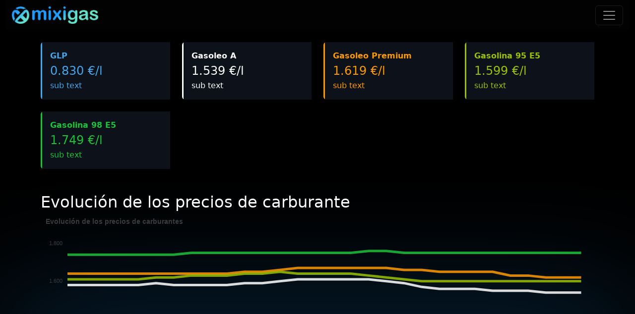

--- FILE ---
content_type: text/html; charset=UTF-8
request_url: https://www.mixigas.com/comparador-de-precios-de-gasolineras/santiago-de-compostela-2196/repsol-593
body_size: 15273
content:
<!doctype html>
<html lang="es">
<head>
    <meta charset="utf-8">
    <meta name="viewport" content="width=device-width, initial-scale=1">
    <!-- CSRF Token -->
    <meta name="csrf-token" content="bRObCtthuNEeduNU6AiVoXPsK4DFTrJrf8NND0da">
     
        <title>Precios de Combustible Hoy en Repsol - 15705 Santiago de compostela | Mixigas</title>
    <meta property="og:title" content="Precios de Combustible Hoy en Repsol - 15705 Santiago de compostela" />
                <meta name="description" content="Mantente actualizado con los últimos precios de combustible en REPSOL. Descubre nuestra historia de precios de 30 días y por qué los clientes nos prefieren en Santiago de Compostela">
        <meta property="og:description" content="Mantente actualizado con los últimos precios de combustible en REPSOL. Descubre nuestra historia de precios de 30 días y por qué los clientes nos prefieren en Santiago de Compostela"/>
        <!-- Fonts -->
    <link rel="dns-prefetch" href="//fonts.bunny.net">
    <link href="https://fonts.bunny.net/css?family=Nunito" rel="stylesheet">
    <!-- Favicon -->
    <link rel="apple-touch-icon" sizes="180x180" href="/apple-touch-icon.png">
    <link rel="icon" type="image/png" sizes="32x32" href="/favicon-32x32.png">
    <link rel="icon" type="image/png" sizes="16x16" href="/favicon-16x16.png">
    <link rel="manifest" href="/site.webmanifest">
    
    
    <!-- Scripts -->
        <link rel="preload" as="style" href="https://www.mixigas.com/build/assets/app-CouHsYr2.css" /><link rel="modulepreload" href="https://www.mixigas.com/build/assets/app-BFBTC9DF.js" /><link rel="stylesheet" href="https://www.mixigas.com/build/assets/app-CouHsYr2.css" /><script type="module" src="https://www.mixigas.com/build/assets/app-BFBTC9DF.js"></script>
    	<!-- Leaflet -->
    <link rel="stylesheet" href="https://unpkg.com/leaflet@1.9.4/dist/leaflet.css" integrity="sha256-p4NxAoJBhIIN+hmNHrzRCf9tD/miZyoHS5obTRR9BMY=" crossorigin=""/>
    <script src="https://unpkg.com/leaflet@1.9.4/dist/leaflet.js" integrity="sha256-20nQCchB9co0qIjJZRGuk2/Z9VM+kNiyxNV1lvTlZBo=" crossorigin=""></script>

    <style>
        /* Set the map container size */
        #map {
            height:100%;
            width: 100%;
        }


        .marker-pin {
            width: 30px;
            height: 30px;
            border-radius: 50% 50% 50% 0;
            background: #c30b82;
            position: absolute;
            transform: rotate(-45deg);
            left: 50%;
            top: 50%;
            margin: -15px 0 0 -15px;
        }

        .marker-pin::after {
            content: '';
            width: 24px;
            height: 24px;
            margin: 3px 0 0 3px;
            background: #fff;
            position: absolute;
            border-radius: 50%;
        }

        .custom-div-icon i {
            position: absolute;
            width: 22px;
            font-size: 22px;
            left: 0;
            right: 0;
            margin: 10px auto;
            text-align: center;
        }

        .custom-div-icon i.awesome {
            margin: 12px auto;
            font-size: 17px;
        }
        .apexcharts-canvas {
            color: #333;
        }
    </style>
    <meta name="google-site-verification" content="pBRcVtj8Y9dXHmnNl-Z6QwsMZPFTsPLb28S1tYnm8Uk" />
</head>
<body>
    <svg xmlns="http://www.w3.org/2000/svg" style="display: none;">
    <symbol id="check2" viewBox="0 0 16 16">
        <path d="M13.854 3.646a.5.5 0 0 1 0 .708l-7 7a.5.5 0 0 1-.708 0l-3.5-3.5a.5.5 0 1 1 .708-.708L6.5 10.293l6.646-6.647a.5.5 0 0 1 .708 0z"/>
    </symbol>
    <symbol id="sun-fill" viewBox="0 0 16 16">
        <path d="M8 12a4 4 0 1 0 0-8 4 4 0 0 0 0 8zM8 0a.5.5 0 0 1 .5.5v2a.5.5 0 0 1-1 0v-2A.5.5 0 0 1 8 0zm0 13a.5.5 0 0 1 .5.5v2a.5.5 0 0 1-1 0v-2A.5.5 0 0 1 8 13zm8-5a.5.5 0 0 1-.5.5h-2a.5.5 0 0 1 0-1h2a.5.5 0 0 1 .5.5zM3 8a.5.5 0 0 1-.5.5h-2a.5.5 0 0 1 0-1h2A.5.5 0 0 1 3 8zm10.657-5.657a.5.5 0 0 1 0 .707l-1.414 1.415a.5.5 0 1 1-.707-.708l1.414-1.414a.5.5 0 0 1 .707 0zm-9.193 9.193a.5.5 0 0 1 0 .707L3.05 13.657a.5.5 0 0 1-.707-.707l1.414-1.414a.5.5 0 0 1 .707 0zm9.193 2.121a.5.5 0 0 1-.707 0l-1.414-1.414a.5.5 0 0 1 .707-.707l1.414 1.414a.5.5 0 0 1 0 .707zM4.464 4.465a.5.5 0 0 1-.707 0L2.343 3.05a.5.5 0 1 1 .707-.707l1.414 1.414a.5.5 0 0 1 0 .708z"/>
    </symbol>
    <symbol id="moon-stars-fill" viewBox="0 0 16 16">
        <path d="M6 .278a.768.768 0 0 1 .08.858 7.208 7.208 0 0 0-.878 3.46c0 4.021 3.278 7.277 7.318 7.277.527 0 1.04-.055 1.533-.16a.787.787 0 0 1 .81.316.733.733 0 0 1-.031.893A8.349 8.349 0 0 1 8.344 16C3.734 16 0 12.286 0 7.71 0 4.266 2.114 1.312 5.124.06A.752.752 0 0 1 6 .278z"/>
        <path d="M10.794 3.148a.217.217 0 0 1 .412 0l.387 1.162c.173.518.579.924 1.097 1.097l1.162.387a.217.217 0 0 1 0 .412l-1.162.387a1.734 1.734 0 0 0-1.097 1.097l-.387 1.162a.217.217 0 0 1-.412 0l-.387-1.162A1.734 1.734 0 0 0 9.31 6.593l-1.162-.387a.217.217 0 0 1 0-.412l1.162-.387a1.734 1.734 0 0 0 1.097-1.097l.387-1.162zM13.863.099a.145.145 0 0 1 .274 0l.258.774c.115.346.386.617.732.732l.774.258a.145.145 0 0 1 0 .274l-.774.258a1.156 1.156 0 0 0-.732.732l-.258.774a.145.145 0 0 1-.274 0l-.258-.774a1.156 1.156 0 0 0-.732-.732l-.774-.258a.145.145 0 0 1 0-.274l.774-.258c.346-.115.617-.386.732-.732L13.863.1z"/>
    </symbol>
    <symbol id="circle-half" viewBox="0 0 16 16">
        <path d="M8 15A7 7 0 1 0 8 1v14zm0 1A8 8 0 1 1 8 0a8 8 0 0 1 0 16z"/>
        </symbol>
    <symbol id="search" viewBox="0 0 16 16">
        <path d="M11.742 10.344a6.5 6.5 0 1 0-1.397 1.398h-.001c.03.04.062.078.098.115l3.85 3.85a1 1 0 0 0 1.415-1.414l-3.85-3.85a1.007 1.007 0 0 0-.115-.1zM12 6.5a5.5 5.5 0 1 1-11 0 5.5 5.5 0 0 1 11 0z"/>
    </symbol>

    <symbol id="router-fill" viewBox="0 0 16 16">
        <path d="M5.525 3.025a3.5 3.5 0 0 1 4.95 0 .5.5 0 1 0 .707-.707 4.5 4.5 0 0 0-6.364 0 .5.5 0 0 0 .707.707Z"/>
        <path d="M6.94 4.44a1.5 1.5 0 0 1 2.12 0 .5.5 0 0 0 .708-.708 2.5 2.5 0 0 0-3.536 0 .5.5 0 0 0 .707.707Z"/>
        <path d="M2.974 2.342a.5.5 0 1 0-.948.316L3.806 8H1.5A1.5 1.5 0 0 0 0 9.5v2A1.5 1.5 0 0 0 1.5 13H2a.5.5 0 0 0 .5.5h2A.5.5 0 0 0 5 13h6a.5.5 0 0 0 .5.5h2a.5.5 0 0 0 .5-.5h.5a1.5 1.5 0 0 0 1.5-1.5v-2A1.5 1.5 0 0 0 14.5 8h-2.306l1.78-5.342a.5.5 0 1 0-.948-.316L11.14 8H4.86L2.974 2.342ZM2.5 11a.5.5 0 1 1 0-1 .5.5 0 0 1 0 1Zm4.5-.5a.5.5 0 1 1 1 0 .5.5 0 0 1-1 0Zm2.5.5a.5.5 0 1 1 0-1 .5.5 0 0 1 0 1Zm1.5-.5a.5.5 0 1 1 1 0 .5.5 0 0 1-1 0Zm2 0a.5.5 0 1 1 1 0 .5.5 0 0 1-1 0Z"/>
        <path d="M8.5 5.5a.5.5 0 1 1-1 0 .5.5 0 0 1 1 0Z"/>
    </symbol>
    <symbol id="tv-fill" viewBox="0 0 16 16">
        <path d="M2.5 13.5A.5.5 0 0 1 3 13h10a.5.5 0 0 1 0 1H3a.5.5 0 0 1-.5-.5zM2 2h12s2 0 2 2v6s0 2-2 2H2s-2 0-2-2V4s0-2 2-2z"/>
    </symbol>
    <symbol id="phone-fill" viewBox="0 0 16 16">
        <path d="M3 2a2 2 0 0 1 2-2h6a2 2 0 0 1 2 2v12a2 2 0 0 1-2 2H5a2 2 0 0 1-2-2V2zm6 11a1 1 0 1 0-2 0 1 1 0 0 0 2 0z"/>
    </symbol>
    <symbol id="telephone-fill" viewBox="0 0 16 16">
        <path fill-rule="evenodd" d="M1.885.511a1.745 1.745 0 0 1 2.61.163L6.29 2.98c.329.423.445.974.315 1.494l-.547 2.19a.678.678 0 0 0 .178.643l2.457 2.457a.678.678 0 0 0 .644.178l2.189-.547a1.745 1.745 0 0 1 1.494.315l2.306 1.794c.829.645.905 1.87.163 2.611l-1.034 1.034c-.74.74-1.846 1.065-2.877.702a18.634 18.634 0 0 1-7.01-4.42 18.634 18.634 0 0 1-4.42-7.009c-.362-1.03-.037-2.137.703-2.877L1.885.511z"/>
    </symbol>

    <symbol id="exclamation-octagon" viewBox="0 0 16 16">
        <path d="M4.54.146A.5.5 0 0 1 4.893 0h6.214a.5.5 0 0 1 .353.146l4.394 4.394a.5.5 0 0 1 .146.353v6.214a.5.5 0 0 1-.146.353l-4.394 4.394a.5.5 0 0 1-.353.146H4.893a.5.5 0 0 1-.353-.146L.146 11.46A.5.5 0 0 1 0 11.107V4.893a.5.5 0 0 1 .146-.353L4.54.146zM5.1 1 1 5.1v5.8L5.1 15h5.8l4.1-4.1V5.1L10.9 1H5.1z"/>
        <path d="M7.002 11a1 1 0 1 1 2 0 1 1 0 0 1-2 0zM7.1 4.995a.905.905 0 1 1 1.8 0l-.35 3.507a.552.552 0 0 1-1.1 0L7.1 4.995z"/>
    </symbol>
    <symbol id="x-lg" viewBox="0 0 16 16">
        <path d="M2.146 2.854a.5.5 0 1 1 .708-.708L8 7.293l5.146-5.147a.5.5 0 0 1 .708.708L8.707 8l5.147 5.146a.5.5 0 0 1-.708.708L8 8.707l-5.146 5.147a.5.5 0 0 1-.708-.708L7.293 8 2.146 2.854Z"/>
    </symbol>
    <symbol id="x" viewBox="0 0 16 16">
        <path d="M4.646 4.646a.5.5 0 0 1 .708 0L8 7.293l2.646-2.647a.5.5 0 0 1 .708.708L8.707 8l2.647 2.646a.5.5 0 0 1-.708.708L8 8.707l-2.646 2.647a.5.5 0 0 1-.708-.708L7.293 8 4.646 5.354a.5.5 0 0 1 0-.708z"/>
    </symbol>
    <symbol id="plus" viewBox="0 0 16 16">  
        <path d="M8 4a.5.5 0 0 1 .5.5v3h3a.5.5 0 0 1 0 1h-3v3a.5.5 0 0 1-1 0v-3h-3a.5.5 0 0 1 0-1h3v-3A.5.5 0 0 1 8 4z"/>
    </symbol>
    <symbol id="plus-lg" viewBox="0 0 16 16">  
        <path fill-rule="evenodd" d="M8 2a.5.5 0 0 1 .5.5v5h5a.5.5 0 0 1 0 1h-5v5a.5.5 0 0 1-1 0v-5h-5a.5.5 0 0 1 0-1h5v-5A.5.5 0 0 1 8 2Z"/>
    </symbol>
    <symbol id="dash-lg" viewBox="0 0 16 16">  
        <path fill-rule="evenodd" d="M2 8a.5.5 0 0 1 .5-.5h11a.5.5 0 0 1 0 1h-11A.5.5 0 0 1 2 8Z"/>
    </symbol>
    <symbol id="circle" viewBox="0 0 16 16">  
        <circle cx="8" cy="8" r="8"/>
    </symbol>
    <symbol id="circle-half" viewBox="0 0 16 16">  
        <path d="M8 15A7 7 0 1 0 8 1v14zm0 1A8 8 0 1 1 8 0a8 8 0 0 1 0 16z"/>
    </symbol>
    <symbol id="card-checklist" viewBox="0 0 16 16">  
        <path d="M14.5 3a.5.5 0 0 1 .5.5v9a.5.5 0 0 1-.5.5h-13a.5.5 0 0 1-.5-.5v-9a.5.5 0 0 1 .5-.5h13zm-13-1A1.5 1.5 0 0 0 0 3.5v9A1.5 1.5 0 0 0 1.5 14h13a1.5 1.5 0 0 0 1.5-1.5v-9A1.5 1.5 0 0 0 14.5 2h-13z"/>
        <path d="M7 5.5a.5.5 0 0 1 .5-.5h5a.5.5 0 0 1 0 1h-5a.5.5 0 0 1-.5-.5zm-1.496-.854a.5.5 0 0 1 0 .708l-1.5 1.5a.5.5 0 0 1-.708 0l-.5-.5a.5.5 0 1 1 .708-.708l.146.147 1.146-1.147a.5.5 0 0 1 .708 0zM7 9.5a.5.5 0 0 1 .5-.5h5a.5.5 0 0 1 0 1h-5a.5.5 0 0 1-.5-.5zm-1.496-.854a.5.5 0 0 1 0 .708l-1.5 1.5a.5.5 0 0 1-.708 0l-.5-.5a.5.5 0 0 1 .708-.708l.146.147 1.146-1.147a.5.5 0 0 1 .708 0z"/>
    </symbol>
    <symbol id="search-heart" viewBox="0 0 16 16">  
        <path d="M6.5 4.482c1.664-1.673 5.825 1.254 0 5.018-5.825-3.764-1.664-6.69 0-5.018Z"/>
        <path d="M13 6.5a6.471 6.471 0 0 1-1.258 3.844c.04.03.078.062.115.098l3.85 3.85a1 1 0 0 1-1.414 1.415l-3.85-3.85a1.007 1.007 0 0 1-.1-.115h.002A6.5 6.5 0 1 1 13 6.5ZM6.5 12a5.5 5.5 0 1 0 0-11 5.5 5.5 0 0 0 0 11Z"/>
    </symbol>
    <symbol id="calculator" viewBox="0 0 16 16">  
        <path d="M12 1a1 1 0 0 1 1 1v12a1 1 0 0 1-1 1H4a1 1 0 0 1-1-1V2a1 1 0 0 1 1-1h8zM4 0a2 2 0 0 0-2 2v12a2 2 0 0 0 2 2h8a2 2 0 0 0 2-2V2a2 2 0 0 0-2-2H4z"/>
        <path d="M4 2.5a.5.5 0 0 1 .5-.5h7a.5.5 0 0 1 .5.5v2a.5.5 0 0 1-.5.5h-7a.5.5 0 0 1-.5-.5v-2zm0 4a.5.5 0 0 1 .5-.5h1a.5.5 0 0 1 .5.5v1a.5.5 0 0 1-.5.5h-1a.5.5 0 0 1-.5-.5v-1zm0 3a.5.5 0 0 1 .5-.5h1a.5.5 0 0 1 .5.5v1a.5.5 0 0 1-.5.5h-1a.5.5 0 0 1-.5-.5v-1zm0 3a.5.5 0 0 1 .5-.5h1a.5.5 0 0 1 .5.5v1a.5.5 0 0 1-.5.5h-1a.5.5 0 0 1-.5-.5v-1zm3-6a.5.5 0 0 1 .5-.5h1a.5.5 0 0 1 .5.5v1a.5.5 0 0 1-.5.5h-1a.5.5 0 0 1-.5-.5v-1zm0 3a.5.5 0 0 1 .5-.5h1a.5.5 0 0 1 .5.5v1a.5.5 0 0 1-.5.5h-1a.5.5 0 0 1-.5-.5v-1zm0 3a.5.5 0 0 1 .5-.5h1a.5.5 0 0 1 .5.5v1a.5.5 0 0 1-.5.5h-1a.5.5 0 0 1-.5-.5v-1zm3-6a.5.5 0 0 1 .5-.5h1a.5.5 0 0 1 .5.5v1a.5.5 0 0 1-.5.5h-1a.5.5 0 0 1-.5-.5v-1zm0 3a.5.5 0 0 1 .5-.5h1a.5.5 0 0 1 .5.5v4a.5.5 0 0 1-.5.5h-1a.5.5 0 0 1-.5-.5v-4z"/>
    </symbol>
    <symbol id="graph-down-arrow" viewBox="0 0 16 16">  
        <path fill-rule="evenodd" d="M0 0h1v15h15v1H0V0Zm10 11.5a.5.5 0 0 0 .5.5h4a.5.5 0 0 0 .5-.5v-4a.5.5 0 0 0-1 0v2.6l-3.613-4.417a.5.5 0 0 0-.74-.037L7.06 8.233 3.404 3.206a.5.5 0 0 0-.808.588l4 5.5a.5.5 0 0 0 .758.06l2.609-2.61L13.445 11H10.5a.5.5 0 0 0-.5.5Z"/>
    </symbol>
    <symbol id="play-fill" viewBox="0 0 16 16"> 
        <path d="m11.596 8.697-6.363 3.692c-.54.313-1.233-.066-1.233-.697V4.308c0-.63.692-1.01 1.233-.696l6.363 3.692a.802.802 0 0 1 0 1.393z"/>
    </symbol>
    <symbol id="heart-fill" viewBox="0 0 16 16"> 
        <path fill-rule="evenodd" d="M8 1.314C12.438-3.248 23.534 4.735 8 15-7.534 4.736 3.562-3.248 8 1.314z"/>
    </symbol>
    <symbol id="facebook" viewBox="0 0 16 16"> 
        <path d="M16 8.049c0-4.446-3.582-8.05-8-8.05C3.58 0-.002 3.603-.002 8.05c0 4.017 2.926 7.347 6.75 7.951v-5.625h-2.03V8.05H6.75V6.275c0-2.017 1.195-3.131 3.022-3.131.876 0 1.791.157 1.791.157v1.98h-1.009c-.993 0-1.303.621-1.303 1.258v1.51h2.218l-.354 2.326H9.25V16c3.824-.604 6.75-3.934 6.75-7.951z"/>
    </symbol>
    <symbol id="youtube" viewBox="0 0 16 16"> 
        <path d="M8.051 1.999h.089c.822.003 4.987.033 6.11.335a2.01 2.01 0 0 1 1.415 1.42c.101.38.172.883.22 1.402l.01.104.022.26.008.104c.065.914.073 1.77.074 1.957v.075c-.001.194-.01 1.108-.082 2.06l-.008.105-.009.104c-.05.572-.124 1.14-.235 1.558a2.007 2.007 0 0 1-1.415 1.42c-1.16.312-5.569.334-6.18.335h-.142c-.309 0-1.587-.006-2.927-.052l-.17-.006-.087-.004-.171-.007-.171-.007c-1.11-.049-2.167-.128-2.654-.26a2.007 2.007 0 0 1-1.415-1.419c-.111-.417-.185-.986-.235-1.558L.09 9.82l-.008-.104A31.4 31.4 0 0 1 0 7.68v-.123c.002-.215.01-.958.064-1.778l.007-.103.003-.052.008-.104.022-.26.01-.104c.048-.519.119-1.023.22-1.402a2.007 2.007 0 0 1 1.415-1.42c.487-.13 1.544-.21 2.654-.26l.17-.007.172-.006.086-.003.171-.007A99.788 99.788 0 0 1 7.858 2h.193zM6.4 5.209v4.818l4.157-2.408L6.4 5.209z"/>
    </symbol>
    <symbol id="envelope-fill" viewBox="0 0 16 16"> 
        <path d="M.05 3.555A2 2 0 0 1 2 2h12a2 2 0 0 1 1.95 1.555L8 8.414.05 3.555ZM0 4.697v7.104l5.803-3.558L0 4.697ZM6.761 8.83l-6.57 4.027A2 2 0 0 0 2 14h12a2 2 0 0 0 1.808-1.144l-6.57-4.027L8 9.586l-1.239-.757Zm3.436-.586L16 11.801V4.697l-5.803 3.546Z"/>
    </symbol>
    <symbol id="linkedin" viewBox="0 0 16 16"> 
        <path d="M0 1.146C0 .513.526 0 1.175 0h13.65C15.474 0 16 .513 16 1.146v13.708c0 .633-.526 1.146-1.175 1.146H1.175C.526 16 0 15.487 0 14.854V1.146zm4.943 12.248V6.169H2.542v7.225h2.401zm-1.2-8.212c.837 0 1.358-.554 1.358-1.248-.015-.709-.52-1.248-1.342-1.248-.822 0-1.359.54-1.359 1.248 0 .694.521 1.248 1.327 1.248h.016zm4.908 8.212V9.359c0-.216.016-.432.08-.586.173-.431.568-.878 1.232-.878.869 0 1.216.662 1.216 1.634v3.865h2.401V9.25c0-2.22-1.184-3.252-2.764-3.252-1.274 0-1.845.7-2.165 1.193v.025h-.016a5.54 5.54 0 0 1 .016-.025V6.169h-2.4c.03.678 0 7.225 0 7.225h2.4z"/>
    </symbol>
    <symbol id="arrow-bar-right" viewBox="0 0 16 16"> 
        <path fill-rule="evenodd" d="M6 8a.5.5 0 0 0 .5.5h5.793l-2.147 2.146a.5.5 0 0 0 .708.708l3-3a.5.5 0 0 0 0-.708l-3-3a.5.5 0 0 0-.708.708L12.293 7.5H6.5A.5.5 0 0 0 6 8Zm-2.5 7a.5.5 0 0 1-.5-.5v-13a.5.5 0 0 1 1 0v13a.5.5 0 0 1-.5.5Z"/>
    </symbol>
    <symbol id="arrow-bar-left" viewBox="0 0 16 16"> 
        <path fill-rule="evenodd" d="M12.5 15a.5.5 0 0 1-.5-.5v-13a.5.5 0 0 1 1 0v13a.5.5 0 0 1-.5.5ZM10 8a.5.5 0 0 1-.5.5H3.707l2.147 2.146a.5.5 0 0 1-.708.708l-3-3a.5.5 0 0 1 0-.708l3-3a.5.5 0 1 1 .708.708L3.707 7.5H9.5a.5.5 0 0 1 .5.5Z"/>
    </symbol>
    
    <symbol id="arrow-left-short" viewBox="0 0 16 16"> 
        <path fill-rule="evenodd" d="M12 8a.5.5 0 0 1-.5.5H5.707l2.147 2.146a.5.5 0 0 1-.708.708l-3-3a.5.5 0 0 1 0-.708l3-3a.5.5 0 1 1 .708.708L5.707 7.5H11.5a.5.5 0 0 1 .5.5z"/>
    </symbol>

    <symbol id="arrow-right-short" viewBox="0 0 16 16"> 
        <path fill-rule="evenodd" d="M4 8a.5.5 0 0 1 .5-.5h5.793L8.146 5.354a.5.5 0 1 1 .708-.708l3 3a.5.5 0 0 1 0 .708l-3 3a.5.5 0 0 1-.708-.708L10.293 8.5H4.5A.5.5 0 0 1 4 8z"/>
    </symbol>

    <symbol id="box-arrow-in-right" viewBox="0 0 16 16"> 
        <path fill-rule="evenodd" d="M6 3.5a.5.5 0 0 1 .5-.5h8a.5.5 0 0 1 .5.5v9a.5.5 0 0 1-.5.5h-8a.5.5 0 0 1-.5-.5v-2a.5.5 0 0 0-1 0v2A1.5 1.5 0 0 0 6.5 14h8a1.5 1.5 0 0 0 1.5-1.5v-9A1.5 1.5 0 0 0 14.5 2h-8A1.5 1.5 0 0 0 5 3.5v2a.5.5 0 0 0 1 0v-2z"/>
        <path fill-rule="evenodd" d="M11.854 8.354a.5.5 0 0 0 0-.708l-3-3a.5.5 0 1 0-.708.708L10.293 7.5H1.5a.5.5 0 0 0 0 1h8.793l-2.147 2.146a.5.5 0 0 0 .708.708l3-3z"/>
    </symbol>
    <symbol id="cart" viewBox="0 0 16 16"> 
        <path d="M0 1.5A.5.5 0 0 1 .5 1H2a.5.5 0 0 1 .485.379L2.89 3H14.5a.5.5 0 0 1 .491.592l-1.5 8A.5.5 0 0 1 13 12H4a.5.5 0 0 1-.491-.408L2.01 3.607 1.61 2H.5a.5.5 0 0 1-.5-.5zM3.102 4l1.313 7h8.17l1.313-7H3.102zM5 12a2 2 0 1 0 0 4 2 2 0 0 0 0-4zm7 0a2 2 0 1 0 0 4 2 2 0 0 0 0-4zm-7 1a1 1 0 1 1 0 2 1 1 0 0 1 0-2zm7 0a1 1 0 1 1 0 2 1 1 0 0 1 0-2z"/>
    </symbol>
    <symbol id="truck" viewBox="0 0 16 16"> 
        <path d="M0 3.5A1.5 1.5 0 0 1 1.5 2h9A1.5 1.5 0 0 1 12 3.5V5h1.02a1.5 1.5 0 0 1 1.17.563l1.481 1.85a1.5 1.5 0 0 1 .329.938V10.5a1.5 1.5 0 0 1-1.5 1.5H14a2 2 0 1 1-4 0H5a2 2 0 1 1-3.998-.085A1.5 1.5 0 0 1 0 10.5v-7zm1.294 7.456A1.999 1.999 0 0 1 4.732 11h5.536a2.01 2.01 0 0 1 .732-.732V3.5a.5.5 0 0 0-.5-.5h-9a.5.5 0 0 0-.5.5v7a.5.5 0 0 0 .294.456zM12 10a2 2 0 0 1 1.732 1h.768a.5.5 0 0 0 .5-.5V8.35a.5.5 0 0 0-.11-.312l-1.48-1.85A.5.5 0 0 0 13.02 6H12v4zm-9 1a1 1 0 1 0 0 2 1 1 0 0 0 0-2zm9 0a1 1 0 1 0 0 2 1 1 0 0 0 0-2z"/>
    </symbol>

    <symbol id="wrench-adjustable" viewBox="0 0 16 16"> 
        <path d="M16 4.5a4.492 4.492 0 0 1-1.703 3.526L13 5l2.959-1.11c.027.2.041.403.041.61Z"/>
        <path d="M11.5 9c.653 0 1.273-.139 1.833-.39L12 5.5 11 3l3.826-1.53A4.5 4.5 0 0 0 7.29 6.092l-6.116 5.096a2.583 2.583 0 1 0 3.638 3.638L9.908 8.71A4.49 4.49 0 0 0 11.5 9Zm-1.292-4.361-.596.893.809-.27a.25.25 0 0 1 .287.377l-.596.893.809-.27.158.475-1.5.5a.25.25 0 0 1-.287-.376l.596-.893-.809.27a.25.25 0 0 1-.287-.377l.596-.893-.809.27-.158-.475 1.5-.5a.25.25 0 0 1 .287.376ZM3 14a1 1 0 1 1 0-2 1 1 0 0 1 0 2Z"/>
    </symbol>
    <symbol id="arrow-bar-up" viewBox="0 0 16 16"> 
        <path fill-rule="evenodd" d="M8 10a.5.5 0 0 0 .5-.5V3.707l2.146 2.147a.5.5 0 0 0 .708-.708l-3-3a.5.5 0 0 0-.708 0l-3 3a.5.5 0 1 0 .708.708L7.5 3.707V9.5a.5.5 0 0 0 .5.5zm-7 2.5a.5.5 0 0 1 .5-.5h13a.5.5 0 0 1 0 1h-13a.5.5 0 0 1-.5-.5z"/>
    </symbol>
    <symbol id="person-circle" viewBox="0 0 16 16"> 
        <path d="M11 6a3 3 0 1 1-6 0 3 3 0 0 1 6 0z"/>
        <path fill-rule="evenodd" d="M0 8a8 8 0 1 1 16 0A8 8 0 0 1 0 8zm8-7a7 7 0 0 0-5.468 11.37C3.242 11.226 4.805 10 8 10s4.757 1.225 5.468 2.37A7 7 0 0 0 8 1z"/>
    </symbol>
    <symbol id="person-fill" viewBox="0 0 16 16"> 
        <path d="M3 14s-1 0-1-1 1-4 6-4 6 3 6 4-1 1-1 1H3Zm5-6a3 3 0 1 0 0-6 3 3 0 0 0 0 6Z"/>
    </symbol>
    <symbol id="box-arrow-right" viewBox="0 0 16 16"> 
        <path fill-rule="evenodd" d="M10 12.5a.5.5 0 0 1-.5.5h-8a.5.5 0 0 1-.5-.5v-9a.5.5 0 0 1 .5-.5h8a.5.5 0 0 1 .5.5v2a.5.5 0 0 0 1 0v-2A1.5 1.5 0 0 0 9.5 2h-8A1.5 1.5 0 0 0 0 3.5v9A1.5 1.5 0 0 0 1.5 14h8a1.5 1.5 0 0 0 1.5-1.5v-2a.5.5 0 0 0-1 0v2z"/>
        <path fill-rule="evenodd" d="M15.854 8.354a.5.5 0 0 0 0-.708l-3-3a.5.5 0 0 0-.708.708L14.293 7.5H5.5a.5.5 0 0 0 0 1h8.793l-2.147 2.146a.5.5 0 0 0 .708.708l3-3z"/>
    </symbol>
    <symbol id="smartwatch" viewBox="0 0 16 16"> 
        <path d="M9 5a.5.5 0 0 0-1 0v3H6a.5.5 0 0 0 0 1h2.5a.5.5 0 0 0 .5-.5V5z"/>
        <path d="M4 1.667v.383A2.5 2.5 0 0 0 2 4.5v7a2.5 2.5 0 0 0 2 2.45v.383C4 15.253 4.746 16 5.667 16h4.666c.92 0 1.667-.746 1.667-1.667v-.383a2.5 2.5 0 0 0 2-2.45V8h.5a.5.5 0 0 0 .5-.5v-2a.5.5 0 0 0-.5-.5H14v-.5a2.5 2.5 0 0 0-2-2.45v-.383C12 .747 11.254 0 10.333 0H5.667C4.747 0 4 .746 4 1.667zM4.5 3h7A1.5 1.5 0 0 1 13 4.5v7a1.5 1.5 0 0 1-1.5 1.5h-7A1.5 1.5 0 0 1 3 11.5v-7A1.5 1.5 0 0 1 4.5 3z"/>
    </symbol>
    <symbol id="headphones" viewBox="0 0 16 16"> 
        <path d="M8 3a5 5 0 0 0-5 5v1h1a1 1 0 0 1 1 1v3a1 1 0 0 1-1 1H3a1 1 0 0 1-1-1V8a6 6 0 1 1 12 0v5a1 1 0 0 1-1 1h-1a1 1 0 0 1-1-1v-3a1 1 0 0 1 1-1h1V8a5 5 0 0 0-5-5z"/> 
    </symbol>
    <symbol id="cast" viewBox="0 0 16 16"> 
        <path d="m7.646 9.354-3.792 3.792a.5.5 0 0 0 .353.854h7.586a.5.5 0 0 0 .354-.854L8.354 9.354a.5.5 0 0 0-.708 0z"/>
        <path d="M11.414 11H14.5a.5.5 0 0 0 .5-.5v-7a.5.5 0 0 0-.5-.5h-13a.5.5 0 0 0-.5.5v7a.5.5 0 0 0 .5.5h3.086l-1 1H1.5A1.5 1.5 0 0 1 0 10.5v-7A1.5 1.5 0 0 1 1.5 2h13A1.5 1.5 0 0 1 16 3.5v7a1.5 1.5 0 0 1-1.5 1.5h-2.086l-1-1z"/>
    </symbol>
    <symbol id="bell" viewBox="0 0 16 16">
        <path d="M8 16a2 2 0 0 0 2-2H6a2 2 0 0 0 2 2zM8 1.918l-.797.161A4.002 4.002 0 0 0 4 6c0 .628-.134 2.197-.459 3.742-.16.767-.376 1.566-.663 2.258h10.244c-.287-.692-.502-1.49-.663-2.258C12.134 8.197 12 6.628 12 6a4.002 4.002 0 0 0-3.203-3.92L8 1.917zM14.22 12c.223.447.481.801.78 1H1c.299-.199.557-.553.78-1C2.68 10.2 3 6.88 3 6c0-2.42 1.72-4.44 4.005-4.901a1 1 0 1 1 1.99 0A5.002 5.002 0 0 1 13 6c0 .88.32 4.2 1.22 6z"/>
    </symbol>
    <symbol id="circle-fill" viewBox="0 0 16 16">
        <path d="M8 16A8 8 0 1 0 8 0a8 8 0 0 0 0 16zm.93-9.412-1 4.705c-.07.34.029.533.304.533.194 0 .487-.07.686-.246l-.088.416c-.287.346-.92.598-1.465.598-.703 0-1.002-.422-.808-1.319l.738-3.468c.064-.293.006-.399-.287-.47l-.451-.081.082-.381 2.29-.287zM8 5.5a1 1 0 1 1 0-2 1 1 0 0 1 0 2z"/>
    </symbol>
    <symbol id="infinity" viewBox="0 0 16 16">
        <path d="M5.68 5.792 7.345 7.75 5.681 9.708a2.75 2.75 0 1 1 0-3.916ZM8 6.978 6.416 5.113l-.014-.015a3.75 3.75 0 1 0 0 5.304l.014-.015L8 8.522l1.584 1.865.014.015a3.75 3.75 0 1 0 0-5.304l-.014.015L8 6.978Zm.656.772 1.663-1.958a2.75 2.75 0 1 1 0 3.916L8.656 7.75Z"/>
    </symbol>

    <symbol id="chevron-up" viewBox="0 0 16 16">
        <path fill-rule="evenodd" d="M7.646 4.646a.5.5 0 0 1 .708 0l6 6a.5.5 0 0 1-.708.708L8 5.707l-5.646 5.647a.5.5 0 0 1-.708-.708l6-6z"/>
    </symbol>
    <symbol id="chevron-down" viewBox="0 0 16 16">
        <path fill-rule="evenodd" d="M1.646 4.646a.5.5 0 0 1 .708 0L8 10.293l5.646-5.647a.5.5 0 0 1 .708.708l-6 6a.5.5 0 0 1-.708 0l-6-6a.5.5 0 0 1 0-.708z"/>
    </symbol>
    <symbol id="chevron-right" viewBox="0 0 16 16">
        <path fill-rule="evenodd" d="M4.646 1.646a.5.5 0 0 1 .708 0l6 6a.5.5 0 0 1 0 .708l-6 6a.5.5 0 0 1-.708-.708L10.293 8 4.646 2.354a.5.5 0 0 1 0-.708z"/>
    </symbol>
    <symbol id="chevron-left" viewBox="0 0 16 16">
        <path fill-rule="evenodd" d="M11.354 1.646a.5.5 0 0 1 0 .708L5.707 8l5.647 5.646a.5.5 0 0 1-.708.708l-6-6a.5.5 0 0 1 0-.708l6-6a.5.5 0 0 1 .708 0z"/>
    </symbol>
    <symbol id="arrow-up-short" viewBox="0 0 16 16">
        <path fill-rule="evenodd" d="M8 12a.5.5 0 0 0 .5-.5V5.707l2.146 2.147a.5.5 0 0 0 .708-.708l-3-3a.5.5 0 0 0-.708 0l-3 3a.5.5 0 1 0 .708.708L7.5 5.707V11.5a.5.5 0 0 0 .5.5z"/>
    </symbol>
    <symbol id="chevron-double-left" viewBox="0 0 16 16">
        <path fill-rule="evenodd" d="M8.354 1.646a.5.5 0 0 1 0 .708L2.707 8l5.647 5.646a.5.5 0 0 1-.708.708l-6-6a.5.5 0 0 1 0-.708l6-6a.5.5 0 0 1 .708 0z"/>
        <path fill-rule="evenodd" d="M12.354 1.646a.5.5 0 0 1 0 .708L6.707 8l5.647 5.646a.5.5 0 0 1-.708.708l-6-6a.5.5 0 0 1 0-.708l6-6a.5.5 0 0 1 .708 0z"/>
    </symbol>
    <symbol id="chevron-double-right" viewBox="0 0 16 16">
        <path fill-rule="evenodd" d="M3.646 1.646a.5.5 0 0 1 .708 0l6 6a.5.5 0 0 1 0 .708l-6 6a.5.5 0 0 1-.708-.708L9.293 8 3.646 2.354a.5.5 0 0 1 0-.708z"/>
        <path fill-rule="evenodd" d="M7.646 1.646a.5.5 0 0 1 .708 0l6 6a.5.5 0 0 1 0 .708l-6 6a.5.5 0 0 1-.708-.708L13.293 8 7.646 2.354a.5.5 0 0 1 0-.708z"/>
    </symbol>
    <symbol id="arrow-clockwise" viewBox="0 0 16 16">
        <path fill-rule="evenodd" d="M8 3a5 5 0 1 0 4.546 2.914.5.5 0 0 1 .908-.417A6 6 0 1 1 8 2v1z"/>
        <path d="M8 4.466V.534a.25.25 0 0 1 .41-.192l2.36 1.966c.12.1.12.284 0 .384L8.41 4.658A.25.25 0 0 1 8 4.466z"/>
    </symbol>
    <symbol id="info-circle" viewBox="0 0 16 16">
        <path d="M8 15A7 7 0 1 1 8 1a7 7 0 0 1 0 14zm0 1A8 8 0 1 0 8 0a8 8 0 0 0 0 16z"/>
        <path d="m8.93 6.588-2.29.287-.082.38.45.083c.294.07.352.176.288.469l-.738 3.468c-.194.897.105 1.319.808 1.319.545 0 1.178-.252 1.465-.598l.088-.416c-.2.176-.492.246-.686.246-.275 0-.375-.193-.304-.533L8.93 6.588zM9 4.5a1 1 0 1 1-2 0 1 1 0 0 1 2 0z"/>
    </symbol>
    <symbol id="bar-graph-fill" viewBox="0 0 16 16">
        <path d="M9.293 0H4a2 2 0 0 0-2 2v12a2 2 0 0 0 2 2h8a2 2 0 0 0 2-2V4.707A1 1 0 0 0 13.707 4L10 .293A1 1 0 0 0 9.293 0zM9.5 3.5v-2l3 3h-2a1 1 0 0 1-1-1zm.5 10v-6a.5.5 0 0 1 .5-.5h1a.5.5 0 0 1 .5.5v6a.5.5 0 0 1-.5.5h-1a.5.5 0 0 1-.5-.5zm-2.5.5a.5.5 0 0 1-.5-.5v-4a.5.5 0 0 1 .5-.5h1a.5.5 0 0 1 .5.5v4a.5.5 0 0 1-.5.5h-1zm-3 0a.5.5 0 0 1-.5-.5v-2a.5.5 0 0 1 .5-.5h1a.5.5 0 0 1 .5.5v2a.5.5 0 0 1-.5.5h-1z"/>
    </symbol>
    <symbol id="thumbs-up" viewBox="0 0 16 16">
        <path d="M8.864.046C7.908-.193 7.02.53 6.956 1.466c-.072 1.051-.23 2.016-.428 2.59-.125.36-.479 1.013-1.04 1.639-.557.623-1.282 1.178-2.131 1.41C2.685 7.288 2 7.87 2 8.72v4.001c0 .845.682 1.464 1.448 1.545 1.07.114 1.564.415 2.068.723l.048.03c.272.165.578.348.97.484.397.136.861.217 1.466.217h3.5c.937 0 1.599-.477 1.934-1.064a1.86 1.86 0 0 0 .254-.912c0-.152-.023-.312-.077-.464.201-.263.38-.578.488-.901.11-.33.172-.762.004-1.149.069-.13.12-.269.159-.403.077-.27.113-.568.113-.857 0-.288-.036-.585-.113-.856a2.144 2.144 0 0 0-.138-.362 1.9 1.9 0 0 0 .234-1.734c-.206-.592-.682-1.1-1.2-1.272-.847-.282-1.803-.276-2.516-.211a9.84 9.84 0 0 0-.443.05 9.365 9.365 0 0 0-.062-4.509A1.38 1.38 0 0 0 9.125.111L8.864.046zM11.5 14.721H8c-.51 0-.863-.069-1.14-.164-.281-.097-.506-.228-.776-.393l-.04-.024c-.555-.339-1.198-.731-2.49-.868-.333-.036-.554-.29-.554-.55V8.72c0-.254.226-.543.62-.65 1.095-.3 1.977-.996 2.614-1.708.635-.71 1.064-1.475 1.238-1.978.243-.7.407-1.768.482-2.85.025-.362.36-.594.667-.518l.262.066c.16.04.258.143.288.255a8.34 8.34 0 0 1-.145 4.725.5.5 0 0 0 .595.644l.003-.001.014-.003.058-.014a8.908 8.908 0 0 1 1.036-.157c.663-.06 1.457-.054 2.11.164.175.058.45.3.57.65.107.308.087.67-.266 1.022l-.353.353.353.354c.043.043.105.141.154.315.048.167.075.37.075.581 0 .212-.027.414-.075.582-.05.174-.111.272-.154.315l-.353.353.353.354c.047.047.109.177.005.488a2.224 2.224 0 0 1-.505.805l-.353.353.353.354c.006.005.041.05.041.17a.866.866 0 0 1-.121.416c-.165.288-.503.56-1.066.56z"/>
    </symbol>
    <symbol id="thumbs-down" viewBox="0 0 16 16">
        <path d="M8.864 15.674c-.956.24-1.843-.484-1.908-1.42-.072-1.05-.23-2.015-.428-2.59-.125-.36-.479-1.012-1.04-1.638-.557-.624-1.282-1.179-2.131-1.41C2.685 8.432 2 7.85 2 7V3c0-.845.682-1.464 1.448-1.546 1.07-.113 1.564-.415 2.068-.723l.048-.029c.272-.166.578-.349.97-.484C6.931.08 7.395 0 8 0h3.5c.937 0 1.599.478 1.934 1.064.164.287.254.607.254.913 0 .152-.023.312-.077.464.201.262.38.577.488.9.11.33.172.762.004 1.15.069.13.12.268.159.403.077.27.113.567.113.856 0 .289-.036.586-.113.856-.035.12-.08.244-.138.363.394.571.418 1.2.234 1.733-.206.592-.682 1.1-1.2 1.272-.847.283-1.803.276-2.516.211a9.877 9.877 0 0 1-.443-.05 9.364 9.364 0 0 1-.062 4.51c-.138.508-.55.848-1.012.964l-.261.065zM11.5 1H8c-.51 0-.863.068-1.14.163-.281.097-.506.229-.776.393l-.04.025c-.555.338-1.198.73-2.49.868-.333.035-.554.29-.554.55V7c0 .255.226.543.62.65 1.095.3 1.977.997 2.614 1.709.635.71 1.064 1.475 1.238 1.977.243.7.407 1.768.482 2.85.025.362.36.595.667.518l.262-.065c.16-.04.258-.144.288-.255a8.34 8.34 0 0 0-.145-4.726.5.5 0 0 1 .595-.643h.003l.014.004.058.013a8.912 8.912 0 0 0 1.036.157c.663.06 1.457.054 2.11-.163.175-.059.45-.301.57-.651.107-.308.087-.67-.266-1.021L12.793 7l.353-.354c.043-.042.105-.14.154-.315.048-.167.075-.37.075-.581 0-.211-.027-.414-.075-.581-.05-.174-.111-.273-.154-.315l-.353-.354.353-.354c.047-.047.109-.176.005-.488a2.224 2.224 0 0 0-.505-.804l-.353-.354.353-.354c.006-.005.041-.05.041-.17a.866.866 0 0 0-.121-.415C12.4 1.272 12.063 1 11.5 1z"/>
    </symbol>

    <symbol id="crosshair" viewBox="0 0 16 16">
        <path d="M8.5.5a.5.5 0 0 0-1 0v.518A7.001 7.001 0 0 0 1.018 7.5H.5a.5.5 0 0 0 0 1h.518A7.001 7.001 0 0 0 7.5 14.982v.518a.5.5 0 0 0 1 0v-.518A7.001 7.001 0 0 0 14.982 8.5h.518a.5.5 0 0 0 0-1h-.518A7.001 7.001 0 0 0 8.5 1.018zm-6.48 7A6.001 6.001 0 0 1 7.5 2.02v.48a.5.5 0 0 0 1 0v-.48a6.001 6.001 0 0 1 5.48 5.48h-.48a.5.5 0 0 0 0 1h.48a6.002 6.002 0 0 1-5.48 5.48v-.48a.5.5 0 0 0-1 0v.48A6.001 6.001 0 0 1 2.02 8.5h.48a.5.5 0 0 0 0-1h-.48M8 10a2 2 0 1 0 0-4 2 2 0 0 0 0 4"/>
    </symbol>
    <symbol id="sign-turn-right-fill" viewBox="0 0 16 16">
        <path d="M9.05.435c-.58-.58-1.52-.58-2.1 0L.436 6.95c-.58.58-.58 1.519 0 2.098l6.516 6.516c.58.58 1.519.58 2.098 0l6.516-6.516c.58-.58.58-1.519 0-2.098L9.05.435ZM9 8.466V7H7.5A1.5 1.5 0 0 0 6 8.5V11H5V8.5A2.5 2.5 0 0 1 7.5 6H9V4.534a.25.25 0 0 1 .41-.192l2.36 1.966c.12.1.12.284 0 .384L9.41 8.658A.25.25 0 0 1 9 8.466"/>
    </symbol>
    <symbol id="bar-chart-line" viewBox="0 0 16 16">
        <path d="M11 2a1 1 0 0 1 1-1h2a1 1 0 0 1 1 1v12h.5a.5.5 0 0 1 0 1H.5a.5.5 0 0 1 0-1H1v-3a1 1 0 0 1 1-1h2a1 1 0 0 1 1 1v3h1V7a1 1 0 0 1 1-1h2a1 1 0 0 1 1 1v7h1zm1 12h2V2h-2zm-3 0V7H7v7zm-5 0v-3H2v3z"/>
    </symbol>
    <symbol id="pin-map" viewBox="0 0 16 16">
        <path fill-rule="evenodd" d="M3.1 11.2a.5.5 0 0 1 .4-.2H6a.5.5 0 0 1 0 1H3.75L1.5 15h13l-2.25-3H10a.5.5 0 0 1 0-1h2.5a.5.5 0 0 1 .4.2l3 4a.5.5 0 0 1-.4.8H.5a.5.5 0 0 1-.4-.8z"/>
        <path fill-rule="evenodd" d="M8 1a3 3 0 1 0 0 6 3 3 0 0 0 0-6M4 4a4 4 0 1 1 4.5 3.969V13.5a.5.5 0 0 1-1 0V7.97A4 4 0 0 1 4 3.999z"/>
    </symbol>
    <symbol id="square-fill" viewBox="0 0 16 16">
        <path d="M0 2a2 2 0 0 1 2-2h12a2 2 0 0 1 2 2v12a2 2 0 0 1-2 2H2a2 2 0 0 1-2-2z"/>
    </symbol>

    <symbol id="exclamation-triangle" viewBox="0 0 16 16">
        <path d="M7.938 2.016A.13.13 0 0 1 8.002 2a.13.13 0 0 1 .063.016.146.146 0 0 1 .054.057l6.857 11.667c.036.06.035.124.002.183a.163.163 0 0 1-.054.06.116.116 0 0 1-.066.017H1.146a.115.115 0 0 1-.066-.017.163.163 0 0 1-.054-.06.176.176 0 0 1 .002-.183L7.884 2.073a.147.147 0 0 1 .054-.057zm1.044-.45a1.13 1.13 0 0 0-1.96 0L.165 13.233c-.457.778.091 1.767.98 1.767h13.713c.889 0 1.438-.99.98-1.767L8.982 1.566z"/>
        <path d="M7.002 12a1 1 0 1 1 2 0 1 1 0 0 1-2 0zM7.1 5.995a.905.905 0 1 1 1.8 0l-.35 3.507a.552.552 0 0 1-1.1 0z"/>
    </symbol>

    <symbol id="geo" viewBox="0 0 16 16">
        <path fill-rule="evenodd" d="M8 1a3 3 0 1 0 0 6 3 3 0 0 0 0-6M4 4a4 4 0 1 1 4.5 3.969V13.5a.5.5 0 0 1-1 0V7.97A4 4 0 0 1 4 3.999zm2.493 8.574a.5.5 0 0 1-.411.575c-.712.118-1.28.295-1.655.493a1.319 1.319 0 0 0-.37.265.301.301 0 0 0-.057.09V14l.002.008a.147.147 0 0 0 .016.033.617.617 0 0 0 .145.15c.165.13.435.27.813.395.751.25 1.82.414 3.024.414s2.273-.163 3.024-.414c.378-.126.648-.265.813-.395a.619.619 0 0 0 .146-.15.148.148 0 0 0 .015-.033L12 14v-.004a.301.301 0 0 0-.057-.09 1.318 1.318 0 0 0-.37-.264c-.376-.198-.943-.375-1.655-.493a.5.5 0 1 1 .164-.986c.77.127 1.452.328 1.957.594C12.5 13 13 13.4 13 14c0 .426-.26.752-.544.977-.29.228-.68.413-1.116.558-.878.293-2.059.465-3.34.465-1.281 0-2.462-.172-3.34-.465-.436-.145-.826-.33-1.116-.558C3.26 14.752 3 14.426 3 14c0-.599.5-1 .961-1.243.505-.266 1.187-.467 1.957-.594a.5.5 0 0 1 .575.411"/>
    </symbol>

    <symbol id="fuel-pump" viewBox="0 0 16 16">
        <path d="M3 2.5a.5.5 0 0 1 .5-.5h5a.5.5 0 0 1 .5.5v5a.5.5 0 0 1-.5.5h-5a.5.5 0 0 1-.5-.5z"/>
        <path d="M1 2a2 2 0 0 1 2-2h6a2 2 0 0 1 2 2v8a2 2 0 0 1 2 2v.5a.5.5 0 0 0 1 0V8h-.5a.5.5 0 0 1-.5-.5V4.375a.5.5 0 0 1 .5-.5h1.495c-.011-.476-.053-.894-.201-1.222a.97.97 0 0 0-.394-.458c-.184-.11-.464-.195-.9-.195a.5.5 0 0 1 0-1q.846-.002 1.412.336c.383.228.634.551.794.907.295.655.294 1.465.294 2.081v3.175a.5.5 0 0 1-.5.501H15v4.5a1.5 1.5 0 0 1-3 0V12a1 1 0 0 0-1-1v4h.5a.5.5 0 0 1 0 1H.5a.5.5 0 0 1 0-1H1zm9 0a1 1 0 0 0-1-1H3a1 1 0 0 0-1 1v13h8z"/>
    </symbol>
</svg>
    <div id="app">
        <header>
    <!-- Other header content -->
    <div class="container-xxl">
  <nav class="navbar navbar-dark bg-dark">
      <div class="container-fluid">
          <a class="navbar-brand" href="/">
          <img src="/images/logo.webp" alt="Logo Mixigas" width="174" height="35">
          </a>
          <button class="navbar-toggler" type="button" data-bs-toggle="offcanvas" data-bs-target="#offcanvasDarkNavbar" aria-controls="offcanvasDarkNavbar" aria-label="Toggle navigation">
          <span class="navbar-toggler-icon"></span>
          </button>
          <div class="offcanvas offcanvas-end text-bg-dark" tabindex="-1" id="offcanvasDarkNavbar" aria-labelledby="offcanvasDarkNavbarLabel">
          <div class="offcanvas-header">
              <h5 class="offcanvas-title" id="offcanvasDarkNavbarLabel">Menú</h5>
              <button type="button" class="btn-close btn-close-white" data-bs-dismiss="offcanvas" aria-label="Close"></button>
          </div>
          <div class="offcanvas-body">
              <ul class="navbar-nav justify-content-end flex-grow-1 pe-3">
              <li class="nav-item">
                  <a class="nav-link active" aria-current="page" href="/">Página de inico</a>
              </li>
              <li class="nav-item">
                  <a class="nav-link" href="/contacto">Contactar con nosotros</a>
              </li>
              
              </ul>
              
          </div>
          </div>
      </div>
  </nav>
</div></header>
        
        
        
        <main class="py-4">
            <div id="myapp-blur-bg"></div>
                <!-- ICONS -->
    
    <!-- END ICONS -->

    <div id="overlay"></div>     

    <div class="container">
        <div class="row">
            <!-- Main container content -->
            <div class="col-12 col-xl-12">
                <main>
                
                
                    <div class="row row-cols-1 row-cols-md-2 row-cols-xl-4 mb-4">
                                                                                                                                                                                                                                                                                                                                                                <div class="col mb-4">
                                    <div class="card shadow radius-10 border-start border-0 border-3" style="border-color:#47a5e8 !important">
                                        <div class="card-body">
                                            <div class="d-flex align-items-center">
                                                <div>
                                                    <p class="mb-0" style="color: #47a5e8"><b>GLP</b></p>
                                                    <h4 class="my-1" style="color: #47a5e8">0.830 €/l</h4>
                                                    <p class="mb-0 font-13" style="color: #47a5e8">
                                                        sub text
                                                    </p>
                                                </div>
                                            </div>
                                        </div>
                                    </div>
                                </div>
                                                                                                                                            <div class="col mb-4">
                                    <div class="card shadow radius-10 border-start border-0 border-3" style="border-color:#FFFFFF !important">
                                        <div class="card-body">
                                            <div class="d-flex align-items-center">
                                                <div>
                                                    <p class="mb-0" style="color: #FFFFFF"><b>Gasoleo A</b></p>
                                                    <h4 class="my-1" style="color: #FFFFFF">1.539 €/l</h4>
                                                    <p class="mb-0 font-13" style="color: #FFFFFF">
                                                        sub text
                                                    </p>
                                                </div>
                                            </div>
                                        </div>
                                    </div>
                                </div>
                                                                                                                                                                                                                            <div class="col mb-4">
                                    <div class="card shadow radius-10 border-start border-0 border-3" style="border-color:#ff9900 !important">
                                        <div class="card-body">
                                            <div class="d-flex align-items-center">
                                                <div>
                                                    <p class="mb-0" style="color: #ff9900"><b>Gasoleo Premium</b></p>
                                                    <h4 class="my-1" style="color: #ff9900">1.619 €/l</h4>
                                                    <p class="mb-0 font-13" style="color: #ff9900">
                                                        sub text
                                                    </p>
                                                </div>
                                            </div>
                                        </div>
                                    </div>
                                </div>
                                                                                                                                                                                                                            <div class="col mb-4">
                                    <div class="card shadow radius-10 border-start border-0 border-3" style="border-color:#9cc004 !important">
                                        <div class="card-body">
                                            <div class="d-flex align-items-center">
                                                <div>
                                                    <p class="mb-0" style="color: #9cc004"><b>Gasolina 95 E5</b></p>
                                                    <h4 class="my-1" style="color: #9cc004">1.599 €/l</h4>
                                                    <p class="mb-0 font-13" style="color: #9cc004">
                                                        sub text
                                                    </p>
                                                </div>
                                            </div>
                                        </div>
                                    </div>
                                </div>
                                                                                                                                                                                                                                                                                                            <div class="col mb-4">
                                    <div class="card shadow radius-10 border-start border-0 border-3" style="border-color:#1dc13b !important">
                                        <div class="card-body">
                                            <div class="d-flex align-items-center">
                                                <div>
                                                    <p class="mb-0" style="color: #1dc13b"><b>Gasolina 98 E5</b></p>
                                                    <h4 class="my-1" style="color: #1dc13b">1.749 €/l</h4>
                                                    <p class="mb-0 font-13" style="color: #1dc13b">
                                                        sub text
                                                    </p>
                                                </div>
                                            </div>
                                        </div>
                                    </div>
                                </div>
                                                                            
                    </div>

                
                </main>

                <section id="chartSection" class="mb-4">
                    <h2 class="text-gradient-primary-danger">Evolución de los precios de carburante</h2>
                    <div class="p-6 m-20 rounded shadow">
                        <div id="wvzijloxcbgudsqpnyfmterha"></div>
                    </div>
                </section>

                <section id="tablePriceSection" class="mb-4">
                    <h3>
                        Precios los últimos 7 días
                    </h3>
                    <div class="row">
                        <div class="col">
                            <div class="card">
                                
                                <div class="card-body table-responsive">
                                    
                                    <table class="table">
                                        <thead>
                                            <tr>
                                                <th scope="col"></th>
                                                                                                    <th scope="col">
                                                        07/12
                                                    </th>
                                                                                                    <th scope="col">
                                                        06/12
                                                    </th>
                                                                                                    <th scope="col">
                                                        05/12
                                                    </th>
                                                                                                    <th scope="col">
                                                        04/12
                                                    </th>
                                                                                                    <th scope="col">
                                                        03/12
                                                    </th>
                                                                                                    <th scope="col">
                                                        02/12
                                                    </th>
                                                                                                    <th scope="col">
                                                        01/12
                                                    </th>
                                                                                            </tr>
                                        </thead>
                                        <tbody>
                                                                                                                                            
                                                    <tr>
                                                        <th scope="row">
                                                            <svg class="bi rounded-1" style="color: #3F705C"><use href="#square-fill"></use></svg>
                                                            Bioetanol
                                                        </th>
                                                                                                                    <td>
                                                                                                                                    -
                                                                                                                            </td>
                                                                                                                    <td>
                                                                                                                                    -
                                                                                                                            </td>
                                                                                                                    <td>
                                                                                                                                    -
                                                                                                                            </td>
                                                                                                                    <td>
                                                                                                                                    -
                                                                                                                            </td>
                                                                                                                    <td>
                                                                                                                                    -
                                                                                                                            </td>
                                                                                                                    <td>
                                                                                                                                    -
                                                                                                                            </td>
                                                                                                                    <td>
                                                                                                                                    -
                                                                                                                            </td>
                                                                                                            </tr>
                                                
                                                                                                                                            
                                                    <tr>
                                                        <th scope="row">
                                                            <svg class="bi rounded-1" style="color: #195291"><use href="#square-fill"></use></svg>
                                                            GNC
                                                        </th>
                                                                                                                    <td>
                                                                                                                                    -
                                                                                                                            </td>
                                                                                                                    <td>
                                                                                                                                    -
                                                                                                                            </td>
                                                                                                                    <td>
                                                                                                                                    -
                                                                                                                            </td>
                                                                                                                    <td>
                                                                                                                                    -
                                                                                                                            </td>
                                                                                                                    <td>
                                                                                                                                    -
                                                                                                                            </td>
                                                                                                                    <td>
                                                                                                                                    -
                                                                                                                            </td>
                                                                                                                    <td>
                                                                                                                                    -
                                                                                                                            </td>
                                                                                                            </tr>
                                                
                                                                                                                                            
                                                    <tr>
                                                        <th scope="row">
                                                            <svg class="bi rounded-1" style="color: #0076CB"><use href="#square-fill"></use></svg>
                                                            GNL
                                                        </th>
                                                                                                                    <td>
                                                                                                                                    -
                                                                                                                            </td>
                                                                                                                    <td>
                                                                                                                                    -
                                                                                                                            </td>
                                                                                                                    <td>
                                                                                                                                    -
                                                                                                                            </td>
                                                                                                                    <td>
                                                                                                                                    -
                                                                                                                            </td>
                                                                                                                    <td>
                                                                                                                                    -
                                                                                                                            </td>
                                                                                                                    <td>
                                                                                                                                    -
                                                                                                                            </td>
                                                                                                                    <td>
                                                                                                                                    -
                                                                                                                            </td>
                                                                                                            </tr>
                                                
                                                                                                                                            
                                                    <tr>
                                                        <th scope="row">
                                                            <svg class="bi rounded-1" style="color: #47a5e8"><use href="#square-fill"></use></svg>
                                                            GLP
                                                        </th>
                                                                                                                    <td>
                                                                                                                                    0.830 €/l
                                                                                                                            </td>
                                                                                                                    <td>
                                                                                                                                    0.830 €/l
                                                                                                                            </td>
                                                                                                                    <td>
                                                                                                                                    0.830 €/l
                                                                                                                            </td>
                                                                                                                    <td>
                                                                                                                                    0.830 €/l
                                                                                                                            </td>
                                                                                                                    <td>
                                                                                                                                    0.830 €/l
                                                                                                                            </td>
                                                                                                                    <td>
                                                                                                                                    0.830 €/l
                                                                                                                            </td>
                                                                                                                    <td>
                                                                                                                                    0.830 €/l
                                                                                                                            </td>
                                                                                                            </tr>
                                                
                                                                                                                                            
                                                    <tr>
                                                        <th scope="row">
                                                            <svg class="bi rounded-1" style="color: #FFFFFF"><use href="#square-fill"></use></svg>
                                                            Gasoleo A
                                                        </th>
                                                                                                                    <td>
                                                                                                                                    1.539 €/l
                                                                                                                            </td>
                                                                                                                    <td>
                                                                                                                                    1.539 €/l
                                                                                                                            </td>
                                                                                                                    <td>
                                                                                                                                    1.539 €/l
                                                                                                                            </td>
                                                                                                                    <td>
                                                                                                                                    1.549 €/l
                                                                                                                            </td>
                                                                                                                    <td>
                                                                                                                                    1.549 €/l
                                                                                                                            </td>
                                                                                                                    <td>
                                                                                                                                    1.549 €/l
                                                                                                                            </td>
                                                                                                                    <td>
                                                                                                                                    1.559 €/l
                                                                                                                            </td>
                                                                                                            </tr>
                                                
                                                                                                                                            
                                                    <tr>
                                                        <th scope="row">
                                                            <svg class="bi rounded-1" style="color: #707070"><use href="#square-fill"></use></svg>
                                                            Gasoleo B
                                                        </th>
                                                                                                                    <td>
                                                                                                                                    -
                                                                                                                            </td>
                                                                                                                    <td>
                                                                                                                                    -
                                                                                                                            </td>
                                                                                                                    <td>
                                                                                                                                    -
                                                                                                                            </td>
                                                                                                                    <td>
                                                                                                                                    -
                                                                                                                            </td>
                                                                                                                    <td>
                                                                                                                                    -
                                                                                                                            </td>
                                                                                                                    <td>
                                                                                                                                    -
                                                                                                                            </td>
                                                                                                                    <td>
                                                                                                                                    -
                                                                                                                            </td>
                                                                                                            </tr>
                                                
                                                                                                                                            
                                                    <tr>
                                                        <th scope="row">
                                                            <svg class="bi rounded-1" style="color: #ff9900"><use href="#square-fill"></use></svg>
                                                            Gasoleo Premium
                                                        </th>
                                                                                                                    <td>
                                                                                                                                    1.619 €/l
                                                                                                                            </td>
                                                                                                                    <td>
                                                                                                                                    1.619 €/l
                                                                                                                            </td>
                                                                                                                    <td>
                                                                                                                                    1.619 €/l
                                                                                                                            </td>
                                                                                                                    <td>
                                                                                                                                    1.629 €/l
                                                                                                                            </td>
                                                                                                                    <td>
                                                                                                                                    1.629 €/l
                                                                                                                            </td>
                                                                                                                    <td>
                                                                                                                                    1.649 €/l
                                                                                                                            </td>
                                                                                                                    <td>
                                                                                                                                    1.649 €/l
                                                                                                                            </td>
                                                                                                            </tr>
                                                
                                                                                                                                            
                                                    <tr>
                                                        <th scope="row">
                                                            <svg class="bi rounded-1" style="color: #04a021"><use href="#square-fill"></use></svg>
                                                            Gasolina 95 E10
                                                        </th>
                                                                                                                    <td>
                                                                                                                                    -
                                                                                                                            </td>
                                                                                                                    <td>
                                                                                                                                    -
                                                                                                                            </td>
                                                                                                                    <td>
                                                                                                                                    -
                                                                                                                            </td>
                                                                                                                    <td>
                                                                                                                                    -
                                                                                                                            </td>
                                                                                                                    <td>
                                                                                                                                    -
                                                                                                                            </td>
                                                                                                                    <td>
                                                                                                                                    -
                                                                                                                            </td>
                                                                                                                    <td>
                                                                                                                                    -
                                                                                                                            </td>
                                                                                                            </tr>
                                                
                                                                                                                                            
                                                    <tr>
                                                        <th scope="row">
                                                            <svg class="bi rounded-1" style="color: #9cc004"><use href="#square-fill"></use></svg>
                                                            Gasolina 95 E5
                                                        </th>
                                                                                                                    <td>
                                                                                                                                    1.599 €/l
                                                                                                                            </td>
                                                                                                                    <td>
                                                                                                                                    1.599 €/l
                                                                                                                            </td>
                                                                                                                    <td>
                                                                                                                                    1.599 €/l
                                                                                                                            </td>
                                                                                                                    <td>
                                                                                                                                    1.599 €/l
                                                                                                                            </td>
                                                                                                                    <td>
                                                                                                                                    1.599 €/l
                                                                                                                            </td>
                                                                                                                    <td>
                                                                                                                                    1.599 €/l
                                                                                                                            </td>
                                                                                                                    <td>
                                                                                                                                    1.599 €/l
                                                                                                                            </td>
                                                                                                            </tr>
                                                
                                                                                                                                            
                                                    <tr>
                                                        <th scope="row">
                                                            <svg class="bi rounded-1" style="color: #7b9603"><use href="#square-fill"></use></svg>
                                                            Gasolina 95 E5 Premium
                                                        </th>
                                                                                                                    <td>
                                                                                                                                    -
                                                                                                                            </td>
                                                                                                                    <td>
                                                                                                                                    -
                                                                                                                            </td>
                                                                                                                    <td>
                                                                                                                                    -
                                                                                                                            </td>
                                                                                                                    <td>
                                                                                                                                    -
                                                                                                                            </td>
                                                                                                                    <td>
                                                                                                                                    -
                                                                                                                            </td>
                                                                                                                    <td>
                                                                                                                                    -
                                                                                                                            </td>
                                                                                                                    <td>
                                                                                                                                    -
                                                                                                                            </td>
                                                                                                            </tr>
                                                
                                                                                                                                            
                                                    <tr>
                                                        <th scope="row">
                                                            <svg class="bi rounded-1" style="color: #3ad857"><use href="#square-fill"></use></svg>
                                                            Gasolina 98 E10
                                                        </th>
                                                                                                                    <td>
                                                                                                                                    -
                                                                                                                            </td>
                                                                                                                    <td>
                                                                                                                                    -
                                                                                                                            </td>
                                                                                                                    <td>
                                                                                                                                    -
                                                                                                                            </td>
                                                                                                                    <td>
                                                                                                                                    -
                                                                                                                            </td>
                                                                                                                    <td>
                                                                                                                                    -
                                                                                                                            </td>
                                                                                                                    <td>
                                                                                                                                    -
                                                                                                                            </td>
                                                                                                                    <td>
                                                                                                                                    -
                                                                                                                            </td>
                                                                                                            </tr>
                                                
                                                                                                                                            
                                                    <tr>
                                                        <th scope="row">
                                                            <svg class="bi rounded-1" style="color: #1dc13b"><use href="#square-fill"></use></svg>
                                                            Gasolina 98 E5
                                                        </th>
                                                                                                                    <td>
                                                                                                                                    1.749 €/l
                                                                                                                            </td>
                                                                                                                    <td>
                                                                                                                                    1.749 €/l
                                                                                                                            </td>
                                                                                                                    <td>
                                                                                                                                    1.749 €/l
                                                                                                                            </td>
                                                                                                                    <td>
                                                                                                                                    1.749 €/l
                                                                                                                            </td>
                                                                                                                    <td>
                                                                                                                                    1.749 €/l
                                                                                                                            </td>
                                                                                                                    <td>
                                                                                                                                    1.749 €/l
                                                                                                                            </td>
                                                                                                                    <td>
                                                                                                                                    1.749 €/l
                                                                                                                            </td>
                                                                                                            </tr>
                                                
                                                                                    </tbody>
                                    </table>
                                    
                                </div>
                            </div>
                        </div>
                    </div>
                </section>

                <section id="infoSection" class="mb-4">
                    
                    <div class="row ">
                        <div class="col-12 col-lg-6">
                            <div class="card">
                                <h5 class="card-header">
                                    <div class="d-flex align-items-center gap-2">
                                        <div> <img src="https://www.mixigas.com/storage/carbu/brands/repsol.webp" alt="" height="50"> </div>
                                        <div> REPSOL </div> 
                                    </div>
                                    
                                </h5>
                                <div class="card-body">
                                    <table class="table">
                                        <tr>
                                            <th scope="row">Nombre</th>
                                            <td>REPSOL</td> 
                                        </tr>
                                                                                    <tr>
                                                <th scope="row">Marca</th>
                                                <td>Repsol </td> 
                                                    
                                                
                                                </td> 
                                            </tr>
                                                                                <tr>
                                            <th scope="row">Tipo de venta</th>
                                            <td>
                                                                                            Venta al público
                                                                                                </td> 
                                        </tr>
                                        
                                        <tr>
                                            <th scope="row">Dirección</th>
                                            <td>
                                                AVENIDA DO CRUCEIRO DA CORUÑA, 2 <br>
                                                15705 Santiago de Compostela<br>
                                                Coruña (a)
                                            </td> 
                                        </tr>
                                        
                                        <tr>
                                            <th scope="row">Última actualización de precio</th>
                                            <td>
                                                07/12/2025 a las 04:07
                                            </td> 
                                        </tr>
                                        <tr>
                                            <th scope="row">Horarios</th>
                                            <td>L-D: 07:00-23:00</td> 
                                        </tr>
                                    </table>
                                    
                                </div>
                            </div>
                        </div>

                        <div class="col-12 col-lg-6">
                            <div id="map"></div>
                        </div>
                        
                    </div>
                </section>

                <section id="linksSection" class="">
                    <h2 class="py-2 py-sm-3 text-gradient-primary-danger">Gasolineras cercanas</h2>
                    <div class="row">
                                                <div class="col-12 col-sm-6 ">
                            <a href="/comparador-de-precios-de-gasolineras/santiago-de-compostela-2196/repsol-10882">REPSOL (a 0.69 km)</a>
                        </div>
                                                <div class="col-12 col-sm-6 ">
                            <a href="/comparador-de-precios-de-gasolineras/santiago-de-compostela-2196/sbc-12616">SBC (a 1.52 km)</a>
                        </div>
                                                <div class="col-12 col-sm-6 ">
                            <a href="/comparador-de-precios-de-gasolineras/santiago-de-compostela-2196/cepsa-512">CEPSA (a 2 km)</a>
                        </div>
                                                <div class="col-12 col-sm-6 ">
                            <a href="/comparador-de-precios-de-gasolineras/santiago-de-compostela-2196/petroprix-14608">PETROPRIX (a 2.11 km)</a>
                        </div>
                                                <div class="col-12 col-sm-6 ">
                            <a href="/comparador-de-precios-de-gasolineras/santiago-de-compostela-2196/galp-9322">GALP (a 2.2 km)</a>
                        </div>
                                                <div class="col-12 col-sm-6 ">
                            <a href="/comparador-de-precios-de-gasolineras/santiago-de-compostela-2196/plenergy-15064">PLENERGY (a 2.23 km)</a>
                        </div>
                                                <div class="col-12 col-sm-6 ">
                            <a href="/comparador-de-precios-de-gasolineras/santiago-de-compostela-2196/carbugal-santiago-15200">CARBUGAL SANTIAGO (a 2.33 km)</a>
                        </div>
                                                <div class="col-12 col-sm-6 ">
                            <a href="/comparador-de-precios-de-gasolineras/santiago-de-compostela-2196/valcarce-14718">VALCARCE (a 2.38 km)</a>
                        </div>
                                                <div class="col-12 col-sm-6 ">
                            <a href="/comparador-de-precios-de-gasolineras/santiago-de-compostela-2196/plenergy-15888">PLENERGY (a 2.5 km)</a>
                        </div>
                                                <div class="col-12 col-sm-6 ">
                            <a href="/comparador-de-precios-de-gasolineras/santiago-de-compostela-2196/repsol-491">REPSOL (a 2.68 km)</a>
                        </div>
                                                <div class="col-12 col-sm-6 ">
                            <a href="/comparador-de-precios-de-gasolineras/santiago-de-compostela-2196/repsol-575">REPSOL (a 2.76 km)</a>
                        </div>
                                                <div class="col-12 col-sm-6 ">
                            <a href="/comparador-de-precios-de-gasolineras/santiago-de-compostela-2196/alsa-15587">ALSA (a 2.78 km)</a>
                        </div>
                                                <div class="col-12 col-sm-6 ">
                            <a href="/comparador-de-precios-de-gasolineras/santiago-de-compostela-2196/galpgo-14889">GALP&amp;GO (a 2.88 km)</a>
                        </div>
                                                <div class="col-12 col-sm-6 ">
                            <a href="/comparador-de-precios-de-gasolineras/santiago-de-compostela-2196/naturgy-santiago-compostela-14600">NATURGY - SANTIAGO COMPOSTELA (a 2.9 km)</a>
                        </div>
                                                <div class="col-12 col-sm-6 ">
                            <a href="/comparador-de-precios-de-gasolineras/santiago-de-compostela-2196/staroil-9699">STAROIL (a 2.91 km)</a>
                        </div>
                                                <div class="col-12 col-sm-6 ">
                            <a href="/comparador-de-precios-de-gasolineras/santiago-de-compostela-2196/repsol-649">REPSOL (a 3.44 km)</a>
                        </div>
                                                <div class="col-12 col-sm-6 ">
                            <a href="/comparador-de-precios-de-gasolineras/santiago-de-compostela-2196/manzaneda-sionlla-15719">MANZANEDA - SIONLLA (a 3.78 km)</a>
                        </div>
                                                <div class="col-12 col-sm-6 ">
                            <a href="/comparador-de-precios-de-gasolineras/santiago-de-compostela-2196/cepsa-15116">CEPSA (a 3.83 km)</a>
                        </div>
                                                <div class="col-12 col-sm-6 ">
                            <a href="/comparador-de-precios-de-gasolineras/santiago-de-compostela-2196/plenergy-16085">PLENERGY (a 3.85 km)</a>
                        </div>
                                                <div class="col-12 col-sm-6 ">
                            <a href="/comparador-de-precios-de-gasolineras/santiago-de-compostela-2196/gv-oil-15073">GV OIL (a 4.31 km)</a>
                        </div>
                                                <div class="col-12 col-sm-6 ">
                            <a href="/comparador-de-precios-de-gasolineras/santiago-de-compostela-2196/repsol-489">REPSOL (a 4.98 km)</a>
                        </div>
                                                <div class="col-12 col-sm-6 ">
                            <a href="/comparador-de-precios-de-gasolineras/santiago-de-compostela-2196/galp-509">GALP (a 5.06 km)</a>
                        </div>
                                                <div class="col-12 col-sm-6 ">
                            <a href="/comparador-de-precios-de-gasolineras/santiago-de-compostela-2196/repsol-606">REPSOL (a 5.15 km)</a>
                        </div>
                                                <div class="col-12 col-sm-6 ">
                            <a href="/comparador-de-precios-de-gasolineras/santiago-de-compostela-2196/repsol-469">REPSOL (a 5.5 km)</a>
                        </div>
                                                <div class="col-12 col-sm-6 ">
                            <a href="/comparador-de-precios-de-gasolineras/ames-2119/galp-253">GALP (a 6.22 km)</a>
                        </div>
                                                <div class="col-12 col-sm-6 ">
                            <a href="/comparador-de-precios-de-gasolineras/teo-2200/cepsa-568">CEPSA (a 6.26 km)</a>
                        </div>
                                                <div class="col-12 col-sm-6 ">
                            <a href="/comparador-de-precios-de-gasolineras/santiago-de-compostela-2196/repsol-466">REPSOL (a 7.61 km)</a>
                        </div>
                                                <div class="col-12 col-sm-6 ">
                            <a href="/comparador-de-precios-de-gasolineras/santiago-de-compostela-2196/la-carabela-268">LA CARABELA (a 7.8 km)</a>
                        </div>
                                                <div class="col-12 col-sm-6 ">
                            <a href="/comparador-de-precios-de-gasolineras/ames-2119/galp-9321">GALP (a 8.43 km)</a>
                        </div>
                                                <div class="col-12 col-sm-6 ">
                            <a href="/comparador-de-precios-de-gasolineras/santiago-de-compostela-2196/shell-11292">SHELL (a 9 km)</a>
                        </div>
                                                <div class="col-12 col-sm-6 ">
                            <a href="/comparador-de-precios-de-gasolineras/teo-2200/gv-oil-249">GV OIL (a 9.06 km)</a>
                        </div>
                                                <div class="col-12 col-sm-6 ">
                            <a href="/comparador-de-precios-de-gasolineras/boqueixon-2129/gasoleos-san-benito-441">GASOLEOS SAN BENITO (a 9.5 km)</a>
                        </div>
                                                <div class="col-12 col-sm-6 ">
                            <a href="/comparador-de-precios-de-gasolineras/teo-2200/eni-668">ENI (a 9.95 km)</a>
                        </div>
                                                <div class="col-12 col-sm-6 ">
                            <a href="/comparador-de-precios-de-gasolineras/teo-2200/eni-669">ENI (a 9.95 km)</a>
                        </div>
                                                <div class="col-12 col-sm-6 ">
                            <a href="/comparador-de-precios-de-gasolineras/teo-2200/moeve-511">MOEVE (a 10.16 km)</a>
                        </div>
                                                <div class="col-12 col-sm-6 ">
                            <a href="/comparador-de-precios-de-gasolineras/santiago-de-compostela-2196/lag-sigueiro-9800">LAG SIGÜEIRO (a 10.47 km)</a>
                        </div>
                                                <div class="col-12 col-sm-6 ">
                            <a href="/comparador-de-precios-de-gasolineras/teo-2200/repsol-15149">REPSOL (a 10.53 km)</a>
                        </div>
                                                <div class="col-12 col-sm-6 ">
                            <a href="/comparador-de-precios-de-gasolineras/val-do-dubra-2205/repsol-507">REPSOL (a 11.98 km)</a>
                        </div>
                                                <div class="col-12 col-sm-6 ">
                            <a href="/comparador-de-precios-de-gasolineras/brion-2130/galp-9317">GALP (a 12.05 km)</a>
                        </div>
                                                <div class="col-12 col-sm-6 ">
                            <a href="/comparador-de-precios-de-gasolineras/pino-o-2184/repsol-9412">REPSOL (a 12.08 km)</a>
                        </div>
                                                <div class="col-12 col-sm-6 ">
                            <a href="/comparador-de-precios-de-gasolineras/padron-2183/galp-439">GALP (a 12.87 km)</a>
                        </div>
                                                <div class="col-12 col-sm-6 ">
                            <a href="/comparador-de-precios-de-gasolineras/trazo-2204/shell-10146">SHELL (a 13.08 km)</a>
                        </div>
                                                <div class="col-12 col-sm-6 ">
                            <a href="/comparador-de-precios-de-gasolineras/ames-2119/clun-15321">CLUN (a 13.82 km)</a>
                        </div>
                                                <div class="col-12 col-sm-6 ">
                            <a href="/comparador-de-precios-de-gasolineras/padron-2183/cepsa-531">CEPSA (a 14.3 km)</a>
                        </div>
                                                <div class="col-12 col-sm-6 ">
                            <a href="/comparador-de-precios-de-gasolineras/pino-o-2184/cepsa-607">CEPSA (a 14.34 km)</a>
                        </div>
                                                <div class="col-12 col-sm-6 ">
                            <a href="/comparador-de-precios-de-gasolineras/padron-2183/ballenoil-530">BALLENOIL (a 14.35 km)</a>
                        </div>
                                                <div class="col-12 col-sm-6 ">
                            <a href="/comparador-de-precios-de-gasolineras/teo-2200/moeve-commercialsau-574">MOEVE COMMERCIAL,S.A.U. (a 14.54 km)</a>
                        </div>
                                                <div class="col-12 col-sm-6 ">
                            <a href="/comparador-de-precios-de-gasolineras/oroso-2178/cepsa-499">CEPSA (a 15.57 km)</a>
                        </div>
                                                <div class="col-12 col-sm-6 ">
                            <a href="/comparador-de-precios-de-gasolineras/trazo-2204/eessbenza-534">EESSBENZA (a 15.89 km)</a>
                        </div>
                                                <div class="col-12 col-sm-6 ">
                            <a href="/comparador-de-precios-de-gasolineras/negreira-2174/repsol-619">REPSOL (a 16.23 km)</a>
                        </div>
                                            
                    </div>
                </section>
            </div>
            <!-- End Main container content -->

            <!-- Sidebar -->
            <div class="col-12 col-xl-3" >
                <aside class="menubar offcanvas-lg offcanvas-start" tabindex="-1" id="offcanvasSidebar" aria-labelledby="offcanvasSidebarLabel">
    <div class="offcanvas-header">
        <h5 class="offcanvas-title" id="offcanvasSidebarLabel">
            
        </h5>
        <button type="button" class="btn-close" data-bs-dismiss="offcanvas" data-bs-target="#offcanvasSidebar" aria-label="Close"></button>
    </div>
    <div class="offcanvas-body d-block">
       
    </div>
</aside>            </div>
            <!-- End Sidebar -->        
        </div>

    </div>
    
    

    <script type="application/ld+json">
        {
          "@context": "http://schema.org",
          "@type": "GasStation",
          "name": "REPSOL",
          "address": {
            "@type": "PostalAddress",
            "streetAddress": "AVENIDA DO CRUCEIRO DA CORUÑA, 2",
            "addressLocality": "Santiago de Compostela",
            "addressRegion": "Coruña (a)",
            "postalCode": "15705",
            "addressCountry": "España"
          },
          "geo": {
            "@type": "GeoCoordinates",
            "latitude": 42.89213900,
            "longitude":  -8.53286100,
          },
          "priceRange": "€€",
          "additionalProperty": [
                         {
                "@type": "PropertyValue",
                "name": "precio_gasoleo_a",
                "value": "1.539",
                "unitText": "per liter"
            },
                                                {
                "@type": "PropertyValue",
                "name": "precio_gasoleo_premium",
                "value": "1.619",
                "unitText": "per liter"
            },
                                                {
                "@type": "PropertyValue",
                "name": "precio_gasolina_95_e5",
                "value": "1.599",
                "unitText": "per liter"
            },
                                                            {
                "@type": "PropertyValue",
                "name": "precio_gasolina_98_e5",
                "value": "1.749",
                "unitText": "per liter"
            },
                                  ]
        }
        </script>


        <script src="https://cdn.jsdelivr.net/npm/apexcharts"></script>
       <!-- Make sure you put this AFTER Leaflet's CSS -->
        
        </main>

                    <footer class="py-5 text-center text-body-secondary" style="border-top:1px solid rgba(255,255,255,0.1)">
    
    <p>Mixigas 2024 Copyrights © todos los derechos reservados.<br> Realizado con <svg class="bi text-danger mx-1"><use href="#heart-fill"></use></svg> por <a href="https://www.mixideal.com">Mixideal</a>.</p>
    <p>
      <a class="m-1" href="https://www.mixigas.com/aviso-legal">Aviso legal</a>
      <a class="m-1" href="https://www.mixigas.com/politica-de-privacidad">Politica de privacidad</a>
      <a class="m-1" href="https://www.mixigas.com/politica-de-cookie">Politica de cookies</a>
    </p>
      
</footer>               
    </div>

    <script>
    var options =
    {
        chart: {
            type: 'line',
            height: 500,
            width: '100%',
            toolbar: {"show":false},
            zoom: {"enabled":true},
            fontFamily: 'Helvetica, Arial, sans-serif',
            foreColor: '#373d3f',
            sparkline: {"enabled":false},
                    },
        plotOptions: {
            bar: {"horizontal":false}
        },
        colors: ["#47a5e8","#FFFFFF","#ff9900","#9cc004","#1dc13b"],
        series: [{"name":"GLP","data":["0.830","0.830","0.830","0.830","0.830","0.830","0.830","0.830","0.830","0.830","0.830","0.830","0.830","0.830","0.830","0.830","0.830","0.830","0.830","0.830","0.830","0.830","0.830","0.830","0.830","0.830","0.830","0.830","0.830","0.830"]},{"name":"Gasoleo A","data":["1.579","1.579","1.579","1.579","1.579","1.589","1.579","1.579","1.579","1.579","1.589","1.589","1.599","1.609","1.609","1.609","1.609","1.609","1.599","1.589","1.569","1.559","1.559","1.559","1.549","1.549","1.549","1.539","1.539","1.539"]},{"name":"Gasoleo Premium","data":["1.639","1.639","1.639","1.639","1.639","1.639","1.639","1.639","1.639","1.639","1.649","1.649","1.659","1.669","1.669","1.669","1.669","1.669","1.669","1.659","1.659","1.649","1.649","1.649","1.649","1.629","1.629","1.619","1.619","1.619"]},{"name":"Gasolina 95 E5","data":["1.609","1.609","1.609","1.609","1.609","1.619","1.619","1.629","1.629","1.629","1.639","1.639","1.649","1.639","1.639","1.639","1.639","1.629","1.619","1.609","1.599","1.599","1.599","1.599","1.599","1.599","1.599","1.599","1.599","1.599"]},{"name":"Gasolina 98 E5","data":["1.739","1.739","1.739","1.739","1.739","1.739","1.739","1.749","1.749","1.749","1.749","1.749","1.749","1.749","1.749","1.749","1.749","1.759","1.759","1.749","1.749","1.749","1.749","1.749","1.749","1.749","1.749","1.749","1.749","1.749"]}],
        dataLabels: {"enabled":false},
                title: {
            text: "Evolución de los precios de carburantes"
        },
        subtitle: {
            text: '',
            align: 'left'
        },
        xaxis: {
            categories: ["08\/11","09\/11","10\/11","11\/11","12\/11","13\/11","14\/11","15\/11","16\/11","17\/11","18\/11","19\/11","20\/11","21\/11","22\/11","23\/11","24\/11","25\/11","26\/11","27\/11","28\/11","29\/11","30\/11","01\/12","02\/12","03\/12","04\/12","05\/12","06\/12","07\/12"]
        },
        grid: {"show":false},
        markers: {"show":false},
                legend: {
            show: true
        }
    }

    var chart = new ApexCharts(document.querySelector("#wvzijloxcbgudsqpnyfmterha"), options);
    chart.render();

</script>

    <script>
        var map = L.map('map').setView([42.89213900, -8.53286100], 15);

        // Set up the OSM layer
        L.tileLayer(
        'http://{s}.tile.openstreetmap.org/{z}/{x}/{y}.png', {
            maxZoom: 18,
        }).addTo(map);
        
        const popupContent = function () {
            return '<div class="card"> <div class="d-flex align-items-center gap-2 card-header"> <div><img src="https://www.mixigas.com/storage/carbu/brands/repsol.webp" alt="" width="30"></div> <b>REPSOL</b> </div> <div class="card-body p-0"> <div class="card-body table-responsive"> <table class="table"> <thead> <tr> <th scope="col"></th>  <th scope="col"></th>  </tr> </thead> <tbody>             <tr> <th scope="row"> <svg class="bi rounded-1" style="color: #47a5e8"><use href="#square-fill"></use></svg> GLP </th>  <td>0.830 €/l</td>  </tr>     <tr> <th scope="row"> <svg class="bi rounded-1" style="color: #FFFFFF"><use href="#square-fill"></use></svg> Gasoleo A </th>  <td>1.539 €/l</td>  </tr>        <tr> <th scope="row"> <svg class="bi rounded-1" style="color: #ff9900"><use href="#square-fill"></use></svg> Gasoleo Premium </th>  <td>1.619 €/l</td>  </tr>        <tr> <th scope="row"> <svg class="bi rounded-1" style="color: #9cc004"><use href="#square-fill"></use></svg> Gasolina 95 E5 </th>  <td>1.599 €/l</td>  </tr>           <tr> <th scope="row"> <svg class="bi rounded-1" style="color: #1dc13b"><use href="#square-fill"></use></svg> Gasolina 98 E5 </th>  <td>1.749 €/l</td>  </tr>   </tbody> </table> </div> </div> </div>';
        }
            
        L.circleMarker([42.89213900, -8.53286100] ).addTo(map).setStyle({color: '#1074d8'}).bindPopup(popupContent()).openPopup();
    </script>


    <!-- Google Analytics - Google tag (gtag.js) -->
</body>
</html>


--- FILE ---
content_type: application/javascript; charset=utf-8
request_url: https://www.mixigas.com/build/assets/app-BFBTC9DF.js
body_size: 140732
content:
function sN(e,t){for(var n=0;n<t.length;n++){const r=t[n];if(typeof r!="string"&&!Array.isArray(r)){for(const s in r)if(s!=="default"&&!(s in e)){const l=Object.getOwnPropertyDescriptor(r,s);l&&Object.defineProperty(e,s,l.get?l:{enumerable:!0,get:()=>r[s]})}}}return Object.freeze(Object.defineProperty(e,Symbol.toStringTag,{value:"Module"}))}var en="top",Ln="bottom",Nn="right",tn="left",Sf="auto",qs=[en,Ln,Nn,tn],Ao="start",Ps="end",NE="clippingParents",Hm="viewport",ls="popper",PE="reference",Rh=qs.reduce(function(e,t){return e.concat([t+"-"+Ao,t+"-"+Ps])},[]),Vm=[].concat(qs,[Sf]).reduce(function(e,t){return e.concat([t,t+"-"+Ao,t+"-"+Ps])},[]),RE="beforeRead",IE="read",$E="afterRead",DE="beforeMain",ME="main",FE="afterMain",zE="beforeWrite",BE="write",UE="afterWrite",WE=[RE,IE,$E,DE,ME,FE,zE,BE,UE];function Ur(e){return e?(e.nodeName||"").toLowerCase():null}function Pn(e){if(e==null)return window;if(e.toString()!=="[object Window]"){var t=e.ownerDocument;return t&&t.defaultView||window}return e}function Co(e){var t=Pn(e).Element;return e instanceof t||e instanceof Element}function Jn(e){var t=Pn(e).HTMLElement;return e instanceof t||e instanceof HTMLElement}function jm(e){if(typeof ShadowRoot>"u")return!1;var t=Pn(e).ShadowRoot;return e instanceof t||e instanceof ShadowRoot}function lN(e){var t=e.state;Object.keys(t.elements).forEach(function(n){var r=t.styles[n]||{},s=t.attributes[n]||{},l=t.elements[n];!Jn(l)||!Ur(l)||(Object.assign(l.style,r),Object.keys(s).forEach(function(u){var c=s[u];c===!1?l.removeAttribute(u):l.setAttribute(u,c===!0?"":c)}))})}function aN(e){var t=e.state,n={popper:{position:t.options.strategy,left:"0",top:"0",margin:"0"},arrow:{position:"absolute"},reference:{}};return Object.assign(t.elements.popper.style,n.popper),t.styles=n,t.elements.arrow&&Object.assign(t.elements.arrow.style,n.arrow),function(){Object.keys(t.elements).forEach(function(r){var s=t.elements[r],l=t.attributes[r]||{},u=Object.keys(t.styles.hasOwnProperty(r)?t.styles[r]:n[r]),c=u.reduce(function(d,h){return d[h]="",d},{});!Jn(s)||!Ur(s)||(Object.assign(s.style,c),Object.keys(l).forEach(function(d){s.removeAttribute(d)}))})}}const Km={name:"applyStyles",enabled:!0,phase:"write",fn:lN,effect:aN,requires:["computeStyles"]};function $r(e){return e.split("-")[0]}var So=Math.max,Wc=Math.min,Rs=Math.round;function Ih(){var e=navigator.userAgentData;return e!=null&&e.brands&&Array.isArray(e.brands)?e.brands.map(function(t){return t.brand+"/"+t.version}).join(" "):navigator.userAgent}function HE(){return!/^((?!chrome|android).)*safari/i.test(Ih())}function Is(e,t,n){t===void 0&&(t=!1),n===void 0&&(n=!1);var r=e.getBoundingClientRect(),s=1,l=1;t&&Jn(e)&&(s=e.offsetWidth>0&&Rs(r.width)/e.offsetWidth||1,l=e.offsetHeight>0&&Rs(r.height)/e.offsetHeight||1);var u=Co(e)?Pn(e):window,c=u.visualViewport,d=!HE()&&n,h=(r.left+(d&&c?c.offsetLeft:0))/s,g=(r.top+(d&&c?c.offsetTop:0))/l,v=r.width/s,w=r.height/l;return{width:v,height:w,top:g,right:h+v,bottom:g+w,left:h,x:h,y:g}}function Gm(e){var t=Is(e),n=e.offsetWidth,r=e.offsetHeight;return Math.abs(t.width-n)<=1&&(n=t.width),Math.abs(t.height-r)<=1&&(r=t.height),{x:e.offsetLeft,y:e.offsetTop,width:n,height:r}}function VE(e,t){var n=t.getRootNode&&t.getRootNode();if(e.contains(t))return!0;if(n&&jm(n)){var r=t;do{if(r&&e.isSameNode(r))return!0;r=r.parentNode||r.host}while(r)}return!1}function ui(e){return Pn(e).getComputedStyle(e)}function uN(e){return["table","td","th"].indexOf(Ur(e))>=0}function Xi(e){return((Co(e)?e.ownerDocument:e.document)||window.document).documentElement}function Tf(e){return Ur(e)==="html"?e:e.assignedSlot||e.parentNode||(jm(e)?e.host:null)||Xi(e)}function Xy(e){return!Jn(e)||ui(e).position==="fixed"?null:e.offsetParent}function cN(e){var t=/firefox/i.test(Ih()),n=/Trident/i.test(Ih());if(n&&Jn(e)){var r=ui(e);if(r.position==="fixed")return null}var s=Tf(e);for(jm(s)&&(s=s.host);Jn(s)&&["html","body"].indexOf(Ur(s))<0;){var l=ui(s);if(l.transform!=="none"||l.perspective!=="none"||l.contain==="paint"||["transform","perspective"].indexOf(l.willChange)!==-1||t&&l.willChange==="filter"||t&&l.filter&&l.filter!=="none")return s;s=s.parentNode}return null}function $a(e){for(var t=Pn(e),n=Xy(e);n&&uN(n)&&ui(n).position==="static";)n=Xy(n);return n&&(Ur(n)==="html"||Ur(n)==="body"&&ui(n).position==="static")?t:n||cN(e)||t}function Ym(e){return["top","bottom"].indexOf(e)>=0?"x":"y"}function Ql(e,t,n){return So(e,Wc(t,n))}function fN(e,t,n){var r=Ql(e,t,n);return r>n?n:r}function jE(){return{top:0,right:0,bottom:0,left:0}}function KE(e){return Object.assign({},jE(),e)}function GE(e,t){return t.reduce(function(n,r){return n[r]=e,n},{})}var dN=function(t,n){return t=typeof t=="function"?t(Object.assign({},n.rects,{placement:n.placement})):t,KE(typeof t!="number"?t:GE(t,qs))};function pN(e){var t,n=e.state,r=e.name,s=e.options,l=n.elements.arrow,u=n.modifiersData.popperOffsets,c=$r(n.placement),d=Ym(c),h=[tn,Nn].indexOf(c)>=0,g=h?"height":"width";if(!(!l||!u)){var v=dN(s.padding,n),w=Gm(l),O=d==="y"?en:tn,A=d==="y"?Ln:Nn,S=n.rects.reference[g]+n.rects.reference[d]-u[d]-n.rects.popper[g],$=u[d]-n.rects.reference[d],E=$a(l),_=E?d==="y"?E.clientHeight||0:E.clientWidth||0:0,T=S/2-$/2,b=v[O],k=_-w[g]-v[A],I=_/2-w[g]/2+T,P=Ql(b,I,k),W=d;n.modifiersData[r]=(t={},t[W]=P,t.centerOffset=P-I,t)}}function hN(e){var t=e.state,n=e.options,r=n.element,s=r===void 0?"[data-popper-arrow]":r;s!=null&&(typeof s=="string"&&(s=t.elements.popper.querySelector(s),!s)||VE(t.elements.popper,s)&&(t.elements.arrow=s))}const YE={name:"arrow",enabled:!0,phase:"main",fn:pN,effect:hN,requires:["popperOffsets"],requiresIfExists:["preventOverflow"]};function $s(e){return e.split("-")[1]}var mN={top:"auto",right:"auto",bottom:"auto",left:"auto"};function gN(e,t){var n=e.x,r=e.y,s=t.devicePixelRatio||1;return{x:Rs(n*s)/s||0,y:Rs(r*s)/s||0}}function Qy(e){var t,n=e.popper,r=e.popperRect,s=e.placement,l=e.variation,u=e.offsets,c=e.position,d=e.gpuAcceleration,h=e.adaptive,g=e.roundOffsets,v=e.isFixed,w=u.x,O=w===void 0?0:w,A=u.y,S=A===void 0?0:A,$=typeof g=="function"?g({x:O,y:S}):{x:O,y:S};O=$.x,S=$.y;var E=u.hasOwnProperty("x"),_=u.hasOwnProperty("y"),T=tn,b=en,k=window;if(h){var I=$a(n),P="clientHeight",W="clientWidth";if(I===Pn(n)&&(I=Xi(n),ui(I).position!=="static"&&c==="absolute"&&(P="scrollHeight",W="scrollWidth")),I=I,s===en||(s===tn||s===Nn)&&l===Ps){b=Ln;var J=v&&I===k&&k.visualViewport?k.visualViewport.height:I[P];S-=J-r.height,S*=d?1:-1}if(s===tn||(s===en||s===Ln)&&l===Ps){T=Nn;var G=v&&I===k&&k.visualViewport?k.visualViewport.width:I[W];O-=G-r.width,O*=d?1:-1}}var ne=Object.assign({position:c},h&&mN),ve=g===!0?gN({x:O,y:S},Pn(n)):{x:O,y:S};if(O=ve.x,S=ve.y,d){var de;return Object.assign({},ne,(de={},de[b]=_?"0":"",de[T]=E?"0":"",de.transform=(k.devicePixelRatio||1)<=1?"translate("+O+"px, "+S+"px)":"translate3d("+O+"px, "+S+"px, 0)",de))}return Object.assign({},ne,(t={},t[b]=_?S+"px":"",t[T]=E?O+"px":"",t.transform="",t))}function vN(e){var t=e.state,n=e.options,r=n.gpuAcceleration,s=r===void 0?!0:r,l=n.adaptive,u=l===void 0?!0:l,c=n.roundOffsets,d=c===void 0?!0:c,h={placement:$r(t.placement),variation:$s(t.placement),popper:t.elements.popper,popperRect:t.rects.popper,gpuAcceleration:s,isFixed:t.options.strategy==="fixed"};t.modifiersData.popperOffsets!=null&&(t.styles.popper=Object.assign({},t.styles.popper,Qy(Object.assign({},h,{offsets:t.modifiersData.popperOffsets,position:t.options.strategy,adaptive:u,roundOffsets:d})))),t.modifiersData.arrow!=null&&(t.styles.arrow=Object.assign({},t.styles.arrow,Qy(Object.assign({},h,{offsets:t.modifiersData.arrow,position:"absolute",adaptive:!1,roundOffsets:d})))),t.attributes.popper=Object.assign({},t.attributes.popper,{"data-popper-placement":t.placement})}const qm={name:"computeStyles",enabled:!0,phase:"beforeWrite",fn:vN,data:{}};var Wu={passive:!0};function yN(e){var t=e.state,n=e.instance,r=e.options,s=r.scroll,l=s===void 0?!0:s,u=r.resize,c=u===void 0?!0:u,d=Pn(t.elements.popper),h=[].concat(t.scrollParents.reference,t.scrollParents.popper);return l&&h.forEach(function(g){g.addEventListener("scroll",n.update,Wu)}),c&&d.addEventListener("resize",n.update,Wu),function(){l&&h.forEach(function(g){g.removeEventListener("scroll",n.update,Wu)}),c&&d.removeEventListener("resize",n.update,Wu)}}const Xm={name:"eventListeners",enabled:!0,phase:"write",fn:function(){},effect:yN,data:{}};var _N={left:"right",right:"left",bottom:"top",top:"bottom"};function yc(e){return e.replace(/left|right|bottom|top/g,function(t){return _N[t]})}var EN={start:"end",end:"start"};function Jy(e){return e.replace(/start|end/g,function(t){return EN[t]})}function Qm(e){var t=Pn(e),n=t.pageXOffset,r=t.pageYOffset;return{scrollLeft:n,scrollTop:r}}function Jm(e){return Is(Xi(e)).left+Qm(e).scrollLeft}function wN(e,t){var n=Pn(e),r=Xi(e),s=n.visualViewport,l=r.clientWidth,u=r.clientHeight,c=0,d=0;if(s){l=s.width,u=s.height;var h=HE();(h||!h&&t==="fixed")&&(c=s.offsetLeft,d=s.offsetTop)}return{width:l,height:u,x:c+Jm(e),y:d}}function SN(e){var t,n=Xi(e),r=Qm(e),s=(t=e.ownerDocument)==null?void 0:t.body,l=So(n.scrollWidth,n.clientWidth,s?s.scrollWidth:0,s?s.clientWidth:0),u=So(n.scrollHeight,n.clientHeight,s?s.scrollHeight:0,s?s.clientHeight:0),c=-r.scrollLeft+Jm(e),d=-r.scrollTop;return ui(s||n).direction==="rtl"&&(c+=So(n.clientWidth,s?s.clientWidth:0)-l),{width:l,height:u,x:c,y:d}}function Zm(e){var t=ui(e),n=t.overflow,r=t.overflowX,s=t.overflowY;return/auto|scroll|overlay|hidden/.test(n+s+r)}function qE(e){return["html","body","#document"].indexOf(Ur(e))>=0?e.ownerDocument.body:Jn(e)&&Zm(e)?e:qE(Tf(e))}function Jl(e,t){var n;t===void 0&&(t=[]);var r=qE(e),s=r===((n=e.ownerDocument)==null?void 0:n.body),l=Pn(r),u=s?[l].concat(l.visualViewport||[],Zm(r)?r:[]):r,c=t.concat(u);return s?c:c.concat(Jl(Tf(u)))}function $h(e){return Object.assign({},e,{left:e.x,top:e.y,right:e.x+e.width,bottom:e.y+e.height})}function TN(e,t){var n=Is(e,!1,t==="fixed");return n.top=n.top+e.clientTop,n.left=n.left+e.clientLeft,n.bottom=n.top+e.clientHeight,n.right=n.left+e.clientWidth,n.width=e.clientWidth,n.height=e.clientHeight,n.x=n.left,n.y=n.top,n}function Zy(e,t,n){return t===Hm?$h(wN(e,n)):Co(t)?TN(t,n):$h(SN(Xi(e)))}function xN(e){var t=Jl(Tf(e)),n=["absolute","fixed"].indexOf(ui(e).position)>=0,r=n&&Jn(e)?$a(e):e;return Co(r)?t.filter(function(s){return Co(s)&&VE(s,r)&&Ur(s)!=="body"}):[]}function AN(e,t,n,r){var s=t==="clippingParents"?xN(e):[].concat(t),l=[].concat(s,[n]),u=l[0],c=l.reduce(function(d,h){var g=Zy(e,h,r);return d.top=So(g.top,d.top),d.right=Wc(g.right,d.right),d.bottom=Wc(g.bottom,d.bottom),d.left=So(g.left,d.left),d},Zy(e,u,r));return c.width=c.right-c.left,c.height=c.bottom-c.top,c.x=c.left,c.y=c.top,c}function XE(e){var t=e.reference,n=e.element,r=e.placement,s=r?$r(r):null,l=r?$s(r):null,u=t.x+t.width/2-n.width/2,c=t.y+t.height/2-n.height/2,d;switch(s){case en:d={x:u,y:t.y-n.height};break;case Ln:d={x:u,y:t.y+t.height};break;case Nn:d={x:t.x+t.width,y:c};break;case tn:d={x:t.x-n.width,y:c};break;default:d={x:t.x,y:t.y}}var h=s?Ym(s):null;if(h!=null){var g=h==="y"?"height":"width";switch(l){case Ao:d[h]=d[h]-(t[g]/2-n[g]/2);break;case Ps:d[h]=d[h]+(t[g]/2-n[g]/2);break}}return d}function Ds(e,t){t===void 0&&(t={});var n=t,r=n.placement,s=r===void 0?e.placement:r,l=n.strategy,u=l===void 0?e.strategy:l,c=n.boundary,d=c===void 0?NE:c,h=n.rootBoundary,g=h===void 0?Hm:h,v=n.elementContext,w=v===void 0?ls:v,O=n.altBoundary,A=O===void 0?!1:O,S=n.padding,$=S===void 0?0:S,E=KE(typeof $!="number"?$:GE($,qs)),_=w===ls?PE:ls,T=e.rects.popper,b=e.elements[A?_:w],k=AN(Co(b)?b:b.contextElement||Xi(e.elements.popper),d,g,u),I=Is(e.elements.reference),P=XE({reference:I,element:T,strategy:"absolute",placement:s}),W=$h(Object.assign({},T,P)),J=w===ls?W:I,G={top:k.top-J.top+E.top,bottom:J.bottom-k.bottom+E.bottom,left:k.left-J.left+E.left,right:J.right-k.right+E.right},ne=e.modifiersData.offset;if(w===ls&&ne){var ve=ne[s];Object.keys(G).forEach(function(de){var $e=[Nn,Ln].indexOf(de)>=0?1:-1,be=[en,Ln].indexOf(de)>=0?"y":"x";G[de]+=ve[be]*$e})}return G}function CN(e,t){t===void 0&&(t={});var n=t,r=n.placement,s=n.boundary,l=n.rootBoundary,u=n.padding,c=n.flipVariations,d=n.allowedAutoPlacements,h=d===void 0?Vm:d,g=$s(r),v=g?c?Rh:Rh.filter(function(A){return $s(A)===g}):qs,w=v.filter(function(A){return h.indexOf(A)>=0});w.length===0&&(w=v);var O=w.reduce(function(A,S){return A[S]=Ds(e,{placement:S,boundary:s,rootBoundary:l,padding:u})[$r(S)],A},{});return Object.keys(O).sort(function(A,S){return O[A]-O[S]})}function bN(e){if($r(e)===Sf)return[];var t=yc(e);return[Jy(e),t,Jy(t)]}function ON(e){var t=e.state,n=e.options,r=e.name;if(!t.modifiersData[r]._skip){for(var s=n.mainAxis,l=s===void 0?!0:s,u=n.altAxis,c=u===void 0?!0:u,d=n.fallbackPlacements,h=n.padding,g=n.boundary,v=n.rootBoundary,w=n.altBoundary,O=n.flipVariations,A=O===void 0?!0:O,S=n.allowedAutoPlacements,$=t.options.placement,E=$r($),_=E===$,T=d||(_||!A?[yc($)]:bN($)),b=[$].concat(T).reduce(function(ke,qe){return ke.concat($r(qe)===Sf?CN(t,{placement:qe,boundary:g,rootBoundary:v,padding:h,flipVariations:A,allowedAutoPlacements:S}):qe)},[]),k=t.rects.reference,I=t.rects.popper,P=new Map,W=!0,J=b[0],G=0;G<b.length;G++){var ne=b[G],ve=$r(ne),de=$s(ne)===Ao,$e=[en,Ln].indexOf(ve)>=0,be=$e?"width":"height",Be=Ds(t,{placement:ne,boundary:g,rootBoundary:v,altBoundary:w,padding:h}),we=$e?de?Nn:tn:de?Ln:en;k[be]>I[be]&&(we=yc(we));var j=yc(we),Z=[];if(l&&Z.push(Be[ve]<=0),c&&Z.push(Be[we]<=0,Be[j]<=0),Z.every(function(ke){return ke})){J=ne,W=!1;break}P.set(ne,Z)}if(W)for(var ie=A?3:1,he=function(qe){var Xe=b.find(function(Kt){var vt=P.get(Kt);if(vt)return vt.slice(0,qe).every(function(Pt){return Pt})});if(Xe)return J=Xe,"break"},Oe=ie;Oe>0;Oe--){var Ct=he(Oe);if(Ct==="break")break}t.placement!==J&&(t.modifiersData[r]._skip=!0,t.placement=J,t.reset=!0)}}const QE={name:"flip",enabled:!0,phase:"main",fn:ON,requiresIfExists:["offset"],data:{_skip:!1}};function e_(e,t,n){return n===void 0&&(n={x:0,y:0}),{top:e.top-t.height-n.y,right:e.right-t.width+n.x,bottom:e.bottom-t.height+n.y,left:e.left-t.width-n.x}}function t_(e){return[en,Nn,Ln,tn].some(function(t){return e[t]>=0})}function kN(e){var t=e.state,n=e.name,r=t.rects.reference,s=t.rects.popper,l=t.modifiersData.preventOverflow,u=Ds(t,{elementContext:"reference"}),c=Ds(t,{altBoundary:!0}),d=e_(u,r),h=e_(c,s,l),g=t_(d),v=t_(h);t.modifiersData[n]={referenceClippingOffsets:d,popperEscapeOffsets:h,isReferenceHidden:g,hasPopperEscaped:v},t.attributes.popper=Object.assign({},t.attributes.popper,{"data-popper-reference-hidden":g,"data-popper-escaped":v})}const JE={name:"hide",enabled:!0,phase:"main",requiresIfExists:["preventOverflow"],fn:kN};function LN(e,t,n){var r=$r(e),s=[tn,en].indexOf(r)>=0?-1:1,l=typeof n=="function"?n(Object.assign({},t,{placement:e})):n,u=l[0],c=l[1];return u=u||0,c=(c||0)*s,[tn,Nn].indexOf(r)>=0?{x:c,y:u}:{x:u,y:c}}function NN(e){var t=e.state,n=e.options,r=e.name,s=n.offset,l=s===void 0?[0,0]:s,u=Vm.reduce(function(g,v){return g[v]=LN(v,t.rects,l),g},{}),c=u[t.placement],d=c.x,h=c.y;t.modifiersData.popperOffsets!=null&&(t.modifiersData.popperOffsets.x+=d,t.modifiersData.popperOffsets.y+=h),t.modifiersData[r]=u}const ZE={name:"offset",enabled:!0,phase:"main",requires:["popperOffsets"],fn:NN};function PN(e){var t=e.state,n=e.name;t.modifiersData[n]=XE({reference:t.rects.reference,element:t.rects.popper,strategy:"absolute",placement:t.placement})}const eg={name:"popperOffsets",enabled:!0,phase:"read",fn:PN,data:{}};function RN(e){return e==="x"?"y":"x"}function IN(e){var t=e.state,n=e.options,r=e.name,s=n.mainAxis,l=s===void 0?!0:s,u=n.altAxis,c=u===void 0?!1:u,d=n.boundary,h=n.rootBoundary,g=n.altBoundary,v=n.padding,w=n.tether,O=w===void 0?!0:w,A=n.tetherOffset,S=A===void 0?0:A,$=Ds(t,{boundary:d,rootBoundary:h,padding:v,altBoundary:g}),E=$r(t.placement),_=$s(t.placement),T=!_,b=Ym(E),k=RN(b),I=t.modifiersData.popperOffsets,P=t.rects.reference,W=t.rects.popper,J=typeof S=="function"?S(Object.assign({},t.rects,{placement:t.placement})):S,G=typeof J=="number"?{mainAxis:J,altAxis:J}:Object.assign({mainAxis:0,altAxis:0},J),ne=t.modifiersData.offset?t.modifiersData.offset[t.placement]:null,ve={x:0,y:0};if(I){if(l){var de,$e=b==="y"?en:tn,be=b==="y"?Ln:Nn,Be=b==="y"?"height":"width",we=I[b],j=we+$[$e],Z=we-$[be],ie=O?-W[Be]/2:0,he=_===Ao?P[Be]:W[Be],Oe=_===Ao?-W[Be]:-P[Be],Ct=t.elements.arrow,ke=O&&Ct?Gm(Ct):{width:0,height:0},qe=t.modifiersData["arrow#persistent"]?t.modifiersData["arrow#persistent"].padding:jE(),Xe=qe[$e],Kt=qe[be],vt=Ql(0,P[Be],ke[Be]),Pt=T?P[Be]/2-ie-vt-Xe-G.mainAxis:he-vt-Xe-G.mainAxis,no=T?-P[Be]/2+ie+vt+Kt+G.mainAxis:Oe+vt+Kt+G.mainAxis,Mn=t.elements.arrow&&$a(t.elements.arrow),lr=Mn?b==="y"?Mn.clientTop||0:Mn.clientLeft||0:0,Fn=(de=ne==null?void 0:ne[b])!=null?de:0,et=we+Pt-Fn-lr,Re=we+no-Fn,ze=Ql(O?Wc(j,et):j,we,O?So(Z,Re):Z);I[b]=ze,ve[b]=ze-we}if(c){var ft,Gt=b==="x"?en:tn,ar=b==="x"?Ln:Nn,bt=I[k],Ce=k==="y"?"height":"width",Yt=bt+$[Gt],ur=bt-$[ar],Hr=[en,tn].indexOf(E)!==-1,cr=(ft=ne==null?void 0:ne[k])!=null?ft:0,ro=Hr?Yt:bt-P[Ce]-W[Ce]-cr+G.altAxis,zn=Hr?bt+P[Ce]+W[Ce]-cr-G.altAxis:ur,V=O&&Hr?fN(ro,bt,zn):Ql(O?ro:Yt,bt,O?zn:ur);I[k]=V,ve[k]=V-bt}t.modifiersData[r]=ve}}const ew={name:"preventOverflow",enabled:!0,phase:"main",fn:IN,requiresIfExists:["offset"]};function $N(e){return{scrollLeft:e.scrollLeft,scrollTop:e.scrollTop}}function DN(e){return e===Pn(e)||!Jn(e)?Qm(e):$N(e)}function MN(e){var t=e.getBoundingClientRect(),n=Rs(t.width)/e.offsetWidth||1,r=Rs(t.height)/e.offsetHeight||1;return n!==1||r!==1}function FN(e,t,n){n===void 0&&(n=!1);var r=Jn(t),s=Jn(t)&&MN(t),l=Xi(t),u=Is(e,s,n),c={scrollLeft:0,scrollTop:0},d={x:0,y:0};return(r||!r&&!n)&&((Ur(t)!=="body"||Zm(l))&&(c=DN(t)),Jn(t)?(d=Is(t,!0),d.x+=t.clientLeft,d.y+=t.clientTop):l&&(d.x=Jm(l))),{x:u.left+c.scrollLeft-d.x,y:u.top+c.scrollTop-d.y,width:u.width,height:u.height}}function zN(e){var t=new Map,n=new Set,r=[];e.forEach(function(l){t.set(l.name,l)});function s(l){n.add(l.name);var u=[].concat(l.requires||[],l.requiresIfExists||[]);u.forEach(function(c){if(!n.has(c)){var d=t.get(c);d&&s(d)}}),r.push(l)}return e.forEach(function(l){n.has(l.name)||s(l)}),r}function BN(e){var t=zN(e);return WE.reduce(function(n,r){return n.concat(t.filter(function(s){return s.phase===r}))},[])}function UN(e){var t;return function(){return t||(t=new Promise(function(n){Promise.resolve().then(function(){t=void 0,n(e())})})),t}}function WN(e){var t=e.reduce(function(n,r){var s=n[r.name];return n[r.name]=s?Object.assign({},s,r,{options:Object.assign({},s.options,r.options),data:Object.assign({},s.data,r.data)}):r,n},{});return Object.keys(t).map(function(n){return t[n]})}var n_={placement:"bottom",modifiers:[],strategy:"absolute"};function r_(){for(var e=arguments.length,t=new Array(e),n=0;n<e;n++)t[n]=arguments[n];return!t.some(function(r){return!(r&&typeof r.getBoundingClientRect=="function")})}function xf(e){e===void 0&&(e={});var t=e,n=t.defaultModifiers,r=n===void 0?[]:n,s=t.defaultOptions,l=s===void 0?n_:s;return function(c,d,h){h===void 0&&(h=l);var g={placement:"bottom",orderedModifiers:[],options:Object.assign({},n_,l),modifiersData:{},elements:{reference:c,popper:d},attributes:{},styles:{}},v=[],w=!1,O={state:g,setOptions:function(E){var _=typeof E=="function"?E(g.options):E;S(),g.options=Object.assign({},l,g.options,_),g.scrollParents={reference:Co(c)?Jl(c):c.contextElement?Jl(c.contextElement):[],popper:Jl(d)};var T=BN(WN([].concat(r,g.options.modifiers)));return g.orderedModifiers=T.filter(function(b){return b.enabled}),A(),O.update()},forceUpdate:function(){if(!w){var E=g.elements,_=E.reference,T=E.popper;if(r_(_,T)){g.rects={reference:FN(_,$a(T),g.options.strategy==="fixed"),popper:Gm(T)},g.reset=!1,g.placement=g.options.placement,g.orderedModifiers.forEach(function(G){return g.modifiersData[G.name]=Object.assign({},G.data)});for(var b=0;b<g.orderedModifiers.length;b++){if(g.reset===!0){g.reset=!1,b=-1;continue}var k=g.orderedModifiers[b],I=k.fn,P=k.options,W=P===void 0?{}:P,J=k.name;typeof I=="function"&&(g=I({state:g,options:W,name:J,instance:O})||g)}}}},update:UN(function(){return new Promise(function($){O.forceUpdate(),$(g)})}),destroy:function(){S(),w=!0}};if(!r_(c,d))return O;O.setOptions(h).then(function($){!w&&h.onFirstUpdate&&h.onFirstUpdate($)});function A(){g.orderedModifiers.forEach(function($){var E=$.name,_=$.options,T=_===void 0?{}:_,b=$.effect;if(typeof b=="function"){var k=b({state:g,name:E,instance:O,options:T}),I=function(){};v.push(k||I)}})}function S(){v.forEach(function($){return $()}),v=[]}return O}}var HN=xf(),VN=[Xm,eg,qm,Km],jN=xf({defaultModifiers:VN}),KN=[Xm,eg,qm,Km,ZE,QE,ew,YE,JE],tg=xf({defaultModifiers:KN});const tw=Object.freeze(Object.defineProperty({__proto__:null,afterMain:FE,afterRead:$E,afterWrite:UE,applyStyles:Km,arrow:YE,auto:Sf,basePlacements:qs,beforeMain:DE,beforeRead:RE,beforeWrite:zE,bottom:Ln,clippingParents:NE,computeStyles:qm,createPopper:tg,createPopperBase:HN,createPopperLite:jN,detectOverflow:Ds,end:Ps,eventListeners:Xm,flip:QE,hide:JE,left:tn,main:ME,modifierPhases:WE,offset:ZE,placements:Vm,popper:ls,popperGenerator:xf,popperOffsets:eg,preventOverflow:ew,read:IE,reference:PE,right:Nn,start:Ao,top:en,variationPlacements:Rh,viewport:Hm,write:BE},Symbol.toStringTag,{value:"Module"}));/*!
  * Bootstrap v5.3.2 (https://getbootstrap.com/)
  * Copyright 2011-2023 The Bootstrap Authors (https://github.com/twbs/bootstrap/graphs/contributors)
  * Licensed under MIT (https://github.com/twbs/bootstrap/blob/main/LICENSE)
  */const Ci=new Map,Mp={set(e,t,n){Ci.has(e)||Ci.set(e,new Map);const r=Ci.get(e);if(!r.has(t)&&r.size!==0){console.error(`Bootstrap doesn't allow more than one instance per element. Bound instance: ${Array.from(r.keys())[0]}.`);return}r.set(t,n)},get(e,t){return Ci.has(e)&&Ci.get(e).get(t)||null},remove(e,t){if(!Ci.has(e))return;const n=Ci.get(e);n.delete(t),n.size===0&&Ci.delete(e)}},GN=1e6,YN=1e3,Dh="transitionend",nw=e=>(e&&window.CSS&&window.CSS.escape&&(e=e.replace(/#([^\s"#']+)/g,(t,n)=>`#${CSS.escape(n)}`)),e),qN=e=>e==null?`${e}`:Object.prototype.toString.call(e).match(/\s([a-z]+)/i)[1].toLowerCase(),XN=e=>{do e+=Math.floor(Math.random()*GN);while(document.getElementById(e));return e},QN=e=>{if(!e)return 0;let{transitionDuration:t,transitionDelay:n}=window.getComputedStyle(e);const r=Number.parseFloat(t),s=Number.parseFloat(n);return!r&&!s?0:(t=t.split(",")[0],n=n.split(",")[0],(Number.parseFloat(t)+Number.parseFloat(n))*YN)},rw=e=>{e.dispatchEvent(new Event(Dh))},ii=e=>!e||typeof e!="object"?!1:(typeof e.jquery<"u"&&(e=e[0]),typeof e.nodeType<"u"),ji=e=>ii(e)?e.jquery?e[0]:e:typeof e=="string"&&e.length>0?document.querySelector(nw(e)):null,Xs=e=>{if(!ii(e)||e.getClientRects().length===0)return!1;const t=getComputedStyle(e).getPropertyValue("visibility")==="visible",n=e.closest("details:not([open])");if(!n)return t;if(n!==e){const r=e.closest("summary");if(r&&r.parentNode!==n||r===null)return!1}return t},Ki=e=>!e||e.nodeType!==Node.ELEMENT_NODE||e.classList.contains("disabled")?!0:typeof e.disabled<"u"?e.disabled:e.hasAttribute("disabled")&&e.getAttribute("disabled")!=="false",iw=e=>{if(!document.documentElement.attachShadow)return null;if(typeof e.getRootNode=="function"){const t=e.getRootNode();return t instanceof ShadowRoot?t:null}return e instanceof ShadowRoot?e:e.parentNode?iw(e.parentNode):null},Hc=()=>{},Da=e=>{e.offsetHeight},ow=()=>window.jQuery&&!document.body.hasAttribute("data-bs-no-jquery")?window.jQuery:null,Fp=[],JN=e=>{document.readyState==="loading"?(Fp.length||document.addEventListener("DOMContentLoaded",()=>{for(const t of Fp)t()}),Fp.push(e)):e()},tr=()=>document.documentElement.dir==="rtl",or=e=>{JN(()=>{const t=ow();if(t){const n=e.NAME,r=t.fn[n];t.fn[n]=e.jQueryInterface,t.fn[n].Constructor=e,t.fn[n].noConflict=()=>(t.fn[n]=r,e.jQueryInterface)}})},dn=(e,t=[],n=e)=>typeof e=="function"?e(...t):n,sw=(e,t,n=!0)=>{if(!n){dn(e);return}const s=QN(t)+5;let l=!1;const u=({target:c})=>{c===t&&(l=!0,t.removeEventListener(Dh,u),dn(e))};t.addEventListener(Dh,u),setTimeout(()=>{l||rw(t)},s)},ng=(e,t,n,r)=>{const s=e.length;let l=e.indexOf(t);return l===-1?!n&&r?e[s-1]:e[0]:(l+=n?1:-1,r&&(l=(l+s)%s),e[Math.max(0,Math.min(l,s-1))])},ZN=/[^.]*(?=\..*)\.|.*/,eP=/\..*/,tP=/::\d+$/,zp={};let i_=1;const lw={mouseenter:"mouseover",mouseleave:"mouseout"},nP=new Set(["click","dblclick","mouseup","mousedown","contextmenu","mousewheel","DOMMouseScroll","mouseover","mouseout","mousemove","selectstart","selectend","keydown","keypress","keyup","orientationchange","touchstart","touchmove","touchend","touchcancel","pointerdown","pointermove","pointerup","pointerleave","pointercancel","gesturestart","gesturechange","gestureend","focus","blur","change","reset","select","submit","focusin","focusout","load","unload","beforeunload","resize","move","DOMContentLoaded","readystatechange","error","abort","scroll"]);function aw(e,t){return t&&`${t}::${i_++}`||e.uidEvent||i_++}function uw(e){const t=aw(e);return e.uidEvent=t,zp[t]=zp[t]||{},zp[t]}function rP(e,t){return function n(r){return rg(r,{delegateTarget:e}),n.oneOff&&U.off(e,r.type,t),t.apply(e,[r])}}function iP(e,t,n){return function r(s){const l=e.querySelectorAll(t);for(let{target:u}=s;u&&u!==this;u=u.parentNode)for(const c of l)if(c===u)return rg(s,{delegateTarget:u}),r.oneOff&&U.off(e,s.type,t,n),n.apply(u,[s])}}function cw(e,t,n=null){return Object.values(e).find(r=>r.callable===t&&r.delegationSelector===n)}function fw(e,t,n){const r=typeof t=="string",s=r?n:t||n;let l=dw(e);return nP.has(l)||(l=e),[r,s,l]}function o_(e,t,n,r,s){if(typeof t!="string"||!e)return;let[l,u,c]=fw(t,n,r);t in lw&&(u=(A=>function(S){if(!S.relatedTarget||S.relatedTarget!==S.delegateTarget&&!S.delegateTarget.contains(S.relatedTarget))return A.call(this,S)})(u));const d=uw(e),h=d[c]||(d[c]={}),g=cw(h,u,l?n:null);if(g){g.oneOff=g.oneOff&&s;return}const v=aw(u,t.replace(ZN,"")),w=l?iP(e,n,u):rP(e,u);w.delegationSelector=l?n:null,w.callable=u,w.oneOff=s,w.uidEvent=v,h[v]=w,e.addEventListener(c,w,l)}function Mh(e,t,n,r,s){const l=cw(t[n],r,s);l&&(e.removeEventListener(n,l,!!s),delete t[n][l.uidEvent])}function oP(e,t,n,r){const s=t[n]||{};for(const[l,u]of Object.entries(s))l.includes(r)&&Mh(e,t,n,u.callable,u.delegationSelector)}function dw(e){return e=e.replace(eP,""),lw[e]||e}const U={on(e,t,n,r){o_(e,t,n,r,!1)},one(e,t,n,r){o_(e,t,n,r,!0)},off(e,t,n,r){if(typeof t!="string"||!e)return;const[s,l,u]=fw(t,n,r),c=u!==t,d=uw(e),h=d[u]||{},g=t.startsWith(".");if(typeof l<"u"){if(!Object.keys(h).length)return;Mh(e,d,u,l,s?n:null);return}if(g)for(const v of Object.keys(d))oP(e,d,v,t.slice(1));for(const[v,w]of Object.entries(h)){const O=v.replace(tP,"");(!c||t.includes(O))&&Mh(e,d,u,w.callable,w.delegationSelector)}},trigger(e,t,n){if(typeof t!="string"||!e)return null;const r=ow(),s=dw(t),l=t!==s;let u=null,c=!0,d=!0,h=!1;l&&r&&(u=r.Event(t,n),r(e).trigger(u),c=!u.isPropagationStopped(),d=!u.isImmediatePropagationStopped(),h=u.isDefaultPrevented());const g=rg(new Event(t,{bubbles:c,cancelable:!0}),n);return h&&g.preventDefault(),d&&e.dispatchEvent(g),g.defaultPrevented&&u&&u.preventDefault(),g}};function rg(e,t={}){for(const[n,r]of Object.entries(t))try{e[n]=r}catch{Object.defineProperty(e,n,{configurable:!0,get(){return r}})}return e}function s_(e){if(e==="true")return!0;if(e==="false")return!1;if(e===Number(e).toString())return Number(e);if(e===""||e==="null")return null;if(typeof e!="string")return e;try{return JSON.parse(decodeURIComponent(e))}catch{return e}}function Bp(e){return e.replace(/[A-Z]/g,t=>`-${t.toLowerCase()}`)}const oi={setDataAttribute(e,t,n){e.setAttribute(`data-bs-${Bp(t)}`,n)},removeDataAttribute(e,t){e.removeAttribute(`data-bs-${Bp(t)}`)},getDataAttributes(e){if(!e)return{};const t={},n=Object.keys(e.dataset).filter(r=>r.startsWith("bs")&&!r.startsWith("bsConfig"));for(const r of n){let s=r.replace(/^bs/,"");s=s.charAt(0).toLowerCase()+s.slice(1,s.length),t[s]=s_(e.dataset[r])}return t},getDataAttribute(e,t){return s_(e.getAttribute(`data-bs-${Bp(t)}`))}};class Ma{static get Default(){return{}}static get DefaultType(){return{}}static get NAME(){throw new Error('You have to implement the static method "NAME", for each component!')}_getConfig(t){return t=this._mergeConfigObj(t),t=this._configAfterMerge(t),this._typeCheckConfig(t),t}_configAfterMerge(t){return t}_mergeConfigObj(t,n){const r=ii(n)?oi.getDataAttribute(n,"config"):{};return{...this.constructor.Default,...typeof r=="object"?r:{},...ii(n)?oi.getDataAttributes(n):{},...typeof t=="object"?t:{}}}_typeCheckConfig(t,n=this.constructor.DefaultType){for(const[r,s]of Object.entries(n)){const l=t[r],u=ii(l)?"element":qN(l);if(!new RegExp(s).test(u))throw new TypeError(`${this.constructor.NAME.toUpperCase()}: Option "${r}" provided type "${u}" but expected type "${s}".`)}}}const sP="5.3.2";class xr extends Ma{constructor(t,n){super(),t=ji(t),t&&(this._element=t,this._config=this._getConfig(n),Mp.set(this._element,this.constructor.DATA_KEY,this))}dispose(){Mp.remove(this._element,this.constructor.DATA_KEY),U.off(this._element,this.constructor.EVENT_KEY);for(const t of Object.getOwnPropertyNames(this))this[t]=null}_queueCallback(t,n,r=!0){sw(t,n,r)}_getConfig(t){return t=this._mergeConfigObj(t,this._element),t=this._configAfterMerge(t),this._typeCheckConfig(t),t}static getInstance(t){return Mp.get(ji(t),this.DATA_KEY)}static getOrCreateInstance(t,n={}){return this.getInstance(t)||new this(t,typeof n=="object"?n:null)}static get VERSION(){return sP}static get DATA_KEY(){return`bs.${this.NAME}`}static get EVENT_KEY(){return`.${this.DATA_KEY}`}static eventName(t){return`${t}${this.EVENT_KEY}`}}const Up=e=>{let t=e.getAttribute("data-bs-target");if(!t||t==="#"){let n=e.getAttribute("href");if(!n||!n.includes("#")&&!n.startsWith("."))return null;n.includes("#")&&!n.startsWith("#")&&(n=`#${n.split("#")[1]}`),t=n&&n!=="#"?nw(n.trim()):null}return t},re={find(e,t=document.documentElement){return[].concat(...Element.prototype.querySelectorAll.call(t,e))},findOne(e,t=document.documentElement){return Element.prototype.querySelector.call(t,e)},children(e,t){return[].concat(...e.children).filter(n=>n.matches(t))},parents(e,t){const n=[];let r=e.parentNode.closest(t);for(;r;)n.push(r),r=r.parentNode.closest(t);return n},prev(e,t){let n=e.previousElementSibling;for(;n;){if(n.matches(t))return[n];n=n.previousElementSibling}return[]},next(e,t){let n=e.nextElementSibling;for(;n;){if(n.matches(t))return[n];n=n.nextElementSibling}return[]},focusableChildren(e){const t=["a","button","input","textarea","select","details","[tabindex]",'[contenteditable="true"]'].map(n=>`${n}:not([tabindex^="-"])`).join(",");return this.find(t,e).filter(n=>!Ki(n)&&Xs(n))},getSelectorFromElement(e){const t=Up(e);return t&&re.findOne(t)?t:null},getElementFromSelector(e){const t=Up(e);return t?re.findOne(t):null},getMultipleElementsFromSelector(e){const t=Up(e);return t?re.find(t):[]}},Af=(e,t="hide")=>{const n=`click.dismiss${e.EVENT_KEY}`,r=e.NAME;U.on(document,n,`[data-bs-dismiss="${r}"]`,function(s){if(["A","AREA"].includes(this.tagName)&&s.preventDefault(),Ki(this))return;const l=re.getElementFromSelector(this)||this.closest(`.${r}`);e.getOrCreateInstance(l)[t]()})},lP="alert",aP="bs.alert",pw=`.${aP}`,uP=`close${pw}`,cP=`closed${pw}`,fP="fade",dP="show";class Cf extends xr{static get NAME(){return lP}close(){if(U.trigger(this._element,uP).defaultPrevented)return;this._element.classList.remove(dP);const n=this._element.classList.contains(fP);this._queueCallback(()=>this._destroyElement(),this._element,n)}_destroyElement(){this._element.remove(),U.trigger(this._element,cP),this.dispose()}static jQueryInterface(t){return this.each(function(){const n=Cf.getOrCreateInstance(this);if(typeof t=="string"){if(n[t]===void 0||t.startsWith("_")||t==="constructor")throw new TypeError(`No method named "${t}"`);n[t](this)}})}}Af(Cf,"close");or(Cf);const pP="button",hP="bs.button",mP=`.${hP}`,gP=".data-api",vP="active",l_='[data-bs-toggle="button"]',yP=`click${mP}${gP}`;class bf extends xr{static get NAME(){return pP}toggle(){this._element.setAttribute("aria-pressed",this._element.classList.toggle(vP))}static jQueryInterface(t){return this.each(function(){const n=bf.getOrCreateInstance(this);t==="toggle"&&n[t]()})}}U.on(document,yP,l_,e=>{e.preventDefault();const t=e.target.closest(l_);bf.getOrCreateInstance(t).toggle()});or(bf);const _P="swipe",Qs=".bs.swipe",EP=`touchstart${Qs}`,wP=`touchmove${Qs}`,SP=`touchend${Qs}`,TP=`pointerdown${Qs}`,xP=`pointerup${Qs}`,AP="touch",CP="pen",bP="pointer-event",OP=40,kP={endCallback:null,leftCallback:null,rightCallback:null},LP={endCallback:"(function|null)",leftCallback:"(function|null)",rightCallback:"(function|null)"};class Vc extends Ma{constructor(t,n){super(),this._element=t,!(!t||!Vc.isSupported())&&(this._config=this._getConfig(n),this._deltaX=0,this._supportPointerEvents=!!window.PointerEvent,this._initEvents())}static get Default(){return kP}static get DefaultType(){return LP}static get NAME(){return _P}dispose(){U.off(this._element,Qs)}_start(t){if(!this._supportPointerEvents){this._deltaX=t.touches[0].clientX;return}this._eventIsPointerPenTouch(t)&&(this._deltaX=t.clientX)}_end(t){this._eventIsPointerPenTouch(t)&&(this._deltaX=t.clientX-this._deltaX),this._handleSwipe(),dn(this._config.endCallback)}_move(t){this._deltaX=t.touches&&t.touches.length>1?0:t.touches[0].clientX-this._deltaX}_handleSwipe(){const t=Math.abs(this._deltaX);if(t<=OP)return;const n=t/this._deltaX;this._deltaX=0,n&&dn(n>0?this._config.rightCallback:this._config.leftCallback)}_initEvents(){this._supportPointerEvents?(U.on(this._element,TP,t=>this._start(t)),U.on(this._element,xP,t=>this._end(t)),this._element.classList.add(bP)):(U.on(this._element,EP,t=>this._start(t)),U.on(this._element,wP,t=>this._move(t)),U.on(this._element,SP,t=>this._end(t)))}_eventIsPointerPenTouch(t){return this._supportPointerEvents&&(t.pointerType===CP||t.pointerType===AP)}static isSupported(){return"ontouchstart"in document.documentElement||navigator.maxTouchPoints>0}}const NP="carousel",PP="bs.carousel",Qi=`.${PP}`,hw=".data-api",RP="ArrowLeft",IP="ArrowRight",$P=500,Rl="next",Zo="prev",as="left",_c="right",DP=`slide${Qi}`,Wp=`slid${Qi}`,MP=`keydown${Qi}`,FP=`mouseenter${Qi}`,zP=`mouseleave${Qi}`,BP=`dragstart${Qi}`,UP=`load${Qi}${hw}`,WP=`click${Qi}${hw}`,mw="carousel",Hu="active",HP="slide",VP="carousel-item-end",jP="carousel-item-start",KP="carousel-item-next",GP="carousel-item-prev",gw=".active",vw=".carousel-item",YP=gw+vw,qP=".carousel-item img",XP=".carousel-indicators",QP="[data-bs-slide], [data-bs-slide-to]",JP='[data-bs-ride="carousel"]',ZP={[RP]:_c,[IP]:as},eR={interval:5e3,keyboard:!0,pause:"hover",ride:!1,touch:!0,wrap:!0},tR={interval:"(number|boolean)",keyboard:"boolean",pause:"(string|boolean)",ride:"(boolean|string)",touch:"boolean",wrap:"boolean"};class Fa extends xr{constructor(t,n){super(t,n),this._interval=null,this._activeElement=null,this._isSliding=!1,this.touchTimeout=null,this._swipeHelper=null,this._indicatorsElement=re.findOne(XP,this._element),this._addEventListeners(),this._config.ride===mw&&this.cycle()}static get Default(){return eR}static get DefaultType(){return tR}static get NAME(){return NP}next(){this._slide(Rl)}nextWhenVisible(){!document.hidden&&Xs(this._element)&&this.next()}prev(){this._slide(Zo)}pause(){this._isSliding&&rw(this._element),this._clearInterval()}cycle(){this._clearInterval(),this._updateInterval(),this._interval=setInterval(()=>this.nextWhenVisible(),this._config.interval)}_maybeEnableCycle(){if(this._config.ride){if(this._isSliding){U.one(this._element,Wp,()=>this.cycle());return}this.cycle()}}to(t){const n=this._getItems();if(t>n.length-1||t<0)return;if(this._isSliding){U.one(this._element,Wp,()=>this.to(t));return}const r=this._getItemIndex(this._getActive());if(r===t)return;const s=t>r?Rl:Zo;this._slide(s,n[t])}dispose(){this._swipeHelper&&this._swipeHelper.dispose(),super.dispose()}_configAfterMerge(t){return t.defaultInterval=t.interval,t}_addEventListeners(){this._config.keyboard&&U.on(this._element,MP,t=>this._keydown(t)),this._config.pause==="hover"&&(U.on(this._element,FP,()=>this.pause()),U.on(this._element,zP,()=>this._maybeEnableCycle())),this._config.touch&&Vc.isSupported()&&this._addTouchEventListeners()}_addTouchEventListeners(){for(const r of re.find(qP,this._element))U.on(r,BP,s=>s.preventDefault());const n={leftCallback:()=>this._slide(this._directionToOrder(as)),rightCallback:()=>this._slide(this._directionToOrder(_c)),endCallback:()=>{this._config.pause==="hover"&&(this.pause(),this.touchTimeout&&clearTimeout(this.touchTimeout),this.touchTimeout=setTimeout(()=>this._maybeEnableCycle(),$P+this._config.interval))}};this._swipeHelper=new Vc(this._element,n)}_keydown(t){if(/input|textarea/i.test(t.target.tagName))return;const n=ZP[t.key];n&&(t.preventDefault(),this._slide(this._directionToOrder(n)))}_getItemIndex(t){return this._getItems().indexOf(t)}_setActiveIndicatorElement(t){if(!this._indicatorsElement)return;const n=re.findOne(gw,this._indicatorsElement);n.classList.remove(Hu),n.removeAttribute("aria-current");const r=re.findOne(`[data-bs-slide-to="${t}"]`,this._indicatorsElement);r&&(r.classList.add(Hu),r.setAttribute("aria-current","true"))}_updateInterval(){const t=this._activeElement||this._getActive();if(!t)return;const n=Number.parseInt(t.getAttribute("data-bs-interval"),10);this._config.interval=n||this._config.defaultInterval}_slide(t,n=null){if(this._isSliding)return;const r=this._getActive(),s=t===Rl,l=n||ng(this._getItems(),r,s,this._config.wrap);if(l===r)return;const u=this._getItemIndex(l),c=O=>U.trigger(this._element,O,{relatedTarget:l,direction:this._orderToDirection(t),from:this._getItemIndex(r),to:u});if(c(DP).defaultPrevented||!r||!l)return;const h=!!this._interval;this.pause(),this._isSliding=!0,this._setActiveIndicatorElement(u),this._activeElement=l;const g=s?jP:VP,v=s?KP:GP;l.classList.add(v),Da(l),r.classList.add(g),l.classList.add(g);const w=()=>{l.classList.remove(g,v),l.classList.add(Hu),r.classList.remove(Hu,v,g),this._isSliding=!1,c(Wp)};this._queueCallback(w,r,this._isAnimated()),h&&this.cycle()}_isAnimated(){return this._element.classList.contains(HP)}_getActive(){return re.findOne(YP,this._element)}_getItems(){return re.find(vw,this._element)}_clearInterval(){this._interval&&(clearInterval(this._interval),this._interval=null)}_directionToOrder(t){return tr()?t===as?Zo:Rl:t===as?Rl:Zo}_orderToDirection(t){return tr()?t===Zo?as:_c:t===Zo?_c:as}static jQueryInterface(t){return this.each(function(){const n=Fa.getOrCreateInstance(this,t);if(typeof t=="number"){n.to(t);return}if(typeof t=="string"){if(n[t]===void 0||t.startsWith("_")||t==="constructor")throw new TypeError(`No method named "${t}"`);n[t]()}})}}U.on(document,WP,QP,function(e){const t=re.getElementFromSelector(this);if(!t||!t.classList.contains(mw))return;e.preventDefault();const n=Fa.getOrCreateInstance(t),r=this.getAttribute("data-bs-slide-to");if(r){n.to(r),n._maybeEnableCycle();return}if(oi.getDataAttribute(this,"slide")==="next"){n.next(),n._maybeEnableCycle();return}n.prev(),n._maybeEnableCycle()});U.on(window,UP,()=>{const e=re.find(JP);for(const t of e)Fa.getOrCreateInstance(t)});or(Fa);const nR="collapse",rR="bs.collapse",za=`.${rR}`,iR=".data-api",oR=`show${za}`,sR=`shown${za}`,lR=`hide${za}`,aR=`hidden${za}`,uR=`click${za}${iR}`,Hp="show",fs="collapse",Vu="collapsing",cR="collapsed",fR=`:scope .${fs} .${fs}`,dR="collapse-horizontal",pR="width",hR="height",mR=".collapse.show, .collapse.collapsing",Fh='[data-bs-toggle="collapse"]',gR={parent:null,toggle:!0},vR={parent:"(null|element)",toggle:"boolean"};class fa extends xr{constructor(t,n){super(t,n),this._isTransitioning=!1,this._triggerArray=[];const r=re.find(Fh);for(const s of r){const l=re.getSelectorFromElement(s),u=re.find(l).filter(c=>c===this._element);l!==null&&u.length&&this._triggerArray.push(s)}this._initializeChildren(),this._config.parent||this._addAriaAndCollapsedClass(this._triggerArray,this._isShown()),this._config.toggle&&this.toggle()}static get Default(){return gR}static get DefaultType(){return vR}static get NAME(){return nR}toggle(){this._isShown()?this.hide():this.show()}show(){if(this._isTransitioning||this._isShown())return;let t=[];if(this._config.parent&&(t=this._getFirstLevelChildren(mR).filter(c=>c!==this._element).map(c=>fa.getOrCreateInstance(c,{toggle:!1}))),t.length&&t[0]._isTransitioning||U.trigger(this._element,oR).defaultPrevented)return;for(const c of t)c.hide();const r=this._getDimension();this._element.classList.remove(fs),this._element.classList.add(Vu),this._element.style[r]=0,this._addAriaAndCollapsedClass(this._triggerArray,!0),this._isTransitioning=!0;const s=()=>{this._isTransitioning=!1,this._element.classList.remove(Vu),this._element.classList.add(fs,Hp),this._element.style[r]="",U.trigger(this._element,sR)},u=`scroll${r[0].toUpperCase()+r.slice(1)}`;this._queueCallback(s,this._element,!0),this._element.style[r]=`${this._element[u]}px`}hide(){if(this._isTransitioning||!this._isShown()||U.trigger(this._element,lR).defaultPrevented)return;const n=this._getDimension();this._element.style[n]=`${this._element.getBoundingClientRect()[n]}px`,Da(this._element),this._element.classList.add(Vu),this._element.classList.remove(fs,Hp);for(const s of this._triggerArray){const l=re.getElementFromSelector(s);l&&!this._isShown(l)&&this._addAriaAndCollapsedClass([s],!1)}this._isTransitioning=!0;const r=()=>{this._isTransitioning=!1,this._element.classList.remove(Vu),this._element.classList.add(fs),U.trigger(this._element,aR)};this._element.style[n]="",this._queueCallback(r,this._element,!0)}_isShown(t=this._element){return t.classList.contains(Hp)}_configAfterMerge(t){return t.toggle=!!t.toggle,t.parent=ji(t.parent),t}_getDimension(){return this._element.classList.contains(dR)?pR:hR}_initializeChildren(){if(!this._config.parent)return;const t=this._getFirstLevelChildren(Fh);for(const n of t){const r=re.getElementFromSelector(n);r&&this._addAriaAndCollapsedClass([n],this._isShown(r))}}_getFirstLevelChildren(t){const n=re.find(fR,this._config.parent);return re.find(t,this._config.parent).filter(r=>!n.includes(r))}_addAriaAndCollapsedClass(t,n){if(t.length)for(const r of t)r.classList.toggle(cR,!n),r.setAttribute("aria-expanded",n)}static jQueryInterface(t){const n={};return typeof t=="string"&&/show|hide/.test(t)&&(n.toggle=!1),this.each(function(){const r=fa.getOrCreateInstance(this,n);if(typeof t=="string"){if(typeof r[t]>"u")throw new TypeError(`No method named "${t}"`);r[t]()}})}}U.on(document,uR,Fh,function(e){(e.target.tagName==="A"||e.delegateTarget&&e.delegateTarget.tagName==="A")&&e.preventDefault();for(const t of re.getMultipleElementsFromSelector(this))fa.getOrCreateInstance(t,{toggle:!1}).toggle()});or(fa);const a_="dropdown",yR="bs.dropdown",Ro=`.${yR}`,ig=".data-api",_R="Escape",u_="Tab",ER="ArrowUp",c_="ArrowDown",wR=2,SR=`hide${Ro}`,TR=`hidden${Ro}`,xR=`show${Ro}`,AR=`shown${Ro}`,yw=`click${Ro}${ig}`,_w=`keydown${Ro}${ig}`,CR=`keyup${Ro}${ig}`,us="show",bR="dropup",OR="dropend",kR="dropstart",LR="dropup-center",NR="dropdown-center",vo='[data-bs-toggle="dropdown"]:not(.disabled):not(:disabled)',PR=`${vo}.${us}`,Ec=".dropdown-menu",RR=".navbar",IR=".navbar-nav",$R=".dropdown-menu .dropdown-item:not(.disabled):not(:disabled)",DR=tr()?"top-end":"top-start",MR=tr()?"top-start":"top-end",FR=tr()?"bottom-end":"bottom-start",zR=tr()?"bottom-start":"bottom-end",BR=tr()?"left-start":"right-start",UR=tr()?"right-start":"left-start",WR="top",HR="bottom",VR={autoClose:!0,boundary:"clippingParents",display:"dynamic",offset:[0,2],popperConfig:null,reference:"toggle"},jR={autoClose:"(boolean|string)",boundary:"(string|element)",display:"string",offset:"(array|string|function)",popperConfig:"(null|object|function)",reference:"(string|element|object)"};class Dr extends xr{constructor(t,n){super(t,n),this._popper=null,this._parent=this._element.parentNode,this._menu=re.next(this._element,Ec)[0]||re.prev(this._element,Ec)[0]||re.findOne(Ec,this._parent),this._inNavbar=this._detectNavbar()}static get Default(){return VR}static get DefaultType(){return jR}static get NAME(){return a_}toggle(){return this._isShown()?this.hide():this.show()}show(){if(Ki(this._element)||this._isShown())return;const t={relatedTarget:this._element};if(!U.trigger(this._element,xR,t).defaultPrevented){if(this._createPopper(),"ontouchstart"in document.documentElement&&!this._parent.closest(IR))for(const r of[].concat(...document.body.children))U.on(r,"mouseover",Hc);this._element.focus(),this._element.setAttribute("aria-expanded",!0),this._menu.classList.add(us),this._element.classList.add(us),U.trigger(this._element,AR,t)}}hide(){if(Ki(this._element)||!this._isShown())return;const t={relatedTarget:this._element};this._completeHide(t)}dispose(){this._popper&&this._popper.destroy(),super.dispose()}update(){this._inNavbar=this._detectNavbar(),this._popper&&this._popper.update()}_completeHide(t){if(!U.trigger(this._element,SR,t).defaultPrevented){if("ontouchstart"in document.documentElement)for(const r of[].concat(...document.body.children))U.off(r,"mouseover",Hc);this._popper&&this._popper.destroy(),this._menu.classList.remove(us),this._element.classList.remove(us),this._element.setAttribute("aria-expanded","false"),oi.removeDataAttribute(this._menu,"popper"),U.trigger(this._element,TR,t)}}_getConfig(t){if(t=super._getConfig(t),typeof t.reference=="object"&&!ii(t.reference)&&typeof t.reference.getBoundingClientRect!="function")throw new TypeError(`${a_.toUpperCase()}: Option "reference" provided type "object" without a required "getBoundingClientRect" method.`);return t}_createPopper(){if(typeof tw>"u")throw new TypeError("Bootstrap's dropdowns require Popper (https://popper.js.org)");let t=this._element;this._config.reference==="parent"?t=this._parent:ii(this._config.reference)?t=ji(this._config.reference):typeof this._config.reference=="object"&&(t=this._config.reference);const n=this._getPopperConfig();this._popper=tg(t,this._menu,n)}_isShown(){return this._menu.classList.contains(us)}_getPlacement(){const t=this._parent;if(t.classList.contains(OR))return BR;if(t.classList.contains(kR))return UR;if(t.classList.contains(LR))return WR;if(t.classList.contains(NR))return HR;const n=getComputedStyle(this._menu).getPropertyValue("--bs-position").trim()==="end";return t.classList.contains(bR)?n?MR:DR:n?zR:FR}_detectNavbar(){return this._element.closest(RR)!==null}_getOffset(){const{offset:t}=this._config;return typeof t=="string"?t.split(",").map(n=>Number.parseInt(n,10)):typeof t=="function"?n=>t(n,this._element):t}_getPopperConfig(){const t={placement:this._getPlacement(),modifiers:[{name:"preventOverflow",options:{boundary:this._config.boundary}},{name:"offset",options:{offset:this._getOffset()}}]};return(this._inNavbar||this._config.display==="static")&&(oi.setDataAttribute(this._menu,"popper","static"),t.modifiers=[{name:"applyStyles",enabled:!1}]),{...t,...dn(this._config.popperConfig,[t])}}_selectMenuItem({key:t,target:n}){const r=re.find($R,this._menu).filter(s=>Xs(s));r.length&&ng(r,n,t===c_,!r.includes(n)).focus()}static jQueryInterface(t){return this.each(function(){const n=Dr.getOrCreateInstance(this,t);if(typeof t=="string"){if(typeof n[t]>"u")throw new TypeError(`No method named "${t}"`);n[t]()}})}static clearMenus(t){if(t.button===wR||t.type==="keyup"&&t.key!==u_)return;const n=re.find(PR);for(const r of n){const s=Dr.getInstance(r);if(!s||s._config.autoClose===!1)continue;const l=t.composedPath(),u=l.includes(s._menu);if(l.includes(s._element)||s._config.autoClose==="inside"&&!u||s._config.autoClose==="outside"&&u||s._menu.contains(t.target)&&(t.type==="keyup"&&t.key===u_||/input|select|option|textarea|form/i.test(t.target.tagName)))continue;const c={relatedTarget:s._element};t.type==="click"&&(c.clickEvent=t),s._completeHide(c)}}static dataApiKeydownHandler(t){const n=/input|textarea/i.test(t.target.tagName),r=t.key===_R,s=[ER,c_].includes(t.key);if(!s&&!r||n&&!r)return;t.preventDefault();const l=this.matches(vo)?this:re.prev(this,vo)[0]||re.next(this,vo)[0]||re.findOne(vo,t.delegateTarget.parentNode),u=Dr.getOrCreateInstance(l);if(s){t.stopPropagation(),u.show(),u._selectMenuItem(t);return}u._isShown()&&(t.stopPropagation(),u.hide(),l.focus())}}U.on(document,_w,vo,Dr.dataApiKeydownHandler);U.on(document,_w,Ec,Dr.dataApiKeydownHandler);U.on(document,yw,Dr.clearMenus);U.on(document,CR,Dr.clearMenus);U.on(document,yw,vo,function(e){e.preventDefault(),Dr.getOrCreateInstance(this).toggle()});or(Dr);const Ew="backdrop",KR="fade",f_="show",d_=`mousedown.bs.${Ew}`,GR={className:"modal-backdrop",clickCallback:null,isAnimated:!1,isVisible:!0,rootElement:"body"},YR={className:"string",clickCallback:"(function|null)",isAnimated:"boolean",isVisible:"boolean",rootElement:"(element|string)"};class ww extends Ma{constructor(t){super(),this._config=this._getConfig(t),this._isAppended=!1,this._element=null}static get Default(){return GR}static get DefaultType(){return YR}static get NAME(){return Ew}show(t){if(!this._config.isVisible){dn(t);return}this._append();const n=this._getElement();this._config.isAnimated&&Da(n),n.classList.add(f_),this._emulateAnimation(()=>{dn(t)})}hide(t){if(!this._config.isVisible){dn(t);return}this._getElement().classList.remove(f_),this._emulateAnimation(()=>{this.dispose(),dn(t)})}dispose(){this._isAppended&&(U.off(this._element,d_),this._element.remove(),this._isAppended=!1)}_getElement(){if(!this._element){const t=document.createElement("div");t.className=this._config.className,this._config.isAnimated&&t.classList.add(KR),this._element=t}return this._element}_configAfterMerge(t){return t.rootElement=ji(t.rootElement),t}_append(){if(this._isAppended)return;const t=this._getElement();this._config.rootElement.append(t),U.on(t,d_,()=>{dn(this._config.clickCallback)}),this._isAppended=!0}_emulateAnimation(t){sw(t,this._getElement(),this._config.isAnimated)}}const qR="focustrap",XR="bs.focustrap",jc=`.${XR}`,QR=`focusin${jc}`,JR=`keydown.tab${jc}`,ZR="Tab",eI="forward",p_="backward",tI={autofocus:!0,trapElement:null},nI={autofocus:"boolean",trapElement:"element"};class Sw extends Ma{constructor(t){super(),this._config=this._getConfig(t),this._isActive=!1,this._lastTabNavDirection=null}static get Default(){return tI}static get DefaultType(){return nI}static get NAME(){return qR}activate(){this._isActive||(this._config.autofocus&&this._config.trapElement.focus(),U.off(document,jc),U.on(document,QR,t=>this._handleFocusin(t)),U.on(document,JR,t=>this._handleKeydown(t)),this._isActive=!0)}deactivate(){this._isActive&&(this._isActive=!1,U.off(document,jc))}_handleFocusin(t){const{trapElement:n}=this._config;if(t.target===document||t.target===n||n.contains(t.target))return;const r=re.focusableChildren(n);r.length===0?n.focus():this._lastTabNavDirection===p_?r[r.length-1].focus():r[0].focus()}_handleKeydown(t){t.key===ZR&&(this._lastTabNavDirection=t.shiftKey?p_:eI)}}const h_=".fixed-top, .fixed-bottom, .is-fixed, .sticky-top",m_=".sticky-top",ju="padding-right",g_="margin-right";class zh{constructor(){this._element=document.body}getWidth(){const t=document.documentElement.clientWidth;return Math.abs(window.innerWidth-t)}hide(){const t=this.getWidth();this._disableOverFlow(),this._setElementAttributes(this._element,ju,n=>n+t),this._setElementAttributes(h_,ju,n=>n+t),this._setElementAttributes(m_,g_,n=>n-t)}reset(){this._resetElementAttributes(this._element,"overflow"),this._resetElementAttributes(this._element,ju),this._resetElementAttributes(h_,ju),this._resetElementAttributes(m_,g_)}isOverflowing(){return this.getWidth()>0}_disableOverFlow(){this._saveInitialAttribute(this._element,"overflow"),this._element.style.overflow="hidden"}_setElementAttributes(t,n,r){const s=this.getWidth(),l=u=>{if(u!==this._element&&window.innerWidth>u.clientWidth+s)return;this._saveInitialAttribute(u,n);const c=window.getComputedStyle(u).getPropertyValue(n);u.style.setProperty(n,`${r(Number.parseFloat(c))}px`)};this._applyManipulationCallback(t,l)}_saveInitialAttribute(t,n){const r=t.style.getPropertyValue(n);r&&oi.setDataAttribute(t,n,r)}_resetElementAttributes(t,n){const r=s=>{const l=oi.getDataAttribute(s,n);if(l===null){s.style.removeProperty(n);return}oi.removeDataAttribute(s,n),s.style.setProperty(n,l)};this._applyManipulationCallback(t,r)}_applyManipulationCallback(t,n){if(ii(t)){n(t);return}for(const r of re.find(t,this._element))n(r)}}const rI="modal",iI="bs.modal",nr=`.${iI}`,oI=".data-api",sI="Escape",lI=`hide${nr}`,aI=`hidePrevented${nr}`,Tw=`hidden${nr}`,xw=`show${nr}`,uI=`shown${nr}`,cI=`resize${nr}`,fI=`click.dismiss${nr}`,dI=`mousedown.dismiss${nr}`,pI=`keydown.dismiss${nr}`,hI=`click${nr}${oI}`,v_="modal-open",mI="fade",y_="show",Vp="modal-static",gI=".modal.show",vI=".modal-dialog",yI=".modal-body",_I='[data-bs-toggle="modal"]',EI={backdrop:!0,focus:!0,keyboard:!0},wI={backdrop:"(boolean|string)",focus:"boolean",keyboard:"boolean"};class Ms extends xr{constructor(t,n){super(t,n),this._dialog=re.findOne(vI,this._element),this._backdrop=this._initializeBackDrop(),this._focustrap=this._initializeFocusTrap(),this._isShown=!1,this._isTransitioning=!1,this._scrollBar=new zh,this._addEventListeners()}static get Default(){return EI}static get DefaultType(){return wI}static get NAME(){return rI}toggle(t){return this._isShown?this.hide():this.show(t)}show(t){this._isShown||this._isTransitioning||U.trigger(this._element,xw,{relatedTarget:t}).defaultPrevented||(this._isShown=!0,this._isTransitioning=!0,this._scrollBar.hide(),document.body.classList.add(v_),this._adjustDialog(),this._backdrop.show(()=>this._showElement(t)))}hide(){!this._isShown||this._isTransitioning||U.trigger(this._element,lI).defaultPrevented||(this._isShown=!1,this._isTransitioning=!0,this._focustrap.deactivate(),this._element.classList.remove(y_),this._queueCallback(()=>this._hideModal(),this._element,this._isAnimated()))}dispose(){U.off(window,nr),U.off(this._dialog,nr),this._backdrop.dispose(),this._focustrap.deactivate(),super.dispose()}handleUpdate(){this._adjustDialog()}_initializeBackDrop(){return new ww({isVisible:!!this._config.backdrop,isAnimated:this._isAnimated()})}_initializeFocusTrap(){return new Sw({trapElement:this._element})}_showElement(t){document.body.contains(this._element)||document.body.append(this._element),this._element.style.display="block",this._element.removeAttribute("aria-hidden"),this._element.setAttribute("aria-modal",!0),this._element.setAttribute("role","dialog"),this._element.scrollTop=0;const n=re.findOne(yI,this._dialog);n&&(n.scrollTop=0),Da(this._element),this._element.classList.add(y_);const r=()=>{this._config.focus&&this._focustrap.activate(),this._isTransitioning=!1,U.trigger(this._element,uI,{relatedTarget:t})};this._queueCallback(r,this._dialog,this._isAnimated())}_addEventListeners(){U.on(this._element,pI,t=>{if(t.key===sI){if(this._config.keyboard){this.hide();return}this._triggerBackdropTransition()}}),U.on(window,cI,()=>{this._isShown&&!this._isTransitioning&&this._adjustDialog()}),U.on(this._element,dI,t=>{U.one(this._element,fI,n=>{if(!(this._element!==t.target||this._element!==n.target)){if(this._config.backdrop==="static"){this._triggerBackdropTransition();return}this._config.backdrop&&this.hide()}})})}_hideModal(){this._element.style.display="none",this._element.setAttribute("aria-hidden",!0),this._element.removeAttribute("aria-modal"),this._element.removeAttribute("role"),this._isTransitioning=!1,this._backdrop.hide(()=>{document.body.classList.remove(v_),this._resetAdjustments(),this._scrollBar.reset(),U.trigger(this._element,Tw)})}_isAnimated(){return this._element.classList.contains(mI)}_triggerBackdropTransition(){if(U.trigger(this._element,aI).defaultPrevented)return;const n=this._element.scrollHeight>document.documentElement.clientHeight,r=this._element.style.overflowY;r==="hidden"||this._element.classList.contains(Vp)||(n||(this._element.style.overflowY="hidden"),this._element.classList.add(Vp),this._queueCallback(()=>{this._element.classList.remove(Vp),this._queueCallback(()=>{this._element.style.overflowY=r},this._dialog)},this._dialog),this._element.focus())}_adjustDialog(){const t=this._element.scrollHeight>document.documentElement.clientHeight,n=this._scrollBar.getWidth(),r=n>0;if(r&&!t){const s=tr()?"paddingLeft":"paddingRight";this._element.style[s]=`${n}px`}if(!r&&t){const s=tr()?"paddingRight":"paddingLeft";this._element.style[s]=`${n}px`}}_resetAdjustments(){this._element.style.paddingLeft="",this._element.style.paddingRight=""}static jQueryInterface(t,n){return this.each(function(){const r=Ms.getOrCreateInstance(this,t);if(typeof t=="string"){if(typeof r[t]>"u")throw new TypeError(`No method named "${t}"`);r[t](n)}})}}U.on(document,hI,_I,function(e){const t=re.getElementFromSelector(this);["A","AREA"].includes(this.tagName)&&e.preventDefault(),U.one(t,xw,s=>{s.defaultPrevented||U.one(t,Tw,()=>{Xs(this)&&this.focus()})});const n=re.findOne(gI);n&&Ms.getInstance(n).hide(),Ms.getOrCreateInstance(t).toggle(this)});Af(Ms);or(Ms);const SI="offcanvas",TI="bs.offcanvas",mi=`.${TI}`,Aw=".data-api",xI=`load${mi}${Aw}`,AI="Escape",__="show",E_="showing",w_="hiding",CI="offcanvas-backdrop",Cw=".offcanvas.show",bI=`show${mi}`,OI=`shown${mi}`,kI=`hide${mi}`,S_=`hidePrevented${mi}`,bw=`hidden${mi}`,LI=`resize${mi}`,NI=`click${mi}${Aw}`,PI=`keydown.dismiss${mi}`,RI='[data-bs-toggle="offcanvas"]',II={backdrop:!0,keyboard:!0,scroll:!1},$I={backdrop:"(boolean|string)",keyboard:"boolean",scroll:"boolean"};class Gi extends xr{constructor(t,n){super(t,n),this._isShown=!1,this._backdrop=this._initializeBackDrop(),this._focustrap=this._initializeFocusTrap(),this._addEventListeners()}static get Default(){return II}static get DefaultType(){return $I}static get NAME(){return SI}toggle(t){return this._isShown?this.hide():this.show(t)}show(t){if(this._isShown||U.trigger(this._element,bI,{relatedTarget:t}).defaultPrevented)return;this._isShown=!0,this._backdrop.show(),this._config.scroll||new zh().hide(),this._element.setAttribute("aria-modal",!0),this._element.setAttribute("role","dialog"),this._element.classList.add(E_);const r=()=>{(!this._config.scroll||this._config.backdrop)&&this._focustrap.activate(),this._element.classList.add(__),this._element.classList.remove(E_),U.trigger(this._element,OI,{relatedTarget:t})};this._queueCallback(r,this._element,!0)}hide(){if(!this._isShown||U.trigger(this._element,kI).defaultPrevented)return;this._focustrap.deactivate(),this._element.blur(),this._isShown=!1,this._element.classList.add(w_),this._backdrop.hide();const n=()=>{this._element.classList.remove(__,w_),this._element.removeAttribute("aria-modal"),this._element.removeAttribute("role"),this._config.scroll||new zh().reset(),U.trigger(this._element,bw)};this._queueCallback(n,this._element,!0)}dispose(){this._backdrop.dispose(),this._focustrap.deactivate(),super.dispose()}_initializeBackDrop(){const t=()=>{if(this._config.backdrop==="static"){U.trigger(this._element,S_);return}this.hide()},n=!!this._config.backdrop;return new ww({className:CI,isVisible:n,isAnimated:!0,rootElement:this._element.parentNode,clickCallback:n?t:null})}_initializeFocusTrap(){return new Sw({trapElement:this._element})}_addEventListeners(){U.on(this._element,PI,t=>{if(t.key===AI){if(this._config.keyboard){this.hide();return}U.trigger(this._element,S_)}})}static jQueryInterface(t){return this.each(function(){const n=Gi.getOrCreateInstance(this,t);if(typeof t=="string"){if(n[t]===void 0||t.startsWith("_")||t==="constructor")throw new TypeError(`No method named "${t}"`);n[t](this)}})}}U.on(document,NI,RI,function(e){const t=re.getElementFromSelector(this);if(["A","AREA"].includes(this.tagName)&&e.preventDefault(),Ki(this))return;U.one(t,bw,()=>{Xs(this)&&this.focus()});const n=re.findOne(Cw);n&&n!==t&&Gi.getInstance(n).hide(),Gi.getOrCreateInstance(t).toggle(this)});U.on(window,xI,()=>{for(const e of re.find(Cw))Gi.getOrCreateInstance(e).show()});U.on(window,LI,()=>{for(const e of re.find("[aria-modal][class*=show][class*=offcanvas-]"))getComputedStyle(e).position!=="fixed"&&Gi.getOrCreateInstance(e).hide()});Af(Gi);or(Gi);const DI=/^aria-[\w-]*$/i,Ow={"*":["class","dir","id","lang","role",DI],a:["target","href","title","rel"],area:[],b:[],br:[],col:[],code:[],div:[],em:[],hr:[],h1:[],h2:[],h3:[],h4:[],h5:[],h6:[],i:[],img:["src","srcset","alt","title","width","height"],li:[],ol:[],p:[],pre:[],s:[],small:[],span:[],sub:[],sup:[],strong:[],u:[],ul:[]},MI=new Set(["background","cite","href","itemtype","longdesc","poster","src","xlink:href"]),FI=/^(?!javascript:)(?:[a-z0-9+.-]+:|[^&:/?#]*(?:[/?#]|$))/i,zI=(e,t)=>{const n=e.nodeName.toLowerCase();return t.includes(n)?MI.has(n)?!!FI.test(e.nodeValue):!0:t.filter(r=>r instanceof RegExp).some(r=>r.test(n))};function BI(e,t,n){if(!e.length)return e;if(n&&typeof n=="function")return n(e);const s=new window.DOMParser().parseFromString(e,"text/html"),l=[].concat(...s.body.querySelectorAll("*"));for(const u of l){const c=u.nodeName.toLowerCase();if(!Object.keys(t).includes(c)){u.remove();continue}const d=[].concat(...u.attributes),h=[].concat(t["*"]||[],t[c]||[]);for(const g of d)zI(g,h)||u.removeAttribute(g.nodeName)}return s.body.innerHTML}const UI="TemplateFactory",WI={allowList:Ow,content:{},extraClass:"",html:!1,sanitize:!0,sanitizeFn:null,template:"<div></div>"},HI={allowList:"object",content:"object",extraClass:"(string|function)",html:"boolean",sanitize:"boolean",sanitizeFn:"(null|function)",template:"string"},VI={entry:"(string|element|function|null)",selector:"(string|element)"};class jI extends Ma{constructor(t){super(),this._config=this._getConfig(t)}static get Default(){return WI}static get DefaultType(){return HI}static get NAME(){return UI}getContent(){return Object.values(this._config.content).map(t=>this._resolvePossibleFunction(t)).filter(Boolean)}hasContent(){return this.getContent().length>0}changeContent(t){return this._checkContent(t),this._config.content={...this._config.content,...t},this}toHtml(){const t=document.createElement("div");t.innerHTML=this._maybeSanitize(this._config.template);for(const[s,l]of Object.entries(this._config.content))this._setContent(t,l,s);const n=t.children[0],r=this._resolvePossibleFunction(this._config.extraClass);return r&&n.classList.add(...r.split(" ")),n}_typeCheckConfig(t){super._typeCheckConfig(t),this._checkContent(t.content)}_checkContent(t){for(const[n,r]of Object.entries(t))super._typeCheckConfig({selector:n,entry:r},VI)}_setContent(t,n,r){const s=re.findOne(r,t);if(s){if(n=this._resolvePossibleFunction(n),!n){s.remove();return}if(ii(n)){this._putElementInTemplate(ji(n),s);return}if(this._config.html){s.innerHTML=this._maybeSanitize(n);return}s.textContent=n}}_maybeSanitize(t){return this._config.sanitize?BI(t,this._config.allowList,this._config.sanitizeFn):t}_resolvePossibleFunction(t){return dn(t,[this])}_putElementInTemplate(t,n){if(this._config.html){n.innerHTML="",n.append(t);return}n.textContent=t.textContent}}const KI="tooltip",GI=new Set(["sanitize","allowList","sanitizeFn"]),jp="fade",YI="modal",Ku="show",qI=".tooltip-inner",T_=`.${YI}`,x_="hide.bs.modal",Il="hover",Kp="focus",XI="click",QI="manual",JI="hide",ZI="hidden",e$="show",t$="shown",n$="inserted",r$="click",i$="focusin",o$="focusout",s$="mouseenter",l$="mouseleave",a$={AUTO:"auto",TOP:"top",RIGHT:tr()?"left":"right",BOTTOM:"bottom",LEFT:tr()?"right":"left"},u$={allowList:Ow,animation:!0,boundary:"clippingParents",container:!1,customClass:"",delay:0,fallbackPlacements:["top","right","bottom","left"],html:!1,offset:[0,6],placement:"top",popperConfig:null,sanitize:!0,sanitizeFn:null,selector:!1,template:'<div class="tooltip" role="tooltip"><div class="tooltip-arrow"></div><div class="tooltip-inner"></div></div>',title:"",trigger:"hover focus"},c$={allowList:"object",animation:"boolean",boundary:"(string|element)",container:"(string|element|boolean)",customClass:"(string|function)",delay:"(number|object)",fallbackPlacements:"array",html:"boolean",offset:"(array|string|function)",placement:"(string|function)",popperConfig:"(null|object|function)",sanitize:"boolean",sanitizeFn:"(null|function)",selector:"(string|boolean)",template:"string",title:"(string|element|function)",trigger:"string"};class Js extends xr{constructor(t,n){if(typeof tw>"u")throw new TypeError("Bootstrap's tooltips require Popper (https://popper.js.org)");super(t,n),this._isEnabled=!0,this._timeout=0,this._isHovered=null,this._activeTrigger={},this._popper=null,this._templateFactory=null,this._newContent=null,this.tip=null,this._setListeners(),this._config.selector||this._fixTitle()}static get Default(){return u$}static get DefaultType(){return c$}static get NAME(){return KI}enable(){this._isEnabled=!0}disable(){this._isEnabled=!1}toggleEnabled(){this._isEnabled=!this._isEnabled}toggle(){if(this._isEnabled){if(this._activeTrigger.click=!this._activeTrigger.click,this._isShown()){this._leave();return}this._enter()}}dispose(){clearTimeout(this._timeout),U.off(this._element.closest(T_),x_,this._hideModalHandler),this._element.getAttribute("data-bs-original-title")&&this._element.setAttribute("title",this._element.getAttribute("data-bs-original-title")),this._disposePopper(),super.dispose()}show(){if(this._element.style.display==="none")throw new Error("Please use show on visible elements");if(!(this._isWithContent()&&this._isEnabled))return;const t=U.trigger(this._element,this.constructor.eventName(e$)),r=(iw(this._element)||this._element.ownerDocument.documentElement).contains(this._element);if(t.defaultPrevented||!r)return;this._disposePopper();const s=this._getTipElement();this._element.setAttribute("aria-describedby",s.getAttribute("id"));const{container:l}=this._config;if(this._element.ownerDocument.documentElement.contains(this.tip)||(l.append(s),U.trigger(this._element,this.constructor.eventName(n$))),this._popper=this._createPopper(s),s.classList.add(Ku),"ontouchstart"in document.documentElement)for(const c of[].concat(...document.body.children))U.on(c,"mouseover",Hc);const u=()=>{U.trigger(this._element,this.constructor.eventName(t$)),this._isHovered===!1&&this._leave(),this._isHovered=!1};this._queueCallback(u,this.tip,this._isAnimated())}hide(){if(!this._isShown()||U.trigger(this._element,this.constructor.eventName(JI)).defaultPrevented)return;if(this._getTipElement().classList.remove(Ku),"ontouchstart"in document.documentElement)for(const s of[].concat(...document.body.children))U.off(s,"mouseover",Hc);this._activeTrigger[XI]=!1,this._activeTrigger[Kp]=!1,this._activeTrigger[Il]=!1,this._isHovered=null;const r=()=>{this._isWithActiveTrigger()||(this._isHovered||this._disposePopper(),this._element.removeAttribute("aria-describedby"),U.trigger(this._element,this.constructor.eventName(ZI)))};this._queueCallback(r,this.tip,this._isAnimated())}update(){this._popper&&this._popper.update()}_isWithContent(){return!!this._getTitle()}_getTipElement(){return this.tip||(this.tip=this._createTipElement(this._newContent||this._getContentForTemplate())),this.tip}_createTipElement(t){const n=this._getTemplateFactory(t).toHtml();if(!n)return null;n.classList.remove(jp,Ku),n.classList.add(`bs-${this.constructor.NAME}-auto`);const r=XN(this.constructor.NAME).toString();return n.setAttribute("id",r),this._isAnimated()&&n.classList.add(jp),n}setContent(t){this._newContent=t,this._isShown()&&(this._disposePopper(),this.show())}_getTemplateFactory(t){return this._templateFactory?this._templateFactory.changeContent(t):this._templateFactory=new jI({...this._config,content:t,extraClass:this._resolvePossibleFunction(this._config.customClass)}),this._templateFactory}_getContentForTemplate(){return{[qI]:this._getTitle()}}_getTitle(){return this._resolvePossibleFunction(this._config.title)||this._element.getAttribute("data-bs-original-title")}_initializeOnDelegatedTarget(t){return this.constructor.getOrCreateInstance(t.delegateTarget,this._getDelegateConfig())}_isAnimated(){return this._config.animation||this.tip&&this.tip.classList.contains(jp)}_isShown(){return this.tip&&this.tip.classList.contains(Ku)}_createPopper(t){const n=dn(this._config.placement,[this,t,this._element]),r=a$[n.toUpperCase()];return tg(this._element,t,this._getPopperConfig(r))}_getOffset(){const{offset:t}=this._config;return typeof t=="string"?t.split(",").map(n=>Number.parseInt(n,10)):typeof t=="function"?n=>t(n,this._element):t}_resolvePossibleFunction(t){return dn(t,[this._element])}_getPopperConfig(t){const n={placement:t,modifiers:[{name:"flip",options:{fallbackPlacements:this._config.fallbackPlacements}},{name:"offset",options:{offset:this._getOffset()}},{name:"preventOverflow",options:{boundary:this._config.boundary}},{name:"arrow",options:{element:`.${this.constructor.NAME}-arrow`}},{name:"preSetPlacement",enabled:!0,phase:"beforeMain",fn:r=>{this._getTipElement().setAttribute("data-popper-placement",r.state.placement)}}]};return{...n,...dn(this._config.popperConfig,[n])}}_setListeners(){const t=this._config.trigger.split(" ");for(const n of t)if(n==="click")U.on(this._element,this.constructor.eventName(r$),this._config.selector,r=>{this._initializeOnDelegatedTarget(r).toggle()});else if(n!==QI){const r=n===Il?this.constructor.eventName(s$):this.constructor.eventName(i$),s=n===Il?this.constructor.eventName(l$):this.constructor.eventName(o$);U.on(this._element,r,this._config.selector,l=>{const u=this._initializeOnDelegatedTarget(l);u._activeTrigger[l.type==="focusin"?Kp:Il]=!0,u._enter()}),U.on(this._element,s,this._config.selector,l=>{const u=this._initializeOnDelegatedTarget(l);u._activeTrigger[l.type==="focusout"?Kp:Il]=u._element.contains(l.relatedTarget),u._leave()})}this._hideModalHandler=()=>{this._element&&this.hide()},U.on(this._element.closest(T_),x_,this._hideModalHandler)}_fixTitle(){const t=this._element.getAttribute("title");t&&(!this._element.getAttribute("aria-label")&&!this._element.textContent.trim()&&this._element.setAttribute("aria-label",t),this._element.setAttribute("data-bs-original-title",t),this._element.removeAttribute("title"))}_enter(){if(this._isShown()||this._isHovered){this._isHovered=!0;return}this._isHovered=!0,this._setTimeout(()=>{this._isHovered&&this.show()},this._config.delay.show)}_leave(){this._isWithActiveTrigger()||(this._isHovered=!1,this._setTimeout(()=>{this._isHovered||this.hide()},this._config.delay.hide))}_setTimeout(t,n){clearTimeout(this._timeout),this._timeout=setTimeout(t,n)}_isWithActiveTrigger(){return Object.values(this._activeTrigger).includes(!0)}_getConfig(t){const n=oi.getDataAttributes(this._element);for(const r of Object.keys(n))GI.has(r)&&delete n[r];return t={...n,...typeof t=="object"&&t?t:{}},t=this._mergeConfigObj(t),t=this._configAfterMerge(t),this._typeCheckConfig(t),t}_configAfterMerge(t){return t.container=t.container===!1?document.body:ji(t.container),typeof t.delay=="number"&&(t.delay={show:t.delay,hide:t.delay}),typeof t.title=="number"&&(t.title=t.title.toString()),typeof t.content=="number"&&(t.content=t.content.toString()),t}_getDelegateConfig(){const t={};for(const[n,r]of Object.entries(this._config))this.constructor.Default[n]!==r&&(t[n]=r);return t.selector=!1,t.trigger="manual",t}_disposePopper(){this._popper&&(this._popper.destroy(),this._popper=null),this.tip&&(this.tip.remove(),this.tip=null)}static jQueryInterface(t){return this.each(function(){const n=Js.getOrCreateInstance(this,t);if(typeof t=="string"){if(typeof n[t]>"u")throw new TypeError(`No method named "${t}"`);n[t]()}})}}or(Js);const f$="popover",d$=".popover-header",p$=".popover-body",h$={...Js.Default,content:"",offset:[0,8],placement:"right",template:'<div class="popover" role="tooltip"><div class="popover-arrow"></div><h3 class="popover-header"></h3><div class="popover-body"></div></div>',trigger:"click"},m$={...Js.DefaultType,content:"(null|string|element|function)"};class og extends Js{static get Default(){return h$}static get DefaultType(){return m$}static get NAME(){return f$}_isWithContent(){return this._getTitle()||this._getContent()}_getContentForTemplate(){return{[d$]:this._getTitle(),[p$]:this._getContent()}}_getContent(){return this._resolvePossibleFunction(this._config.content)}static jQueryInterface(t){return this.each(function(){const n=og.getOrCreateInstance(this,t);if(typeof t=="string"){if(typeof n[t]>"u")throw new TypeError(`No method named "${t}"`);n[t]()}})}}or(og);const g$="scrollspy",v$="bs.scrollspy",sg=`.${v$}`,y$=".data-api",_$=`activate${sg}`,A_=`click${sg}`,E$=`load${sg}${y$}`,w$="dropdown-item",es="active",S$='[data-bs-spy="scroll"]',Gp="[href]",T$=".nav, .list-group",C_=".nav-link",x$=".nav-item",A$=".list-group-item",C$=`${C_}, ${x$} > ${C_}, ${A$}`,b$=".dropdown",O$=".dropdown-toggle",k$={offset:null,rootMargin:"0px 0px -25%",smoothScroll:!1,target:null,threshold:[.1,.5,1]},L$={offset:"(number|null)",rootMargin:"string",smoothScroll:"boolean",target:"element",threshold:"array"};class Of extends xr{constructor(t,n){super(t,n),this._targetLinks=new Map,this._observableSections=new Map,this._rootElement=getComputedStyle(this._element).overflowY==="visible"?null:this._element,this._activeTarget=null,this._observer=null,this._previousScrollData={visibleEntryTop:0,parentScrollTop:0},this.refresh()}static get Default(){return k$}static get DefaultType(){return L$}static get NAME(){return g$}refresh(){this._initializeTargetsAndObservables(),this._maybeEnableSmoothScroll(),this._observer?this._observer.disconnect():this._observer=this._getNewObserver();for(const t of this._observableSections.values())this._observer.observe(t)}dispose(){this._observer.disconnect(),super.dispose()}_configAfterMerge(t){return t.target=ji(t.target)||document.body,t.rootMargin=t.offset?`${t.offset}px 0px -30%`:t.rootMargin,typeof t.threshold=="string"&&(t.threshold=t.threshold.split(",").map(n=>Number.parseFloat(n))),t}_maybeEnableSmoothScroll(){this._config.smoothScroll&&(U.off(this._config.target,A_),U.on(this._config.target,A_,Gp,t=>{const n=this._observableSections.get(t.target.hash);if(n){t.preventDefault();const r=this._rootElement||window,s=n.offsetTop-this._element.offsetTop;if(r.scrollTo){r.scrollTo({top:s,behavior:"smooth"});return}r.scrollTop=s}}))}_getNewObserver(){const t={root:this._rootElement,threshold:this._config.threshold,rootMargin:this._config.rootMargin};return new IntersectionObserver(n=>this._observerCallback(n),t)}_observerCallback(t){const n=u=>this._targetLinks.get(`#${u.target.id}`),r=u=>{this._previousScrollData.visibleEntryTop=u.target.offsetTop,this._process(n(u))},s=(this._rootElement||document.documentElement).scrollTop,l=s>=this._previousScrollData.parentScrollTop;this._previousScrollData.parentScrollTop=s;for(const u of t){if(!u.isIntersecting){this._activeTarget=null,this._clearActiveClass(n(u));continue}const c=u.target.offsetTop>=this._previousScrollData.visibleEntryTop;if(l&&c){if(r(u),!s)return;continue}!l&&!c&&r(u)}}_initializeTargetsAndObservables(){this._targetLinks=new Map,this._observableSections=new Map;const t=re.find(Gp,this._config.target);for(const n of t){if(!n.hash||Ki(n))continue;const r=re.findOne(decodeURI(n.hash),this._element);Xs(r)&&(this._targetLinks.set(decodeURI(n.hash),n),this._observableSections.set(n.hash,r))}}_process(t){this._activeTarget!==t&&(this._clearActiveClass(this._config.target),this._activeTarget=t,t.classList.add(es),this._activateParents(t),U.trigger(this._element,_$,{relatedTarget:t}))}_activateParents(t){if(t.classList.contains(w$)){re.findOne(O$,t.closest(b$)).classList.add(es);return}for(const n of re.parents(t,T$))for(const r of re.prev(n,C$))r.classList.add(es)}_clearActiveClass(t){t.classList.remove(es);const n=re.find(`${Gp}.${es}`,t);for(const r of n)r.classList.remove(es)}static jQueryInterface(t){return this.each(function(){const n=Of.getOrCreateInstance(this,t);if(typeof t=="string"){if(n[t]===void 0||t.startsWith("_")||t==="constructor")throw new TypeError(`No method named "${t}"`);n[t]()}})}}U.on(window,E$,()=>{for(const e of re.find(S$))Of.getOrCreateInstance(e)});or(Of);const N$="tab",P$="bs.tab",Io=`.${P$}`,R$=`hide${Io}`,I$=`hidden${Io}`,$$=`show${Io}`,D$=`shown${Io}`,M$=`click${Io}`,F$=`keydown${Io}`,z$=`load${Io}`,B$="ArrowLeft",b_="ArrowRight",U$="ArrowUp",O_="ArrowDown",Yp="Home",k_="End",yo="active",L_="fade",qp="show",W$="dropdown",kw=".dropdown-toggle",H$=".dropdown-menu",Xp=`:not(${kw})`,V$='.list-group, .nav, [role="tablist"]',j$=".nav-item, .list-group-item",K$=`.nav-link${Xp}, .list-group-item${Xp}, [role="tab"]${Xp}`,Lw='[data-bs-toggle="tab"], [data-bs-toggle="pill"], [data-bs-toggle="list"]',Qp=`${K$}, ${Lw}`,G$=`.${yo}[data-bs-toggle="tab"], .${yo}[data-bs-toggle="pill"], .${yo}[data-bs-toggle="list"]`;class Fs extends xr{constructor(t){super(t),this._parent=this._element.closest(V$),this._parent&&(this._setInitialAttributes(this._parent,this._getChildren()),U.on(this._element,F$,n=>this._keydown(n)))}static get NAME(){return N$}show(){const t=this._element;if(this._elemIsActive(t))return;const n=this._getActiveElem(),r=n?U.trigger(n,R$,{relatedTarget:t}):null;U.trigger(t,$$,{relatedTarget:n}).defaultPrevented||r&&r.defaultPrevented||(this._deactivate(n,t),this._activate(t,n))}_activate(t,n){if(!t)return;t.classList.add(yo),this._activate(re.getElementFromSelector(t));const r=()=>{if(t.getAttribute("role")!=="tab"){t.classList.add(qp);return}t.removeAttribute("tabindex"),t.setAttribute("aria-selected",!0),this._toggleDropDown(t,!0),U.trigger(t,D$,{relatedTarget:n})};this._queueCallback(r,t,t.classList.contains(L_))}_deactivate(t,n){if(!t)return;t.classList.remove(yo),t.blur(),this._deactivate(re.getElementFromSelector(t));const r=()=>{if(t.getAttribute("role")!=="tab"){t.classList.remove(qp);return}t.setAttribute("aria-selected",!1),t.setAttribute("tabindex","-1"),this._toggleDropDown(t,!1),U.trigger(t,I$,{relatedTarget:n})};this._queueCallback(r,t,t.classList.contains(L_))}_keydown(t){if(![B$,b_,U$,O_,Yp,k_].includes(t.key))return;t.stopPropagation(),t.preventDefault();const n=this._getChildren().filter(s=>!Ki(s));let r;if([Yp,k_].includes(t.key))r=n[t.key===Yp?0:n.length-1];else{const s=[b_,O_].includes(t.key);r=ng(n,t.target,s,!0)}r&&(r.focus({preventScroll:!0}),Fs.getOrCreateInstance(r).show())}_getChildren(){return re.find(Qp,this._parent)}_getActiveElem(){return this._getChildren().find(t=>this._elemIsActive(t))||null}_setInitialAttributes(t,n){this._setAttributeIfNotExists(t,"role","tablist");for(const r of n)this._setInitialAttributesOnChild(r)}_setInitialAttributesOnChild(t){t=this._getInnerElement(t);const n=this._elemIsActive(t),r=this._getOuterElement(t);t.setAttribute("aria-selected",n),r!==t&&this._setAttributeIfNotExists(r,"role","presentation"),n||t.setAttribute("tabindex","-1"),this._setAttributeIfNotExists(t,"role","tab"),this._setInitialAttributesOnTargetPanel(t)}_setInitialAttributesOnTargetPanel(t){const n=re.getElementFromSelector(t);n&&(this._setAttributeIfNotExists(n,"role","tabpanel"),t.id&&this._setAttributeIfNotExists(n,"aria-labelledby",`${t.id}`))}_toggleDropDown(t,n){const r=this._getOuterElement(t);if(!r.classList.contains(W$))return;const s=(l,u)=>{const c=re.findOne(l,r);c&&c.classList.toggle(u,n)};s(kw,yo),s(H$,qp),r.setAttribute("aria-expanded",n)}_setAttributeIfNotExists(t,n,r){t.hasAttribute(n)||t.setAttribute(n,r)}_elemIsActive(t){return t.classList.contains(yo)}_getInnerElement(t){return t.matches(Qp)?t:re.findOne(Qp,t)}_getOuterElement(t){return t.closest(j$)||t}static jQueryInterface(t){return this.each(function(){const n=Fs.getOrCreateInstance(this);if(typeof t=="string"){if(n[t]===void 0||t.startsWith("_")||t==="constructor")throw new TypeError(`No method named "${t}"`);n[t]()}})}}U.on(document,M$,Lw,function(e){["A","AREA"].includes(this.tagName)&&e.preventDefault(),!Ki(this)&&Fs.getOrCreateInstance(this).show()});U.on(window,z$,()=>{for(const e of re.find(G$))Fs.getOrCreateInstance(e)});or(Fs);const Y$="toast",q$="bs.toast",Ji=`.${q$}`,X$=`mouseover${Ji}`,Q$=`mouseout${Ji}`,J$=`focusin${Ji}`,Z$=`focusout${Ji}`,eD=`hide${Ji}`,tD=`hidden${Ji}`,nD=`show${Ji}`,rD=`shown${Ji}`,iD="fade",N_="hide",Gu="show",Yu="showing",oD={animation:"boolean",autohide:"boolean",delay:"number"},sD={animation:!0,autohide:!0,delay:5e3};class kf extends xr{constructor(t,n){super(t,n),this._timeout=null,this._hasMouseInteraction=!1,this._hasKeyboardInteraction=!1,this._setListeners()}static get Default(){return sD}static get DefaultType(){return oD}static get NAME(){return Y$}show(){if(U.trigger(this._element,nD).defaultPrevented)return;this._clearTimeout(),this._config.animation&&this._element.classList.add(iD);const n=()=>{this._element.classList.remove(Yu),U.trigger(this._element,rD),this._maybeScheduleHide()};this._element.classList.remove(N_),Da(this._element),this._element.classList.add(Gu,Yu),this._queueCallback(n,this._element,this._config.animation)}hide(){if(!this.isShown()||U.trigger(this._element,eD).defaultPrevented)return;const n=()=>{this._element.classList.add(N_),this._element.classList.remove(Yu,Gu),U.trigger(this._element,tD)};this._element.classList.add(Yu),this._queueCallback(n,this._element,this._config.animation)}dispose(){this._clearTimeout(),this.isShown()&&this._element.classList.remove(Gu),super.dispose()}isShown(){return this._element.classList.contains(Gu)}_maybeScheduleHide(){this._config.autohide&&(this._hasMouseInteraction||this._hasKeyboardInteraction||(this._timeout=setTimeout(()=>{this.hide()},this._config.delay)))}_onInteraction(t,n){switch(t.type){case"mouseover":case"mouseout":{this._hasMouseInteraction=n;break}case"focusin":case"focusout":{this._hasKeyboardInteraction=n;break}}if(n){this._clearTimeout();return}const r=t.relatedTarget;this._element===r||this._element.contains(r)||this._maybeScheduleHide()}_setListeners(){U.on(this._element,X$,t=>this._onInteraction(t,!0)),U.on(this._element,Q$,t=>this._onInteraction(t,!1)),U.on(this._element,J$,t=>this._onInteraction(t,!0)),U.on(this._element,Z$,t=>this._onInteraction(t,!1))}_clearTimeout(){clearTimeout(this._timeout),this._timeout=null}static jQueryInterface(t){return this.each(function(){const n=kf.getOrCreateInstance(this,t);if(typeof t=="string"){if(typeof n[t]>"u")throw new TypeError(`No method named "${t}"`);n[t](this)}})}}Af(kf);or(kf);var $l=typeof globalThis<"u"?globalThis:typeof window<"u"?window:typeof global<"u"?global:typeof self<"u"?self:{};function Lf(e){return e&&e.__esModule&&Object.prototype.hasOwnProperty.call(e,"default")?e.default:e}function x8(e){if(e.__esModule)return e;var t=e.default;if(typeof t=="function"){var n=function r(){return this instanceof r?Reflect.construct(t,arguments,this.constructor):t.apply(this,arguments)};n.prototype=t.prototype}else n={};return Object.defineProperty(n,"__esModule",{value:!0}),Object.keys(e).forEach(function(r){var s=Object.getOwnPropertyDescriptor(e,r);Object.defineProperty(n,r,s.get?s:{enumerable:!0,get:function(){return e[r]}})}),n}var Kc={exports:{}};/**
 * @license
 * Lodash <https://lodash.com/>
 * Copyright OpenJS Foundation and other contributors <https://openjsf.org/>
 * Released under MIT license <https://lodash.com/license>
 * Based on Underscore.js 1.8.3 <http://underscorejs.org/LICENSE>
 * Copyright Jeremy Ashkenas, DocumentCloud and Investigative Reporters & Editors
 */Kc.exports;(function(e,t){(function(){var n,r="4.17.21",s=200,l="Unsupported core-js use. Try https://npms.io/search?q=ponyfill.",u="Expected a function",c="Invalid `variable` option passed into `_.template`",d="__lodash_hash_undefined__",h=500,g="__lodash_placeholder__",v=1,w=2,O=4,A=1,S=2,$=1,E=2,_=4,T=8,b=16,k=32,I=64,P=128,W=256,J=512,G=30,ne="...",ve=800,de=16,$e=1,be=2,Be=3,we=1/0,j=9007199254740991,Z=17976931348623157e292,ie=NaN,he=4294967295,Oe=he-1,Ct=he>>>1,ke=[["ary",P],["bind",$],["bindKey",E],["curry",T],["curryRight",b],["flip",J],["partial",k],["partialRight",I],["rearg",W]],qe="[object Arguments]",Xe="[object Array]",Kt="[object AsyncFunction]",vt="[object Boolean]",Pt="[object Date]",no="[object DOMException]",Mn="[object Error]",lr="[object Function]",Fn="[object GeneratorFunction]",et="[object Map]",Re="[object Number]",ze="[object Null]",ft="[object Object]",Gt="[object Promise]",ar="[object Proxy]",bt="[object RegExp]",Ce="[object Set]",Yt="[object String]",ur="[object Symbol]",Hr="[object Undefined]",cr="[object WeakMap]",ro="[object WeakSet]",zn="[object ArrayBuffer]",V="[object DataView]",q="[object Float32Array]",te="[object Float64Array]",Te="[object Int8Array]",Ue="[object Int16Array]",ae="[object Int32Array]",qt="[object Uint8Array]",sn="[object Uint8ClampedArray]",dt="[object Uint16Array]",He="[object Uint32Array]",Vr=/\b__p \+= '';/g,Xa=/\b(__p \+=) '' \+/g,Qa=/(__e\(.*?\)|\b__t\)) \+\n'';/g,il=/&(?:amp|lt|gt|quot|#39);/g,ol=/[&<>"']/g,sl=RegExp(il.source),ll=RegExp(ol.source),Ja=/<%-([\s\S]+?)%>/g,al=/<%([\s\S]+?)%>/g,Za=/<%=([\s\S]+?)%>/g,ul=/\.|\[(?:[^[\]]*|(["'])(?:(?!\1)[^\\]|\\.)*?\1)\]/,cl=/^\w*$/,fl=/[^.[\]]+|\[(?:(-?\d+(?:\.\d+)?)|(["'])((?:(?!\2)[^\\]|\\.)*?)\2)\]|(?=(?:\.|\[\])(?:\.|\[\]|$))/g,dl=/[\\^$.*+?()[\]{}|]/g,wd=RegExp(dl.source),pl=/^\s+/,Sd=/\s/,Td=/\{(?:\n\/\* \[wrapped with .+\] \*\/)?\n?/,xd=/\{\n\/\* \[wrapped with (.+)\] \*/,hl=/,? & /,Ad=/[^\x00-\x2f\x3a-\x40\x5b-\x60\x7b-\x7f]+/g,ml=/[()=,{}\[\]\/\s]/,gl=/\\(\\)?/g,Cd=/\$\{([^\\}]*(?:\\.[^\\}]*)*)\}/g,tt=/\w*$/,wt=/^[-+]0x[0-9a-f]+$/i,vl=/^0b[01]+$/i,Fo=/^\[object .+?Constructor\]$/,fr=/^0o[0-7]+$/i,Xx=/^(?:0|[1-9]\d*)$/,Qx=/[\xc0-\xd6\xd8-\xf6\xf8-\xff\u0100-\u017f]/g,eu=/($^)/,Jx=/['\n\r\u2028\u2029\\]/g,tu="\\ud800-\\udfff",Zx="\\u0300-\\u036f",eA="\\ufe20-\\ufe2f",tA="\\u20d0-\\u20ff",A0=Zx+eA+tA,C0="\\u2700-\\u27bf",b0="a-z\\xdf-\\xf6\\xf8-\\xff",nA="\\xac\\xb1\\xd7\\xf7",rA="\\x00-\\x2f\\x3a-\\x40\\x5b-\\x60\\x7b-\\xbf",iA="\\u2000-\\u206f",oA=" \\t\\x0b\\f\\xa0\\ufeff\\n\\r\\u2028\\u2029\\u1680\\u180e\\u2000\\u2001\\u2002\\u2003\\u2004\\u2005\\u2006\\u2007\\u2008\\u2009\\u200a\\u202f\\u205f\\u3000",O0="A-Z\\xc0-\\xd6\\xd8-\\xde",k0="\\ufe0e\\ufe0f",L0=nA+rA+iA+oA,bd="['’]",sA="["+tu+"]",N0="["+L0+"]",nu="["+A0+"]",P0="\\d+",lA="["+C0+"]",R0="["+b0+"]",I0="[^"+tu+L0+P0+C0+b0+O0+"]",Od="\\ud83c[\\udffb-\\udfff]",aA="(?:"+nu+"|"+Od+")",$0="[^"+tu+"]",kd="(?:\\ud83c[\\udde6-\\uddff]){2}",Ld="[\\ud800-\\udbff][\\udc00-\\udfff]",zo="["+O0+"]",D0="\\u200d",M0="(?:"+R0+"|"+I0+")",uA="(?:"+zo+"|"+I0+")",F0="(?:"+bd+"(?:d|ll|m|re|s|t|ve))?",z0="(?:"+bd+"(?:D|LL|M|RE|S|T|VE))?",B0=aA+"?",U0="["+k0+"]?",cA="(?:"+D0+"(?:"+[$0,kd,Ld].join("|")+")"+U0+B0+")*",fA="\\d*(?:1st|2nd|3rd|(?![123])\\dth)(?=\\b|[A-Z_])",dA="\\d*(?:1ST|2ND|3RD|(?![123])\\dTH)(?=\\b|[a-z_])",W0=U0+B0+cA,pA="(?:"+[lA,kd,Ld].join("|")+")"+W0,hA="(?:"+[$0+nu+"?",nu,kd,Ld,sA].join("|")+")",mA=RegExp(bd,"g"),gA=RegExp(nu,"g"),Nd=RegExp(Od+"(?="+Od+")|"+hA+W0,"g"),vA=RegExp([zo+"?"+R0+"+"+F0+"(?="+[N0,zo,"$"].join("|")+")",uA+"+"+z0+"(?="+[N0,zo+M0,"$"].join("|")+")",zo+"?"+M0+"+"+F0,zo+"+"+z0,dA,fA,P0,pA].join("|"),"g"),yA=RegExp("["+D0+tu+A0+k0+"]"),_A=/[a-z][A-Z]|[A-Z]{2}[a-z]|[0-9][a-zA-Z]|[a-zA-Z][0-9]|[^a-zA-Z0-9 ]/,EA=["Array","Buffer","DataView","Date","Error","Float32Array","Float64Array","Function","Int8Array","Int16Array","Int32Array","Map","Math","Object","Promise","RegExp","Set","String","Symbol","TypeError","Uint8Array","Uint8ClampedArray","Uint16Array","Uint32Array","WeakMap","_","clearTimeout","isFinite","parseInt","setTimeout"],wA=-1,Ke={};Ke[q]=Ke[te]=Ke[Te]=Ke[Ue]=Ke[ae]=Ke[qt]=Ke[sn]=Ke[dt]=Ke[He]=!0,Ke[qe]=Ke[Xe]=Ke[zn]=Ke[vt]=Ke[V]=Ke[Pt]=Ke[Mn]=Ke[lr]=Ke[et]=Ke[Re]=Ke[ft]=Ke[bt]=Ke[Ce]=Ke[Yt]=Ke[cr]=!1;var Ve={};Ve[qe]=Ve[Xe]=Ve[zn]=Ve[V]=Ve[vt]=Ve[Pt]=Ve[q]=Ve[te]=Ve[Te]=Ve[Ue]=Ve[ae]=Ve[et]=Ve[Re]=Ve[ft]=Ve[bt]=Ve[Ce]=Ve[Yt]=Ve[ur]=Ve[qt]=Ve[sn]=Ve[dt]=Ve[He]=!0,Ve[Mn]=Ve[lr]=Ve[cr]=!1;var SA={À:"A",Á:"A",Â:"A",Ã:"A",Ä:"A",Å:"A",à:"a",á:"a",â:"a",ã:"a",ä:"a",å:"a",Ç:"C",ç:"c",Ð:"D",ð:"d",È:"E",É:"E",Ê:"E",Ë:"E",è:"e",é:"e",ê:"e",ë:"e",Ì:"I",Í:"I",Î:"I",Ï:"I",ì:"i",í:"i",î:"i",ï:"i",Ñ:"N",ñ:"n",Ò:"O",Ó:"O",Ô:"O",Õ:"O",Ö:"O",Ø:"O",ò:"o",ó:"o",ô:"o",õ:"o",ö:"o",ø:"o",Ù:"U",Ú:"U",Û:"U",Ü:"U",ù:"u",ú:"u",û:"u",ü:"u",Ý:"Y",ý:"y",ÿ:"y",Æ:"Ae",æ:"ae",Þ:"Th",þ:"th",ß:"ss",Ā:"A",Ă:"A",Ą:"A",ā:"a",ă:"a",ą:"a",Ć:"C",Ĉ:"C",Ċ:"C",Č:"C",ć:"c",ĉ:"c",ċ:"c",č:"c",Ď:"D",Đ:"D",ď:"d",đ:"d",Ē:"E",Ĕ:"E",Ė:"E",Ę:"E",Ě:"E",ē:"e",ĕ:"e",ė:"e",ę:"e",ě:"e",Ĝ:"G",Ğ:"G",Ġ:"G",Ģ:"G",ĝ:"g",ğ:"g",ġ:"g",ģ:"g",Ĥ:"H",Ħ:"H",ĥ:"h",ħ:"h",Ĩ:"I",Ī:"I",Ĭ:"I",Į:"I",İ:"I",ĩ:"i",ī:"i",ĭ:"i",į:"i",ı:"i",Ĵ:"J",ĵ:"j",Ķ:"K",ķ:"k",ĸ:"k",Ĺ:"L",Ļ:"L",Ľ:"L",Ŀ:"L",Ł:"L",ĺ:"l",ļ:"l",ľ:"l",ŀ:"l",ł:"l",Ń:"N",Ņ:"N",Ň:"N",Ŋ:"N",ń:"n",ņ:"n",ň:"n",ŋ:"n",Ō:"O",Ŏ:"O",Ő:"O",ō:"o",ŏ:"o",ő:"o",Ŕ:"R",Ŗ:"R",Ř:"R",ŕ:"r",ŗ:"r",ř:"r",Ś:"S",Ŝ:"S",Ş:"S",Š:"S",ś:"s",ŝ:"s",ş:"s",š:"s",Ţ:"T",Ť:"T",Ŧ:"T",ţ:"t",ť:"t",ŧ:"t",Ũ:"U",Ū:"U",Ŭ:"U",Ů:"U",Ű:"U",Ų:"U",ũ:"u",ū:"u",ŭ:"u",ů:"u",ű:"u",ų:"u",Ŵ:"W",ŵ:"w",Ŷ:"Y",ŷ:"y",Ÿ:"Y",Ź:"Z",Ż:"Z",Ž:"Z",ź:"z",ż:"z",ž:"z",Ĳ:"IJ",ĳ:"ij",Œ:"Oe",œ:"oe",ŉ:"'n",ſ:"s"},TA={"&":"&amp;","<":"&lt;",">":"&gt;",'"':"&quot;","'":"&#39;"},xA={"&amp;":"&","&lt;":"<","&gt;":">","&quot;":'"',"&#39;":"'"},AA={"\\":"\\","'":"'","\n":"n","\r":"r","\u2028":"u2028","\u2029":"u2029"},CA=parseFloat,bA=parseInt,H0=typeof $l=="object"&&$l&&$l.Object===Object&&$l,OA=typeof self=="object"&&self&&self.Object===Object&&self,Rt=H0||OA||Function("return this")(),Pd=t&&!t.nodeType&&t,io=Pd&&!0&&e&&!e.nodeType&&e,V0=io&&io.exports===Pd,Rd=V0&&H0.process,Bn=function(){try{var L=io&&io.require&&io.require("util").types;return L||Rd&&Rd.binding&&Rd.binding("util")}catch{}}(),j0=Bn&&Bn.isArrayBuffer,K0=Bn&&Bn.isDate,G0=Bn&&Bn.isMap,Y0=Bn&&Bn.isRegExp,q0=Bn&&Bn.isSet,X0=Bn&&Bn.isTypedArray;function _n(L,D,R){switch(R.length){case 0:return L.call(D);case 1:return L.call(D,R[0]);case 2:return L.call(D,R[0],R[1]);case 3:return L.call(D,R[0],R[1],R[2])}return L.apply(D,R)}function kA(L,D,R,X){for(var ce=-1,Le=L==null?0:L.length;++ce<Le;){var St=L[ce];D(X,St,R(St),L)}return X}function Un(L,D){for(var R=-1,X=L==null?0:L.length;++R<X&&D(L[R],R,L)!==!1;);return L}function LA(L,D){for(var R=L==null?0:L.length;R--&&D(L[R],R,L)!==!1;);return L}function Q0(L,D){for(var R=-1,X=L==null?0:L.length;++R<X;)if(!D(L[R],R,L))return!1;return!0}function vi(L,D){for(var R=-1,X=L==null?0:L.length,ce=0,Le=[];++R<X;){var St=L[R];D(St,R,L)&&(Le[ce++]=St)}return Le}function ru(L,D){var R=L==null?0:L.length;return!!R&&Bo(L,D,0)>-1}function Id(L,D,R){for(var X=-1,ce=L==null?0:L.length;++X<ce;)if(R(D,L[X]))return!0;return!1}function Qe(L,D){for(var R=-1,X=L==null?0:L.length,ce=Array(X);++R<X;)ce[R]=D(L[R],R,L);return ce}function yi(L,D){for(var R=-1,X=D.length,ce=L.length;++R<X;)L[ce+R]=D[R];return L}function $d(L,D,R,X){var ce=-1,Le=L==null?0:L.length;for(X&&Le&&(R=L[++ce]);++ce<Le;)R=D(R,L[ce],ce,L);return R}function NA(L,D,R,X){var ce=L==null?0:L.length;for(X&&ce&&(R=L[--ce]);ce--;)R=D(R,L[ce],ce,L);return R}function Dd(L,D){for(var R=-1,X=L==null?0:L.length;++R<X;)if(D(L[R],R,L))return!0;return!1}var PA=Md("length");function RA(L){return L.split("")}function IA(L){return L.match(Ad)||[]}function J0(L,D,R){var X;return R(L,function(ce,Le,St){if(D(ce,Le,St))return X=Le,!1}),X}function iu(L,D,R,X){for(var ce=L.length,Le=R+(X?1:-1);X?Le--:++Le<ce;)if(D(L[Le],Le,L))return Le;return-1}function Bo(L,D,R){return D===D?KA(L,D,R):iu(L,Z0,R)}function $A(L,D,R,X){for(var ce=R-1,Le=L.length;++ce<Le;)if(X(L[ce],D))return ce;return-1}function Z0(L){return L!==L}function ev(L,D){var R=L==null?0:L.length;return R?zd(L,D)/R:ie}function Md(L){return function(D){return D==null?n:D[L]}}function Fd(L){return function(D){return L==null?n:L[D]}}function tv(L,D,R,X,ce){return ce(L,function(Le,St,We){R=X?(X=!1,Le):D(R,Le,St,We)}),R}function DA(L,D){var R=L.length;for(L.sort(D);R--;)L[R]=L[R].value;return L}function zd(L,D){for(var R,X=-1,ce=L.length;++X<ce;){var Le=D(L[X]);Le!==n&&(R=R===n?Le:R+Le)}return R}function Bd(L,D){for(var R=-1,X=Array(L);++R<L;)X[R]=D(R);return X}function MA(L,D){return Qe(D,function(R){return[R,L[R]]})}function nv(L){return L&&L.slice(0,sv(L)+1).replace(pl,"")}function En(L){return function(D){return L(D)}}function Ud(L,D){return Qe(D,function(R){return L[R]})}function yl(L,D){return L.has(D)}function rv(L,D){for(var R=-1,X=L.length;++R<X&&Bo(D,L[R],0)>-1;);return R}function iv(L,D){for(var R=L.length;R--&&Bo(D,L[R],0)>-1;);return R}function FA(L,D){for(var R=L.length,X=0;R--;)L[R]===D&&++X;return X}var zA=Fd(SA),BA=Fd(TA);function UA(L){return"\\"+AA[L]}function WA(L,D){return L==null?n:L[D]}function Uo(L){return yA.test(L)}function HA(L){return _A.test(L)}function VA(L){for(var D,R=[];!(D=L.next()).done;)R.push(D.value);return R}function Wd(L){var D=-1,R=Array(L.size);return L.forEach(function(X,ce){R[++D]=[ce,X]}),R}function ov(L,D){return function(R){return L(D(R))}}function _i(L,D){for(var R=-1,X=L.length,ce=0,Le=[];++R<X;){var St=L[R];(St===D||St===g)&&(L[R]=g,Le[ce++]=R)}return Le}function ou(L){var D=-1,R=Array(L.size);return L.forEach(function(X){R[++D]=X}),R}function jA(L){var D=-1,R=Array(L.size);return L.forEach(function(X){R[++D]=[X,X]}),R}function KA(L,D,R){for(var X=R-1,ce=L.length;++X<ce;)if(L[X]===D)return X;return-1}function GA(L,D,R){for(var X=R+1;X--;)if(L[X]===D)return X;return X}function Wo(L){return Uo(L)?qA(L):PA(L)}function dr(L){return Uo(L)?XA(L):RA(L)}function sv(L){for(var D=L.length;D--&&Sd.test(L.charAt(D)););return D}var YA=Fd(xA);function qA(L){for(var D=Nd.lastIndex=0;Nd.test(L);)++D;return D}function XA(L){return L.match(Nd)||[]}function QA(L){return L.match(vA)||[]}var JA=function L(D){D=D==null?Rt:Ho.defaults(Rt.Object(),D,Ho.pick(Rt,EA));var R=D.Array,X=D.Date,ce=D.Error,Le=D.Function,St=D.Math,We=D.Object,Hd=D.RegExp,ZA=D.String,Wn=D.TypeError,su=R.prototype,eC=Le.prototype,Vo=We.prototype,lu=D["__core-js_shared__"],au=eC.toString,De=Vo.hasOwnProperty,tC=0,lv=function(){var i=/[^.]+$/.exec(lu&&lu.keys&&lu.keys.IE_PROTO||"");return i?"Symbol(src)_1."+i:""}(),uu=Vo.toString,nC=au.call(We),rC=Rt._,iC=Hd("^"+au.call(De).replace(dl,"\\$&").replace(/hasOwnProperty|(function).*?(?=\\\()| for .+?(?=\\\])/g,"$1.*?")+"$"),cu=V0?D.Buffer:n,Ei=D.Symbol,fu=D.Uint8Array,av=cu?cu.allocUnsafe:n,du=ov(We.getPrototypeOf,We),uv=We.create,cv=Vo.propertyIsEnumerable,pu=su.splice,fv=Ei?Ei.isConcatSpreadable:n,_l=Ei?Ei.iterator:n,oo=Ei?Ei.toStringTag:n,hu=function(){try{var i=co(We,"defineProperty");return i({},"",{}),i}catch{}}(),oC=D.clearTimeout!==Rt.clearTimeout&&D.clearTimeout,sC=X&&X.now!==Rt.Date.now&&X.now,lC=D.setTimeout!==Rt.setTimeout&&D.setTimeout,mu=St.ceil,gu=St.floor,Vd=We.getOwnPropertySymbols,aC=cu?cu.isBuffer:n,dv=D.isFinite,uC=su.join,cC=ov(We.keys,We),Tt=St.max,zt=St.min,fC=X.now,dC=D.parseInt,pv=St.random,pC=su.reverse,jd=co(D,"DataView"),El=co(D,"Map"),Kd=co(D,"Promise"),jo=co(D,"Set"),wl=co(D,"WeakMap"),Sl=co(We,"create"),vu=wl&&new wl,Ko={},hC=fo(jd),mC=fo(El),gC=fo(Kd),vC=fo(jo),yC=fo(wl),yu=Ei?Ei.prototype:n,Tl=yu?yu.valueOf:n,hv=yu?yu.toString:n;function m(i){if(lt(i)&&!fe(i)&&!(i instanceof _e)){if(i instanceof Hn)return i;if(De.call(i,"__wrapped__"))return my(i)}return new Hn(i)}var Go=function(){function i(){}return function(o){if(!nt(o))return{};if(uv)return uv(o);i.prototype=o;var a=new i;return i.prototype=n,a}}();function _u(){}function Hn(i,o){this.__wrapped__=i,this.__actions__=[],this.__chain__=!!o,this.__index__=0,this.__values__=n}m.templateSettings={escape:Ja,evaluate:al,interpolate:Za,variable:"",imports:{_:m}},m.prototype=_u.prototype,m.prototype.constructor=m,Hn.prototype=Go(_u.prototype),Hn.prototype.constructor=Hn;function _e(i){this.__wrapped__=i,this.__actions__=[],this.__dir__=1,this.__filtered__=!1,this.__iteratees__=[],this.__takeCount__=he,this.__views__=[]}function _C(){var i=new _e(this.__wrapped__);return i.__actions__=ln(this.__actions__),i.__dir__=this.__dir__,i.__filtered__=this.__filtered__,i.__iteratees__=ln(this.__iteratees__),i.__takeCount__=this.__takeCount__,i.__views__=ln(this.__views__),i}function EC(){if(this.__filtered__){var i=new _e(this);i.__dir__=-1,i.__filtered__=!0}else i=this.clone(),i.__dir__*=-1;return i}function wC(){var i=this.__wrapped__.value(),o=this.__dir__,a=fe(i),f=o<0,p=a?i.length:0,y=Rb(0,p,this.__views__),x=y.start,C=y.end,N=C-x,M=f?C:x-1,F=this.__iteratees__,B=F.length,Y=0,ee=zt(N,this.__takeCount__);if(!a||!f&&p==N&&ee==N)return Fv(i,this.__actions__);var se=[];e:for(;N--&&Y<ee;){M+=o;for(var me=-1,le=i[M];++me<B;){var ye=F[me],Se=ye.iteratee,Tn=ye.type,Jt=Se(le);if(Tn==be)le=Jt;else if(!Jt){if(Tn==$e)continue e;break e}}se[Y++]=le}return se}_e.prototype=Go(_u.prototype),_e.prototype.constructor=_e;function so(i){var o=-1,a=i==null?0:i.length;for(this.clear();++o<a;){var f=i[o];this.set(f[0],f[1])}}function SC(){this.__data__=Sl?Sl(null):{},this.size=0}function TC(i){var o=this.has(i)&&delete this.__data__[i];return this.size-=o?1:0,o}function xC(i){var o=this.__data__;if(Sl){var a=o[i];return a===d?n:a}return De.call(o,i)?o[i]:n}function AC(i){var o=this.__data__;return Sl?o[i]!==n:De.call(o,i)}function CC(i,o){var a=this.__data__;return this.size+=this.has(i)?0:1,a[i]=Sl&&o===n?d:o,this}so.prototype.clear=SC,so.prototype.delete=TC,so.prototype.get=xC,so.prototype.has=AC,so.prototype.set=CC;function jr(i){var o=-1,a=i==null?0:i.length;for(this.clear();++o<a;){var f=i[o];this.set(f[0],f[1])}}function bC(){this.__data__=[],this.size=0}function OC(i){var o=this.__data__,a=Eu(o,i);if(a<0)return!1;var f=o.length-1;return a==f?o.pop():pu.call(o,a,1),--this.size,!0}function kC(i){var o=this.__data__,a=Eu(o,i);return a<0?n:o[a][1]}function LC(i){return Eu(this.__data__,i)>-1}function NC(i,o){var a=this.__data__,f=Eu(a,i);return f<0?(++this.size,a.push([i,o])):a[f][1]=o,this}jr.prototype.clear=bC,jr.prototype.delete=OC,jr.prototype.get=kC,jr.prototype.has=LC,jr.prototype.set=NC;function Kr(i){var o=-1,a=i==null?0:i.length;for(this.clear();++o<a;){var f=i[o];this.set(f[0],f[1])}}function PC(){this.size=0,this.__data__={hash:new so,map:new(El||jr),string:new so}}function RC(i){var o=Pu(this,i).delete(i);return this.size-=o?1:0,o}function IC(i){return Pu(this,i).get(i)}function $C(i){return Pu(this,i).has(i)}function DC(i,o){var a=Pu(this,i),f=a.size;return a.set(i,o),this.size+=a.size==f?0:1,this}Kr.prototype.clear=PC,Kr.prototype.delete=RC,Kr.prototype.get=IC,Kr.prototype.has=$C,Kr.prototype.set=DC;function lo(i){var o=-1,a=i==null?0:i.length;for(this.__data__=new Kr;++o<a;)this.add(i[o])}function MC(i){return this.__data__.set(i,d),this}function FC(i){return this.__data__.has(i)}lo.prototype.add=lo.prototype.push=MC,lo.prototype.has=FC;function pr(i){var o=this.__data__=new jr(i);this.size=o.size}function zC(){this.__data__=new jr,this.size=0}function BC(i){var o=this.__data__,a=o.delete(i);return this.size=o.size,a}function UC(i){return this.__data__.get(i)}function WC(i){return this.__data__.has(i)}function HC(i,o){var a=this.__data__;if(a instanceof jr){var f=a.__data__;if(!El||f.length<s-1)return f.push([i,o]),this.size=++a.size,this;a=this.__data__=new Kr(f)}return a.set(i,o),this.size=a.size,this}pr.prototype.clear=zC,pr.prototype.delete=BC,pr.prototype.get=UC,pr.prototype.has=WC,pr.prototype.set=HC;function mv(i,o){var a=fe(i),f=!a&&po(i),p=!a&&!f&&Ai(i),y=!a&&!f&&!p&&Qo(i),x=a||f||p||y,C=x?Bd(i.length,ZA):[],N=C.length;for(var M in i)(o||De.call(i,M))&&!(x&&(M=="length"||p&&(M=="offset"||M=="parent")||y&&(M=="buffer"||M=="byteLength"||M=="byteOffset")||Xr(M,N)))&&C.push(M);return C}function gv(i){var o=i.length;return o?i[rp(0,o-1)]:n}function VC(i,o){return Ru(ln(i),ao(o,0,i.length))}function jC(i){return Ru(ln(i))}function Gd(i,o,a){(a!==n&&!hr(i[o],a)||a===n&&!(o in i))&&Gr(i,o,a)}function xl(i,o,a){var f=i[o];(!(De.call(i,o)&&hr(f,a))||a===n&&!(o in i))&&Gr(i,o,a)}function Eu(i,o){for(var a=i.length;a--;)if(hr(i[a][0],o))return a;return-1}function KC(i,o,a,f){return wi(i,function(p,y,x){o(f,p,a(p),x)}),f}function vv(i,o){return i&&Cr(o,Ot(o),i)}function GC(i,o){return i&&Cr(o,un(o),i)}function Gr(i,o,a){o=="__proto__"&&hu?hu(i,o,{configurable:!0,enumerable:!0,value:a,writable:!0}):i[o]=a}function Yd(i,o){for(var a=-1,f=o.length,p=R(f),y=i==null;++a<f;)p[a]=y?n:Op(i,o[a]);return p}function ao(i,o,a){return i===i&&(a!==n&&(i=i<=a?i:a),o!==n&&(i=i>=o?i:o)),i}function Vn(i,o,a,f,p,y){var x,C=o&v,N=o&w,M=o&O;if(a&&(x=p?a(i,f,p,y):a(i)),x!==n)return x;if(!nt(i))return i;var F=fe(i);if(F){if(x=$b(i),!C)return ln(i,x)}else{var B=Bt(i),Y=B==lr||B==Fn;if(Ai(i))return Uv(i,C);if(B==ft||B==qe||Y&&!p){if(x=N||Y?{}:sy(i),!C)return N?xb(i,GC(x,i)):Tb(i,vv(x,i))}else{if(!Ve[B])return p?i:{};x=Db(i,B,C)}}y||(y=new pr);var ee=y.get(i);if(ee)return ee;y.set(i,x),$y(i)?i.forEach(function(le){x.add(Vn(le,o,a,le,i,y))}):Ry(i)&&i.forEach(function(le,ye){x.set(ye,Vn(le,o,a,ye,i,y))});var se=M?N?hp:pp:N?un:Ot,me=F?n:se(i);return Un(me||i,function(le,ye){me&&(ye=le,le=i[ye]),xl(x,ye,Vn(le,o,a,ye,i,y))}),x}function YC(i){var o=Ot(i);return function(a){return yv(a,i,o)}}function yv(i,o,a){var f=a.length;if(i==null)return!f;for(i=We(i);f--;){var p=a[f],y=o[p],x=i[p];if(x===n&&!(p in i)||!y(x))return!1}return!0}function _v(i,o,a){if(typeof i!="function")throw new Wn(u);return Nl(function(){i.apply(n,a)},o)}function Al(i,o,a,f){var p=-1,y=ru,x=!0,C=i.length,N=[],M=o.length;if(!C)return N;a&&(o=Qe(o,En(a))),f?(y=Id,x=!1):o.length>=s&&(y=yl,x=!1,o=new lo(o));e:for(;++p<C;){var F=i[p],B=a==null?F:a(F);if(F=f||F!==0?F:0,x&&B===B){for(var Y=M;Y--;)if(o[Y]===B)continue e;N.push(F)}else y(o,B,f)||N.push(F)}return N}var wi=Kv(Ar),Ev=Kv(Xd,!0);function qC(i,o){var a=!0;return wi(i,function(f,p,y){return a=!!o(f,p,y),a}),a}function wu(i,o,a){for(var f=-1,p=i.length;++f<p;){var y=i[f],x=o(y);if(x!=null&&(C===n?x===x&&!Sn(x):a(x,C)))var C=x,N=y}return N}function XC(i,o,a,f){var p=i.length;for(a=pe(a),a<0&&(a=-a>p?0:p+a),f=f===n||f>p?p:pe(f),f<0&&(f+=p),f=a>f?0:My(f);a<f;)i[a++]=o;return i}function wv(i,o){var a=[];return wi(i,function(f,p,y){o(f,p,y)&&a.push(f)}),a}function It(i,o,a,f,p){var y=-1,x=i.length;for(a||(a=Fb),p||(p=[]);++y<x;){var C=i[y];o>0&&a(C)?o>1?It(C,o-1,a,f,p):yi(p,C):f||(p[p.length]=C)}return p}var qd=Gv(),Sv=Gv(!0);function Ar(i,o){return i&&qd(i,o,Ot)}function Xd(i,o){return i&&Sv(i,o,Ot)}function Su(i,o){return vi(o,function(a){return Qr(i[a])})}function uo(i,o){o=Ti(o,i);for(var a=0,f=o.length;i!=null&&a<f;)i=i[br(o[a++])];return a&&a==f?i:n}function Tv(i,o,a){var f=o(i);return fe(i)?f:yi(f,a(i))}function Xt(i){return i==null?i===n?Hr:ze:oo&&oo in We(i)?Pb(i):jb(i)}function Qd(i,o){return i>o}function QC(i,o){return i!=null&&De.call(i,o)}function JC(i,o){return i!=null&&o in We(i)}function ZC(i,o,a){return i>=zt(o,a)&&i<Tt(o,a)}function Jd(i,o,a){for(var f=a?Id:ru,p=i[0].length,y=i.length,x=y,C=R(y),N=1/0,M=[];x--;){var F=i[x];x&&o&&(F=Qe(F,En(o))),N=zt(F.length,N),C[x]=!a&&(o||p>=120&&F.length>=120)?new lo(x&&F):n}F=i[0];var B=-1,Y=C[0];e:for(;++B<p&&M.length<N;){var ee=F[B],se=o?o(ee):ee;if(ee=a||ee!==0?ee:0,!(Y?yl(Y,se):f(M,se,a))){for(x=y;--x;){var me=C[x];if(!(me?yl(me,se):f(i[x],se,a)))continue e}Y&&Y.push(se),M.push(ee)}}return M}function eb(i,o,a,f){return Ar(i,function(p,y,x){o(f,a(p),y,x)}),f}function Cl(i,o,a){o=Ti(o,i),i=cy(i,o);var f=i==null?i:i[br(Kn(o))];return f==null?n:_n(f,i,a)}function xv(i){return lt(i)&&Xt(i)==qe}function tb(i){return lt(i)&&Xt(i)==zn}function nb(i){return lt(i)&&Xt(i)==Pt}function bl(i,o,a,f,p){return i===o?!0:i==null||o==null||!lt(i)&&!lt(o)?i!==i&&o!==o:rb(i,o,a,f,bl,p)}function rb(i,o,a,f,p,y){var x=fe(i),C=fe(o),N=x?Xe:Bt(i),M=C?Xe:Bt(o);N=N==qe?ft:N,M=M==qe?ft:M;var F=N==ft,B=M==ft,Y=N==M;if(Y&&Ai(i)){if(!Ai(o))return!1;x=!0,F=!1}if(Y&&!F)return y||(y=new pr),x||Qo(i)?ry(i,o,a,f,p,y):Lb(i,o,N,a,f,p,y);if(!(a&A)){var ee=F&&De.call(i,"__wrapped__"),se=B&&De.call(o,"__wrapped__");if(ee||se){var me=ee?i.value():i,le=se?o.value():o;return y||(y=new pr),p(me,le,a,f,y)}}return Y?(y||(y=new pr),Nb(i,o,a,f,p,y)):!1}function ib(i){return lt(i)&&Bt(i)==et}function Zd(i,o,a,f){var p=a.length,y=p,x=!f;if(i==null)return!y;for(i=We(i);p--;){var C=a[p];if(x&&C[2]?C[1]!==i[C[0]]:!(C[0]in i))return!1}for(;++p<y;){C=a[p];var N=C[0],M=i[N],F=C[1];if(x&&C[2]){if(M===n&&!(N in i))return!1}else{var B=new pr;if(f)var Y=f(M,F,N,i,o,B);if(!(Y===n?bl(F,M,A|S,f,B):Y))return!1}}return!0}function Av(i){if(!nt(i)||Bb(i))return!1;var o=Qr(i)?iC:Fo;return o.test(fo(i))}function ob(i){return lt(i)&&Xt(i)==bt}function sb(i){return lt(i)&&Bt(i)==Ce}function lb(i){return lt(i)&&zu(i.length)&&!!Ke[Xt(i)]}function Cv(i){return typeof i=="function"?i:i==null?cn:typeof i=="object"?fe(i)?kv(i[0],i[1]):Ov(i):Yy(i)}function ep(i){if(!Ll(i))return cC(i);var o=[];for(var a in We(i))De.call(i,a)&&a!="constructor"&&o.push(a);return o}function ab(i){if(!nt(i))return Vb(i);var o=Ll(i),a=[];for(var f in i)f=="constructor"&&(o||!De.call(i,f))||a.push(f);return a}function tp(i,o){return i<o}function bv(i,o){var a=-1,f=an(i)?R(i.length):[];return wi(i,function(p,y,x){f[++a]=o(p,y,x)}),f}function Ov(i){var o=gp(i);return o.length==1&&o[0][2]?ay(o[0][0],o[0][1]):function(a){return a===i||Zd(a,i,o)}}function kv(i,o){return yp(i)&&ly(o)?ay(br(i),o):function(a){var f=Op(a,i);return f===n&&f===o?kp(a,i):bl(o,f,A|S)}}function Tu(i,o,a,f,p){i!==o&&qd(o,function(y,x){if(p||(p=new pr),nt(y))ub(i,o,x,a,Tu,f,p);else{var C=f?f(Ep(i,x),y,x+"",i,o,p):n;C===n&&(C=y),Gd(i,x,C)}},un)}function ub(i,o,a,f,p,y,x){var C=Ep(i,a),N=Ep(o,a),M=x.get(N);if(M){Gd(i,a,M);return}var F=y?y(C,N,a+"",i,o,x):n,B=F===n;if(B){var Y=fe(N),ee=!Y&&Ai(N),se=!Y&&!ee&&Qo(N);F=N,Y||ee||se?fe(C)?F=C:pt(C)?F=ln(C):ee?(B=!1,F=Uv(N,!0)):se?(B=!1,F=Wv(N,!0)):F=[]:Pl(N)||po(N)?(F=C,po(C)?F=Fy(C):(!nt(C)||Qr(C))&&(F=sy(N))):B=!1}B&&(x.set(N,F),p(F,N,f,y,x),x.delete(N)),Gd(i,a,F)}function Lv(i,o){var a=i.length;if(a)return o+=o<0?a:0,Xr(o,a)?i[o]:n}function Nv(i,o,a){o.length?o=Qe(o,function(y){return fe(y)?function(x){return uo(x,y.length===1?y[0]:y)}:y}):o=[cn];var f=-1;o=Qe(o,En(oe()));var p=bv(i,function(y,x,C){var N=Qe(o,function(M){return M(y)});return{criteria:N,index:++f,value:y}});return DA(p,function(y,x){return Sb(y,x,a)})}function cb(i,o){return Pv(i,o,function(a,f){return kp(i,f)})}function Pv(i,o,a){for(var f=-1,p=o.length,y={};++f<p;){var x=o[f],C=uo(i,x);a(C,x)&&Ol(y,Ti(x,i),C)}return y}function fb(i){return function(o){return uo(o,i)}}function np(i,o,a,f){var p=f?$A:Bo,y=-1,x=o.length,C=i;for(i===o&&(o=ln(o)),a&&(C=Qe(i,En(a)));++y<x;)for(var N=0,M=o[y],F=a?a(M):M;(N=p(C,F,N,f))>-1;)C!==i&&pu.call(C,N,1),pu.call(i,N,1);return i}function Rv(i,o){for(var a=i?o.length:0,f=a-1;a--;){var p=o[a];if(a==f||p!==y){var y=p;Xr(p)?pu.call(i,p,1):sp(i,p)}}return i}function rp(i,o){return i+gu(pv()*(o-i+1))}function db(i,o,a,f){for(var p=-1,y=Tt(mu((o-i)/(a||1)),0),x=R(y);y--;)x[f?y:++p]=i,i+=a;return x}function ip(i,o){var a="";if(!i||o<1||o>j)return a;do o%2&&(a+=i),o=gu(o/2),o&&(i+=i);while(o);return a}function ge(i,o){return wp(uy(i,o,cn),i+"")}function pb(i){return gv(Jo(i))}function hb(i,o){var a=Jo(i);return Ru(a,ao(o,0,a.length))}function Ol(i,o,a,f){if(!nt(i))return i;o=Ti(o,i);for(var p=-1,y=o.length,x=y-1,C=i;C!=null&&++p<y;){var N=br(o[p]),M=a;if(N==="__proto__"||N==="constructor"||N==="prototype")return i;if(p!=x){var F=C[N];M=f?f(F,N,C):n,M===n&&(M=nt(F)?F:Xr(o[p+1])?[]:{})}xl(C,N,M),C=C[N]}return i}var Iv=vu?function(i,o){return vu.set(i,o),i}:cn,mb=hu?function(i,o){return hu(i,"toString",{configurable:!0,enumerable:!1,value:Np(o),writable:!0})}:cn;function gb(i){return Ru(Jo(i))}function jn(i,o,a){var f=-1,p=i.length;o<0&&(o=-o>p?0:p+o),a=a>p?p:a,a<0&&(a+=p),p=o>a?0:a-o>>>0,o>>>=0;for(var y=R(p);++f<p;)y[f]=i[f+o];return y}function vb(i,o){var a;return wi(i,function(f,p,y){return a=o(f,p,y),!a}),!!a}function xu(i,o,a){var f=0,p=i==null?f:i.length;if(typeof o=="number"&&o===o&&p<=Ct){for(;f<p;){var y=f+p>>>1,x=i[y];x!==null&&!Sn(x)&&(a?x<=o:x<o)?f=y+1:p=y}return p}return op(i,o,cn,a)}function op(i,o,a,f){var p=0,y=i==null?0:i.length;if(y===0)return 0;o=a(o);for(var x=o!==o,C=o===null,N=Sn(o),M=o===n;p<y;){var F=gu((p+y)/2),B=a(i[F]),Y=B!==n,ee=B===null,se=B===B,me=Sn(B);if(x)var le=f||se;else M?le=se&&(f||Y):C?le=se&&Y&&(f||!ee):N?le=se&&Y&&!ee&&(f||!me):ee||me?le=!1:le=f?B<=o:B<o;le?p=F+1:y=F}return zt(y,Oe)}function $v(i,o){for(var a=-1,f=i.length,p=0,y=[];++a<f;){var x=i[a],C=o?o(x):x;if(!a||!hr(C,N)){var N=C;y[p++]=x===0?0:x}}return y}function Dv(i){return typeof i=="number"?i:Sn(i)?ie:+i}function wn(i){if(typeof i=="string")return i;if(fe(i))return Qe(i,wn)+"";if(Sn(i))return hv?hv.call(i):"";var o=i+"";return o=="0"&&1/i==-we?"-0":o}function Si(i,o,a){var f=-1,p=ru,y=i.length,x=!0,C=[],N=C;if(a)x=!1,p=Id;else if(y>=s){var M=o?null:Ob(i);if(M)return ou(M);x=!1,p=yl,N=new lo}else N=o?[]:C;e:for(;++f<y;){var F=i[f],B=o?o(F):F;if(F=a||F!==0?F:0,x&&B===B){for(var Y=N.length;Y--;)if(N[Y]===B)continue e;o&&N.push(B),C.push(F)}else p(N,B,a)||(N!==C&&N.push(B),C.push(F))}return C}function sp(i,o){return o=Ti(o,i),i=cy(i,o),i==null||delete i[br(Kn(o))]}function Mv(i,o,a,f){return Ol(i,o,a(uo(i,o)),f)}function Au(i,o,a,f){for(var p=i.length,y=f?p:-1;(f?y--:++y<p)&&o(i[y],y,i););return a?jn(i,f?0:y,f?y+1:p):jn(i,f?y+1:0,f?p:y)}function Fv(i,o){var a=i;return a instanceof _e&&(a=a.value()),$d(o,function(f,p){return p.func.apply(p.thisArg,yi([f],p.args))},a)}function lp(i,o,a){var f=i.length;if(f<2)return f?Si(i[0]):[];for(var p=-1,y=R(f);++p<f;)for(var x=i[p],C=-1;++C<f;)C!=p&&(y[p]=Al(y[p]||x,i[C],o,a));return Si(It(y,1),o,a)}function zv(i,o,a){for(var f=-1,p=i.length,y=o.length,x={};++f<p;){var C=f<y?o[f]:n;a(x,i[f],C)}return x}function ap(i){return pt(i)?i:[]}function up(i){return typeof i=="function"?i:cn}function Ti(i,o){return fe(i)?i:yp(i,o)?[i]:hy(Ie(i))}var yb=ge;function xi(i,o,a){var f=i.length;return a=a===n?f:a,!o&&a>=f?i:jn(i,o,a)}var Bv=oC||function(i){return Rt.clearTimeout(i)};function Uv(i,o){if(o)return i.slice();var a=i.length,f=av?av(a):new i.constructor(a);return i.copy(f),f}function cp(i){var o=new i.constructor(i.byteLength);return new fu(o).set(new fu(i)),o}function _b(i,o){var a=o?cp(i.buffer):i.buffer;return new i.constructor(a,i.byteOffset,i.byteLength)}function Eb(i){var o=new i.constructor(i.source,tt.exec(i));return o.lastIndex=i.lastIndex,o}function wb(i){return Tl?We(Tl.call(i)):{}}function Wv(i,o){var a=o?cp(i.buffer):i.buffer;return new i.constructor(a,i.byteOffset,i.length)}function Hv(i,o){if(i!==o){var a=i!==n,f=i===null,p=i===i,y=Sn(i),x=o!==n,C=o===null,N=o===o,M=Sn(o);if(!C&&!M&&!y&&i>o||y&&x&&N&&!C&&!M||f&&x&&N||!a&&N||!p)return 1;if(!f&&!y&&!M&&i<o||M&&a&&p&&!f&&!y||C&&a&&p||!x&&p||!N)return-1}return 0}function Sb(i,o,a){for(var f=-1,p=i.criteria,y=o.criteria,x=p.length,C=a.length;++f<x;){var N=Hv(p[f],y[f]);if(N){if(f>=C)return N;var M=a[f];return N*(M=="desc"?-1:1)}}return i.index-o.index}function Vv(i,o,a,f){for(var p=-1,y=i.length,x=a.length,C=-1,N=o.length,M=Tt(y-x,0),F=R(N+M),B=!f;++C<N;)F[C]=o[C];for(;++p<x;)(B||p<y)&&(F[a[p]]=i[p]);for(;M--;)F[C++]=i[p++];return F}function jv(i,o,a,f){for(var p=-1,y=i.length,x=-1,C=a.length,N=-1,M=o.length,F=Tt(y-C,0),B=R(F+M),Y=!f;++p<F;)B[p]=i[p];for(var ee=p;++N<M;)B[ee+N]=o[N];for(;++x<C;)(Y||p<y)&&(B[ee+a[x]]=i[p++]);return B}function ln(i,o){var a=-1,f=i.length;for(o||(o=R(f));++a<f;)o[a]=i[a];return o}function Cr(i,o,a,f){var p=!a;a||(a={});for(var y=-1,x=o.length;++y<x;){var C=o[y],N=f?f(a[C],i[C],C,a,i):n;N===n&&(N=i[C]),p?Gr(a,C,N):xl(a,C,N)}return a}function Tb(i,o){return Cr(i,vp(i),o)}function xb(i,o){return Cr(i,iy(i),o)}function Cu(i,o){return function(a,f){var p=fe(a)?kA:KC,y=o?o():{};return p(a,i,oe(f,2),y)}}function Yo(i){return ge(function(o,a){var f=-1,p=a.length,y=p>1?a[p-1]:n,x=p>2?a[2]:n;for(y=i.length>3&&typeof y=="function"?(p--,y):n,x&&Qt(a[0],a[1],x)&&(y=p<3?n:y,p=1),o=We(o);++f<p;){var C=a[f];C&&i(o,C,f,y)}return o})}function Kv(i,o){return function(a,f){if(a==null)return a;if(!an(a))return i(a,f);for(var p=a.length,y=o?p:-1,x=We(a);(o?y--:++y<p)&&f(x[y],y,x)!==!1;);return a}}function Gv(i){return function(o,a,f){for(var p=-1,y=We(o),x=f(o),C=x.length;C--;){var N=x[i?C:++p];if(a(y[N],N,y)===!1)break}return o}}function Ab(i,o,a){var f=o&$,p=kl(i);function y(){var x=this&&this!==Rt&&this instanceof y?p:i;return x.apply(f?a:this,arguments)}return y}function Yv(i){return function(o){o=Ie(o);var a=Uo(o)?dr(o):n,f=a?a[0]:o.charAt(0),p=a?xi(a,1).join(""):o.slice(1);return f[i]()+p}}function qo(i){return function(o){return $d(Ky(jy(o).replace(mA,"")),i,"")}}function kl(i){return function(){var o=arguments;switch(o.length){case 0:return new i;case 1:return new i(o[0]);case 2:return new i(o[0],o[1]);case 3:return new i(o[0],o[1],o[2]);case 4:return new i(o[0],o[1],o[2],o[3]);case 5:return new i(o[0],o[1],o[2],o[3],o[4]);case 6:return new i(o[0],o[1],o[2],o[3],o[4],o[5]);case 7:return new i(o[0],o[1],o[2],o[3],o[4],o[5],o[6])}var a=Go(i.prototype),f=i.apply(a,o);return nt(f)?f:a}}function Cb(i,o,a){var f=kl(i);function p(){for(var y=arguments.length,x=R(y),C=y,N=Xo(p);C--;)x[C]=arguments[C];var M=y<3&&x[0]!==N&&x[y-1]!==N?[]:_i(x,N);if(y-=M.length,y<a)return Zv(i,o,bu,p.placeholder,n,x,M,n,n,a-y);var F=this&&this!==Rt&&this instanceof p?f:i;return _n(F,this,x)}return p}function qv(i){return function(o,a,f){var p=We(o);if(!an(o)){var y=oe(a,3);o=Ot(o),a=function(C){return y(p[C],C,p)}}var x=i(o,a,f);return x>-1?p[y?o[x]:x]:n}}function Xv(i){return qr(function(o){var a=o.length,f=a,p=Hn.prototype.thru;for(i&&o.reverse();f--;){var y=o[f];if(typeof y!="function")throw new Wn(u);if(p&&!x&&Nu(y)=="wrapper")var x=new Hn([],!0)}for(f=x?f:a;++f<a;){y=o[f];var C=Nu(y),N=C=="wrapper"?mp(y):n;N&&_p(N[0])&&N[1]==(P|T|k|W)&&!N[4].length&&N[9]==1?x=x[Nu(N[0])].apply(x,N[3]):x=y.length==1&&_p(y)?x[C]():x.thru(y)}return function(){var M=arguments,F=M[0];if(x&&M.length==1&&fe(F))return x.plant(F).value();for(var B=0,Y=a?o[B].apply(this,M):F;++B<a;)Y=o[B].call(this,Y);return Y}})}function bu(i,o,a,f,p,y,x,C,N,M){var F=o&P,B=o&$,Y=o&E,ee=o&(T|b),se=o&J,me=Y?n:kl(i);function le(){for(var ye=arguments.length,Se=R(ye),Tn=ye;Tn--;)Se[Tn]=arguments[Tn];if(ee)var Jt=Xo(le),xn=FA(Se,Jt);if(f&&(Se=Vv(Se,f,p,ee)),y&&(Se=jv(Se,y,x,ee)),ye-=xn,ee&&ye<M){var ht=_i(Se,Jt);return Zv(i,o,bu,le.placeholder,a,Se,ht,C,N,M-ye)}var mr=B?a:this,Zr=Y?mr[i]:i;return ye=Se.length,C?Se=Kb(Se,C):se&&ye>1&&Se.reverse(),F&&N<ye&&(Se.length=N),this&&this!==Rt&&this instanceof le&&(Zr=me||kl(Zr)),Zr.apply(mr,Se)}return le}function Qv(i,o){return function(a,f){return eb(a,i,o(f),{})}}function Ou(i,o){return function(a,f){var p;if(a===n&&f===n)return o;if(a!==n&&(p=a),f!==n){if(p===n)return f;typeof a=="string"||typeof f=="string"?(a=wn(a),f=wn(f)):(a=Dv(a),f=Dv(f)),p=i(a,f)}return p}}function fp(i){return qr(function(o){return o=Qe(o,En(oe())),ge(function(a){var f=this;return i(o,function(p){return _n(p,f,a)})})})}function ku(i,o){o=o===n?" ":wn(o);var a=o.length;if(a<2)return a?ip(o,i):o;var f=ip(o,mu(i/Wo(o)));return Uo(o)?xi(dr(f),0,i).join(""):f.slice(0,i)}function bb(i,o,a,f){var p=o&$,y=kl(i);function x(){for(var C=-1,N=arguments.length,M=-1,F=f.length,B=R(F+N),Y=this&&this!==Rt&&this instanceof x?y:i;++M<F;)B[M]=f[M];for(;N--;)B[M++]=arguments[++C];return _n(Y,p?a:this,B)}return x}function Jv(i){return function(o,a,f){return f&&typeof f!="number"&&Qt(o,a,f)&&(a=f=n),o=Jr(o),a===n?(a=o,o=0):a=Jr(a),f=f===n?o<a?1:-1:Jr(f),db(o,a,f,i)}}function Lu(i){return function(o,a){return typeof o=="string"&&typeof a=="string"||(o=Gn(o),a=Gn(a)),i(o,a)}}function Zv(i,o,a,f,p,y,x,C,N,M){var F=o&T,B=F?x:n,Y=F?n:x,ee=F?y:n,se=F?n:y;o|=F?k:I,o&=~(F?I:k),o&_||(o&=~($|E));var me=[i,o,p,ee,B,se,Y,C,N,M],le=a.apply(n,me);return _p(i)&&fy(le,me),le.placeholder=f,dy(le,i,o)}function dp(i){var o=St[i];return function(a,f){if(a=Gn(a),f=f==null?0:zt(pe(f),292),f&&dv(a)){var p=(Ie(a)+"e").split("e"),y=o(p[0]+"e"+(+p[1]+f));return p=(Ie(y)+"e").split("e"),+(p[0]+"e"+(+p[1]-f))}return o(a)}}var Ob=jo&&1/ou(new jo([,-0]))[1]==we?function(i){return new jo(i)}:Ip;function ey(i){return function(o){var a=Bt(o);return a==et?Wd(o):a==Ce?jA(o):MA(o,i(o))}}function Yr(i,o,a,f,p,y,x,C){var N=o&E;if(!N&&typeof i!="function")throw new Wn(u);var M=f?f.length:0;if(M||(o&=~(k|I),f=p=n),x=x===n?x:Tt(pe(x),0),C=C===n?C:pe(C),M-=p?p.length:0,o&I){var F=f,B=p;f=p=n}var Y=N?n:mp(i),ee=[i,o,a,f,p,F,B,y,x,C];if(Y&&Hb(ee,Y),i=ee[0],o=ee[1],a=ee[2],f=ee[3],p=ee[4],C=ee[9]=ee[9]===n?N?0:i.length:Tt(ee[9]-M,0),!C&&o&(T|b)&&(o&=~(T|b)),!o||o==$)var se=Ab(i,o,a);else o==T||o==b?se=Cb(i,o,C):(o==k||o==($|k))&&!p.length?se=bb(i,o,a,f):se=bu.apply(n,ee);var me=Y?Iv:fy;return dy(me(se,ee),i,o)}function ty(i,o,a,f){return i===n||hr(i,Vo[a])&&!De.call(f,a)?o:i}function ny(i,o,a,f,p,y){return nt(i)&&nt(o)&&(y.set(o,i),Tu(i,o,n,ny,y),y.delete(o)),i}function kb(i){return Pl(i)?n:i}function ry(i,o,a,f,p,y){var x=a&A,C=i.length,N=o.length;if(C!=N&&!(x&&N>C))return!1;var M=y.get(i),F=y.get(o);if(M&&F)return M==o&&F==i;var B=-1,Y=!0,ee=a&S?new lo:n;for(y.set(i,o),y.set(o,i);++B<C;){var se=i[B],me=o[B];if(f)var le=x?f(me,se,B,o,i,y):f(se,me,B,i,o,y);if(le!==n){if(le)continue;Y=!1;break}if(ee){if(!Dd(o,function(ye,Se){if(!yl(ee,Se)&&(se===ye||p(se,ye,a,f,y)))return ee.push(Se)})){Y=!1;break}}else if(!(se===me||p(se,me,a,f,y))){Y=!1;break}}return y.delete(i),y.delete(o),Y}function Lb(i,o,a,f,p,y,x){switch(a){case V:if(i.byteLength!=o.byteLength||i.byteOffset!=o.byteOffset)return!1;i=i.buffer,o=o.buffer;case zn:return!(i.byteLength!=o.byteLength||!y(new fu(i),new fu(o)));case vt:case Pt:case Re:return hr(+i,+o);case Mn:return i.name==o.name&&i.message==o.message;case bt:case Yt:return i==o+"";case et:var C=Wd;case Ce:var N=f&A;if(C||(C=ou),i.size!=o.size&&!N)return!1;var M=x.get(i);if(M)return M==o;f|=S,x.set(i,o);var F=ry(C(i),C(o),f,p,y,x);return x.delete(i),F;case ur:if(Tl)return Tl.call(i)==Tl.call(o)}return!1}function Nb(i,o,a,f,p,y){var x=a&A,C=pp(i),N=C.length,M=pp(o),F=M.length;if(N!=F&&!x)return!1;for(var B=N;B--;){var Y=C[B];if(!(x?Y in o:De.call(o,Y)))return!1}var ee=y.get(i),se=y.get(o);if(ee&&se)return ee==o&&se==i;var me=!0;y.set(i,o),y.set(o,i);for(var le=x;++B<N;){Y=C[B];var ye=i[Y],Se=o[Y];if(f)var Tn=x?f(Se,ye,Y,o,i,y):f(ye,Se,Y,i,o,y);if(!(Tn===n?ye===Se||p(ye,Se,a,f,y):Tn)){me=!1;break}le||(le=Y=="constructor")}if(me&&!le){var Jt=i.constructor,xn=o.constructor;Jt!=xn&&"constructor"in i&&"constructor"in o&&!(typeof Jt=="function"&&Jt instanceof Jt&&typeof xn=="function"&&xn instanceof xn)&&(me=!1)}return y.delete(i),y.delete(o),me}function qr(i){return wp(uy(i,n,yy),i+"")}function pp(i){return Tv(i,Ot,vp)}function hp(i){return Tv(i,un,iy)}var mp=vu?function(i){return vu.get(i)}:Ip;function Nu(i){for(var o=i.name+"",a=Ko[o],f=De.call(Ko,o)?a.length:0;f--;){var p=a[f],y=p.func;if(y==null||y==i)return p.name}return o}function Xo(i){var o=De.call(m,"placeholder")?m:i;return o.placeholder}function oe(){var i=m.iteratee||Pp;return i=i===Pp?Cv:i,arguments.length?i(arguments[0],arguments[1]):i}function Pu(i,o){var a=i.__data__;return zb(o)?a[typeof o=="string"?"string":"hash"]:a.map}function gp(i){for(var o=Ot(i),a=o.length;a--;){var f=o[a],p=i[f];o[a]=[f,p,ly(p)]}return o}function co(i,o){var a=WA(i,o);return Av(a)?a:n}function Pb(i){var o=De.call(i,oo),a=i[oo];try{i[oo]=n;var f=!0}catch{}var p=uu.call(i);return f&&(o?i[oo]=a:delete i[oo]),p}var vp=Vd?function(i){return i==null?[]:(i=We(i),vi(Vd(i),function(o){return cv.call(i,o)}))}:$p,iy=Vd?function(i){for(var o=[];i;)yi(o,vp(i)),i=du(i);return o}:$p,Bt=Xt;(jd&&Bt(new jd(new ArrayBuffer(1)))!=V||El&&Bt(new El)!=et||Kd&&Bt(Kd.resolve())!=Gt||jo&&Bt(new jo)!=Ce||wl&&Bt(new wl)!=cr)&&(Bt=function(i){var o=Xt(i),a=o==ft?i.constructor:n,f=a?fo(a):"";if(f)switch(f){case hC:return V;case mC:return et;case gC:return Gt;case vC:return Ce;case yC:return cr}return o});function Rb(i,o,a){for(var f=-1,p=a.length;++f<p;){var y=a[f],x=y.size;switch(y.type){case"drop":i+=x;break;case"dropRight":o-=x;break;case"take":o=zt(o,i+x);break;case"takeRight":i=Tt(i,o-x);break}}return{start:i,end:o}}function Ib(i){var o=i.match(xd);return o?o[1].split(hl):[]}function oy(i,o,a){o=Ti(o,i);for(var f=-1,p=o.length,y=!1;++f<p;){var x=br(o[f]);if(!(y=i!=null&&a(i,x)))break;i=i[x]}return y||++f!=p?y:(p=i==null?0:i.length,!!p&&zu(p)&&Xr(x,p)&&(fe(i)||po(i)))}function $b(i){var o=i.length,a=new i.constructor(o);return o&&typeof i[0]=="string"&&De.call(i,"index")&&(a.index=i.index,a.input=i.input),a}function sy(i){return typeof i.constructor=="function"&&!Ll(i)?Go(du(i)):{}}function Db(i,o,a){var f=i.constructor;switch(o){case zn:return cp(i);case vt:case Pt:return new f(+i);case V:return _b(i,a);case q:case te:case Te:case Ue:case ae:case qt:case sn:case dt:case He:return Wv(i,a);case et:return new f;case Re:case Yt:return new f(i);case bt:return Eb(i);case Ce:return new f;case ur:return wb(i)}}function Mb(i,o){var a=o.length;if(!a)return i;var f=a-1;return o[f]=(a>1?"& ":"")+o[f],o=o.join(a>2?", ":" "),i.replace(Td,`{
/* [wrapped with `+o+`] */
`)}function Fb(i){return fe(i)||po(i)||!!(fv&&i&&i[fv])}function Xr(i,o){var a=typeof i;return o=o??j,!!o&&(a=="number"||a!="symbol"&&Xx.test(i))&&i>-1&&i%1==0&&i<o}function Qt(i,o,a){if(!nt(a))return!1;var f=typeof o;return(f=="number"?an(a)&&Xr(o,a.length):f=="string"&&o in a)?hr(a[o],i):!1}function yp(i,o){if(fe(i))return!1;var a=typeof i;return a=="number"||a=="symbol"||a=="boolean"||i==null||Sn(i)?!0:cl.test(i)||!ul.test(i)||o!=null&&i in We(o)}function zb(i){var o=typeof i;return o=="string"||o=="number"||o=="symbol"||o=="boolean"?i!=="__proto__":i===null}function _p(i){var o=Nu(i),a=m[o];if(typeof a!="function"||!(o in _e.prototype))return!1;if(i===a)return!0;var f=mp(a);return!!f&&i===f[0]}function Bb(i){return!!lv&&lv in i}var Ub=lu?Qr:Dp;function Ll(i){var o=i&&i.constructor,a=typeof o=="function"&&o.prototype||Vo;return i===a}function ly(i){return i===i&&!nt(i)}function ay(i,o){return function(a){return a==null?!1:a[i]===o&&(o!==n||i in We(a))}}function Wb(i){var o=Mu(i,function(f){return a.size===h&&a.clear(),f}),a=o.cache;return o}function Hb(i,o){var a=i[1],f=o[1],p=a|f,y=p<($|E|P),x=f==P&&a==T||f==P&&a==W&&i[7].length<=o[8]||f==(P|W)&&o[7].length<=o[8]&&a==T;if(!(y||x))return i;f&$&&(i[2]=o[2],p|=a&$?0:_);var C=o[3];if(C){var N=i[3];i[3]=N?Vv(N,C,o[4]):C,i[4]=N?_i(i[3],g):o[4]}return C=o[5],C&&(N=i[5],i[5]=N?jv(N,C,o[6]):C,i[6]=N?_i(i[5],g):o[6]),C=o[7],C&&(i[7]=C),f&P&&(i[8]=i[8]==null?o[8]:zt(i[8],o[8])),i[9]==null&&(i[9]=o[9]),i[0]=o[0],i[1]=p,i}function Vb(i){var o=[];if(i!=null)for(var a in We(i))o.push(a);return o}function jb(i){return uu.call(i)}function uy(i,o,a){return o=Tt(o===n?i.length-1:o,0),function(){for(var f=arguments,p=-1,y=Tt(f.length-o,0),x=R(y);++p<y;)x[p]=f[o+p];p=-1;for(var C=R(o+1);++p<o;)C[p]=f[p];return C[o]=a(x),_n(i,this,C)}}function cy(i,o){return o.length<2?i:uo(i,jn(o,0,-1))}function Kb(i,o){for(var a=i.length,f=zt(o.length,a),p=ln(i);f--;){var y=o[f];i[f]=Xr(y,a)?p[y]:n}return i}function Ep(i,o){if(!(o==="constructor"&&typeof i[o]=="function")&&o!="__proto__")return i[o]}var fy=py(Iv),Nl=lC||function(i,o){return Rt.setTimeout(i,o)},wp=py(mb);function dy(i,o,a){var f=o+"";return wp(i,Mb(f,Gb(Ib(f),a)))}function py(i){var o=0,a=0;return function(){var f=fC(),p=de-(f-a);if(a=f,p>0){if(++o>=ve)return arguments[0]}else o=0;return i.apply(n,arguments)}}function Ru(i,o){var a=-1,f=i.length,p=f-1;for(o=o===n?f:o;++a<o;){var y=rp(a,p),x=i[y];i[y]=i[a],i[a]=x}return i.length=o,i}var hy=Wb(function(i){var o=[];return i.charCodeAt(0)===46&&o.push(""),i.replace(fl,function(a,f,p,y){o.push(p?y.replace(gl,"$1"):f||a)}),o});function br(i){if(typeof i=="string"||Sn(i))return i;var o=i+"";return o=="0"&&1/i==-we?"-0":o}function fo(i){if(i!=null){try{return au.call(i)}catch{}try{return i+""}catch{}}return""}function Gb(i,o){return Un(ke,function(a){var f="_."+a[0];o&a[1]&&!ru(i,f)&&i.push(f)}),i.sort()}function my(i){if(i instanceof _e)return i.clone();var o=new Hn(i.__wrapped__,i.__chain__);return o.__actions__=ln(i.__actions__),o.__index__=i.__index__,o.__values__=i.__values__,o}function Yb(i,o,a){(a?Qt(i,o,a):o===n)?o=1:o=Tt(pe(o),0);var f=i==null?0:i.length;if(!f||o<1)return[];for(var p=0,y=0,x=R(mu(f/o));p<f;)x[y++]=jn(i,p,p+=o);return x}function qb(i){for(var o=-1,a=i==null?0:i.length,f=0,p=[];++o<a;){var y=i[o];y&&(p[f++]=y)}return p}function Xb(){var i=arguments.length;if(!i)return[];for(var o=R(i-1),a=arguments[0],f=i;f--;)o[f-1]=arguments[f];return yi(fe(a)?ln(a):[a],It(o,1))}var Qb=ge(function(i,o){return pt(i)?Al(i,It(o,1,pt,!0)):[]}),Jb=ge(function(i,o){var a=Kn(o);return pt(a)&&(a=n),pt(i)?Al(i,It(o,1,pt,!0),oe(a,2)):[]}),Zb=ge(function(i,o){var a=Kn(o);return pt(a)&&(a=n),pt(i)?Al(i,It(o,1,pt,!0),n,a):[]});function eO(i,o,a){var f=i==null?0:i.length;return f?(o=a||o===n?1:pe(o),jn(i,o<0?0:o,f)):[]}function tO(i,o,a){var f=i==null?0:i.length;return f?(o=a||o===n?1:pe(o),o=f-o,jn(i,0,o<0?0:o)):[]}function nO(i,o){return i&&i.length?Au(i,oe(o,3),!0,!0):[]}function rO(i,o){return i&&i.length?Au(i,oe(o,3),!0):[]}function iO(i,o,a,f){var p=i==null?0:i.length;return p?(a&&typeof a!="number"&&Qt(i,o,a)&&(a=0,f=p),XC(i,o,a,f)):[]}function gy(i,o,a){var f=i==null?0:i.length;if(!f)return-1;var p=a==null?0:pe(a);return p<0&&(p=Tt(f+p,0)),iu(i,oe(o,3),p)}function vy(i,o,a){var f=i==null?0:i.length;if(!f)return-1;var p=f-1;return a!==n&&(p=pe(a),p=a<0?Tt(f+p,0):zt(p,f-1)),iu(i,oe(o,3),p,!0)}function yy(i){var o=i==null?0:i.length;return o?It(i,1):[]}function oO(i){var o=i==null?0:i.length;return o?It(i,we):[]}function sO(i,o){var a=i==null?0:i.length;return a?(o=o===n?1:pe(o),It(i,o)):[]}function lO(i){for(var o=-1,a=i==null?0:i.length,f={};++o<a;){var p=i[o];f[p[0]]=p[1]}return f}function _y(i){return i&&i.length?i[0]:n}function aO(i,o,a){var f=i==null?0:i.length;if(!f)return-1;var p=a==null?0:pe(a);return p<0&&(p=Tt(f+p,0)),Bo(i,o,p)}function uO(i){var o=i==null?0:i.length;return o?jn(i,0,-1):[]}var cO=ge(function(i){var o=Qe(i,ap);return o.length&&o[0]===i[0]?Jd(o):[]}),fO=ge(function(i){var o=Kn(i),a=Qe(i,ap);return o===Kn(a)?o=n:a.pop(),a.length&&a[0]===i[0]?Jd(a,oe(o,2)):[]}),dO=ge(function(i){var o=Kn(i),a=Qe(i,ap);return o=typeof o=="function"?o:n,o&&a.pop(),a.length&&a[0]===i[0]?Jd(a,n,o):[]});function pO(i,o){return i==null?"":uC.call(i,o)}function Kn(i){var o=i==null?0:i.length;return o?i[o-1]:n}function hO(i,o,a){var f=i==null?0:i.length;if(!f)return-1;var p=f;return a!==n&&(p=pe(a),p=p<0?Tt(f+p,0):zt(p,f-1)),o===o?GA(i,o,p):iu(i,Z0,p,!0)}function mO(i,o){return i&&i.length?Lv(i,pe(o)):n}var gO=ge(Ey);function Ey(i,o){return i&&i.length&&o&&o.length?np(i,o):i}function vO(i,o,a){return i&&i.length&&o&&o.length?np(i,o,oe(a,2)):i}function yO(i,o,a){return i&&i.length&&o&&o.length?np(i,o,n,a):i}var _O=qr(function(i,o){var a=i==null?0:i.length,f=Yd(i,o);return Rv(i,Qe(o,function(p){return Xr(p,a)?+p:p}).sort(Hv)),f});function EO(i,o){var a=[];if(!(i&&i.length))return a;var f=-1,p=[],y=i.length;for(o=oe(o,3);++f<y;){var x=i[f];o(x,f,i)&&(a.push(x),p.push(f))}return Rv(i,p),a}function Sp(i){return i==null?i:pC.call(i)}function wO(i,o,a){var f=i==null?0:i.length;return f?(a&&typeof a!="number"&&Qt(i,o,a)?(o=0,a=f):(o=o==null?0:pe(o),a=a===n?f:pe(a)),jn(i,o,a)):[]}function SO(i,o){return xu(i,o)}function TO(i,o,a){return op(i,o,oe(a,2))}function xO(i,o){var a=i==null?0:i.length;if(a){var f=xu(i,o);if(f<a&&hr(i[f],o))return f}return-1}function AO(i,o){return xu(i,o,!0)}function CO(i,o,a){return op(i,o,oe(a,2),!0)}function bO(i,o){var a=i==null?0:i.length;if(a){var f=xu(i,o,!0)-1;if(hr(i[f],o))return f}return-1}function OO(i){return i&&i.length?$v(i):[]}function kO(i,o){return i&&i.length?$v(i,oe(o,2)):[]}function LO(i){var o=i==null?0:i.length;return o?jn(i,1,o):[]}function NO(i,o,a){return i&&i.length?(o=a||o===n?1:pe(o),jn(i,0,o<0?0:o)):[]}function PO(i,o,a){var f=i==null?0:i.length;return f?(o=a||o===n?1:pe(o),o=f-o,jn(i,o<0?0:o,f)):[]}function RO(i,o){return i&&i.length?Au(i,oe(o,3),!1,!0):[]}function IO(i,o){return i&&i.length?Au(i,oe(o,3)):[]}var $O=ge(function(i){return Si(It(i,1,pt,!0))}),DO=ge(function(i){var o=Kn(i);return pt(o)&&(o=n),Si(It(i,1,pt,!0),oe(o,2))}),MO=ge(function(i){var o=Kn(i);return o=typeof o=="function"?o:n,Si(It(i,1,pt,!0),n,o)});function FO(i){return i&&i.length?Si(i):[]}function zO(i,o){return i&&i.length?Si(i,oe(o,2)):[]}function BO(i,o){return o=typeof o=="function"?o:n,i&&i.length?Si(i,n,o):[]}function Tp(i){if(!(i&&i.length))return[];var o=0;return i=vi(i,function(a){if(pt(a))return o=Tt(a.length,o),!0}),Bd(o,function(a){return Qe(i,Md(a))})}function wy(i,o){if(!(i&&i.length))return[];var a=Tp(i);return o==null?a:Qe(a,function(f){return _n(o,n,f)})}var UO=ge(function(i,o){return pt(i)?Al(i,o):[]}),WO=ge(function(i){return lp(vi(i,pt))}),HO=ge(function(i){var o=Kn(i);return pt(o)&&(o=n),lp(vi(i,pt),oe(o,2))}),VO=ge(function(i){var o=Kn(i);return o=typeof o=="function"?o:n,lp(vi(i,pt),n,o)}),jO=ge(Tp);function KO(i,o){return zv(i||[],o||[],xl)}function GO(i,o){return zv(i||[],o||[],Ol)}var YO=ge(function(i){var o=i.length,a=o>1?i[o-1]:n;return a=typeof a=="function"?(i.pop(),a):n,wy(i,a)});function Sy(i){var o=m(i);return o.__chain__=!0,o}function qO(i,o){return o(i),i}function Iu(i,o){return o(i)}var XO=qr(function(i){var o=i.length,a=o?i[0]:0,f=this.__wrapped__,p=function(y){return Yd(y,i)};return o>1||this.__actions__.length||!(f instanceof _e)||!Xr(a)?this.thru(p):(f=f.slice(a,+a+(o?1:0)),f.__actions__.push({func:Iu,args:[p],thisArg:n}),new Hn(f,this.__chain__).thru(function(y){return o&&!y.length&&y.push(n),y}))});function QO(){return Sy(this)}function JO(){return new Hn(this.value(),this.__chain__)}function ZO(){this.__values__===n&&(this.__values__=Dy(this.value()));var i=this.__index__>=this.__values__.length,o=i?n:this.__values__[this.__index__++];return{done:i,value:o}}function ek(){return this}function tk(i){for(var o,a=this;a instanceof _u;){var f=my(a);f.__index__=0,f.__values__=n,o?p.__wrapped__=f:o=f;var p=f;a=a.__wrapped__}return p.__wrapped__=i,o}function nk(){var i=this.__wrapped__;if(i instanceof _e){var o=i;return this.__actions__.length&&(o=new _e(this)),o=o.reverse(),o.__actions__.push({func:Iu,args:[Sp],thisArg:n}),new Hn(o,this.__chain__)}return this.thru(Sp)}function rk(){return Fv(this.__wrapped__,this.__actions__)}var ik=Cu(function(i,o,a){De.call(i,a)?++i[a]:Gr(i,a,1)});function ok(i,o,a){var f=fe(i)?Q0:qC;return a&&Qt(i,o,a)&&(o=n),f(i,oe(o,3))}function sk(i,o){var a=fe(i)?vi:wv;return a(i,oe(o,3))}var lk=qv(gy),ak=qv(vy);function uk(i,o){return It($u(i,o),1)}function ck(i,o){return It($u(i,o),we)}function fk(i,o,a){return a=a===n?1:pe(a),It($u(i,o),a)}function Ty(i,o){var a=fe(i)?Un:wi;return a(i,oe(o,3))}function xy(i,o){var a=fe(i)?LA:Ev;return a(i,oe(o,3))}var dk=Cu(function(i,o,a){De.call(i,a)?i[a].push(o):Gr(i,a,[o])});function pk(i,o,a,f){i=an(i)?i:Jo(i),a=a&&!f?pe(a):0;var p=i.length;return a<0&&(a=Tt(p+a,0)),Bu(i)?a<=p&&i.indexOf(o,a)>-1:!!p&&Bo(i,o,a)>-1}var hk=ge(function(i,o,a){var f=-1,p=typeof o=="function",y=an(i)?R(i.length):[];return wi(i,function(x){y[++f]=p?_n(o,x,a):Cl(x,o,a)}),y}),mk=Cu(function(i,o,a){Gr(i,a,o)});function $u(i,o){var a=fe(i)?Qe:bv;return a(i,oe(o,3))}function gk(i,o,a,f){return i==null?[]:(fe(o)||(o=o==null?[]:[o]),a=f?n:a,fe(a)||(a=a==null?[]:[a]),Nv(i,o,a))}var vk=Cu(function(i,o,a){i[a?0:1].push(o)},function(){return[[],[]]});function yk(i,o,a){var f=fe(i)?$d:tv,p=arguments.length<3;return f(i,oe(o,4),a,p,wi)}function _k(i,o,a){var f=fe(i)?NA:tv,p=arguments.length<3;return f(i,oe(o,4),a,p,Ev)}function Ek(i,o){var a=fe(i)?vi:wv;return a(i,Fu(oe(o,3)))}function wk(i){var o=fe(i)?gv:pb;return o(i)}function Sk(i,o,a){(a?Qt(i,o,a):o===n)?o=1:o=pe(o);var f=fe(i)?VC:hb;return f(i,o)}function Tk(i){var o=fe(i)?jC:gb;return o(i)}function xk(i){if(i==null)return 0;if(an(i))return Bu(i)?Wo(i):i.length;var o=Bt(i);return o==et||o==Ce?i.size:ep(i).length}function Ak(i,o,a){var f=fe(i)?Dd:vb;return a&&Qt(i,o,a)&&(o=n),f(i,oe(o,3))}var Ck=ge(function(i,o){if(i==null)return[];var a=o.length;return a>1&&Qt(i,o[0],o[1])?o=[]:a>2&&Qt(o[0],o[1],o[2])&&(o=[o[0]]),Nv(i,It(o,1),[])}),Du=sC||function(){return Rt.Date.now()};function bk(i,o){if(typeof o!="function")throw new Wn(u);return i=pe(i),function(){if(--i<1)return o.apply(this,arguments)}}function Ay(i,o,a){return o=a?n:o,o=i&&o==null?i.length:o,Yr(i,P,n,n,n,n,o)}function Cy(i,o){var a;if(typeof o!="function")throw new Wn(u);return i=pe(i),function(){return--i>0&&(a=o.apply(this,arguments)),i<=1&&(o=n),a}}var xp=ge(function(i,o,a){var f=$;if(a.length){var p=_i(a,Xo(xp));f|=k}return Yr(i,f,o,a,p)}),by=ge(function(i,o,a){var f=$|E;if(a.length){var p=_i(a,Xo(by));f|=k}return Yr(o,f,i,a,p)});function Oy(i,o,a){o=a?n:o;var f=Yr(i,T,n,n,n,n,n,o);return f.placeholder=Oy.placeholder,f}function ky(i,o,a){o=a?n:o;var f=Yr(i,b,n,n,n,n,n,o);return f.placeholder=ky.placeholder,f}function Ly(i,o,a){var f,p,y,x,C,N,M=0,F=!1,B=!1,Y=!0;if(typeof i!="function")throw new Wn(u);o=Gn(o)||0,nt(a)&&(F=!!a.leading,B="maxWait"in a,y=B?Tt(Gn(a.maxWait)||0,o):y,Y="trailing"in a?!!a.trailing:Y);function ee(ht){var mr=f,Zr=p;return f=p=n,M=ht,x=i.apply(Zr,mr),x}function se(ht){return M=ht,C=Nl(ye,o),F?ee(ht):x}function me(ht){var mr=ht-N,Zr=ht-M,qy=o-mr;return B?zt(qy,y-Zr):qy}function le(ht){var mr=ht-N,Zr=ht-M;return N===n||mr>=o||mr<0||B&&Zr>=y}function ye(){var ht=Du();if(le(ht))return Se(ht);C=Nl(ye,me(ht))}function Se(ht){return C=n,Y&&f?ee(ht):(f=p=n,x)}function Tn(){C!==n&&Bv(C),M=0,f=N=p=C=n}function Jt(){return C===n?x:Se(Du())}function xn(){var ht=Du(),mr=le(ht);if(f=arguments,p=this,N=ht,mr){if(C===n)return se(N);if(B)return Bv(C),C=Nl(ye,o),ee(N)}return C===n&&(C=Nl(ye,o)),x}return xn.cancel=Tn,xn.flush=Jt,xn}var Ok=ge(function(i,o){return _v(i,1,o)}),kk=ge(function(i,o,a){return _v(i,Gn(o)||0,a)});function Lk(i){return Yr(i,J)}function Mu(i,o){if(typeof i!="function"||o!=null&&typeof o!="function")throw new Wn(u);var a=function(){var f=arguments,p=o?o.apply(this,f):f[0],y=a.cache;if(y.has(p))return y.get(p);var x=i.apply(this,f);return a.cache=y.set(p,x)||y,x};return a.cache=new(Mu.Cache||Kr),a}Mu.Cache=Kr;function Fu(i){if(typeof i!="function")throw new Wn(u);return function(){var o=arguments;switch(o.length){case 0:return!i.call(this);case 1:return!i.call(this,o[0]);case 2:return!i.call(this,o[0],o[1]);case 3:return!i.call(this,o[0],o[1],o[2])}return!i.apply(this,o)}}function Nk(i){return Cy(2,i)}var Pk=yb(function(i,o){o=o.length==1&&fe(o[0])?Qe(o[0],En(oe())):Qe(It(o,1),En(oe()));var a=o.length;return ge(function(f){for(var p=-1,y=zt(f.length,a);++p<y;)f[p]=o[p].call(this,f[p]);return _n(i,this,f)})}),Ap=ge(function(i,o){var a=_i(o,Xo(Ap));return Yr(i,k,n,o,a)}),Ny=ge(function(i,o){var a=_i(o,Xo(Ny));return Yr(i,I,n,o,a)}),Rk=qr(function(i,o){return Yr(i,W,n,n,n,o)});function Ik(i,o){if(typeof i!="function")throw new Wn(u);return o=o===n?o:pe(o),ge(i,o)}function $k(i,o){if(typeof i!="function")throw new Wn(u);return o=o==null?0:Tt(pe(o),0),ge(function(a){var f=a[o],p=xi(a,0,o);return f&&yi(p,f),_n(i,this,p)})}function Dk(i,o,a){var f=!0,p=!0;if(typeof i!="function")throw new Wn(u);return nt(a)&&(f="leading"in a?!!a.leading:f,p="trailing"in a?!!a.trailing:p),Ly(i,o,{leading:f,maxWait:o,trailing:p})}function Mk(i){return Ay(i,1)}function Fk(i,o){return Ap(up(o),i)}function zk(){if(!arguments.length)return[];var i=arguments[0];return fe(i)?i:[i]}function Bk(i){return Vn(i,O)}function Uk(i,o){return o=typeof o=="function"?o:n,Vn(i,O,o)}function Wk(i){return Vn(i,v|O)}function Hk(i,o){return o=typeof o=="function"?o:n,Vn(i,v|O,o)}function Vk(i,o){return o==null||yv(i,o,Ot(o))}function hr(i,o){return i===o||i!==i&&o!==o}var jk=Lu(Qd),Kk=Lu(function(i,o){return i>=o}),po=xv(function(){return arguments}())?xv:function(i){return lt(i)&&De.call(i,"callee")&&!cv.call(i,"callee")},fe=R.isArray,Gk=j0?En(j0):tb;function an(i){return i!=null&&zu(i.length)&&!Qr(i)}function pt(i){return lt(i)&&an(i)}function Yk(i){return i===!0||i===!1||lt(i)&&Xt(i)==vt}var Ai=aC||Dp,qk=K0?En(K0):nb;function Xk(i){return lt(i)&&i.nodeType===1&&!Pl(i)}function Qk(i){if(i==null)return!0;if(an(i)&&(fe(i)||typeof i=="string"||typeof i.splice=="function"||Ai(i)||Qo(i)||po(i)))return!i.length;var o=Bt(i);if(o==et||o==Ce)return!i.size;if(Ll(i))return!ep(i).length;for(var a in i)if(De.call(i,a))return!1;return!0}function Jk(i,o){return bl(i,o)}function Zk(i,o,a){a=typeof a=="function"?a:n;var f=a?a(i,o):n;return f===n?bl(i,o,n,a):!!f}function Cp(i){if(!lt(i))return!1;var o=Xt(i);return o==Mn||o==no||typeof i.message=="string"&&typeof i.name=="string"&&!Pl(i)}function e2(i){return typeof i=="number"&&dv(i)}function Qr(i){if(!nt(i))return!1;var o=Xt(i);return o==lr||o==Fn||o==Kt||o==ar}function Py(i){return typeof i=="number"&&i==pe(i)}function zu(i){return typeof i=="number"&&i>-1&&i%1==0&&i<=j}function nt(i){var o=typeof i;return i!=null&&(o=="object"||o=="function")}function lt(i){return i!=null&&typeof i=="object"}var Ry=G0?En(G0):ib;function t2(i,o){return i===o||Zd(i,o,gp(o))}function n2(i,o,a){return a=typeof a=="function"?a:n,Zd(i,o,gp(o),a)}function r2(i){return Iy(i)&&i!=+i}function i2(i){if(Ub(i))throw new ce(l);return Av(i)}function o2(i){return i===null}function s2(i){return i==null}function Iy(i){return typeof i=="number"||lt(i)&&Xt(i)==Re}function Pl(i){if(!lt(i)||Xt(i)!=ft)return!1;var o=du(i);if(o===null)return!0;var a=De.call(o,"constructor")&&o.constructor;return typeof a=="function"&&a instanceof a&&au.call(a)==nC}var bp=Y0?En(Y0):ob;function l2(i){return Py(i)&&i>=-j&&i<=j}var $y=q0?En(q0):sb;function Bu(i){return typeof i=="string"||!fe(i)&&lt(i)&&Xt(i)==Yt}function Sn(i){return typeof i=="symbol"||lt(i)&&Xt(i)==ur}var Qo=X0?En(X0):lb;function a2(i){return i===n}function u2(i){return lt(i)&&Bt(i)==cr}function c2(i){return lt(i)&&Xt(i)==ro}var f2=Lu(tp),d2=Lu(function(i,o){return i<=o});function Dy(i){if(!i)return[];if(an(i))return Bu(i)?dr(i):ln(i);if(_l&&i[_l])return VA(i[_l]());var o=Bt(i),a=o==et?Wd:o==Ce?ou:Jo;return a(i)}function Jr(i){if(!i)return i===0?i:0;if(i=Gn(i),i===we||i===-we){var o=i<0?-1:1;return o*Z}return i===i?i:0}function pe(i){var o=Jr(i),a=o%1;return o===o?a?o-a:o:0}function My(i){return i?ao(pe(i),0,he):0}function Gn(i){if(typeof i=="number")return i;if(Sn(i))return ie;if(nt(i)){var o=typeof i.valueOf=="function"?i.valueOf():i;i=nt(o)?o+"":o}if(typeof i!="string")return i===0?i:+i;i=nv(i);var a=vl.test(i);return a||fr.test(i)?bA(i.slice(2),a?2:8):wt.test(i)?ie:+i}function Fy(i){return Cr(i,un(i))}function p2(i){return i?ao(pe(i),-j,j):i===0?i:0}function Ie(i){return i==null?"":wn(i)}var h2=Yo(function(i,o){if(Ll(o)||an(o)){Cr(o,Ot(o),i);return}for(var a in o)De.call(o,a)&&xl(i,a,o[a])}),zy=Yo(function(i,o){Cr(o,un(o),i)}),Uu=Yo(function(i,o,a,f){Cr(o,un(o),i,f)}),m2=Yo(function(i,o,a,f){Cr(o,Ot(o),i,f)}),g2=qr(Yd);function v2(i,o){var a=Go(i);return o==null?a:vv(a,o)}var y2=ge(function(i,o){i=We(i);var a=-1,f=o.length,p=f>2?o[2]:n;for(p&&Qt(o[0],o[1],p)&&(f=1);++a<f;)for(var y=o[a],x=un(y),C=-1,N=x.length;++C<N;){var M=x[C],F=i[M];(F===n||hr(F,Vo[M])&&!De.call(i,M))&&(i[M]=y[M])}return i}),_2=ge(function(i){return i.push(n,ny),_n(By,n,i)});function E2(i,o){return J0(i,oe(o,3),Ar)}function w2(i,o){return J0(i,oe(o,3),Xd)}function S2(i,o){return i==null?i:qd(i,oe(o,3),un)}function T2(i,o){return i==null?i:Sv(i,oe(o,3),un)}function x2(i,o){return i&&Ar(i,oe(o,3))}function A2(i,o){return i&&Xd(i,oe(o,3))}function C2(i){return i==null?[]:Su(i,Ot(i))}function b2(i){return i==null?[]:Su(i,un(i))}function Op(i,o,a){var f=i==null?n:uo(i,o);return f===n?a:f}function O2(i,o){return i!=null&&oy(i,o,QC)}function kp(i,o){return i!=null&&oy(i,o,JC)}var k2=Qv(function(i,o,a){o!=null&&typeof o.toString!="function"&&(o=uu.call(o)),i[o]=a},Np(cn)),L2=Qv(function(i,o,a){o!=null&&typeof o.toString!="function"&&(o=uu.call(o)),De.call(i,o)?i[o].push(a):i[o]=[a]},oe),N2=ge(Cl);function Ot(i){return an(i)?mv(i):ep(i)}function un(i){return an(i)?mv(i,!0):ab(i)}function P2(i,o){var a={};return o=oe(o,3),Ar(i,function(f,p,y){Gr(a,o(f,p,y),f)}),a}function R2(i,o){var a={};return o=oe(o,3),Ar(i,function(f,p,y){Gr(a,p,o(f,p,y))}),a}var I2=Yo(function(i,o,a){Tu(i,o,a)}),By=Yo(function(i,o,a,f){Tu(i,o,a,f)}),$2=qr(function(i,o){var a={};if(i==null)return a;var f=!1;o=Qe(o,function(y){return y=Ti(y,i),f||(f=y.length>1),y}),Cr(i,hp(i),a),f&&(a=Vn(a,v|w|O,kb));for(var p=o.length;p--;)sp(a,o[p]);return a});function D2(i,o){return Uy(i,Fu(oe(o)))}var M2=qr(function(i,o){return i==null?{}:cb(i,o)});function Uy(i,o){if(i==null)return{};var a=Qe(hp(i),function(f){return[f]});return o=oe(o),Pv(i,a,function(f,p){return o(f,p[0])})}function F2(i,o,a){o=Ti(o,i);var f=-1,p=o.length;for(p||(p=1,i=n);++f<p;){var y=i==null?n:i[br(o[f])];y===n&&(f=p,y=a),i=Qr(y)?y.call(i):y}return i}function z2(i,o,a){return i==null?i:Ol(i,o,a)}function B2(i,o,a,f){return f=typeof f=="function"?f:n,i==null?i:Ol(i,o,a,f)}var Wy=ey(Ot),Hy=ey(un);function U2(i,o,a){var f=fe(i),p=f||Ai(i)||Qo(i);if(o=oe(o,4),a==null){var y=i&&i.constructor;p?a=f?new y:[]:nt(i)?a=Qr(y)?Go(du(i)):{}:a={}}return(p?Un:Ar)(i,function(x,C,N){return o(a,x,C,N)}),a}function W2(i,o){return i==null?!0:sp(i,o)}function H2(i,o,a){return i==null?i:Mv(i,o,up(a))}function V2(i,o,a,f){return f=typeof f=="function"?f:n,i==null?i:Mv(i,o,up(a),f)}function Jo(i){return i==null?[]:Ud(i,Ot(i))}function j2(i){return i==null?[]:Ud(i,un(i))}function K2(i,o,a){return a===n&&(a=o,o=n),a!==n&&(a=Gn(a),a=a===a?a:0),o!==n&&(o=Gn(o),o=o===o?o:0),ao(Gn(i),o,a)}function G2(i,o,a){return o=Jr(o),a===n?(a=o,o=0):a=Jr(a),i=Gn(i),ZC(i,o,a)}function Y2(i,o,a){if(a&&typeof a!="boolean"&&Qt(i,o,a)&&(o=a=n),a===n&&(typeof o=="boolean"?(a=o,o=n):typeof i=="boolean"&&(a=i,i=n)),i===n&&o===n?(i=0,o=1):(i=Jr(i),o===n?(o=i,i=0):o=Jr(o)),i>o){var f=i;i=o,o=f}if(a||i%1||o%1){var p=pv();return zt(i+p*(o-i+CA("1e-"+((p+"").length-1))),o)}return rp(i,o)}var q2=qo(function(i,o,a){return o=o.toLowerCase(),i+(a?Vy(o):o)});function Vy(i){return Lp(Ie(i).toLowerCase())}function jy(i){return i=Ie(i),i&&i.replace(Qx,zA).replace(gA,"")}function X2(i,o,a){i=Ie(i),o=wn(o);var f=i.length;a=a===n?f:ao(pe(a),0,f);var p=a;return a-=o.length,a>=0&&i.slice(a,p)==o}function Q2(i){return i=Ie(i),i&&ll.test(i)?i.replace(ol,BA):i}function J2(i){return i=Ie(i),i&&wd.test(i)?i.replace(dl,"\\$&"):i}var Z2=qo(function(i,o,a){return i+(a?"-":"")+o.toLowerCase()}),eL=qo(function(i,o,a){return i+(a?" ":"")+o.toLowerCase()}),tL=Yv("toLowerCase");function nL(i,o,a){i=Ie(i),o=pe(o);var f=o?Wo(i):0;if(!o||f>=o)return i;var p=(o-f)/2;return ku(gu(p),a)+i+ku(mu(p),a)}function rL(i,o,a){i=Ie(i),o=pe(o);var f=o?Wo(i):0;return o&&f<o?i+ku(o-f,a):i}function iL(i,o,a){i=Ie(i),o=pe(o);var f=o?Wo(i):0;return o&&f<o?ku(o-f,a)+i:i}function oL(i,o,a){return a||o==null?o=0:o&&(o=+o),dC(Ie(i).replace(pl,""),o||0)}function sL(i,o,a){return(a?Qt(i,o,a):o===n)?o=1:o=pe(o),ip(Ie(i),o)}function lL(){var i=arguments,o=Ie(i[0]);return i.length<3?o:o.replace(i[1],i[2])}var aL=qo(function(i,o,a){return i+(a?"_":"")+o.toLowerCase()});function uL(i,o,a){return a&&typeof a!="number"&&Qt(i,o,a)&&(o=a=n),a=a===n?he:a>>>0,a?(i=Ie(i),i&&(typeof o=="string"||o!=null&&!bp(o))&&(o=wn(o),!o&&Uo(i))?xi(dr(i),0,a):i.split(o,a)):[]}var cL=qo(function(i,o,a){return i+(a?" ":"")+Lp(o)});function fL(i,o,a){return i=Ie(i),a=a==null?0:ao(pe(a),0,i.length),o=wn(o),i.slice(a,a+o.length)==o}function dL(i,o,a){var f=m.templateSettings;a&&Qt(i,o,a)&&(o=n),i=Ie(i),o=Uu({},o,f,ty);var p=Uu({},o.imports,f.imports,ty),y=Ot(p),x=Ud(p,y),C,N,M=0,F=o.interpolate||eu,B="__p += '",Y=Hd((o.escape||eu).source+"|"+F.source+"|"+(F===Za?Cd:eu).source+"|"+(o.evaluate||eu).source+"|$","g"),ee="//# sourceURL="+(De.call(o,"sourceURL")?(o.sourceURL+"").replace(/\s/g," "):"lodash.templateSources["+ ++wA+"]")+`
`;i.replace(Y,function(le,ye,Se,Tn,Jt,xn){return Se||(Se=Tn),B+=i.slice(M,xn).replace(Jx,UA),ye&&(C=!0,B+=`' +
__e(`+ye+`) +
'`),Jt&&(N=!0,B+=`';
`+Jt+`;
__p += '`),Se&&(B+=`' +
((__t = (`+Se+`)) == null ? '' : __t) +
'`),M=xn+le.length,le}),B+=`';
`;var se=De.call(o,"variable")&&o.variable;if(!se)B=`with (obj) {
`+B+`
}
`;else if(ml.test(se))throw new ce(c);B=(N?B.replace(Vr,""):B).replace(Xa,"$1").replace(Qa,"$1;"),B="function("+(se||"obj")+`) {
`+(se?"":`obj || (obj = {});
`)+"var __t, __p = ''"+(C?", __e = _.escape":"")+(N?`, __j = Array.prototype.join;
function print() { __p += __j.call(arguments, '') }
`:`;
`)+B+`return __p
}`;var me=Gy(function(){return Le(y,ee+"return "+B).apply(n,x)});if(me.source=B,Cp(me))throw me;return me}function pL(i){return Ie(i).toLowerCase()}function hL(i){return Ie(i).toUpperCase()}function mL(i,o,a){if(i=Ie(i),i&&(a||o===n))return nv(i);if(!i||!(o=wn(o)))return i;var f=dr(i),p=dr(o),y=rv(f,p),x=iv(f,p)+1;return xi(f,y,x).join("")}function gL(i,o,a){if(i=Ie(i),i&&(a||o===n))return i.slice(0,sv(i)+1);if(!i||!(o=wn(o)))return i;var f=dr(i),p=iv(f,dr(o))+1;return xi(f,0,p).join("")}function vL(i,o,a){if(i=Ie(i),i&&(a||o===n))return i.replace(pl,"");if(!i||!(o=wn(o)))return i;var f=dr(i),p=rv(f,dr(o));return xi(f,p).join("")}function yL(i,o){var a=G,f=ne;if(nt(o)){var p="separator"in o?o.separator:p;a="length"in o?pe(o.length):a,f="omission"in o?wn(o.omission):f}i=Ie(i);var y=i.length;if(Uo(i)){var x=dr(i);y=x.length}if(a>=y)return i;var C=a-Wo(f);if(C<1)return f;var N=x?xi(x,0,C).join(""):i.slice(0,C);if(p===n)return N+f;if(x&&(C+=N.length-C),bp(p)){if(i.slice(C).search(p)){var M,F=N;for(p.global||(p=Hd(p.source,Ie(tt.exec(p))+"g")),p.lastIndex=0;M=p.exec(F);)var B=M.index;N=N.slice(0,B===n?C:B)}}else if(i.indexOf(wn(p),C)!=C){var Y=N.lastIndexOf(p);Y>-1&&(N=N.slice(0,Y))}return N+f}function _L(i){return i=Ie(i),i&&sl.test(i)?i.replace(il,YA):i}var EL=qo(function(i,o,a){return i+(a?" ":"")+o.toUpperCase()}),Lp=Yv("toUpperCase");function Ky(i,o,a){return i=Ie(i),o=a?n:o,o===n?HA(i)?QA(i):IA(i):i.match(o)||[]}var Gy=ge(function(i,o){try{return _n(i,n,o)}catch(a){return Cp(a)?a:new ce(a)}}),wL=qr(function(i,o){return Un(o,function(a){a=br(a),Gr(i,a,xp(i[a],i))}),i});function SL(i){var o=i==null?0:i.length,a=oe();return i=o?Qe(i,function(f){if(typeof f[1]!="function")throw new Wn(u);return[a(f[0]),f[1]]}):[],ge(function(f){for(var p=-1;++p<o;){var y=i[p];if(_n(y[0],this,f))return _n(y[1],this,f)}})}function TL(i){return YC(Vn(i,v))}function Np(i){return function(){return i}}function xL(i,o){return i==null||i!==i?o:i}var AL=Xv(),CL=Xv(!0);function cn(i){return i}function Pp(i){return Cv(typeof i=="function"?i:Vn(i,v))}function bL(i){return Ov(Vn(i,v))}function OL(i,o){return kv(i,Vn(o,v))}var kL=ge(function(i,o){return function(a){return Cl(a,i,o)}}),LL=ge(function(i,o){return function(a){return Cl(i,a,o)}});function Rp(i,o,a){var f=Ot(o),p=Su(o,f);a==null&&!(nt(o)&&(p.length||!f.length))&&(a=o,o=i,i=this,p=Su(o,Ot(o)));var y=!(nt(a)&&"chain"in a)||!!a.chain,x=Qr(i);return Un(p,function(C){var N=o[C];i[C]=N,x&&(i.prototype[C]=function(){var M=this.__chain__;if(y||M){var F=i(this.__wrapped__),B=F.__actions__=ln(this.__actions__);return B.push({func:N,args:arguments,thisArg:i}),F.__chain__=M,F}return N.apply(i,yi([this.value()],arguments))})}),i}function NL(){return Rt._===this&&(Rt._=rC),this}function Ip(){}function PL(i){return i=pe(i),ge(function(o){return Lv(o,i)})}var RL=fp(Qe),IL=fp(Q0),$L=fp(Dd);function Yy(i){return yp(i)?Md(br(i)):fb(i)}function DL(i){return function(o){return i==null?n:uo(i,o)}}var ML=Jv(),FL=Jv(!0);function $p(){return[]}function Dp(){return!1}function zL(){return{}}function BL(){return""}function UL(){return!0}function WL(i,o){if(i=pe(i),i<1||i>j)return[];var a=he,f=zt(i,he);o=oe(o),i-=he;for(var p=Bd(f,o);++a<i;)o(a);return p}function HL(i){return fe(i)?Qe(i,br):Sn(i)?[i]:ln(hy(Ie(i)))}function VL(i){var o=++tC;return Ie(i)+o}var jL=Ou(function(i,o){return i+o},0),KL=dp("ceil"),GL=Ou(function(i,o){return i/o},1),YL=dp("floor");function qL(i){return i&&i.length?wu(i,cn,Qd):n}function XL(i,o){return i&&i.length?wu(i,oe(o,2),Qd):n}function QL(i){return ev(i,cn)}function JL(i,o){return ev(i,oe(o,2))}function ZL(i){return i&&i.length?wu(i,cn,tp):n}function eN(i,o){return i&&i.length?wu(i,oe(o,2),tp):n}var tN=Ou(function(i,o){return i*o},1),nN=dp("round"),rN=Ou(function(i,o){return i-o},0);function iN(i){return i&&i.length?zd(i,cn):0}function oN(i,o){return i&&i.length?zd(i,oe(o,2)):0}return m.after=bk,m.ary=Ay,m.assign=h2,m.assignIn=zy,m.assignInWith=Uu,m.assignWith=m2,m.at=g2,m.before=Cy,m.bind=xp,m.bindAll=wL,m.bindKey=by,m.castArray=zk,m.chain=Sy,m.chunk=Yb,m.compact=qb,m.concat=Xb,m.cond=SL,m.conforms=TL,m.constant=Np,m.countBy=ik,m.create=v2,m.curry=Oy,m.curryRight=ky,m.debounce=Ly,m.defaults=y2,m.defaultsDeep=_2,m.defer=Ok,m.delay=kk,m.difference=Qb,m.differenceBy=Jb,m.differenceWith=Zb,m.drop=eO,m.dropRight=tO,m.dropRightWhile=nO,m.dropWhile=rO,m.fill=iO,m.filter=sk,m.flatMap=uk,m.flatMapDeep=ck,m.flatMapDepth=fk,m.flatten=yy,m.flattenDeep=oO,m.flattenDepth=sO,m.flip=Lk,m.flow=AL,m.flowRight=CL,m.fromPairs=lO,m.functions=C2,m.functionsIn=b2,m.groupBy=dk,m.initial=uO,m.intersection=cO,m.intersectionBy=fO,m.intersectionWith=dO,m.invert=k2,m.invertBy=L2,m.invokeMap=hk,m.iteratee=Pp,m.keyBy=mk,m.keys=Ot,m.keysIn=un,m.map=$u,m.mapKeys=P2,m.mapValues=R2,m.matches=bL,m.matchesProperty=OL,m.memoize=Mu,m.merge=I2,m.mergeWith=By,m.method=kL,m.methodOf=LL,m.mixin=Rp,m.negate=Fu,m.nthArg=PL,m.omit=$2,m.omitBy=D2,m.once=Nk,m.orderBy=gk,m.over=RL,m.overArgs=Pk,m.overEvery=IL,m.overSome=$L,m.partial=Ap,m.partialRight=Ny,m.partition=vk,m.pick=M2,m.pickBy=Uy,m.property=Yy,m.propertyOf=DL,m.pull=gO,m.pullAll=Ey,m.pullAllBy=vO,m.pullAllWith=yO,m.pullAt=_O,m.range=ML,m.rangeRight=FL,m.rearg=Rk,m.reject=Ek,m.remove=EO,m.rest=Ik,m.reverse=Sp,m.sampleSize=Sk,m.set=z2,m.setWith=B2,m.shuffle=Tk,m.slice=wO,m.sortBy=Ck,m.sortedUniq=OO,m.sortedUniqBy=kO,m.split=uL,m.spread=$k,m.tail=LO,m.take=NO,m.takeRight=PO,m.takeRightWhile=RO,m.takeWhile=IO,m.tap=qO,m.throttle=Dk,m.thru=Iu,m.toArray=Dy,m.toPairs=Wy,m.toPairsIn=Hy,m.toPath=HL,m.toPlainObject=Fy,m.transform=U2,m.unary=Mk,m.union=$O,m.unionBy=DO,m.unionWith=MO,m.uniq=FO,m.uniqBy=zO,m.uniqWith=BO,m.unset=W2,m.unzip=Tp,m.unzipWith=wy,m.update=H2,m.updateWith=V2,m.values=Jo,m.valuesIn=j2,m.without=UO,m.words=Ky,m.wrap=Fk,m.xor=WO,m.xorBy=HO,m.xorWith=VO,m.zip=jO,m.zipObject=KO,m.zipObjectDeep=GO,m.zipWith=YO,m.entries=Wy,m.entriesIn=Hy,m.extend=zy,m.extendWith=Uu,Rp(m,m),m.add=jL,m.attempt=Gy,m.camelCase=q2,m.capitalize=Vy,m.ceil=KL,m.clamp=K2,m.clone=Bk,m.cloneDeep=Wk,m.cloneDeepWith=Hk,m.cloneWith=Uk,m.conformsTo=Vk,m.deburr=jy,m.defaultTo=xL,m.divide=GL,m.endsWith=X2,m.eq=hr,m.escape=Q2,m.escapeRegExp=J2,m.every=ok,m.find=lk,m.findIndex=gy,m.findKey=E2,m.findLast=ak,m.findLastIndex=vy,m.findLastKey=w2,m.floor=YL,m.forEach=Ty,m.forEachRight=xy,m.forIn=S2,m.forInRight=T2,m.forOwn=x2,m.forOwnRight=A2,m.get=Op,m.gt=jk,m.gte=Kk,m.has=O2,m.hasIn=kp,m.head=_y,m.identity=cn,m.includes=pk,m.indexOf=aO,m.inRange=G2,m.invoke=N2,m.isArguments=po,m.isArray=fe,m.isArrayBuffer=Gk,m.isArrayLike=an,m.isArrayLikeObject=pt,m.isBoolean=Yk,m.isBuffer=Ai,m.isDate=qk,m.isElement=Xk,m.isEmpty=Qk,m.isEqual=Jk,m.isEqualWith=Zk,m.isError=Cp,m.isFinite=e2,m.isFunction=Qr,m.isInteger=Py,m.isLength=zu,m.isMap=Ry,m.isMatch=t2,m.isMatchWith=n2,m.isNaN=r2,m.isNative=i2,m.isNil=s2,m.isNull=o2,m.isNumber=Iy,m.isObject=nt,m.isObjectLike=lt,m.isPlainObject=Pl,m.isRegExp=bp,m.isSafeInteger=l2,m.isSet=$y,m.isString=Bu,m.isSymbol=Sn,m.isTypedArray=Qo,m.isUndefined=a2,m.isWeakMap=u2,m.isWeakSet=c2,m.join=pO,m.kebabCase=Z2,m.last=Kn,m.lastIndexOf=hO,m.lowerCase=eL,m.lowerFirst=tL,m.lt=f2,m.lte=d2,m.max=qL,m.maxBy=XL,m.mean=QL,m.meanBy=JL,m.min=ZL,m.minBy=eN,m.stubArray=$p,m.stubFalse=Dp,m.stubObject=zL,m.stubString=BL,m.stubTrue=UL,m.multiply=tN,m.nth=mO,m.noConflict=NL,m.noop=Ip,m.now=Du,m.pad=nL,m.padEnd=rL,m.padStart=iL,m.parseInt=oL,m.random=Y2,m.reduce=yk,m.reduceRight=_k,m.repeat=sL,m.replace=lL,m.result=F2,m.round=nN,m.runInContext=L,m.sample=wk,m.size=xk,m.snakeCase=aL,m.some=Ak,m.sortedIndex=SO,m.sortedIndexBy=TO,m.sortedIndexOf=xO,m.sortedLastIndex=AO,m.sortedLastIndexBy=CO,m.sortedLastIndexOf=bO,m.startCase=cL,m.startsWith=fL,m.subtract=rN,m.sum=iN,m.sumBy=oN,m.template=dL,m.times=WL,m.toFinite=Jr,m.toInteger=pe,m.toLength=My,m.toLower=pL,m.toNumber=Gn,m.toSafeInteger=p2,m.toString=Ie,m.toUpper=hL,m.trim=mL,m.trimEnd=gL,m.trimStart=vL,m.truncate=yL,m.unescape=_L,m.uniqueId=VL,m.upperCase=EL,m.upperFirst=Lp,m.each=Ty,m.eachRight=xy,m.first=_y,Rp(m,function(){var i={};return Ar(m,function(o,a){De.call(m.prototype,a)||(i[a]=o)}),i}(),{chain:!1}),m.VERSION=r,Un(["bind","bindKey","curry","curryRight","partial","partialRight"],function(i){m[i].placeholder=m}),Un(["drop","take"],function(i,o){_e.prototype[i]=function(a){a=a===n?1:Tt(pe(a),0);var f=this.__filtered__&&!o?new _e(this):this.clone();return f.__filtered__?f.__takeCount__=zt(a,f.__takeCount__):f.__views__.push({size:zt(a,he),type:i+(f.__dir__<0?"Right":"")}),f},_e.prototype[i+"Right"]=function(a){return this.reverse()[i](a).reverse()}}),Un(["filter","map","takeWhile"],function(i,o){var a=o+1,f=a==$e||a==Be;_e.prototype[i]=function(p){var y=this.clone();return y.__iteratees__.push({iteratee:oe(p,3),type:a}),y.__filtered__=y.__filtered__||f,y}}),Un(["head","last"],function(i,o){var a="take"+(o?"Right":"");_e.prototype[i]=function(){return this[a](1).value()[0]}}),Un(["initial","tail"],function(i,o){var a="drop"+(o?"":"Right");_e.prototype[i]=function(){return this.__filtered__?new _e(this):this[a](1)}}),_e.prototype.compact=function(){return this.filter(cn)},_e.prototype.find=function(i){return this.filter(i).head()},_e.prototype.findLast=function(i){return this.reverse().find(i)},_e.prototype.invokeMap=ge(function(i,o){return typeof i=="function"?new _e(this):this.map(function(a){return Cl(a,i,o)})}),_e.prototype.reject=function(i){return this.filter(Fu(oe(i)))},_e.prototype.slice=function(i,o){i=pe(i);var a=this;return a.__filtered__&&(i>0||o<0)?new _e(a):(i<0?a=a.takeRight(-i):i&&(a=a.drop(i)),o!==n&&(o=pe(o),a=o<0?a.dropRight(-o):a.take(o-i)),a)},_e.prototype.takeRightWhile=function(i){return this.reverse().takeWhile(i).reverse()},_e.prototype.toArray=function(){return this.take(he)},Ar(_e.prototype,function(i,o){var a=/^(?:filter|find|map|reject)|While$/.test(o),f=/^(?:head|last)$/.test(o),p=m[f?"take"+(o=="last"?"Right":""):o],y=f||/^find/.test(o);p&&(m.prototype[o]=function(){var x=this.__wrapped__,C=f?[1]:arguments,N=x instanceof _e,M=C[0],F=N||fe(x),B=function(ye){var Se=p.apply(m,yi([ye],C));return f&&Y?Se[0]:Se};F&&a&&typeof M=="function"&&M.length!=1&&(N=F=!1);var Y=this.__chain__,ee=!!this.__actions__.length,se=y&&!Y,me=N&&!ee;if(!y&&F){x=me?x:new _e(this);var le=i.apply(x,C);return le.__actions__.push({func:Iu,args:[B],thisArg:n}),new Hn(le,Y)}return se&&me?i.apply(this,C):(le=this.thru(B),se?f?le.value()[0]:le.value():le)})}),Un(["pop","push","shift","sort","splice","unshift"],function(i){var o=su[i],a=/^(?:push|sort|unshift)$/.test(i)?"tap":"thru",f=/^(?:pop|shift)$/.test(i);m.prototype[i]=function(){var p=arguments;if(f&&!this.__chain__){var y=this.value();return o.apply(fe(y)?y:[],p)}return this[a](function(x){return o.apply(fe(x)?x:[],p)})}}),Ar(_e.prototype,function(i,o){var a=m[o];if(a){var f=a.name+"";De.call(Ko,f)||(Ko[f]=[]),Ko[f].push({name:o,func:a})}}),Ko[bu(n,E).name]=[{name:"wrapper",func:n}],_e.prototype.clone=_C,_e.prototype.reverse=EC,_e.prototype.value=wC,m.prototype.at=XO,m.prototype.chain=QO,m.prototype.commit=JO,m.prototype.next=ZO,m.prototype.plant=tk,m.prototype.reverse=nk,m.prototype.toJSON=m.prototype.valueOf=m.prototype.value=rk,m.prototype.first=m.prototype.head,_l&&(m.prototype[_l]=ek),m},Ho=JA();io?((io.exports=Ho)._=Ho,Pd._=Ho):Rt._=Ho}).call($l)})(Kc,Kc.exports);var lD=Kc.exports;const aD=Lf(lD);function Nw(e,t){return function(){return e.apply(t,arguments)}}const{toString:uD}=Object.prototype,{getPrototypeOf:lg}=Object,Nf=(e=>t=>{const n=uD.call(t);return e[n]||(e[n]=n.slice(8,-1).toLowerCase())})(Object.create(null)),Wr=e=>(e=e.toLowerCase(),t=>Nf(t)===e),Pf=e=>t=>typeof t===e,{isArray:Zs}=Array,da=Pf("undefined");function cD(e){return e!==null&&!da(e)&&e.constructor!==null&&!da(e.constructor)&&Zn(e.constructor.isBuffer)&&e.constructor.isBuffer(e)}const Pw=Wr("ArrayBuffer");function fD(e){let t;return typeof ArrayBuffer<"u"&&ArrayBuffer.isView?t=ArrayBuffer.isView(e):t=e&&e.buffer&&Pw(e.buffer),t}const dD=Pf("string"),Zn=Pf("function"),Rw=Pf("number"),Rf=e=>e!==null&&typeof e=="object",pD=e=>e===!0||e===!1,wc=e=>{if(Nf(e)!=="object")return!1;const t=lg(e);return(t===null||t===Object.prototype||Object.getPrototypeOf(t)===null)&&!(Symbol.toStringTag in e)&&!(Symbol.iterator in e)},hD=Wr("Date"),mD=Wr("File"),gD=Wr("Blob"),vD=Wr("FileList"),yD=e=>Rf(e)&&Zn(e.pipe),_D=e=>{let t;return e&&(typeof FormData=="function"&&e instanceof FormData||Zn(e.append)&&((t=Nf(e))==="formdata"||t==="object"&&Zn(e.toString)&&e.toString()==="[object FormData]"))},ED=Wr("URLSearchParams"),wD=e=>e.trim?e.trim():e.replace(/^[\s\uFEFF\xA0]+|[\s\uFEFF\xA0]+$/g,"");function Ba(e,t,{allOwnKeys:n=!1}={}){if(e===null||typeof e>"u")return;let r,s;if(typeof e!="object"&&(e=[e]),Zs(e))for(r=0,s=e.length;r<s;r++)t.call(null,e[r],r,e);else{const l=n?Object.getOwnPropertyNames(e):Object.keys(e),u=l.length;let c;for(r=0;r<u;r++)c=l[r],t.call(null,e[c],c,e)}}function Iw(e,t){t=t.toLowerCase();const n=Object.keys(e);let r=n.length,s;for(;r-- >0;)if(s=n[r],t===s.toLowerCase())return s;return null}const $w=typeof globalThis<"u"?globalThis:typeof self<"u"?self:typeof window<"u"?window:global,Dw=e=>!da(e)&&e!==$w;function Bh(){const{caseless:e}=Dw(this)&&this||{},t={},n=(r,s)=>{const l=e&&Iw(t,s)||s;wc(t[l])&&wc(r)?t[l]=Bh(t[l],r):wc(r)?t[l]=Bh({},r):Zs(r)?t[l]=r.slice():t[l]=r};for(let r=0,s=arguments.length;r<s;r++)arguments[r]&&Ba(arguments[r],n);return t}const SD=(e,t,n,{allOwnKeys:r}={})=>(Ba(t,(s,l)=>{n&&Zn(s)?e[l]=Nw(s,n):e[l]=s},{allOwnKeys:r}),e),TD=e=>(e.charCodeAt(0)===65279&&(e=e.slice(1)),e),xD=(e,t,n,r)=>{e.prototype=Object.create(t.prototype,r),e.prototype.constructor=e,Object.defineProperty(e,"super",{value:t.prototype}),n&&Object.assign(e.prototype,n)},AD=(e,t,n,r)=>{let s,l,u;const c={};if(t=t||{},e==null)return t;do{for(s=Object.getOwnPropertyNames(e),l=s.length;l-- >0;)u=s[l],(!r||r(u,e,t))&&!c[u]&&(t[u]=e[u],c[u]=!0);e=n!==!1&&lg(e)}while(e&&(!n||n(e,t))&&e!==Object.prototype);return t},CD=(e,t,n)=>{e=String(e),(n===void 0||n>e.length)&&(n=e.length),n-=t.length;const r=e.indexOf(t,n);return r!==-1&&r===n},bD=e=>{if(!e)return null;if(Zs(e))return e;let t=e.length;if(!Rw(t))return null;const n=new Array(t);for(;t-- >0;)n[t]=e[t];return n},OD=(e=>t=>e&&t instanceof e)(typeof Uint8Array<"u"&&lg(Uint8Array)),kD=(e,t)=>{const r=(e&&e[Symbol.iterator]).call(e);let s;for(;(s=r.next())&&!s.done;){const l=s.value;t.call(e,l[0],l[1])}},LD=(e,t)=>{let n;const r=[];for(;(n=e.exec(t))!==null;)r.push(n);return r},ND=Wr("HTMLFormElement"),PD=e=>e.toLowerCase().replace(/[-_\s]([a-z\d])(\w*)/g,function(n,r,s){return r.toUpperCase()+s}),P_=(({hasOwnProperty:e})=>(t,n)=>e.call(t,n))(Object.prototype),RD=Wr("RegExp"),Mw=(e,t)=>{const n=Object.getOwnPropertyDescriptors(e),r={};Ba(n,(s,l)=>{let u;(u=t(s,l,e))!==!1&&(r[l]=u||s)}),Object.defineProperties(e,r)},ID=e=>{Mw(e,(t,n)=>{if(Zn(e)&&["arguments","caller","callee"].indexOf(n)!==-1)return!1;const r=e[n];if(Zn(r)){if(t.enumerable=!1,"writable"in t){t.writable=!1;return}t.set||(t.set=()=>{throw Error("Can not rewrite read-only method '"+n+"'")})}})},$D=(e,t)=>{const n={},r=s=>{s.forEach(l=>{n[l]=!0})};return Zs(e)?r(e):r(String(e).split(t)),n},DD=()=>{},MD=(e,t)=>(e=+e,Number.isFinite(e)?e:t),Jp="abcdefghijklmnopqrstuvwxyz",R_="0123456789",Fw={DIGIT:R_,ALPHA:Jp,ALPHA_DIGIT:Jp+Jp.toUpperCase()+R_},FD=(e=16,t=Fw.ALPHA_DIGIT)=>{let n="";const{length:r}=t;for(;e--;)n+=t[Math.random()*r|0];return n};function zD(e){return!!(e&&Zn(e.append)&&e[Symbol.toStringTag]==="FormData"&&e[Symbol.iterator])}const BD=e=>{const t=new Array(10),n=(r,s)=>{if(Rf(r)){if(t.indexOf(r)>=0)return;if(!("toJSON"in r)){t[s]=r;const l=Zs(r)?[]:{};return Ba(r,(u,c)=>{const d=n(u,s+1);!da(d)&&(l[c]=d)}),t[s]=void 0,l}}return r};return n(e,0)},UD=Wr("AsyncFunction"),WD=e=>e&&(Rf(e)||Zn(e))&&Zn(e.then)&&Zn(e.catch),z={isArray:Zs,isArrayBuffer:Pw,isBuffer:cD,isFormData:_D,isArrayBufferView:fD,isString:dD,isNumber:Rw,isBoolean:pD,isObject:Rf,isPlainObject:wc,isUndefined:da,isDate:hD,isFile:mD,isBlob:gD,isRegExp:RD,isFunction:Zn,isStream:yD,isURLSearchParams:ED,isTypedArray:OD,isFileList:vD,forEach:Ba,merge:Bh,extend:SD,trim:wD,stripBOM:TD,inherits:xD,toFlatObject:AD,kindOf:Nf,kindOfTest:Wr,endsWith:CD,toArray:bD,forEachEntry:kD,matchAll:LD,isHTMLForm:ND,hasOwnProperty:P_,hasOwnProp:P_,reduceDescriptors:Mw,freezeMethods:ID,toObjectSet:$D,toCamelCase:PD,noop:DD,toFiniteNumber:MD,findKey:Iw,global:$w,isContextDefined:Dw,ALPHABET:Fw,generateString:FD,isSpecCompliantForm:zD,toJSONObject:BD,isAsyncFn:UD,isThenable:WD};function xe(e,t,n,r,s){Error.call(this),Error.captureStackTrace?Error.captureStackTrace(this,this.constructor):this.stack=new Error().stack,this.message=e,this.name="AxiosError",t&&(this.code=t),n&&(this.config=n),r&&(this.request=r),s&&(this.response=s)}z.inherits(xe,Error,{toJSON:function(){return{message:this.message,name:this.name,description:this.description,number:this.number,fileName:this.fileName,lineNumber:this.lineNumber,columnNumber:this.columnNumber,stack:this.stack,config:z.toJSONObject(this.config),code:this.code,status:this.response&&this.response.status?this.response.status:null}}});const zw=xe.prototype,Bw={};["ERR_BAD_OPTION_VALUE","ERR_BAD_OPTION","ECONNABORTED","ETIMEDOUT","ERR_NETWORK","ERR_FR_TOO_MANY_REDIRECTS","ERR_DEPRECATED","ERR_BAD_RESPONSE","ERR_BAD_REQUEST","ERR_CANCELED","ERR_NOT_SUPPORT","ERR_INVALID_URL"].forEach(e=>{Bw[e]={value:e}});Object.defineProperties(xe,Bw);Object.defineProperty(zw,"isAxiosError",{value:!0});xe.from=(e,t,n,r,s,l)=>{const u=Object.create(zw);return z.toFlatObject(e,u,function(d){return d!==Error.prototype},c=>c!=="isAxiosError"),xe.call(u,e.message,t,n,r,s),u.cause=e,u.name=e.name,l&&Object.assign(u,l),u};const HD=null;function Uh(e){return z.isPlainObject(e)||z.isArray(e)}function Uw(e){return z.endsWith(e,"[]")?e.slice(0,-2):e}function I_(e,t,n){return e?e.concat(t).map(function(s,l){return s=Uw(s),!n&&l?"["+s+"]":s}).join(n?".":""):t}function VD(e){return z.isArray(e)&&!e.some(Uh)}const jD=z.toFlatObject(z,{},null,function(t){return/^is[A-Z]/.test(t)});function If(e,t,n){if(!z.isObject(e))throw new TypeError("target must be an object");t=t||new FormData,n=z.toFlatObject(n,{metaTokens:!0,dots:!1,indexes:!1},!1,function(S,$){return!z.isUndefined($[S])});const r=n.metaTokens,s=n.visitor||g,l=n.dots,u=n.indexes,d=(n.Blob||typeof Blob<"u"&&Blob)&&z.isSpecCompliantForm(t);if(!z.isFunction(s))throw new TypeError("visitor must be a function");function h(A){if(A===null)return"";if(z.isDate(A))return A.toISOString();if(!d&&z.isBlob(A))throw new xe("Blob is not supported. Use a Buffer instead.");return z.isArrayBuffer(A)||z.isTypedArray(A)?d&&typeof Blob=="function"?new Blob([A]):Buffer.from(A):A}function g(A,S,$){let E=A;if(A&&!$&&typeof A=="object"){if(z.endsWith(S,"{}"))S=r?S:S.slice(0,-2),A=JSON.stringify(A);else if(z.isArray(A)&&VD(A)||(z.isFileList(A)||z.endsWith(S,"[]"))&&(E=z.toArray(A)))return S=Uw(S),E.forEach(function(T,b){!(z.isUndefined(T)||T===null)&&t.append(u===!0?I_([S],b,l):u===null?S:S+"[]",h(T))}),!1}return Uh(A)?!0:(t.append(I_($,S,l),h(A)),!1)}const v=[],w=Object.assign(jD,{defaultVisitor:g,convertValue:h,isVisitable:Uh});function O(A,S){if(!z.isUndefined(A)){if(v.indexOf(A)!==-1)throw Error("Circular reference detected in "+S.join("."));v.push(A),z.forEach(A,function(E,_){(!(z.isUndefined(E)||E===null)&&s.call(t,E,z.isString(_)?_.trim():_,S,w))===!0&&O(E,S?S.concat(_):[_])}),v.pop()}}if(!z.isObject(e))throw new TypeError("data must be an object");return O(e),t}function $_(e){const t={"!":"%21","'":"%27","(":"%28",")":"%29","~":"%7E","%20":"+","%00":"\0"};return encodeURIComponent(e).replace(/[!'()~]|%20|%00/g,function(r){return t[r]})}function ag(e,t){this._pairs=[],e&&If(e,this,t)}const Ww=ag.prototype;Ww.append=function(t,n){this._pairs.push([t,n])};Ww.toString=function(t){const n=t?function(r){return t.call(this,r,$_)}:$_;return this._pairs.map(function(s){return n(s[0])+"="+n(s[1])},"").join("&")};function KD(e){return encodeURIComponent(e).replace(/%3A/gi,":").replace(/%24/g,"$").replace(/%2C/gi,",").replace(/%20/g,"+").replace(/%5B/gi,"[").replace(/%5D/gi,"]")}function Hw(e,t,n){if(!t)return e;const r=n&&n.encode||KD,s=n&&n.serialize;let l;if(s?l=s(t,n):l=z.isURLSearchParams(t)?t.toString():new ag(t,n).toString(r),l){const u=e.indexOf("#");u!==-1&&(e=e.slice(0,u)),e+=(e.indexOf("?")===-1?"?":"&")+l}return e}class D_{constructor(){this.handlers=[]}use(t,n,r){return this.handlers.push({fulfilled:t,rejected:n,synchronous:r?r.synchronous:!1,runWhen:r?r.runWhen:null}),this.handlers.length-1}eject(t){this.handlers[t]&&(this.handlers[t]=null)}clear(){this.handlers&&(this.handlers=[])}forEach(t){z.forEach(this.handlers,function(r){r!==null&&t(r)})}}const Vw={silentJSONParsing:!0,forcedJSONParsing:!0,clarifyTimeoutError:!1},GD=typeof URLSearchParams<"u"?URLSearchParams:ag,YD=typeof FormData<"u"?FormData:null,qD=typeof Blob<"u"?Blob:null,XD={isBrowser:!0,classes:{URLSearchParams:GD,FormData:YD,Blob:qD},protocols:["http","https","file","blob","url","data"]},jw=typeof window<"u"&&typeof document<"u",QD=(e=>jw&&["ReactNative","NativeScript","NS"].indexOf(e)<0)(typeof navigator<"u"&&navigator.product),JD=typeof WorkerGlobalScope<"u"&&self instanceof WorkerGlobalScope&&typeof self.importScripts=="function",ZD=Object.freeze(Object.defineProperty({__proto__:null,hasBrowserEnv:jw,hasStandardBrowserEnv:QD,hasStandardBrowserWebWorkerEnv:JD},Symbol.toStringTag,{value:"Module"})),Rr={...ZD,...XD};function e3(e,t){return If(e,new Rr.classes.URLSearchParams,Object.assign({visitor:function(n,r,s,l){return Rr.isNode&&z.isBuffer(n)?(this.append(r,n.toString("base64")),!1):l.defaultVisitor.apply(this,arguments)}},t))}function t3(e){return z.matchAll(/\w+|\[(\w*)]/g,e).map(t=>t[0]==="[]"?"":t[1]||t[0])}function n3(e){const t={},n=Object.keys(e);let r;const s=n.length;let l;for(r=0;r<s;r++)l=n[r],t[l]=e[l];return t}function Kw(e){function t(n,r,s,l){let u=n[l++];if(u==="__proto__")return!0;const c=Number.isFinite(+u),d=l>=n.length;return u=!u&&z.isArray(s)?s.length:u,d?(z.hasOwnProp(s,u)?s[u]=[s[u],r]:s[u]=r,!c):((!s[u]||!z.isObject(s[u]))&&(s[u]=[]),t(n,r,s[u],l)&&z.isArray(s[u])&&(s[u]=n3(s[u])),!c)}if(z.isFormData(e)&&z.isFunction(e.entries)){const n={};return z.forEachEntry(e,(r,s)=>{t(t3(r),s,n,0)}),n}return null}function r3(e,t,n){if(z.isString(e))try{return(t||JSON.parse)(e),z.trim(e)}catch(r){if(r.name!=="SyntaxError")throw r}return(n||JSON.stringify)(e)}const ug={transitional:Vw,adapter:["xhr","http"],transformRequest:[function(t,n){const r=n.getContentType()||"",s=r.indexOf("application/json")>-1,l=z.isObject(t);if(l&&z.isHTMLForm(t)&&(t=new FormData(t)),z.isFormData(t))return s?JSON.stringify(Kw(t)):t;if(z.isArrayBuffer(t)||z.isBuffer(t)||z.isStream(t)||z.isFile(t)||z.isBlob(t))return t;if(z.isArrayBufferView(t))return t.buffer;if(z.isURLSearchParams(t))return n.setContentType("application/x-www-form-urlencoded;charset=utf-8",!1),t.toString();let c;if(l){if(r.indexOf("application/x-www-form-urlencoded")>-1)return e3(t,this.formSerializer).toString();if((c=z.isFileList(t))||r.indexOf("multipart/form-data")>-1){const d=this.env&&this.env.FormData;return If(c?{"files[]":t}:t,d&&new d,this.formSerializer)}}return l||s?(n.setContentType("application/json",!1),r3(t)):t}],transformResponse:[function(t){const n=this.transitional||ug.transitional,r=n&&n.forcedJSONParsing,s=this.responseType==="json";if(t&&z.isString(t)&&(r&&!this.responseType||s)){const u=!(n&&n.silentJSONParsing)&&s;try{return JSON.parse(t)}catch(c){if(u)throw c.name==="SyntaxError"?xe.from(c,xe.ERR_BAD_RESPONSE,this,null,this.response):c}}return t}],timeout:0,xsrfCookieName:"XSRF-TOKEN",xsrfHeaderName:"X-XSRF-TOKEN",maxContentLength:-1,maxBodyLength:-1,env:{FormData:Rr.classes.FormData,Blob:Rr.classes.Blob},validateStatus:function(t){return t>=200&&t<300},headers:{common:{Accept:"application/json, text/plain, */*","Content-Type":void 0}}};z.forEach(["delete","get","head","post","put","patch"],e=>{ug.headers[e]={}});const cg=ug,i3=z.toObjectSet(["age","authorization","content-length","content-type","etag","expires","from","host","if-modified-since","if-unmodified-since","last-modified","location","max-forwards","proxy-authorization","referer","retry-after","user-agent"]),o3=e=>{const t={};let n,r,s;return e&&e.split(`
`).forEach(function(u){s=u.indexOf(":"),n=u.substring(0,s).trim().toLowerCase(),r=u.substring(s+1).trim(),!(!n||t[n]&&i3[n])&&(n==="set-cookie"?t[n]?t[n].push(r):t[n]=[r]:t[n]=t[n]?t[n]+", "+r:r)}),t},M_=Symbol("internals");function Dl(e){return e&&String(e).trim().toLowerCase()}function Sc(e){return e===!1||e==null?e:z.isArray(e)?e.map(Sc):String(e)}function s3(e){const t=Object.create(null),n=/([^\s,;=]+)\s*(?:=\s*([^,;]+))?/g;let r;for(;r=n.exec(e);)t[r[1]]=r[2];return t}const l3=e=>/^[-_a-zA-Z0-9^`|~,!#$%&'*+.]+$/.test(e.trim());function Zp(e,t,n,r,s){if(z.isFunction(r))return r.call(this,t,n);if(s&&(t=n),!!z.isString(t)){if(z.isString(r))return t.indexOf(r)!==-1;if(z.isRegExp(r))return r.test(t)}}function a3(e){return e.trim().toLowerCase().replace(/([a-z\d])(\w*)/g,(t,n,r)=>n.toUpperCase()+r)}function u3(e,t){const n=z.toCamelCase(" "+t);["get","set","has"].forEach(r=>{Object.defineProperty(e,r+n,{value:function(s,l,u){return this[r].call(this,t,s,l,u)},configurable:!0})})}class $f{constructor(t){t&&this.set(t)}set(t,n,r){const s=this;function l(c,d,h){const g=Dl(d);if(!g)throw new Error("header name must be a non-empty string");const v=z.findKey(s,g);(!v||s[v]===void 0||h===!0||h===void 0&&s[v]!==!1)&&(s[v||d]=Sc(c))}const u=(c,d)=>z.forEach(c,(h,g)=>l(h,g,d));return z.isPlainObject(t)||t instanceof this.constructor?u(t,n):z.isString(t)&&(t=t.trim())&&!l3(t)?u(o3(t),n):t!=null&&l(n,t,r),this}get(t,n){if(t=Dl(t),t){const r=z.findKey(this,t);if(r){const s=this[r];if(!n)return s;if(n===!0)return s3(s);if(z.isFunction(n))return n.call(this,s,r);if(z.isRegExp(n))return n.exec(s);throw new TypeError("parser must be boolean|regexp|function")}}}has(t,n){if(t=Dl(t),t){const r=z.findKey(this,t);return!!(r&&this[r]!==void 0&&(!n||Zp(this,this[r],r,n)))}return!1}delete(t,n){const r=this;let s=!1;function l(u){if(u=Dl(u),u){const c=z.findKey(r,u);c&&(!n||Zp(r,r[c],c,n))&&(delete r[c],s=!0)}}return z.isArray(t)?t.forEach(l):l(t),s}clear(t){const n=Object.keys(this);let r=n.length,s=!1;for(;r--;){const l=n[r];(!t||Zp(this,this[l],l,t,!0))&&(delete this[l],s=!0)}return s}normalize(t){const n=this,r={};return z.forEach(this,(s,l)=>{const u=z.findKey(r,l);if(u){n[u]=Sc(s),delete n[l];return}const c=t?a3(l):String(l).trim();c!==l&&delete n[l],n[c]=Sc(s),r[c]=!0}),this}concat(...t){return this.constructor.concat(this,...t)}toJSON(t){const n=Object.create(null);return z.forEach(this,(r,s)=>{r!=null&&r!==!1&&(n[s]=t&&z.isArray(r)?r.join(", "):r)}),n}[Symbol.iterator](){return Object.entries(this.toJSON())[Symbol.iterator]()}toString(){return Object.entries(this.toJSON()).map(([t,n])=>t+": "+n).join(`
`)}get[Symbol.toStringTag](){return"AxiosHeaders"}static from(t){return t instanceof this?t:new this(t)}static concat(t,...n){const r=new this(t);return n.forEach(s=>r.set(s)),r}static accessor(t){const r=(this[M_]=this[M_]={accessors:{}}).accessors,s=this.prototype;function l(u){const c=Dl(u);r[c]||(u3(s,u),r[c]=!0)}return z.isArray(t)?t.forEach(l):l(t),this}}$f.accessor(["Content-Type","Content-Length","Accept","Accept-Encoding","User-Agent","Authorization"]);z.reduceDescriptors($f.prototype,({value:e},t)=>{let n=t[0].toUpperCase()+t.slice(1);return{get:()=>e,set(r){this[n]=r}}});z.freezeMethods($f);const si=$f;function eh(e,t){const n=this||cg,r=t||n,s=si.from(r.headers);let l=r.data;return z.forEach(e,function(c){l=c.call(n,l,s.normalize(),t?t.status:void 0)}),s.normalize(),l}function Gw(e){return!!(e&&e.__CANCEL__)}function Ua(e,t,n){xe.call(this,e??"canceled",xe.ERR_CANCELED,t,n),this.name="CanceledError"}z.inherits(Ua,xe,{__CANCEL__:!0});function c3(e,t,n){const r=n.config.validateStatus;!n.status||!r||r(n.status)?e(n):t(new xe("Request failed with status code "+n.status,[xe.ERR_BAD_REQUEST,xe.ERR_BAD_RESPONSE][Math.floor(n.status/100)-4],n.config,n.request,n))}const f3=Rr.hasStandardBrowserEnv?{write(e,t,n,r,s,l){const u=[e+"="+encodeURIComponent(t)];z.isNumber(n)&&u.push("expires="+new Date(n).toGMTString()),z.isString(r)&&u.push("path="+r),z.isString(s)&&u.push("domain="+s),l===!0&&u.push("secure"),document.cookie=u.join("; ")},read(e){const t=document.cookie.match(new RegExp("(^|;\\s*)("+e+")=([^;]*)"));return t?decodeURIComponent(t[3]):null},remove(e){this.write(e,"",Date.now()-864e5)}}:{write(){},read(){return null},remove(){}};function d3(e){return/^([a-z][a-z\d+\-.]*:)?\/\//i.test(e)}function p3(e,t){return t?e.replace(/\/?\/$/,"")+"/"+t.replace(/^\/+/,""):e}function Yw(e,t){return e&&!d3(t)?p3(e,t):t}const h3=Rr.hasStandardBrowserEnv?function(){const t=/(msie|trident)/i.test(navigator.userAgent),n=document.createElement("a");let r;function s(l){let u=l;return t&&(n.setAttribute("href",u),u=n.href),n.setAttribute("href",u),{href:n.href,protocol:n.protocol?n.protocol.replace(/:$/,""):"",host:n.host,search:n.search?n.search.replace(/^\?/,""):"",hash:n.hash?n.hash.replace(/^#/,""):"",hostname:n.hostname,port:n.port,pathname:n.pathname.charAt(0)==="/"?n.pathname:"/"+n.pathname}}return r=s(window.location.href),function(u){const c=z.isString(u)?s(u):u;return c.protocol===r.protocol&&c.host===r.host}}():function(){return function(){return!0}}();function m3(e){const t=/^([-+\w]{1,25})(:?\/\/|:)/.exec(e);return t&&t[1]||""}function g3(e,t){e=e||10;const n=new Array(e),r=new Array(e);let s=0,l=0,u;return t=t!==void 0?t:1e3,function(d){const h=Date.now(),g=r[l];u||(u=h),n[s]=d,r[s]=h;let v=l,w=0;for(;v!==s;)w+=n[v++],v=v%e;if(s=(s+1)%e,s===l&&(l=(l+1)%e),h-u<t)return;const O=g&&h-g;return O?Math.round(w*1e3/O):void 0}}function F_(e,t){let n=0;const r=g3(50,250);return s=>{const l=s.loaded,u=s.lengthComputable?s.total:void 0,c=l-n,d=r(c),h=l<=u;n=l;const g={loaded:l,total:u,progress:u?l/u:void 0,bytes:c,rate:d||void 0,estimated:d&&u&&h?(u-l)/d:void 0,event:s};g[t?"download":"upload"]=!0,e(g)}}const v3=typeof XMLHttpRequest<"u",y3=v3&&function(e){return new Promise(function(n,r){let s=e.data;const l=si.from(e.headers).normalize();let{responseType:u,withXSRFToken:c}=e,d;function h(){e.cancelToken&&e.cancelToken.unsubscribe(d),e.signal&&e.signal.removeEventListener("abort",d)}let g;if(z.isFormData(s)){if(Rr.hasStandardBrowserEnv||Rr.hasStandardBrowserWebWorkerEnv)l.setContentType(!1);else if((g=l.getContentType())!==!1){const[S,...$]=g?g.split(";").map(E=>E.trim()).filter(Boolean):[];l.setContentType([S||"multipart/form-data",...$].join("; "))}}let v=new XMLHttpRequest;if(e.auth){const S=e.auth.username||"",$=e.auth.password?unescape(encodeURIComponent(e.auth.password)):"";l.set("Authorization","Basic "+btoa(S+":"+$))}const w=Yw(e.baseURL,e.url);v.open(e.method.toUpperCase(),Hw(w,e.params,e.paramsSerializer),!0),v.timeout=e.timeout;function O(){if(!v)return;const S=si.from("getAllResponseHeaders"in v&&v.getAllResponseHeaders()),E={data:!u||u==="text"||u==="json"?v.responseText:v.response,status:v.status,statusText:v.statusText,headers:S,config:e,request:v};c3(function(T){n(T),h()},function(T){r(T),h()},E),v=null}if("onloadend"in v?v.onloadend=O:v.onreadystatechange=function(){!v||v.readyState!==4||v.status===0&&!(v.responseURL&&v.responseURL.indexOf("file:")===0)||setTimeout(O)},v.onabort=function(){v&&(r(new xe("Request aborted",xe.ECONNABORTED,e,v)),v=null)},v.onerror=function(){r(new xe("Network Error",xe.ERR_NETWORK,e,v)),v=null},v.ontimeout=function(){let $=e.timeout?"timeout of "+e.timeout+"ms exceeded":"timeout exceeded";const E=e.transitional||Vw;e.timeoutErrorMessage&&($=e.timeoutErrorMessage),r(new xe($,E.clarifyTimeoutError?xe.ETIMEDOUT:xe.ECONNABORTED,e,v)),v=null},Rr.hasStandardBrowserEnv&&(c&&z.isFunction(c)&&(c=c(e)),c||c!==!1&&h3(w))){const S=e.xsrfHeaderName&&e.xsrfCookieName&&f3.read(e.xsrfCookieName);S&&l.set(e.xsrfHeaderName,S)}s===void 0&&l.setContentType(null),"setRequestHeader"in v&&z.forEach(l.toJSON(),function($,E){v.setRequestHeader(E,$)}),z.isUndefined(e.withCredentials)||(v.withCredentials=!!e.withCredentials),u&&u!=="json"&&(v.responseType=e.responseType),typeof e.onDownloadProgress=="function"&&v.addEventListener("progress",F_(e.onDownloadProgress,!0)),typeof e.onUploadProgress=="function"&&v.upload&&v.upload.addEventListener("progress",F_(e.onUploadProgress)),(e.cancelToken||e.signal)&&(d=S=>{v&&(r(!S||S.type?new Ua(null,e,v):S),v.abort(),v=null)},e.cancelToken&&e.cancelToken.subscribe(d),e.signal&&(e.signal.aborted?d():e.signal.addEventListener("abort",d)));const A=m3(w);if(A&&Rr.protocols.indexOf(A)===-1){r(new xe("Unsupported protocol "+A+":",xe.ERR_BAD_REQUEST,e));return}v.send(s||null)})},Wh={http:HD,xhr:y3};z.forEach(Wh,(e,t)=>{if(e){try{Object.defineProperty(e,"name",{value:t})}catch{}Object.defineProperty(e,"adapterName",{value:t})}});const z_=e=>`- ${e}`,_3=e=>z.isFunction(e)||e===null||e===!1,qw={getAdapter:e=>{e=z.isArray(e)?e:[e];const{length:t}=e;let n,r;const s={};for(let l=0;l<t;l++){n=e[l];let u;if(r=n,!_3(n)&&(r=Wh[(u=String(n)).toLowerCase()],r===void 0))throw new xe(`Unknown adapter '${u}'`);if(r)break;s[u||"#"+l]=r}if(!r){const l=Object.entries(s).map(([c,d])=>`adapter ${c} `+(d===!1?"is not supported by the environment":"is not available in the build"));let u=t?l.length>1?`since :
`+l.map(z_).join(`
`):" "+z_(l[0]):"as no adapter specified";throw new xe("There is no suitable adapter to dispatch the request "+u,"ERR_NOT_SUPPORT")}return r},adapters:Wh};function th(e){if(e.cancelToken&&e.cancelToken.throwIfRequested(),e.signal&&e.signal.aborted)throw new Ua(null,e)}function B_(e){return th(e),e.headers=si.from(e.headers),e.data=eh.call(e,e.transformRequest),["post","put","patch"].indexOf(e.method)!==-1&&e.headers.setContentType("application/x-www-form-urlencoded",!1),qw.getAdapter(e.adapter||cg.adapter)(e).then(function(r){return th(e),r.data=eh.call(e,e.transformResponse,r),r.headers=si.from(r.headers),r},function(r){return Gw(r)||(th(e),r&&r.response&&(r.response.data=eh.call(e,e.transformResponse,r.response),r.response.headers=si.from(r.response.headers))),Promise.reject(r)})}const U_=e=>e instanceof si?e.toJSON():e;function zs(e,t){t=t||{};const n={};function r(h,g,v){return z.isPlainObject(h)&&z.isPlainObject(g)?z.merge.call({caseless:v},h,g):z.isPlainObject(g)?z.merge({},g):z.isArray(g)?g.slice():g}function s(h,g,v){if(z.isUndefined(g)){if(!z.isUndefined(h))return r(void 0,h,v)}else return r(h,g,v)}function l(h,g){if(!z.isUndefined(g))return r(void 0,g)}function u(h,g){if(z.isUndefined(g)){if(!z.isUndefined(h))return r(void 0,h)}else return r(void 0,g)}function c(h,g,v){if(v in t)return r(h,g);if(v in e)return r(void 0,h)}const d={url:l,method:l,data:l,baseURL:u,transformRequest:u,transformResponse:u,paramsSerializer:u,timeout:u,timeoutMessage:u,withCredentials:u,withXSRFToken:u,adapter:u,responseType:u,xsrfCookieName:u,xsrfHeaderName:u,onUploadProgress:u,onDownloadProgress:u,decompress:u,maxContentLength:u,maxBodyLength:u,beforeRedirect:u,transport:u,httpAgent:u,httpsAgent:u,cancelToken:u,socketPath:u,responseEncoding:u,validateStatus:c,headers:(h,g)=>s(U_(h),U_(g),!0)};return z.forEach(Object.keys(Object.assign({},e,t)),function(g){const v=d[g]||s,w=v(e[g],t[g],g);z.isUndefined(w)&&v!==c||(n[g]=w)}),n}const Xw="1.6.7",fg={};["object","boolean","number","function","string","symbol"].forEach((e,t)=>{fg[e]=function(r){return typeof r===e||"a"+(t<1?"n ":" ")+e}});const W_={};fg.transitional=function(t,n,r){function s(l,u){return"[Axios v"+Xw+"] Transitional option '"+l+"'"+u+(r?". "+r:"")}return(l,u,c)=>{if(t===!1)throw new xe(s(u," has been removed"+(n?" in "+n:"")),xe.ERR_DEPRECATED);return n&&!W_[u]&&(W_[u]=!0,console.warn(s(u," has been deprecated since v"+n+" and will be removed in the near future"))),t?t(l,u,c):!0}};function E3(e,t,n){if(typeof e!="object")throw new xe("options must be an object",xe.ERR_BAD_OPTION_VALUE);const r=Object.keys(e);let s=r.length;for(;s-- >0;){const l=r[s],u=t[l];if(u){const c=e[l],d=c===void 0||u(c,l,e);if(d!==!0)throw new xe("option "+l+" must be "+d,xe.ERR_BAD_OPTION_VALUE);continue}if(n!==!0)throw new xe("Unknown option "+l,xe.ERR_BAD_OPTION)}}const Hh={assertOptions:E3,validators:fg},bi=Hh.validators;class Gc{constructor(t){this.defaults=t,this.interceptors={request:new D_,response:new D_}}async request(t,n){try{return await this._request(t,n)}catch(r){if(r instanceof Error){let s;Error.captureStackTrace?Error.captureStackTrace(s={}):s=new Error;const l=s.stack?s.stack.replace(/^.+\n/,""):"";r.stack?l&&!String(r.stack).endsWith(l.replace(/^.+\n.+\n/,""))&&(r.stack+=`
`+l):r.stack=l}throw r}}_request(t,n){typeof t=="string"?(n=n||{},n.url=t):n=t||{},n=zs(this.defaults,n);const{transitional:r,paramsSerializer:s,headers:l}=n;r!==void 0&&Hh.assertOptions(r,{silentJSONParsing:bi.transitional(bi.boolean),forcedJSONParsing:bi.transitional(bi.boolean),clarifyTimeoutError:bi.transitional(bi.boolean)},!1),s!=null&&(z.isFunction(s)?n.paramsSerializer={serialize:s}:Hh.assertOptions(s,{encode:bi.function,serialize:bi.function},!0)),n.method=(n.method||this.defaults.method||"get").toLowerCase();let u=l&&z.merge(l.common,l[n.method]);l&&z.forEach(["delete","get","head","post","put","patch","common"],A=>{delete l[A]}),n.headers=si.concat(u,l);const c=[];let d=!0;this.interceptors.request.forEach(function(S){typeof S.runWhen=="function"&&S.runWhen(n)===!1||(d=d&&S.synchronous,c.unshift(S.fulfilled,S.rejected))});const h=[];this.interceptors.response.forEach(function(S){h.push(S.fulfilled,S.rejected)});let g,v=0,w;if(!d){const A=[B_.bind(this),void 0];for(A.unshift.apply(A,c),A.push.apply(A,h),w=A.length,g=Promise.resolve(n);v<w;)g=g.then(A[v++],A[v++]);return g}w=c.length;let O=n;for(v=0;v<w;){const A=c[v++],S=c[v++];try{O=A(O)}catch($){S.call(this,$);break}}try{g=B_.call(this,O)}catch(A){return Promise.reject(A)}for(v=0,w=h.length;v<w;)g=g.then(h[v++],h[v++]);return g}getUri(t){t=zs(this.defaults,t);const n=Yw(t.baseURL,t.url);return Hw(n,t.params,t.paramsSerializer)}}z.forEach(["delete","get","head","options"],function(t){Gc.prototype[t]=function(n,r){return this.request(zs(r||{},{method:t,url:n,data:(r||{}).data}))}});z.forEach(["post","put","patch"],function(t){function n(r){return function(l,u,c){return this.request(zs(c||{},{method:t,headers:r?{"Content-Type":"multipart/form-data"}:{},url:l,data:u}))}}Gc.prototype[t]=n(),Gc.prototype[t+"Form"]=n(!0)});const Tc=Gc;class dg{constructor(t){if(typeof t!="function")throw new TypeError("executor must be a function.");let n;this.promise=new Promise(function(l){n=l});const r=this;this.promise.then(s=>{if(!r._listeners)return;let l=r._listeners.length;for(;l-- >0;)r._listeners[l](s);r._listeners=null}),this.promise.then=s=>{let l;const u=new Promise(c=>{r.subscribe(c),l=c}).then(s);return u.cancel=function(){r.unsubscribe(l)},u},t(function(l,u,c){r.reason||(r.reason=new Ua(l,u,c),n(r.reason))})}throwIfRequested(){if(this.reason)throw this.reason}subscribe(t){if(this.reason){t(this.reason);return}this._listeners?this._listeners.push(t):this._listeners=[t]}unsubscribe(t){if(!this._listeners)return;const n=this._listeners.indexOf(t);n!==-1&&this._listeners.splice(n,1)}static source(){let t;return{token:new dg(function(s){t=s}),cancel:t}}}const w3=dg;function S3(e){return function(n){return e.apply(null,n)}}function T3(e){return z.isObject(e)&&e.isAxiosError===!0}const Vh={Continue:100,SwitchingProtocols:101,Processing:102,EarlyHints:103,Ok:200,Created:201,Accepted:202,NonAuthoritativeInformation:203,NoContent:204,ResetContent:205,PartialContent:206,MultiStatus:207,AlreadyReported:208,ImUsed:226,MultipleChoices:300,MovedPermanently:301,Found:302,SeeOther:303,NotModified:304,UseProxy:305,Unused:306,TemporaryRedirect:307,PermanentRedirect:308,BadRequest:400,Unauthorized:401,PaymentRequired:402,Forbidden:403,NotFound:404,MethodNotAllowed:405,NotAcceptable:406,ProxyAuthenticationRequired:407,RequestTimeout:408,Conflict:409,Gone:410,LengthRequired:411,PreconditionFailed:412,PayloadTooLarge:413,UriTooLong:414,UnsupportedMediaType:415,RangeNotSatisfiable:416,ExpectationFailed:417,ImATeapot:418,MisdirectedRequest:421,UnprocessableEntity:422,Locked:423,FailedDependency:424,TooEarly:425,UpgradeRequired:426,PreconditionRequired:428,TooManyRequests:429,RequestHeaderFieldsTooLarge:431,UnavailableForLegalReasons:451,InternalServerError:500,NotImplemented:501,BadGateway:502,ServiceUnavailable:503,GatewayTimeout:504,HttpVersionNotSupported:505,VariantAlsoNegotiates:506,InsufficientStorage:507,LoopDetected:508,NotExtended:510,NetworkAuthenticationRequired:511};Object.entries(Vh).forEach(([e,t])=>{Vh[t]=e});const x3=Vh;function Qw(e){const t=new Tc(e),n=Nw(Tc.prototype.request,t);return z.extend(n,Tc.prototype,t,{allOwnKeys:!0}),z.extend(n,t,null,{allOwnKeys:!0}),n.create=function(s){return Qw(zs(e,s))},n}const Et=Qw(cg);Et.Axios=Tc;Et.CanceledError=Ua;Et.CancelToken=w3;Et.isCancel=Gw;Et.VERSION=Xw;Et.toFormData=If;Et.AxiosError=xe;Et.Cancel=Et.CanceledError;Et.all=function(t){return Promise.all(t)};Et.spread=S3;Et.isAxiosError=T3;Et.mergeConfig=zs;Et.AxiosHeaders=si;Et.formToJSON=e=>Kw(z.isHTMLForm(e)?new FormData(e):e);Et.getAdapter=qw.getAdapter;Et.HttpStatusCode=x3;Et.default=Et;const A3=Et;window._=aD;window.axios=A3;window.axios.defaults.headers.common["X-Requested-With"]="XMLHttpRequest";var Jw={exports:{}},Df={},Zw={exports:{}},Ee={};/**
 * @license React
 * react.production.min.js
 *
 * Copyright (c) Facebook, Inc. and its affiliates.
 *
 * This source code is licensed under the MIT license found in the
 * LICENSE file in the root directory of this source tree.
 */var Wa=Symbol.for("react.element"),C3=Symbol.for("react.portal"),b3=Symbol.for("react.fragment"),O3=Symbol.for("react.strict_mode"),k3=Symbol.for("react.profiler"),L3=Symbol.for("react.provider"),N3=Symbol.for("react.context"),P3=Symbol.for("react.forward_ref"),R3=Symbol.for("react.suspense"),I3=Symbol.for("react.memo"),$3=Symbol.for("react.lazy"),H_=Symbol.iterator;function D3(e){return e===null||typeof e!="object"?null:(e=H_&&e[H_]||e["@@iterator"],typeof e=="function"?e:null)}var eS={isMounted:function(){return!1},enqueueForceUpdate:function(){},enqueueReplaceState:function(){},enqueueSetState:function(){}},tS=Object.assign,nS={};function el(e,t,n){this.props=e,this.context=t,this.refs=nS,this.updater=n||eS}el.prototype.isReactComponent={};el.prototype.setState=function(e,t){if(typeof e!="object"&&typeof e!="function"&&e!=null)throw Error("setState(...): takes an object of state variables to update or a function which returns an object of state variables.");this.updater.enqueueSetState(this,e,t,"setState")};el.prototype.forceUpdate=function(e){this.updater.enqueueForceUpdate(this,e,"forceUpdate")};function rS(){}rS.prototype=el.prototype;function pg(e,t,n){this.props=e,this.context=t,this.refs=nS,this.updater=n||eS}var hg=pg.prototype=new rS;hg.constructor=pg;tS(hg,el.prototype);hg.isPureReactComponent=!0;var V_=Array.isArray,iS=Object.prototype.hasOwnProperty,mg={current:null},oS={key:!0,ref:!0,__self:!0,__source:!0};function sS(e,t,n){var r,s={},l=null,u=null;if(t!=null)for(r in t.ref!==void 0&&(u=t.ref),t.key!==void 0&&(l=""+t.key),t)iS.call(t,r)&&!oS.hasOwnProperty(r)&&(s[r]=t[r]);var c=arguments.length-2;if(c===1)s.children=n;else if(1<c){for(var d=Array(c),h=0;h<c;h++)d[h]=arguments[h+2];s.children=d}if(e&&e.defaultProps)for(r in c=e.defaultProps,c)s[r]===void 0&&(s[r]=c[r]);return{$$typeof:Wa,type:e,key:l,ref:u,props:s,_owner:mg.current}}function M3(e,t){return{$$typeof:Wa,type:e.type,key:t,ref:e.ref,props:e.props,_owner:e._owner}}function gg(e){return typeof e=="object"&&e!==null&&e.$$typeof===Wa}function F3(e){var t={"=":"=0",":":"=2"};return"$"+e.replace(/[=:]/g,function(n){return t[n]})}var j_=/\/+/g;function nh(e,t){return typeof e=="object"&&e!==null&&e.key!=null?F3(""+e.key):t.toString(36)}function xc(e,t,n,r,s){var l=typeof e;(l==="undefined"||l==="boolean")&&(e=null);var u=!1;if(e===null)u=!0;else switch(l){case"string":case"number":u=!0;break;case"object":switch(e.$$typeof){case Wa:case C3:u=!0}}if(u)return u=e,s=s(u),e=r===""?"."+nh(u,0):r,V_(s)?(n="",e!=null&&(n=e.replace(j_,"$&/")+"/"),xc(s,t,n,"",function(h){return h})):s!=null&&(gg(s)&&(s=M3(s,n+(!s.key||u&&u.key===s.key?"":(""+s.key).replace(j_,"$&/")+"/")+e)),t.push(s)),1;if(u=0,r=r===""?".":r+":",V_(e))for(var c=0;c<e.length;c++){l=e[c];var d=r+nh(l,c);u+=xc(l,t,n,d,s)}else if(d=D3(e),typeof d=="function")for(e=d.call(e),c=0;!(l=e.next()).done;)l=l.value,d=r+nh(l,c++),u+=xc(l,t,n,d,s);else if(l==="object")throw t=String(e),Error("Objects are not valid as a React child (found: "+(t==="[object Object]"?"object with keys {"+Object.keys(e).join(", ")+"}":t)+"). If you meant to render a collection of children, use an array instead.");return u}function qu(e,t,n){if(e==null)return e;var r=[],s=0;return xc(e,r,"","",function(l){return t.call(n,l,s++)}),r}function z3(e){if(e._status===-1){var t=e._result;t=t(),t.then(function(n){(e._status===0||e._status===-1)&&(e._status=1,e._result=n)},function(n){(e._status===0||e._status===-1)&&(e._status=2,e._result=n)}),e._status===-1&&(e._status=0,e._result=t)}if(e._status===1)return e._result.default;throw e._result}var rn={current:null},Ac={transition:null},B3={ReactCurrentDispatcher:rn,ReactCurrentBatchConfig:Ac,ReactCurrentOwner:mg};Ee.Children={map:qu,forEach:function(e,t,n){qu(e,function(){t.apply(this,arguments)},n)},count:function(e){var t=0;return qu(e,function(){t++}),t},toArray:function(e){return qu(e,function(t){return t})||[]},only:function(e){if(!gg(e))throw Error("React.Children.only expected to receive a single React element child.");return e}};Ee.Component=el;Ee.Fragment=b3;Ee.Profiler=k3;Ee.PureComponent=pg;Ee.StrictMode=O3;Ee.Suspense=R3;Ee.__SECRET_INTERNALS_DO_NOT_USE_OR_YOU_WILL_BE_FIRED=B3;Ee.cloneElement=function(e,t,n){if(e==null)throw Error("React.cloneElement(...): The argument must be a React element, but you passed "+e+".");var r=tS({},e.props),s=e.key,l=e.ref,u=e._owner;if(t!=null){if(t.ref!==void 0&&(l=t.ref,u=mg.current),t.key!==void 0&&(s=""+t.key),e.type&&e.type.defaultProps)var c=e.type.defaultProps;for(d in t)iS.call(t,d)&&!oS.hasOwnProperty(d)&&(r[d]=t[d]===void 0&&c!==void 0?c[d]:t[d])}var d=arguments.length-2;if(d===1)r.children=n;else if(1<d){c=Array(d);for(var h=0;h<d;h++)c[h]=arguments[h+2];r.children=c}return{$$typeof:Wa,type:e.type,key:s,ref:l,props:r,_owner:u}};Ee.createContext=function(e){return e={$$typeof:N3,_currentValue:e,_currentValue2:e,_threadCount:0,Provider:null,Consumer:null,_defaultValue:null,_globalName:null},e.Provider={$$typeof:L3,_context:e},e.Consumer=e};Ee.createElement=sS;Ee.createFactory=function(e){var t=sS.bind(null,e);return t.type=e,t};Ee.createRef=function(){return{current:null}};Ee.forwardRef=function(e){return{$$typeof:P3,render:e}};Ee.isValidElement=gg;Ee.lazy=function(e){return{$$typeof:$3,_payload:{_status:-1,_result:e},_init:z3}};Ee.memo=function(e,t){return{$$typeof:I3,type:e,compare:t===void 0?null:t}};Ee.startTransition=function(e){var t=Ac.transition;Ac.transition={};try{e()}finally{Ac.transition=t}};Ee.unstable_act=function(){throw Error("act(...) is not supported in production builds of React.")};Ee.useCallback=function(e,t){return rn.current.useCallback(e,t)};Ee.useContext=function(e){return rn.current.useContext(e)};Ee.useDebugValue=function(){};Ee.useDeferredValue=function(e){return rn.current.useDeferredValue(e)};Ee.useEffect=function(e,t){return rn.current.useEffect(e,t)};Ee.useId=function(){return rn.current.useId()};Ee.useImperativeHandle=function(e,t,n){return rn.current.useImperativeHandle(e,t,n)};Ee.useInsertionEffect=function(e,t){return rn.current.useInsertionEffect(e,t)};Ee.useLayoutEffect=function(e,t){return rn.current.useLayoutEffect(e,t)};Ee.useMemo=function(e,t){return rn.current.useMemo(e,t)};Ee.useReducer=function(e,t,n){return rn.current.useReducer(e,t,n)};Ee.useRef=function(e){return rn.current.useRef(e)};Ee.useState=function(e){return rn.current.useState(e)};Ee.useSyncExternalStore=function(e,t,n){return rn.current.useSyncExternalStore(e,t,n)};Ee.useTransition=function(){return rn.current.useTransition()};Ee.version="18.2.0";Zw.exports=Ee;var ue=Zw.exports;const li=Lf(ue),K_=sN({__proto__:null,default:li},[ue]);/**
 * @license React
 * react-jsx-runtime.production.min.js
 *
 * Copyright (c) Facebook, Inc. and its affiliates.
 *
 * This source code is licensed under the MIT license found in the
 * LICENSE file in the root directory of this source tree.
 */var U3=ue,W3=Symbol.for("react.element"),H3=Symbol.for("react.fragment"),V3=Object.prototype.hasOwnProperty,j3=U3.__SECRET_INTERNALS_DO_NOT_USE_OR_YOU_WILL_BE_FIRED.ReactCurrentOwner,K3={key:!0,ref:!0,__self:!0,__source:!0};function lS(e,t,n){var r,s={},l=null,u=null;n!==void 0&&(l=""+n),t.key!==void 0&&(l=""+t.key),t.ref!==void 0&&(u=t.ref);for(r in t)V3.call(t,r)&&!K3.hasOwnProperty(r)&&(s[r]=t[r]);if(e&&e.defaultProps)for(r in t=e.defaultProps,t)s[r]===void 0&&(s[r]=t[r]);return{$$typeof:W3,type:e,key:l,ref:u,props:s,_owner:j3.current}}Df.Fragment=H3;Df.jsx=lS;Df.jsxs=lS;Jw.exports=Df;var rt=Jw.exports,aS={exports:{}},In={},uS={exports:{}},cS={};/**
 * @license React
 * scheduler.production.min.js
 *
 * Copyright (c) Facebook, Inc. and its affiliates.
 *
 * This source code is licensed under the MIT license found in the
 * LICENSE file in the root directory of this source tree.
 */(function(e){function t(j,Z){var ie=j.length;j.push(Z);e:for(;0<ie;){var he=ie-1>>>1,Oe=j[he];if(0<s(Oe,Z))j[he]=Z,j[ie]=Oe,ie=he;else break e}}function n(j){return j.length===0?null:j[0]}function r(j){if(j.length===0)return null;var Z=j[0],ie=j.pop();if(ie!==Z){j[0]=ie;e:for(var he=0,Oe=j.length,Ct=Oe>>>1;he<Ct;){var ke=2*(he+1)-1,qe=j[ke],Xe=ke+1,Kt=j[Xe];if(0>s(qe,ie))Xe<Oe&&0>s(Kt,qe)?(j[he]=Kt,j[Xe]=ie,he=Xe):(j[he]=qe,j[ke]=ie,he=ke);else if(Xe<Oe&&0>s(Kt,ie))j[he]=Kt,j[Xe]=ie,he=Xe;else break e}}return Z}function s(j,Z){var ie=j.sortIndex-Z.sortIndex;return ie!==0?ie:j.id-Z.id}if(typeof performance=="object"&&typeof performance.now=="function"){var l=performance;e.unstable_now=function(){return l.now()}}else{var u=Date,c=u.now();e.unstable_now=function(){return u.now()-c}}var d=[],h=[],g=1,v=null,w=3,O=!1,A=!1,S=!1,$=typeof setTimeout=="function"?setTimeout:null,E=typeof clearTimeout=="function"?clearTimeout:null,_=typeof setImmediate<"u"?setImmediate:null;typeof navigator<"u"&&navigator.scheduling!==void 0&&navigator.scheduling.isInputPending!==void 0&&navigator.scheduling.isInputPending.bind(navigator.scheduling);function T(j){for(var Z=n(h);Z!==null;){if(Z.callback===null)r(h);else if(Z.startTime<=j)r(h),Z.sortIndex=Z.expirationTime,t(d,Z);else break;Z=n(h)}}function b(j){if(S=!1,T(j),!A)if(n(d)!==null)A=!0,Be(k);else{var Z=n(h);Z!==null&&we(b,Z.startTime-j)}}function k(j,Z){A=!1,S&&(S=!1,E(W),W=-1),O=!0;var ie=w;try{for(T(Z),v=n(d);v!==null&&(!(v.expirationTime>Z)||j&&!ne());){var he=v.callback;if(typeof he=="function"){v.callback=null,w=v.priorityLevel;var Oe=he(v.expirationTime<=Z);Z=e.unstable_now(),typeof Oe=="function"?v.callback=Oe:v===n(d)&&r(d),T(Z)}else r(d);v=n(d)}if(v!==null)var Ct=!0;else{var ke=n(h);ke!==null&&we(b,ke.startTime-Z),Ct=!1}return Ct}finally{v=null,w=ie,O=!1}}var I=!1,P=null,W=-1,J=5,G=-1;function ne(){return!(e.unstable_now()-G<J)}function ve(){if(P!==null){var j=e.unstable_now();G=j;var Z=!0;try{Z=P(!0,j)}finally{Z?de():(I=!1,P=null)}}else I=!1}var de;if(typeof _=="function")de=function(){_(ve)};else if(typeof MessageChannel<"u"){var $e=new MessageChannel,be=$e.port2;$e.port1.onmessage=ve,de=function(){be.postMessage(null)}}else de=function(){$(ve,0)};function Be(j){P=j,I||(I=!0,de())}function we(j,Z){W=$(function(){j(e.unstable_now())},Z)}e.unstable_IdlePriority=5,e.unstable_ImmediatePriority=1,e.unstable_LowPriority=4,e.unstable_NormalPriority=3,e.unstable_Profiling=null,e.unstable_UserBlockingPriority=2,e.unstable_cancelCallback=function(j){j.callback=null},e.unstable_continueExecution=function(){A||O||(A=!0,Be(k))},e.unstable_forceFrameRate=function(j){0>j||125<j?console.error("forceFrameRate takes a positive int between 0 and 125, forcing frame rates higher than 125 fps is not supported"):J=0<j?Math.floor(1e3/j):5},e.unstable_getCurrentPriorityLevel=function(){return w},e.unstable_getFirstCallbackNode=function(){return n(d)},e.unstable_next=function(j){switch(w){case 1:case 2:case 3:var Z=3;break;default:Z=w}var ie=w;w=Z;try{return j()}finally{w=ie}},e.unstable_pauseExecution=function(){},e.unstable_requestPaint=function(){},e.unstable_runWithPriority=function(j,Z){switch(j){case 1:case 2:case 3:case 4:case 5:break;default:j=3}var ie=w;w=j;try{return Z()}finally{w=ie}},e.unstable_scheduleCallback=function(j,Z,ie){var he=e.unstable_now();switch(typeof ie=="object"&&ie!==null?(ie=ie.delay,ie=typeof ie=="number"&&0<ie?he+ie:he):ie=he,j){case 1:var Oe=-1;break;case 2:Oe=250;break;case 5:Oe=1073741823;break;case 4:Oe=1e4;break;default:Oe=5e3}return Oe=ie+Oe,j={id:g++,callback:Z,priorityLevel:j,startTime:ie,expirationTime:Oe,sortIndex:-1},ie>he?(j.sortIndex=ie,t(h,j),n(d)===null&&j===n(h)&&(S?(E(W),W=-1):S=!0,we(b,ie-he))):(j.sortIndex=Oe,t(d,j),A||O||(A=!0,Be(k))),j},e.unstable_shouldYield=ne,e.unstable_wrapCallback=function(j){var Z=w;return function(){var ie=w;w=Z;try{return j.apply(this,arguments)}finally{w=ie}}}})(cS);uS.exports=cS;var G3=uS.exports;/**
 * @license React
 * react-dom.production.min.js
 *
 * Copyright (c) Facebook, Inc. and its affiliates.
 *
 * This source code is licensed under the MIT license found in the
 * LICENSE file in the root directory of this source tree.
 */var fS=ue,Rn=G3;function H(e){for(var t="https://reactjs.org/docs/error-decoder.html?invariant="+e,n=1;n<arguments.length;n++)t+="&args[]="+encodeURIComponent(arguments[n]);return"Minified React error #"+e+"; visit "+t+" for the full message or use the non-minified dev environment for full errors and additional helpful warnings."}var dS=new Set,pa={};function $o(e,t){Bs(e,t),Bs(e+"Capture",t)}function Bs(e,t){for(pa[e]=t,e=0;e<t.length;e++)dS.add(t[e])}var ci=!(typeof window>"u"||typeof window.document>"u"||typeof window.document.createElement>"u"),jh=Object.prototype.hasOwnProperty,Y3=/^[:A-Z_a-z\u00C0-\u00D6\u00D8-\u00F6\u00F8-\u02FF\u0370-\u037D\u037F-\u1FFF\u200C-\u200D\u2070-\u218F\u2C00-\u2FEF\u3001-\uD7FF\uF900-\uFDCF\uFDF0-\uFFFD][:A-Z_a-z\u00C0-\u00D6\u00D8-\u00F6\u00F8-\u02FF\u0370-\u037D\u037F-\u1FFF\u200C-\u200D\u2070-\u218F\u2C00-\u2FEF\u3001-\uD7FF\uF900-\uFDCF\uFDF0-\uFFFD\-.0-9\u00B7\u0300-\u036F\u203F-\u2040]*$/,G_={},Y_={};function q3(e){return jh.call(Y_,e)?!0:jh.call(G_,e)?!1:Y3.test(e)?Y_[e]=!0:(G_[e]=!0,!1)}function X3(e,t,n,r){if(n!==null&&n.type===0)return!1;switch(typeof t){case"function":case"symbol":return!0;case"boolean":return r?!1:n!==null?!n.acceptsBooleans:(e=e.toLowerCase().slice(0,5),e!=="data-"&&e!=="aria-");default:return!1}}function Q3(e,t,n,r){if(t===null||typeof t>"u"||X3(e,t,n,r))return!0;if(r)return!1;if(n!==null)switch(n.type){case 3:return!t;case 4:return t===!1;case 5:return isNaN(t);case 6:return isNaN(t)||1>t}return!1}function on(e,t,n,r,s,l,u){this.acceptsBooleans=t===2||t===3||t===4,this.attributeName=r,this.attributeNamespace=s,this.mustUseProperty=n,this.propertyName=e,this.type=t,this.sanitizeURL=l,this.removeEmptyString=u}var Ft={};"children dangerouslySetInnerHTML defaultValue defaultChecked innerHTML suppressContentEditableWarning suppressHydrationWarning style".split(" ").forEach(function(e){Ft[e]=new on(e,0,!1,e,null,!1,!1)});[["acceptCharset","accept-charset"],["className","class"],["htmlFor","for"],["httpEquiv","http-equiv"]].forEach(function(e){var t=e[0];Ft[t]=new on(t,1,!1,e[1],null,!1,!1)});["contentEditable","draggable","spellCheck","value"].forEach(function(e){Ft[e]=new on(e,2,!1,e.toLowerCase(),null,!1,!1)});["autoReverse","externalResourcesRequired","focusable","preserveAlpha"].forEach(function(e){Ft[e]=new on(e,2,!1,e,null,!1,!1)});"allowFullScreen async autoFocus autoPlay controls default defer disabled disablePictureInPicture disableRemotePlayback formNoValidate hidden loop noModule noValidate open playsInline readOnly required reversed scoped seamless itemScope".split(" ").forEach(function(e){Ft[e]=new on(e,3,!1,e.toLowerCase(),null,!1,!1)});["checked","multiple","muted","selected"].forEach(function(e){Ft[e]=new on(e,3,!0,e,null,!1,!1)});["capture","download"].forEach(function(e){Ft[e]=new on(e,4,!1,e,null,!1,!1)});["cols","rows","size","span"].forEach(function(e){Ft[e]=new on(e,6,!1,e,null,!1,!1)});["rowSpan","start"].forEach(function(e){Ft[e]=new on(e,5,!1,e.toLowerCase(),null,!1,!1)});var vg=/[\-:]([a-z])/g;function yg(e){return e[1].toUpperCase()}"accent-height alignment-baseline arabic-form baseline-shift cap-height clip-path clip-rule color-interpolation color-interpolation-filters color-profile color-rendering dominant-baseline enable-background fill-opacity fill-rule flood-color flood-opacity font-family font-size font-size-adjust font-stretch font-style font-variant font-weight glyph-name glyph-orientation-horizontal glyph-orientation-vertical horiz-adv-x horiz-origin-x image-rendering letter-spacing lighting-color marker-end marker-mid marker-start overline-position overline-thickness paint-order panose-1 pointer-events rendering-intent shape-rendering stop-color stop-opacity strikethrough-position strikethrough-thickness stroke-dasharray stroke-dashoffset stroke-linecap stroke-linejoin stroke-miterlimit stroke-opacity stroke-width text-anchor text-decoration text-rendering underline-position underline-thickness unicode-bidi unicode-range units-per-em v-alphabetic v-hanging v-ideographic v-mathematical vector-effect vert-adv-y vert-origin-x vert-origin-y word-spacing writing-mode xmlns:xlink x-height".split(" ").forEach(function(e){var t=e.replace(vg,yg);Ft[t]=new on(t,1,!1,e,null,!1,!1)});"xlink:actuate xlink:arcrole xlink:role xlink:show xlink:title xlink:type".split(" ").forEach(function(e){var t=e.replace(vg,yg);Ft[t]=new on(t,1,!1,e,"http://www.w3.org/1999/xlink",!1,!1)});["xml:base","xml:lang","xml:space"].forEach(function(e){var t=e.replace(vg,yg);Ft[t]=new on(t,1,!1,e,"http://www.w3.org/XML/1998/namespace",!1,!1)});["tabIndex","crossOrigin"].forEach(function(e){Ft[e]=new on(e,1,!1,e.toLowerCase(),null,!1,!1)});Ft.xlinkHref=new on("xlinkHref",1,!1,"xlink:href","http://www.w3.org/1999/xlink",!0,!1);["src","href","action","formAction"].forEach(function(e){Ft[e]=new on(e,1,!1,e.toLowerCase(),null,!0,!0)});function _g(e,t,n,r){var s=Ft.hasOwnProperty(t)?Ft[t]:null;(s!==null?s.type!==0:r||!(2<t.length)||t[0]!=="o"&&t[0]!=="O"||t[1]!=="n"&&t[1]!=="N")&&(Q3(t,n,s,r)&&(n=null),r||s===null?q3(t)&&(n===null?e.removeAttribute(t):e.setAttribute(t,""+n)):s.mustUseProperty?e[s.propertyName]=n===null?s.type===3?!1:"":n:(t=s.attributeName,r=s.attributeNamespace,n===null?e.removeAttribute(t):(s=s.type,n=s===3||s===4&&n===!0?"":""+n,r?e.setAttributeNS(r,t,n):e.setAttribute(t,n))))}var gi=fS.__SECRET_INTERNALS_DO_NOT_USE_OR_YOU_WILL_BE_FIRED,Xu=Symbol.for("react.element"),ds=Symbol.for("react.portal"),ps=Symbol.for("react.fragment"),Eg=Symbol.for("react.strict_mode"),Kh=Symbol.for("react.profiler"),pS=Symbol.for("react.provider"),hS=Symbol.for("react.context"),wg=Symbol.for("react.forward_ref"),Gh=Symbol.for("react.suspense"),Yh=Symbol.for("react.suspense_list"),Sg=Symbol.for("react.memo"),Li=Symbol.for("react.lazy"),mS=Symbol.for("react.offscreen"),q_=Symbol.iterator;function Ml(e){return e===null||typeof e!="object"?null:(e=q_&&e[q_]||e["@@iterator"],typeof e=="function"?e:null)}var st=Object.assign,rh;function Gl(e){if(rh===void 0)try{throw Error()}catch(n){var t=n.stack.trim().match(/\n( *(at )?)/);rh=t&&t[1]||""}return`
`+rh+e}var ih=!1;function oh(e,t){if(!e||ih)return"";ih=!0;var n=Error.prepareStackTrace;Error.prepareStackTrace=void 0;try{if(t)if(t=function(){throw Error()},Object.defineProperty(t.prototype,"props",{set:function(){throw Error()}}),typeof Reflect=="object"&&Reflect.construct){try{Reflect.construct(t,[])}catch(h){var r=h}Reflect.construct(e,[],t)}else{try{t.call()}catch(h){r=h}e.call(t.prototype)}else{try{throw Error()}catch(h){r=h}e()}}catch(h){if(h&&r&&typeof h.stack=="string"){for(var s=h.stack.split(`
`),l=r.stack.split(`
`),u=s.length-1,c=l.length-1;1<=u&&0<=c&&s[u]!==l[c];)c--;for(;1<=u&&0<=c;u--,c--)if(s[u]!==l[c]){if(u!==1||c!==1)do if(u--,c--,0>c||s[u]!==l[c]){var d=`
`+s[u].replace(" at new "," at ");return e.displayName&&d.includes("<anonymous>")&&(d=d.replace("<anonymous>",e.displayName)),d}while(1<=u&&0<=c);break}}}finally{ih=!1,Error.prepareStackTrace=n}return(e=e?e.displayName||e.name:"")?Gl(e):""}function J3(e){switch(e.tag){case 5:return Gl(e.type);case 16:return Gl("Lazy");case 13:return Gl("Suspense");case 19:return Gl("SuspenseList");case 0:case 2:case 15:return e=oh(e.type,!1),e;case 11:return e=oh(e.type.render,!1),e;case 1:return e=oh(e.type,!0),e;default:return""}}function qh(e){if(e==null)return null;if(typeof e=="function")return e.displayName||e.name||null;if(typeof e=="string")return e;switch(e){case ps:return"Fragment";case ds:return"Portal";case Kh:return"Profiler";case Eg:return"StrictMode";case Gh:return"Suspense";case Yh:return"SuspenseList"}if(typeof e=="object")switch(e.$$typeof){case hS:return(e.displayName||"Context")+".Consumer";case pS:return(e._context.displayName||"Context")+".Provider";case wg:var t=e.render;return e=e.displayName,e||(e=t.displayName||t.name||"",e=e!==""?"ForwardRef("+e+")":"ForwardRef"),e;case Sg:return t=e.displayName||null,t!==null?t:qh(e.type)||"Memo";case Li:t=e._payload,e=e._init;try{return qh(e(t))}catch{}}return null}function Z3(e){var t=e.type;switch(e.tag){case 24:return"Cache";case 9:return(t.displayName||"Context")+".Consumer";case 10:return(t._context.displayName||"Context")+".Provider";case 18:return"DehydratedFragment";case 11:return e=t.render,e=e.displayName||e.name||"",t.displayName||(e!==""?"ForwardRef("+e+")":"ForwardRef");case 7:return"Fragment";case 5:return t;case 4:return"Portal";case 3:return"Root";case 6:return"Text";case 16:return qh(t);case 8:return t===Eg?"StrictMode":"Mode";case 22:return"Offscreen";case 12:return"Profiler";case 21:return"Scope";case 13:return"Suspense";case 19:return"SuspenseList";case 25:return"TracingMarker";case 1:case 0:case 17:case 2:case 14:case 15:if(typeof t=="function")return t.displayName||t.name||null;if(typeof t=="string")return t}return null}function Yi(e){switch(typeof e){case"boolean":case"number":case"string":case"undefined":return e;case"object":return e;default:return""}}function gS(e){var t=e.type;return(e=e.nodeName)&&e.toLowerCase()==="input"&&(t==="checkbox"||t==="radio")}function e5(e){var t=gS(e)?"checked":"value",n=Object.getOwnPropertyDescriptor(e.constructor.prototype,t),r=""+e[t];if(!e.hasOwnProperty(t)&&typeof n<"u"&&typeof n.get=="function"&&typeof n.set=="function"){var s=n.get,l=n.set;return Object.defineProperty(e,t,{configurable:!0,get:function(){return s.call(this)},set:function(u){r=""+u,l.call(this,u)}}),Object.defineProperty(e,t,{enumerable:n.enumerable}),{getValue:function(){return r},setValue:function(u){r=""+u},stopTracking:function(){e._valueTracker=null,delete e[t]}}}}function Qu(e){e._valueTracker||(e._valueTracker=e5(e))}function vS(e){if(!e)return!1;var t=e._valueTracker;if(!t)return!0;var n=t.getValue(),r="";return e&&(r=gS(e)?e.checked?"true":"false":e.value),e=r,e!==n?(t.setValue(e),!0):!1}function Yc(e){if(e=e||(typeof document<"u"?document:void 0),typeof e>"u")return null;try{return e.activeElement||e.body}catch{return e.body}}function Xh(e,t){var n=t.checked;return st({},t,{defaultChecked:void 0,defaultValue:void 0,value:void 0,checked:n??e._wrapperState.initialChecked})}function X_(e,t){var n=t.defaultValue==null?"":t.defaultValue,r=t.checked!=null?t.checked:t.defaultChecked;n=Yi(t.value!=null?t.value:n),e._wrapperState={initialChecked:r,initialValue:n,controlled:t.type==="checkbox"||t.type==="radio"?t.checked!=null:t.value!=null}}function yS(e,t){t=t.checked,t!=null&&_g(e,"checked",t,!1)}function Qh(e,t){yS(e,t);var n=Yi(t.value),r=t.type;if(n!=null)r==="number"?(n===0&&e.value===""||e.value!=n)&&(e.value=""+n):e.value!==""+n&&(e.value=""+n);else if(r==="submit"||r==="reset"){e.removeAttribute("value");return}t.hasOwnProperty("value")?Jh(e,t.type,n):t.hasOwnProperty("defaultValue")&&Jh(e,t.type,Yi(t.defaultValue)),t.checked==null&&t.defaultChecked!=null&&(e.defaultChecked=!!t.defaultChecked)}function Q_(e,t,n){if(t.hasOwnProperty("value")||t.hasOwnProperty("defaultValue")){var r=t.type;if(!(r!=="submit"&&r!=="reset"||t.value!==void 0&&t.value!==null))return;t=""+e._wrapperState.initialValue,n||t===e.value||(e.value=t),e.defaultValue=t}n=e.name,n!==""&&(e.name=""),e.defaultChecked=!!e._wrapperState.initialChecked,n!==""&&(e.name=n)}function Jh(e,t,n){(t!=="number"||Yc(e.ownerDocument)!==e)&&(n==null?e.defaultValue=""+e._wrapperState.initialValue:e.defaultValue!==""+n&&(e.defaultValue=""+n))}var Yl=Array.isArray;function xs(e,t,n,r){if(e=e.options,t){t={};for(var s=0;s<n.length;s++)t["$"+n[s]]=!0;for(n=0;n<e.length;n++)s=t.hasOwnProperty("$"+e[n].value),e[n].selected!==s&&(e[n].selected=s),s&&r&&(e[n].defaultSelected=!0)}else{for(n=""+Yi(n),t=null,s=0;s<e.length;s++){if(e[s].value===n){e[s].selected=!0,r&&(e[s].defaultSelected=!0);return}t!==null||e[s].disabled||(t=e[s])}t!==null&&(t.selected=!0)}}function Zh(e,t){if(t.dangerouslySetInnerHTML!=null)throw Error(H(91));return st({},t,{value:void 0,defaultValue:void 0,children:""+e._wrapperState.initialValue})}function J_(e,t){var n=t.value;if(n==null){if(n=t.children,t=t.defaultValue,n!=null){if(t!=null)throw Error(H(92));if(Yl(n)){if(1<n.length)throw Error(H(93));n=n[0]}t=n}t==null&&(t=""),n=t}e._wrapperState={initialValue:Yi(n)}}function _S(e,t){var n=Yi(t.value),r=Yi(t.defaultValue);n!=null&&(n=""+n,n!==e.value&&(e.value=n),t.defaultValue==null&&e.defaultValue!==n&&(e.defaultValue=n)),r!=null&&(e.defaultValue=""+r)}function Z_(e){var t=e.textContent;t===e._wrapperState.initialValue&&t!==""&&t!==null&&(e.value=t)}function ES(e){switch(e){case"svg":return"http://www.w3.org/2000/svg";case"math":return"http://www.w3.org/1998/Math/MathML";default:return"http://www.w3.org/1999/xhtml"}}function em(e,t){return e==null||e==="http://www.w3.org/1999/xhtml"?ES(t):e==="http://www.w3.org/2000/svg"&&t==="foreignObject"?"http://www.w3.org/1999/xhtml":e}var Ju,wS=function(e){return typeof MSApp<"u"&&MSApp.execUnsafeLocalFunction?function(t,n,r,s){MSApp.execUnsafeLocalFunction(function(){return e(t,n,r,s)})}:e}(function(e,t){if(e.namespaceURI!=="http://www.w3.org/2000/svg"||"innerHTML"in e)e.innerHTML=t;else{for(Ju=Ju||document.createElement("div"),Ju.innerHTML="<svg>"+t.valueOf().toString()+"</svg>",t=Ju.firstChild;e.firstChild;)e.removeChild(e.firstChild);for(;t.firstChild;)e.appendChild(t.firstChild)}});function ha(e,t){if(t){var n=e.firstChild;if(n&&n===e.lastChild&&n.nodeType===3){n.nodeValue=t;return}}e.textContent=t}var Zl={animationIterationCount:!0,aspectRatio:!0,borderImageOutset:!0,borderImageSlice:!0,borderImageWidth:!0,boxFlex:!0,boxFlexGroup:!0,boxOrdinalGroup:!0,columnCount:!0,columns:!0,flex:!0,flexGrow:!0,flexPositive:!0,flexShrink:!0,flexNegative:!0,flexOrder:!0,gridArea:!0,gridRow:!0,gridRowEnd:!0,gridRowSpan:!0,gridRowStart:!0,gridColumn:!0,gridColumnEnd:!0,gridColumnSpan:!0,gridColumnStart:!0,fontWeight:!0,lineClamp:!0,lineHeight:!0,opacity:!0,order:!0,orphans:!0,tabSize:!0,widows:!0,zIndex:!0,zoom:!0,fillOpacity:!0,floodOpacity:!0,stopOpacity:!0,strokeDasharray:!0,strokeDashoffset:!0,strokeMiterlimit:!0,strokeOpacity:!0,strokeWidth:!0},t5=["Webkit","ms","Moz","O"];Object.keys(Zl).forEach(function(e){t5.forEach(function(t){t=t+e.charAt(0).toUpperCase()+e.substring(1),Zl[t]=Zl[e]})});function SS(e,t,n){return t==null||typeof t=="boolean"||t===""?"":n||typeof t!="number"||t===0||Zl.hasOwnProperty(e)&&Zl[e]?(""+t).trim():t+"px"}function TS(e,t){e=e.style;for(var n in t)if(t.hasOwnProperty(n)){var r=n.indexOf("--")===0,s=SS(n,t[n],r);n==="float"&&(n="cssFloat"),r?e.setProperty(n,s):e[n]=s}}var n5=st({menuitem:!0},{area:!0,base:!0,br:!0,col:!0,embed:!0,hr:!0,img:!0,input:!0,keygen:!0,link:!0,meta:!0,param:!0,source:!0,track:!0,wbr:!0});function tm(e,t){if(t){if(n5[e]&&(t.children!=null||t.dangerouslySetInnerHTML!=null))throw Error(H(137,e));if(t.dangerouslySetInnerHTML!=null){if(t.children!=null)throw Error(H(60));if(typeof t.dangerouslySetInnerHTML!="object"||!("__html"in t.dangerouslySetInnerHTML))throw Error(H(61))}if(t.style!=null&&typeof t.style!="object")throw Error(H(62))}}function nm(e,t){if(e.indexOf("-")===-1)return typeof t.is=="string";switch(e){case"annotation-xml":case"color-profile":case"font-face":case"font-face-src":case"font-face-uri":case"font-face-format":case"font-face-name":case"missing-glyph":return!1;default:return!0}}var rm=null;function Tg(e){return e=e.target||e.srcElement||window,e.correspondingUseElement&&(e=e.correspondingUseElement),e.nodeType===3?e.parentNode:e}var im=null,As=null,Cs=null;function e1(e){if(e=ja(e)){if(typeof im!="function")throw Error(H(280));var t=e.stateNode;t&&(t=Uf(t),im(e.stateNode,e.type,t))}}function xS(e){As?Cs?Cs.push(e):Cs=[e]:As=e}function AS(){if(As){var e=As,t=Cs;if(Cs=As=null,e1(e),t)for(e=0;e<t.length;e++)e1(t[e])}}function CS(e,t){return e(t)}function bS(){}var sh=!1;function OS(e,t,n){if(sh)return e(t,n);sh=!0;try{return CS(e,t,n)}finally{sh=!1,(As!==null||Cs!==null)&&(bS(),AS())}}function ma(e,t){var n=e.stateNode;if(n===null)return null;var r=Uf(n);if(r===null)return null;n=r[t];e:switch(t){case"onClick":case"onClickCapture":case"onDoubleClick":case"onDoubleClickCapture":case"onMouseDown":case"onMouseDownCapture":case"onMouseMove":case"onMouseMoveCapture":case"onMouseUp":case"onMouseUpCapture":case"onMouseEnter":(r=!r.disabled)||(e=e.type,r=!(e==="button"||e==="input"||e==="select"||e==="textarea")),e=!r;break e;default:e=!1}if(e)return null;if(n&&typeof n!="function")throw Error(H(231,t,typeof n));return n}var om=!1;if(ci)try{var Fl={};Object.defineProperty(Fl,"passive",{get:function(){om=!0}}),window.addEventListener("test",Fl,Fl),window.removeEventListener("test",Fl,Fl)}catch{om=!1}function r5(e,t,n,r,s,l,u,c,d){var h=Array.prototype.slice.call(arguments,3);try{t.apply(n,h)}catch(g){this.onError(g)}}var ea=!1,qc=null,Xc=!1,sm=null,i5={onError:function(e){ea=!0,qc=e}};function o5(e,t,n,r,s,l,u,c,d){ea=!1,qc=null,r5.apply(i5,arguments)}function s5(e,t,n,r,s,l,u,c,d){if(o5.apply(this,arguments),ea){if(ea){var h=qc;ea=!1,qc=null}else throw Error(H(198));Xc||(Xc=!0,sm=h)}}function Do(e){var t=e,n=e;if(e.alternate)for(;t.return;)t=t.return;else{e=t;do t=e,t.flags&4098&&(n=t.return),e=t.return;while(e)}return t.tag===3?n:null}function kS(e){if(e.tag===13){var t=e.memoizedState;if(t===null&&(e=e.alternate,e!==null&&(t=e.memoizedState)),t!==null)return t.dehydrated}return null}function t1(e){if(Do(e)!==e)throw Error(H(188))}function l5(e){var t=e.alternate;if(!t){if(t=Do(e),t===null)throw Error(H(188));return t!==e?null:e}for(var n=e,r=t;;){var s=n.return;if(s===null)break;var l=s.alternate;if(l===null){if(r=s.return,r!==null){n=r;continue}break}if(s.child===l.child){for(l=s.child;l;){if(l===n)return t1(s),e;if(l===r)return t1(s),t;l=l.sibling}throw Error(H(188))}if(n.return!==r.return)n=s,r=l;else{for(var u=!1,c=s.child;c;){if(c===n){u=!0,n=s,r=l;break}if(c===r){u=!0,r=s,n=l;break}c=c.sibling}if(!u){for(c=l.child;c;){if(c===n){u=!0,n=l,r=s;break}if(c===r){u=!0,r=l,n=s;break}c=c.sibling}if(!u)throw Error(H(189))}}if(n.alternate!==r)throw Error(H(190))}if(n.tag!==3)throw Error(H(188));return n.stateNode.current===n?e:t}function LS(e){return e=l5(e),e!==null?NS(e):null}function NS(e){if(e.tag===5||e.tag===6)return e;for(e=e.child;e!==null;){var t=NS(e);if(t!==null)return t;e=e.sibling}return null}var PS=Rn.unstable_scheduleCallback,n1=Rn.unstable_cancelCallback,a5=Rn.unstable_shouldYield,u5=Rn.unstable_requestPaint,mt=Rn.unstable_now,c5=Rn.unstable_getCurrentPriorityLevel,xg=Rn.unstable_ImmediatePriority,RS=Rn.unstable_UserBlockingPriority,Qc=Rn.unstable_NormalPriority,f5=Rn.unstable_LowPriority,IS=Rn.unstable_IdlePriority,Mf=null,Mr=null;function d5(e){if(Mr&&typeof Mr.onCommitFiberRoot=="function")try{Mr.onCommitFiberRoot(Mf,e,void 0,(e.current.flags&128)===128)}catch{}}var wr=Math.clz32?Math.clz32:m5,p5=Math.log,h5=Math.LN2;function m5(e){return e>>>=0,e===0?32:31-(p5(e)/h5|0)|0}var Zu=64,ec=4194304;function ql(e){switch(e&-e){case 1:return 1;case 2:return 2;case 4:return 4;case 8:return 8;case 16:return 16;case 32:return 32;case 64:case 128:case 256:case 512:case 1024:case 2048:case 4096:case 8192:case 16384:case 32768:case 65536:case 131072:case 262144:case 524288:case 1048576:case 2097152:return e&4194240;case 4194304:case 8388608:case 16777216:case 33554432:case 67108864:return e&130023424;case 134217728:return 134217728;case 268435456:return 268435456;case 536870912:return 536870912;case 1073741824:return 1073741824;default:return e}}function Jc(e,t){var n=e.pendingLanes;if(n===0)return 0;var r=0,s=e.suspendedLanes,l=e.pingedLanes,u=n&268435455;if(u!==0){var c=u&~s;c!==0?r=ql(c):(l&=u,l!==0&&(r=ql(l)))}else u=n&~s,u!==0?r=ql(u):l!==0&&(r=ql(l));if(r===0)return 0;if(t!==0&&t!==r&&!(t&s)&&(s=r&-r,l=t&-t,s>=l||s===16&&(l&4194240)!==0))return t;if(r&4&&(r|=n&16),t=e.entangledLanes,t!==0)for(e=e.entanglements,t&=r;0<t;)n=31-wr(t),s=1<<n,r|=e[n],t&=~s;return r}function g5(e,t){switch(e){case 1:case 2:case 4:return t+250;case 8:case 16:case 32:case 64:case 128:case 256:case 512:case 1024:case 2048:case 4096:case 8192:case 16384:case 32768:case 65536:case 131072:case 262144:case 524288:case 1048576:case 2097152:return t+5e3;case 4194304:case 8388608:case 16777216:case 33554432:case 67108864:return-1;case 134217728:case 268435456:case 536870912:case 1073741824:return-1;default:return-1}}function v5(e,t){for(var n=e.suspendedLanes,r=e.pingedLanes,s=e.expirationTimes,l=e.pendingLanes;0<l;){var u=31-wr(l),c=1<<u,d=s[u];d===-1?(!(c&n)||c&r)&&(s[u]=g5(c,t)):d<=t&&(e.expiredLanes|=c),l&=~c}}function lm(e){return e=e.pendingLanes&-1073741825,e!==0?e:e&1073741824?1073741824:0}function $S(){var e=Zu;return Zu<<=1,!(Zu&4194240)&&(Zu=64),e}function lh(e){for(var t=[],n=0;31>n;n++)t.push(e);return t}function Ha(e,t,n){e.pendingLanes|=t,t!==536870912&&(e.suspendedLanes=0,e.pingedLanes=0),e=e.eventTimes,t=31-wr(t),e[t]=n}function y5(e,t){var n=e.pendingLanes&~t;e.pendingLanes=t,e.suspendedLanes=0,e.pingedLanes=0,e.expiredLanes&=t,e.mutableReadLanes&=t,e.entangledLanes&=t,t=e.entanglements;var r=e.eventTimes;for(e=e.expirationTimes;0<n;){var s=31-wr(n),l=1<<s;t[s]=0,r[s]=-1,e[s]=-1,n&=~l}}function Ag(e,t){var n=e.entangledLanes|=t;for(e=e.entanglements;n;){var r=31-wr(n),s=1<<r;s&t|e[r]&t&&(e[r]|=t),n&=~s}}var Me=0;function DS(e){return e&=-e,1<e?4<e?e&268435455?16:536870912:4:1}var MS,Cg,FS,zS,BS,am=!1,tc=[],Di=null,Mi=null,Fi=null,ga=new Map,va=new Map,Pi=[],_5="mousedown mouseup touchcancel touchend touchstart auxclick dblclick pointercancel pointerdown pointerup dragend dragstart drop compositionend compositionstart keydown keypress keyup input textInput copy cut paste click change contextmenu reset submit".split(" ");function r1(e,t){switch(e){case"focusin":case"focusout":Di=null;break;case"dragenter":case"dragleave":Mi=null;break;case"mouseover":case"mouseout":Fi=null;break;case"pointerover":case"pointerout":ga.delete(t.pointerId);break;case"gotpointercapture":case"lostpointercapture":va.delete(t.pointerId)}}function zl(e,t,n,r,s,l){return e===null||e.nativeEvent!==l?(e={blockedOn:t,domEventName:n,eventSystemFlags:r,nativeEvent:l,targetContainers:[s]},t!==null&&(t=ja(t),t!==null&&Cg(t)),e):(e.eventSystemFlags|=r,t=e.targetContainers,s!==null&&t.indexOf(s)===-1&&t.push(s),e)}function E5(e,t,n,r,s){switch(t){case"focusin":return Di=zl(Di,e,t,n,r,s),!0;case"dragenter":return Mi=zl(Mi,e,t,n,r,s),!0;case"mouseover":return Fi=zl(Fi,e,t,n,r,s),!0;case"pointerover":var l=s.pointerId;return ga.set(l,zl(ga.get(l)||null,e,t,n,r,s)),!0;case"gotpointercapture":return l=s.pointerId,va.set(l,zl(va.get(l)||null,e,t,n,r,s)),!0}return!1}function US(e){var t=_o(e.target);if(t!==null){var n=Do(t);if(n!==null){if(t=n.tag,t===13){if(t=kS(n),t!==null){e.blockedOn=t,BS(e.priority,function(){FS(n)});return}}else if(t===3&&n.stateNode.current.memoizedState.isDehydrated){e.blockedOn=n.tag===3?n.stateNode.containerInfo:null;return}}}e.blockedOn=null}function Cc(e){if(e.blockedOn!==null)return!1;for(var t=e.targetContainers;0<t.length;){var n=um(e.domEventName,e.eventSystemFlags,t[0],e.nativeEvent);if(n===null){n=e.nativeEvent;var r=new n.constructor(n.type,n);rm=r,n.target.dispatchEvent(r),rm=null}else return t=ja(n),t!==null&&Cg(t),e.blockedOn=n,!1;t.shift()}return!0}function i1(e,t,n){Cc(e)&&n.delete(t)}function w5(){am=!1,Di!==null&&Cc(Di)&&(Di=null),Mi!==null&&Cc(Mi)&&(Mi=null),Fi!==null&&Cc(Fi)&&(Fi=null),ga.forEach(i1),va.forEach(i1)}function Bl(e,t){e.blockedOn===t&&(e.blockedOn=null,am||(am=!0,Rn.unstable_scheduleCallback(Rn.unstable_NormalPriority,w5)))}function ya(e){function t(s){return Bl(s,e)}if(0<tc.length){Bl(tc[0],e);for(var n=1;n<tc.length;n++){var r=tc[n];r.blockedOn===e&&(r.blockedOn=null)}}for(Di!==null&&Bl(Di,e),Mi!==null&&Bl(Mi,e),Fi!==null&&Bl(Fi,e),ga.forEach(t),va.forEach(t),n=0;n<Pi.length;n++)r=Pi[n],r.blockedOn===e&&(r.blockedOn=null);for(;0<Pi.length&&(n=Pi[0],n.blockedOn===null);)US(n),n.blockedOn===null&&Pi.shift()}var bs=gi.ReactCurrentBatchConfig,Zc=!0;function S5(e,t,n,r){var s=Me,l=bs.transition;bs.transition=null;try{Me=1,bg(e,t,n,r)}finally{Me=s,bs.transition=l}}function T5(e,t,n,r){var s=Me,l=bs.transition;bs.transition=null;try{Me=4,bg(e,t,n,r)}finally{Me=s,bs.transition=l}}function bg(e,t,n,r){if(Zc){var s=um(e,t,n,r);if(s===null)vh(e,t,r,ef,n),r1(e,r);else if(E5(s,e,t,n,r))r.stopPropagation();else if(r1(e,r),t&4&&-1<_5.indexOf(e)){for(;s!==null;){var l=ja(s);if(l!==null&&MS(l),l=um(e,t,n,r),l===null&&vh(e,t,r,ef,n),l===s)break;s=l}s!==null&&r.stopPropagation()}else vh(e,t,r,null,n)}}var ef=null;function um(e,t,n,r){if(ef=null,e=Tg(r),e=_o(e),e!==null)if(t=Do(e),t===null)e=null;else if(n=t.tag,n===13){if(e=kS(t),e!==null)return e;e=null}else if(n===3){if(t.stateNode.current.memoizedState.isDehydrated)return t.tag===3?t.stateNode.containerInfo:null;e=null}else t!==e&&(e=null);return ef=e,null}function WS(e){switch(e){case"cancel":case"click":case"close":case"contextmenu":case"copy":case"cut":case"auxclick":case"dblclick":case"dragend":case"dragstart":case"drop":case"focusin":case"focusout":case"input":case"invalid":case"keydown":case"keypress":case"keyup":case"mousedown":case"mouseup":case"paste":case"pause":case"play":case"pointercancel":case"pointerdown":case"pointerup":case"ratechange":case"reset":case"resize":case"seeked":case"submit":case"touchcancel":case"touchend":case"touchstart":case"volumechange":case"change":case"selectionchange":case"textInput":case"compositionstart":case"compositionend":case"compositionupdate":case"beforeblur":case"afterblur":case"beforeinput":case"blur":case"fullscreenchange":case"focus":case"hashchange":case"popstate":case"select":case"selectstart":return 1;case"drag":case"dragenter":case"dragexit":case"dragleave":case"dragover":case"mousemove":case"mouseout":case"mouseover":case"pointermove":case"pointerout":case"pointerover":case"scroll":case"toggle":case"touchmove":case"wheel":case"mouseenter":case"mouseleave":case"pointerenter":case"pointerleave":return 4;case"message":switch(c5()){case xg:return 1;case RS:return 4;case Qc:case f5:return 16;case IS:return 536870912;default:return 16}default:return 16}}var Ii=null,Og=null,bc=null;function HS(){if(bc)return bc;var e,t=Og,n=t.length,r,s="value"in Ii?Ii.value:Ii.textContent,l=s.length;for(e=0;e<n&&t[e]===s[e];e++);var u=n-e;for(r=1;r<=u&&t[n-r]===s[l-r];r++);return bc=s.slice(e,1<r?1-r:void 0)}function Oc(e){var t=e.keyCode;return"charCode"in e?(e=e.charCode,e===0&&t===13&&(e=13)):e=t,e===10&&(e=13),32<=e||e===13?e:0}function nc(){return!0}function o1(){return!1}function $n(e){function t(n,r,s,l,u){this._reactName=n,this._targetInst=s,this.type=r,this.nativeEvent=l,this.target=u,this.currentTarget=null;for(var c in e)e.hasOwnProperty(c)&&(n=e[c],this[c]=n?n(l):l[c]);return this.isDefaultPrevented=(l.defaultPrevented!=null?l.defaultPrevented:l.returnValue===!1)?nc:o1,this.isPropagationStopped=o1,this}return st(t.prototype,{preventDefault:function(){this.defaultPrevented=!0;var n=this.nativeEvent;n&&(n.preventDefault?n.preventDefault():typeof n.returnValue!="unknown"&&(n.returnValue=!1),this.isDefaultPrevented=nc)},stopPropagation:function(){var n=this.nativeEvent;n&&(n.stopPropagation?n.stopPropagation():typeof n.cancelBubble!="unknown"&&(n.cancelBubble=!0),this.isPropagationStopped=nc)},persist:function(){},isPersistent:nc}),t}var tl={eventPhase:0,bubbles:0,cancelable:0,timeStamp:function(e){return e.timeStamp||Date.now()},defaultPrevented:0,isTrusted:0},kg=$n(tl),Va=st({},tl,{view:0,detail:0}),x5=$n(Va),ah,uh,Ul,Ff=st({},Va,{screenX:0,screenY:0,clientX:0,clientY:0,pageX:0,pageY:0,ctrlKey:0,shiftKey:0,altKey:0,metaKey:0,getModifierState:Lg,button:0,buttons:0,relatedTarget:function(e){return e.relatedTarget===void 0?e.fromElement===e.srcElement?e.toElement:e.fromElement:e.relatedTarget},movementX:function(e){return"movementX"in e?e.movementX:(e!==Ul&&(Ul&&e.type==="mousemove"?(ah=e.screenX-Ul.screenX,uh=e.screenY-Ul.screenY):uh=ah=0,Ul=e),ah)},movementY:function(e){return"movementY"in e?e.movementY:uh}}),s1=$n(Ff),A5=st({},Ff,{dataTransfer:0}),C5=$n(A5),b5=st({},Va,{relatedTarget:0}),ch=$n(b5),O5=st({},tl,{animationName:0,elapsedTime:0,pseudoElement:0}),k5=$n(O5),L5=st({},tl,{clipboardData:function(e){return"clipboardData"in e?e.clipboardData:window.clipboardData}}),N5=$n(L5),P5=st({},tl,{data:0}),l1=$n(P5),R5={Esc:"Escape",Spacebar:" ",Left:"ArrowLeft",Up:"ArrowUp",Right:"ArrowRight",Down:"ArrowDown",Del:"Delete",Win:"OS",Menu:"ContextMenu",Apps:"ContextMenu",Scroll:"ScrollLock",MozPrintableKey:"Unidentified"},I5={8:"Backspace",9:"Tab",12:"Clear",13:"Enter",16:"Shift",17:"Control",18:"Alt",19:"Pause",20:"CapsLock",27:"Escape",32:" ",33:"PageUp",34:"PageDown",35:"End",36:"Home",37:"ArrowLeft",38:"ArrowUp",39:"ArrowRight",40:"ArrowDown",45:"Insert",46:"Delete",112:"F1",113:"F2",114:"F3",115:"F4",116:"F5",117:"F6",118:"F7",119:"F8",120:"F9",121:"F10",122:"F11",123:"F12",144:"NumLock",145:"ScrollLock",224:"Meta"},$5={Alt:"altKey",Control:"ctrlKey",Meta:"metaKey",Shift:"shiftKey"};function D5(e){var t=this.nativeEvent;return t.getModifierState?t.getModifierState(e):(e=$5[e])?!!t[e]:!1}function Lg(){return D5}var M5=st({},Va,{key:function(e){if(e.key){var t=R5[e.key]||e.key;if(t!=="Unidentified")return t}return e.type==="keypress"?(e=Oc(e),e===13?"Enter":String.fromCharCode(e)):e.type==="keydown"||e.type==="keyup"?I5[e.keyCode]||"Unidentified":""},code:0,location:0,ctrlKey:0,shiftKey:0,altKey:0,metaKey:0,repeat:0,locale:0,getModifierState:Lg,charCode:function(e){return e.type==="keypress"?Oc(e):0},keyCode:function(e){return e.type==="keydown"||e.type==="keyup"?e.keyCode:0},which:function(e){return e.type==="keypress"?Oc(e):e.type==="keydown"||e.type==="keyup"?e.keyCode:0}}),F5=$n(M5),z5=st({},Ff,{pointerId:0,width:0,height:0,pressure:0,tangentialPressure:0,tiltX:0,tiltY:0,twist:0,pointerType:0,isPrimary:0}),a1=$n(z5),B5=st({},Va,{touches:0,targetTouches:0,changedTouches:0,altKey:0,metaKey:0,ctrlKey:0,shiftKey:0,getModifierState:Lg}),U5=$n(B5),W5=st({},tl,{propertyName:0,elapsedTime:0,pseudoElement:0}),H5=$n(W5),V5=st({},Ff,{deltaX:function(e){return"deltaX"in e?e.deltaX:"wheelDeltaX"in e?-e.wheelDeltaX:0},deltaY:function(e){return"deltaY"in e?e.deltaY:"wheelDeltaY"in e?-e.wheelDeltaY:"wheelDelta"in e?-e.wheelDelta:0},deltaZ:0,deltaMode:0}),j5=$n(V5),K5=[9,13,27,32],Ng=ci&&"CompositionEvent"in window,ta=null;ci&&"documentMode"in document&&(ta=document.documentMode);var G5=ci&&"TextEvent"in window&&!ta,VS=ci&&(!Ng||ta&&8<ta&&11>=ta),u1=" ",c1=!1;function jS(e,t){switch(e){case"keyup":return K5.indexOf(t.keyCode)!==-1;case"keydown":return t.keyCode!==229;case"keypress":case"mousedown":case"focusout":return!0;default:return!1}}function KS(e){return e=e.detail,typeof e=="object"&&"data"in e?e.data:null}var hs=!1;function Y5(e,t){switch(e){case"compositionend":return KS(t);case"keypress":return t.which!==32?null:(c1=!0,u1);case"textInput":return e=t.data,e===u1&&c1?null:e;default:return null}}function q5(e,t){if(hs)return e==="compositionend"||!Ng&&jS(e,t)?(e=HS(),bc=Og=Ii=null,hs=!1,e):null;switch(e){case"paste":return null;case"keypress":if(!(t.ctrlKey||t.altKey||t.metaKey)||t.ctrlKey&&t.altKey){if(t.char&&1<t.char.length)return t.char;if(t.which)return String.fromCharCode(t.which)}return null;case"compositionend":return VS&&t.locale!=="ko"?null:t.data;default:return null}}var X5={color:!0,date:!0,datetime:!0,"datetime-local":!0,email:!0,month:!0,number:!0,password:!0,range:!0,search:!0,tel:!0,text:!0,time:!0,url:!0,week:!0};function f1(e){var t=e&&e.nodeName&&e.nodeName.toLowerCase();return t==="input"?!!X5[e.type]:t==="textarea"}function GS(e,t,n,r){xS(r),t=tf(t,"onChange"),0<t.length&&(n=new kg("onChange","change",null,n,r),e.push({event:n,listeners:t}))}var na=null,_a=null;function Q5(e){iT(e,0)}function zf(e){var t=vs(e);if(vS(t))return e}function J5(e,t){if(e==="change")return t}var YS=!1;if(ci){var fh;if(ci){var dh="oninput"in document;if(!dh){var d1=document.createElement("div");d1.setAttribute("oninput","return;"),dh=typeof d1.oninput=="function"}fh=dh}else fh=!1;YS=fh&&(!document.documentMode||9<document.documentMode)}function p1(){na&&(na.detachEvent("onpropertychange",qS),_a=na=null)}function qS(e){if(e.propertyName==="value"&&zf(_a)){var t=[];GS(t,_a,e,Tg(e)),OS(Q5,t)}}function Z5(e,t,n){e==="focusin"?(p1(),na=t,_a=n,na.attachEvent("onpropertychange",qS)):e==="focusout"&&p1()}function e4(e){if(e==="selectionchange"||e==="keyup"||e==="keydown")return zf(_a)}function t4(e,t){if(e==="click")return zf(t)}function n4(e,t){if(e==="input"||e==="change")return zf(t)}function r4(e,t){return e===t&&(e!==0||1/e===1/t)||e!==e&&t!==t}var Tr=typeof Object.is=="function"?Object.is:r4;function Ea(e,t){if(Tr(e,t))return!0;if(typeof e!="object"||e===null||typeof t!="object"||t===null)return!1;var n=Object.keys(e),r=Object.keys(t);if(n.length!==r.length)return!1;for(r=0;r<n.length;r++){var s=n[r];if(!jh.call(t,s)||!Tr(e[s],t[s]))return!1}return!0}function h1(e){for(;e&&e.firstChild;)e=e.firstChild;return e}function m1(e,t){var n=h1(e);e=0;for(var r;n;){if(n.nodeType===3){if(r=e+n.textContent.length,e<=t&&r>=t)return{node:n,offset:t-e};e=r}e:{for(;n;){if(n.nextSibling){n=n.nextSibling;break e}n=n.parentNode}n=void 0}n=h1(n)}}function XS(e,t){return e&&t?e===t?!0:e&&e.nodeType===3?!1:t&&t.nodeType===3?XS(e,t.parentNode):"contains"in e?e.contains(t):e.compareDocumentPosition?!!(e.compareDocumentPosition(t)&16):!1:!1}function QS(){for(var e=window,t=Yc();t instanceof e.HTMLIFrameElement;){try{var n=typeof t.contentWindow.location.href=="string"}catch{n=!1}if(n)e=t.contentWindow;else break;t=Yc(e.document)}return t}function Pg(e){var t=e&&e.nodeName&&e.nodeName.toLowerCase();return t&&(t==="input"&&(e.type==="text"||e.type==="search"||e.type==="tel"||e.type==="url"||e.type==="password")||t==="textarea"||e.contentEditable==="true")}function i4(e){var t=QS(),n=e.focusedElem,r=e.selectionRange;if(t!==n&&n&&n.ownerDocument&&XS(n.ownerDocument.documentElement,n)){if(r!==null&&Pg(n)){if(t=r.start,e=r.end,e===void 0&&(e=t),"selectionStart"in n)n.selectionStart=t,n.selectionEnd=Math.min(e,n.value.length);else if(e=(t=n.ownerDocument||document)&&t.defaultView||window,e.getSelection){e=e.getSelection();var s=n.textContent.length,l=Math.min(r.start,s);r=r.end===void 0?l:Math.min(r.end,s),!e.extend&&l>r&&(s=r,r=l,l=s),s=m1(n,l);var u=m1(n,r);s&&u&&(e.rangeCount!==1||e.anchorNode!==s.node||e.anchorOffset!==s.offset||e.focusNode!==u.node||e.focusOffset!==u.offset)&&(t=t.createRange(),t.setStart(s.node,s.offset),e.removeAllRanges(),l>r?(e.addRange(t),e.extend(u.node,u.offset)):(t.setEnd(u.node,u.offset),e.addRange(t)))}}for(t=[],e=n;e=e.parentNode;)e.nodeType===1&&t.push({element:e,left:e.scrollLeft,top:e.scrollTop});for(typeof n.focus=="function"&&n.focus(),n=0;n<t.length;n++)e=t[n],e.element.scrollLeft=e.left,e.element.scrollTop=e.top}}var o4=ci&&"documentMode"in document&&11>=document.documentMode,ms=null,cm=null,ra=null,fm=!1;function g1(e,t,n){var r=n.window===n?n.document:n.nodeType===9?n:n.ownerDocument;fm||ms==null||ms!==Yc(r)||(r=ms,"selectionStart"in r&&Pg(r)?r={start:r.selectionStart,end:r.selectionEnd}:(r=(r.ownerDocument&&r.ownerDocument.defaultView||window).getSelection(),r={anchorNode:r.anchorNode,anchorOffset:r.anchorOffset,focusNode:r.focusNode,focusOffset:r.focusOffset}),ra&&Ea(ra,r)||(ra=r,r=tf(cm,"onSelect"),0<r.length&&(t=new kg("onSelect","select",null,t,n),e.push({event:t,listeners:r}),t.target=ms)))}function rc(e,t){var n={};return n[e.toLowerCase()]=t.toLowerCase(),n["Webkit"+e]="webkit"+t,n["Moz"+e]="moz"+t,n}var gs={animationend:rc("Animation","AnimationEnd"),animationiteration:rc("Animation","AnimationIteration"),animationstart:rc("Animation","AnimationStart"),transitionend:rc("Transition","TransitionEnd")},ph={},JS={};ci&&(JS=document.createElement("div").style,"AnimationEvent"in window||(delete gs.animationend.animation,delete gs.animationiteration.animation,delete gs.animationstart.animation),"TransitionEvent"in window||delete gs.transitionend.transition);function Bf(e){if(ph[e])return ph[e];if(!gs[e])return e;var t=gs[e],n;for(n in t)if(t.hasOwnProperty(n)&&n in JS)return ph[e]=t[n];return e}var ZS=Bf("animationend"),eT=Bf("animationiteration"),tT=Bf("animationstart"),nT=Bf("transitionend"),rT=new Map,v1="abort auxClick cancel canPlay canPlayThrough click close contextMenu copy cut drag dragEnd dragEnter dragExit dragLeave dragOver dragStart drop durationChange emptied encrypted ended error gotPointerCapture input invalid keyDown keyPress keyUp load loadedData loadedMetadata loadStart lostPointerCapture mouseDown mouseMove mouseOut mouseOver mouseUp paste pause play playing pointerCancel pointerDown pointerMove pointerOut pointerOver pointerUp progress rateChange reset resize seeked seeking stalled submit suspend timeUpdate touchCancel touchEnd touchStart volumeChange scroll toggle touchMove waiting wheel".split(" ");function Zi(e,t){rT.set(e,t),$o(t,[e])}for(var hh=0;hh<v1.length;hh++){var mh=v1[hh],s4=mh.toLowerCase(),l4=mh[0].toUpperCase()+mh.slice(1);Zi(s4,"on"+l4)}Zi(ZS,"onAnimationEnd");Zi(eT,"onAnimationIteration");Zi(tT,"onAnimationStart");Zi("dblclick","onDoubleClick");Zi("focusin","onFocus");Zi("focusout","onBlur");Zi(nT,"onTransitionEnd");Bs("onMouseEnter",["mouseout","mouseover"]);Bs("onMouseLeave",["mouseout","mouseover"]);Bs("onPointerEnter",["pointerout","pointerover"]);Bs("onPointerLeave",["pointerout","pointerover"]);$o("onChange","change click focusin focusout input keydown keyup selectionchange".split(" "));$o("onSelect","focusout contextmenu dragend focusin keydown keyup mousedown mouseup selectionchange".split(" "));$o("onBeforeInput",["compositionend","keypress","textInput","paste"]);$o("onCompositionEnd","compositionend focusout keydown keypress keyup mousedown".split(" "));$o("onCompositionStart","compositionstart focusout keydown keypress keyup mousedown".split(" "));$o("onCompositionUpdate","compositionupdate focusout keydown keypress keyup mousedown".split(" "));var Xl="abort canplay canplaythrough durationchange emptied encrypted ended error loadeddata loadedmetadata loadstart pause play playing progress ratechange resize seeked seeking stalled suspend timeupdate volumechange waiting".split(" "),a4=new Set("cancel close invalid load scroll toggle".split(" ").concat(Xl));function y1(e,t,n){var r=e.type||"unknown-event";e.currentTarget=n,s5(r,t,void 0,e),e.currentTarget=null}function iT(e,t){t=(t&4)!==0;for(var n=0;n<e.length;n++){var r=e[n],s=r.event;r=r.listeners;e:{var l=void 0;if(t)for(var u=r.length-1;0<=u;u--){var c=r[u],d=c.instance,h=c.currentTarget;if(c=c.listener,d!==l&&s.isPropagationStopped())break e;y1(s,c,h),l=d}else for(u=0;u<r.length;u++){if(c=r[u],d=c.instance,h=c.currentTarget,c=c.listener,d!==l&&s.isPropagationStopped())break e;y1(s,c,h),l=d}}}if(Xc)throw e=sm,Xc=!1,sm=null,e}function Ge(e,t){var n=t[gm];n===void 0&&(n=t[gm]=new Set);var r=e+"__bubble";n.has(r)||(oT(t,e,2,!1),n.add(r))}function gh(e,t,n){var r=0;t&&(r|=4),oT(n,e,r,t)}var ic="_reactListening"+Math.random().toString(36).slice(2);function wa(e){if(!e[ic]){e[ic]=!0,dS.forEach(function(n){n!=="selectionchange"&&(a4.has(n)||gh(n,!1,e),gh(n,!0,e))});var t=e.nodeType===9?e:e.ownerDocument;t===null||t[ic]||(t[ic]=!0,gh("selectionchange",!1,t))}}function oT(e,t,n,r){switch(WS(t)){case 1:var s=S5;break;case 4:s=T5;break;default:s=bg}n=s.bind(null,t,n,e),s=void 0,!om||t!=="touchstart"&&t!=="touchmove"&&t!=="wheel"||(s=!0),r?s!==void 0?e.addEventListener(t,n,{capture:!0,passive:s}):e.addEventListener(t,n,!0):s!==void 0?e.addEventListener(t,n,{passive:s}):e.addEventListener(t,n,!1)}function vh(e,t,n,r,s){var l=r;if(!(t&1)&&!(t&2)&&r!==null)e:for(;;){if(r===null)return;var u=r.tag;if(u===3||u===4){var c=r.stateNode.containerInfo;if(c===s||c.nodeType===8&&c.parentNode===s)break;if(u===4)for(u=r.return;u!==null;){var d=u.tag;if((d===3||d===4)&&(d=u.stateNode.containerInfo,d===s||d.nodeType===8&&d.parentNode===s))return;u=u.return}for(;c!==null;){if(u=_o(c),u===null)return;if(d=u.tag,d===5||d===6){r=l=u;continue e}c=c.parentNode}}r=r.return}OS(function(){var h=l,g=Tg(n),v=[];e:{var w=rT.get(e);if(w!==void 0){var O=kg,A=e;switch(e){case"keypress":if(Oc(n)===0)break e;case"keydown":case"keyup":O=F5;break;case"focusin":A="focus",O=ch;break;case"focusout":A="blur",O=ch;break;case"beforeblur":case"afterblur":O=ch;break;case"click":if(n.button===2)break e;case"auxclick":case"dblclick":case"mousedown":case"mousemove":case"mouseup":case"mouseout":case"mouseover":case"contextmenu":O=s1;break;case"drag":case"dragend":case"dragenter":case"dragexit":case"dragleave":case"dragover":case"dragstart":case"drop":O=C5;break;case"touchcancel":case"touchend":case"touchmove":case"touchstart":O=U5;break;case ZS:case eT:case tT:O=k5;break;case nT:O=H5;break;case"scroll":O=x5;break;case"wheel":O=j5;break;case"copy":case"cut":case"paste":O=N5;break;case"gotpointercapture":case"lostpointercapture":case"pointercancel":case"pointerdown":case"pointermove":case"pointerout":case"pointerover":case"pointerup":O=a1}var S=(t&4)!==0,$=!S&&e==="scroll",E=S?w!==null?w+"Capture":null:w;S=[];for(var _=h,T;_!==null;){T=_;var b=T.stateNode;if(T.tag===5&&b!==null&&(T=b,E!==null&&(b=ma(_,E),b!=null&&S.push(Sa(_,b,T)))),$)break;_=_.return}0<S.length&&(w=new O(w,A,null,n,g),v.push({event:w,listeners:S}))}}if(!(t&7)){e:{if(w=e==="mouseover"||e==="pointerover",O=e==="mouseout"||e==="pointerout",w&&n!==rm&&(A=n.relatedTarget||n.fromElement)&&(_o(A)||A[fi]))break e;if((O||w)&&(w=g.window===g?g:(w=g.ownerDocument)?w.defaultView||w.parentWindow:window,O?(A=n.relatedTarget||n.toElement,O=h,A=A?_o(A):null,A!==null&&($=Do(A),A!==$||A.tag!==5&&A.tag!==6)&&(A=null)):(O=null,A=h),O!==A)){if(S=s1,b="onMouseLeave",E="onMouseEnter",_="mouse",(e==="pointerout"||e==="pointerover")&&(S=a1,b="onPointerLeave",E="onPointerEnter",_="pointer"),$=O==null?w:vs(O),T=A==null?w:vs(A),w=new S(b,_+"leave",O,n,g),w.target=$,w.relatedTarget=T,b=null,_o(g)===h&&(S=new S(E,_+"enter",A,n,g),S.target=T,S.relatedTarget=$,b=S),$=b,O&&A)t:{for(S=O,E=A,_=0,T=S;T;T=ts(T))_++;for(T=0,b=E;b;b=ts(b))T++;for(;0<_-T;)S=ts(S),_--;for(;0<T-_;)E=ts(E),T--;for(;_--;){if(S===E||E!==null&&S===E.alternate)break t;S=ts(S),E=ts(E)}S=null}else S=null;O!==null&&_1(v,w,O,S,!1),A!==null&&$!==null&&_1(v,$,A,S,!0)}}e:{if(w=h?vs(h):window,O=w.nodeName&&w.nodeName.toLowerCase(),O==="select"||O==="input"&&w.type==="file")var k=J5;else if(f1(w))if(YS)k=n4;else{k=e4;var I=Z5}else(O=w.nodeName)&&O.toLowerCase()==="input"&&(w.type==="checkbox"||w.type==="radio")&&(k=t4);if(k&&(k=k(e,h))){GS(v,k,n,g);break e}I&&I(e,w,h),e==="focusout"&&(I=w._wrapperState)&&I.controlled&&w.type==="number"&&Jh(w,"number",w.value)}switch(I=h?vs(h):window,e){case"focusin":(f1(I)||I.contentEditable==="true")&&(ms=I,cm=h,ra=null);break;case"focusout":ra=cm=ms=null;break;case"mousedown":fm=!0;break;case"contextmenu":case"mouseup":case"dragend":fm=!1,g1(v,n,g);break;case"selectionchange":if(o4)break;case"keydown":case"keyup":g1(v,n,g)}var P;if(Ng)e:{switch(e){case"compositionstart":var W="onCompositionStart";break e;case"compositionend":W="onCompositionEnd";break e;case"compositionupdate":W="onCompositionUpdate";break e}W=void 0}else hs?jS(e,n)&&(W="onCompositionEnd"):e==="keydown"&&n.keyCode===229&&(W="onCompositionStart");W&&(VS&&n.locale!=="ko"&&(hs||W!=="onCompositionStart"?W==="onCompositionEnd"&&hs&&(P=HS()):(Ii=g,Og="value"in Ii?Ii.value:Ii.textContent,hs=!0)),I=tf(h,W),0<I.length&&(W=new l1(W,e,null,n,g),v.push({event:W,listeners:I}),P?W.data=P:(P=KS(n),P!==null&&(W.data=P)))),(P=G5?Y5(e,n):q5(e,n))&&(h=tf(h,"onBeforeInput"),0<h.length&&(g=new l1("onBeforeInput","beforeinput",null,n,g),v.push({event:g,listeners:h}),g.data=P))}iT(v,t)})}function Sa(e,t,n){return{instance:e,listener:t,currentTarget:n}}function tf(e,t){for(var n=t+"Capture",r=[];e!==null;){var s=e,l=s.stateNode;s.tag===5&&l!==null&&(s=l,l=ma(e,n),l!=null&&r.unshift(Sa(e,l,s)),l=ma(e,t),l!=null&&r.push(Sa(e,l,s))),e=e.return}return r}function ts(e){if(e===null)return null;do e=e.return;while(e&&e.tag!==5);return e||null}function _1(e,t,n,r,s){for(var l=t._reactName,u=[];n!==null&&n!==r;){var c=n,d=c.alternate,h=c.stateNode;if(d!==null&&d===r)break;c.tag===5&&h!==null&&(c=h,s?(d=ma(n,l),d!=null&&u.unshift(Sa(n,d,c))):s||(d=ma(n,l),d!=null&&u.push(Sa(n,d,c)))),n=n.return}u.length!==0&&e.push({event:t,listeners:u})}var u4=/\r\n?/g,c4=/\u0000|\uFFFD/g;function E1(e){return(typeof e=="string"?e:""+e).replace(u4,`
`).replace(c4,"")}function oc(e,t,n){if(t=E1(t),E1(e)!==t&&n)throw Error(H(425))}function nf(){}var dm=null,pm=null;function hm(e,t){return e==="textarea"||e==="noscript"||typeof t.children=="string"||typeof t.children=="number"||typeof t.dangerouslySetInnerHTML=="object"&&t.dangerouslySetInnerHTML!==null&&t.dangerouslySetInnerHTML.__html!=null}var mm=typeof setTimeout=="function"?setTimeout:void 0,f4=typeof clearTimeout=="function"?clearTimeout:void 0,w1=typeof Promise=="function"?Promise:void 0,d4=typeof queueMicrotask=="function"?queueMicrotask:typeof w1<"u"?function(e){return w1.resolve(null).then(e).catch(p4)}:mm;function p4(e){setTimeout(function(){throw e})}function yh(e,t){var n=t,r=0;do{var s=n.nextSibling;if(e.removeChild(n),s&&s.nodeType===8)if(n=s.data,n==="/$"){if(r===0){e.removeChild(s),ya(t);return}r--}else n!=="$"&&n!=="$?"&&n!=="$!"||r++;n=s}while(n);ya(t)}function zi(e){for(;e!=null;e=e.nextSibling){var t=e.nodeType;if(t===1||t===3)break;if(t===8){if(t=e.data,t==="$"||t==="$!"||t==="$?")break;if(t==="/$")return null}}return e}function S1(e){e=e.previousSibling;for(var t=0;e;){if(e.nodeType===8){var n=e.data;if(n==="$"||n==="$!"||n==="$?"){if(t===0)return e;t--}else n==="/$"&&t++}e=e.previousSibling}return null}var nl=Math.random().toString(36).slice(2),Pr="__reactFiber$"+nl,Ta="__reactProps$"+nl,fi="__reactContainer$"+nl,gm="__reactEvents$"+nl,h4="__reactListeners$"+nl,m4="__reactHandles$"+nl;function _o(e){var t=e[Pr];if(t)return t;for(var n=e.parentNode;n;){if(t=n[fi]||n[Pr]){if(n=t.alternate,t.child!==null||n!==null&&n.child!==null)for(e=S1(e);e!==null;){if(n=e[Pr])return n;e=S1(e)}return t}e=n,n=e.parentNode}return null}function ja(e){return e=e[Pr]||e[fi],!e||e.tag!==5&&e.tag!==6&&e.tag!==13&&e.tag!==3?null:e}function vs(e){if(e.tag===5||e.tag===6)return e.stateNode;throw Error(H(33))}function Uf(e){return e[Ta]||null}var vm=[],ys=-1;function eo(e){return{current:e}}function Ye(e){0>ys||(e.current=vm[ys],vm[ys]=null,ys--)}function je(e,t){ys++,vm[ys]=e.current,e.current=t}var qi={},jt=eo(qi),hn=eo(!1),bo=qi;function Us(e,t){var n=e.type.contextTypes;if(!n)return qi;var r=e.stateNode;if(r&&r.__reactInternalMemoizedUnmaskedChildContext===t)return r.__reactInternalMemoizedMaskedChildContext;var s={},l;for(l in n)s[l]=t[l];return r&&(e=e.stateNode,e.__reactInternalMemoizedUnmaskedChildContext=t,e.__reactInternalMemoizedMaskedChildContext=s),s}function mn(e){return e=e.childContextTypes,e!=null}function rf(){Ye(hn),Ye(jt)}function T1(e,t,n){if(jt.current!==qi)throw Error(H(168));je(jt,t),je(hn,n)}function sT(e,t,n){var r=e.stateNode;if(t=t.childContextTypes,typeof r.getChildContext!="function")return n;r=r.getChildContext();for(var s in r)if(!(s in t))throw Error(H(108,Z3(e)||"Unknown",s));return st({},n,r)}function of(e){return e=(e=e.stateNode)&&e.__reactInternalMemoizedMergedChildContext||qi,bo=jt.current,je(jt,e),je(hn,hn.current),!0}function x1(e,t,n){var r=e.stateNode;if(!r)throw Error(H(169));n?(e=sT(e,t,bo),r.__reactInternalMemoizedMergedChildContext=e,Ye(hn),Ye(jt),je(jt,e)):Ye(hn),je(hn,n)}var ti=null,Wf=!1,_h=!1;function lT(e){ti===null?ti=[e]:ti.push(e)}function g4(e){Wf=!0,lT(e)}function to(){if(!_h&&ti!==null){_h=!0;var e=0,t=Me;try{var n=ti;for(Me=1;e<n.length;e++){var r=n[e];do r=r(!0);while(r!==null)}ti=null,Wf=!1}catch(s){throw ti!==null&&(ti=ti.slice(e+1)),PS(xg,to),s}finally{Me=t,_h=!1}}return null}var _s=[],Es=0,sf=null,lf=0,Yn=[],qn=0,Oo=null,ni=1,ri="";function ho(e,t){_s[Es++]=lf,_s[Es++]=sf,sf=e,lf=t}function aT(e,t,n){Yn[qn++]=ni,Yn[qn++]=ri,Yn[qn++]=Oo,Oo=e;var r=ni;e=ri;var s=32-wr(r)-1;r&=~(1<<s),n+=1;var l=32-wr(t)+s;if(30<l){var u=s-s%5;l=(r&(1<<u)-1).toString(32),r>>=u,s-=u,ni=1<<32-wr(t)+s|n<<s|r,ri=l+e}else ni=1<<l|n<<s|r,ri=e}function Rg(e){e.return!==null&&(ho(e,1),aT(e,1,0))}function Ig(e){for(;e===sf;)sf=_s[--Es],_s[Es]=null,lf=_s[--Es],_s[Es]=null;for(;e===Oo;)Oo=Yn[--qn],Yn[qn]=null,ri=Yn[--qn],Yn[qn]=null,ni=Yn[--qn],Yn[qn]=null}var On=null,bn=null,Ze=!1,_r=null;function uT(e,t){var n=Qn(5,null,null,0);n.elementType="DELETED",n.stateNode=t,n.return=e,t=e.deletions,t===null?(e.deletions=[n],e.flags|=16):t.push(n)}function A1(e,t){switch(e.tag){case 5:var n=e.type;return t=t.nodeType!==1||n.toLowerCase()!==t.nodeName.toLowerCase()?null:t,t!==null?(e.stateNode=t,On=e,bn=zi(t.firstChild),!0):!1;case 6:return t=e.pendingProps===""||t.nodeType!==3?null:t,t!==null?(e.stateNode=t,On=e,bn=null,!0):!1;case 13:return t=t.nodeType!==8?null:t,t!==null?(n=Oo!==null?{id:ni,overflow:ri}:null,e.memoizedState={dehydrated:t,treeContext:n,retryLane:1073741824},n=Qn(18,null,null,0),n.stateNode=t,n.return=e,e.child=n,On=e,bn=null,!0):!1;default:return!1}}function ym(e){return(e.mode&1)!==0&&(e.flags&128)===0}function _m(e){if(Ze){var t=bn;if(t){var n=t;if(!A1(e,t)){if(ym(e))throw Error(H(418));t=zi(n.nextSibling);var r=On;t&&A1(e,t)?uT(r,n):(e.flags=e.flags&-4097|2,Ze=!1,On=e)}}else{if(ym(e))throw Error(H(418));e.flags=e.flags&-4097|2,Ze=!1,On=e}}}function C1(e){for(e=e.return;e!==null&&e.tag!==5&&e.tag!==3&&e.tag!==13;)e=e.return;On=e}function sc(e){if(e!==On)return!1;if(!Ze)return C1(e),Ze=!0,!1;var t;if((t=e.tag!==3)&&!(t=e.tag!==5)&&(t=e.type,t=t!=="head"&&t!=="body"&&!hm(e.type,e.memoizedProps)),t&&(t=bn)){if(ym(e))throw cT(),Error(H(418));for(;t;)uT(e,t),t=zi(t.nextSibling)}if(C1(e),e.tag===13){if(e=e.memoizedState,e=e!==null?e.dehydrated:null,!e)throw Error(H(317));e:{for(e=e.nextSibling,t=0;e;){if(e.nodeType===8){var n=e.data;if(n==="/$"){if(t===0){bn=zi(e.nextSibling);break e}t--}else n!=="$"&&n!=="$!"&&n!=="$?"||t++}e=e.nextSibling}bn=null}}else bn=On?zi(e.stateNode.nextSibling):null;return!0}function cT(){for(var e=bn;e;)e=zi(e.nextSibling)}function Ws(){bn=On=null,Ze=!1}function $g(e){_r===null?_r=[e]:_r.push(e)}var v4=gi.ReactCurrentBatchConfig;function vr(e,t){if(e&&e.defaultProps){t=st({},t),e=e.defaultProps;for(var n in e)t[n]===void 0&&(t[n]=e[n]);return t}return t}var af=eo(null),uf=null,ws=null,Dg=null;function Mg(){Dg=ws=uf=null}function Fg(e){var t=af.current;Ye(af),e._currentValue=t}function Em(e,t,n){for(;e!==null;){var r=e.alternate;if((e.childLanes&t)!==t?(e.childLanes|=t,r!==null&&(r.childLanes|=t)):r!==null&&(r.childLanes&t)!==t&&(r.childLanes|=t),e===n)break;e=e.return}}function Os(e,t){uf=e,Dg=ws=null,e=e.dependencies,e!==null&&e.firstContext!==null&&(e.lanes&t&&(pn=!0),e.firstContext=null)}function rr(e){var t=e._currentValue;if(Dg!==e)if(e={context:e,memoizedValue:t,next:null},ws===null){if(uf===null)throw Error(H(308));ws=e,uf.dependencies={lanes:0,firstContext:e}}else ws=ws.next=e;return t}var Eo=null;function zg(e){Eo===null?Eo=[e]:Eo.push(e)}function fT(e,t,n,r){var s=t.interleaved;return s===null?(n.next=n,zg(t)):(n.next=s.next,s.next=n),t.interleaved=n,di(e,r)}function di(e,t){e.lanes|=t;var n=e.alternate;for(n!==null&&(n.lanes|=t),n=e,e=e.return;e!==null;)e.childLanes|=t,n=e.alternate,n!==null&&(n.childLanes|=t),n=e,e=e.return;return n.tag===3?n.stateNode:null}var Ni=!1;function Bg(e){e.updateQueue={baseState:e.memoizedState,firstBaseUpdate:null,lastBaseUpdate:null,shared:{pending:null,interleaved:null,lanes:0},effects:null}}function dT(e,t){e=e.updateQueue,t.updateQueue===e&&(t.updateQueue={baseState:e.baseState,firstBaseUpdate:e.firstBaseUpdate,lastBaseUpdate:e.lastBaseUpdate,shared:e.shared,effects:e.effects})}function ai(e,t){return{eventTime:e,lane:t,tag:0,payload:null,callback:null,next:null}}function Bi(e,t,n){var r=e.updateQueue;if(r===null)return null;if(r=r.shared,Ae&2){var s=r.pending;return s===null?t.next=t:(t.next=s.next,s.next=t),r.pending=t,di(e,n)}return s=r.interleaved,s===null?(t.next=t,zg(r)):(t.next=s.next,s.next=t),r.interleaved=t,di(e,n)}function kc(e,t,n){if(t=t.updateQueue,t!==null&&(t=t.shared,(n&4194240)!==0)){var r=t.lanes;r&=e.pendingLanes,n|=r,t.lanes=n,Ag(e,n)}}function b1(e,t){var n=e.updateQueue,r=e.alternate;if(r!==null&&(r=r.updateQueue,n===r)){var s=null,l=null;if(n=n.firstBaseUpdate,n!==null){do{var u={eventTime:n.eventTime,lane:n.lane,tag:n.tag,payload:n.payload,callback:n.callback,next:null};l===null?s=l=u:l=l.next=u,n=n.next}while(n!==null);l===null?s=l=t:l=l.next=t}else s=l=t;n={baseState:r.baseState,firstBaseUpdate:s,lastBaseUpdate:l,shared:r.shared,effects:r.effects},e.updateQueue=n;return}e=n.lastBaseUpdate,e===null?n.firstBaseUpdate=t:e.next=t,n.lastBaseUpdate=t}function cf(e,t,n,r){var s=e.updateQueue;Ni=!1;var l=s.firstBaseUpdate,u=s.lastBaseUpdate,c=s.shared.pending;if(c!==null){s.shared.pending=null;var d=c,h=d.next;d.next=null,u===null?l=h:u.next=h,u=d;var g=e.alternate;g!==null&&(g=g.updateQueue,c=g.lastBaseUpdate,c!==u&&(c===null?g.firstBaseUpdate=h:c.next=h,g.lastBaseUpdate=d))}if(l!==null){var v=s.baseState;u=0,g=h=d=null,c=l;do{var w=c.lane,O=c.eventTime;if((r&w)===w){g!==null&&(g=g.next={eventTime:O,lane:0,tag:c.tag,payload:c.payload,callback:c.callback,next:null});e:{var A=e,S=c;switch(w=t,O=n,S.tag){case 1:if(A=S.payload,typeof A=="function"){v=A.call(O,v,w);break e}v=A;break e;case 3:A.flags=A.flags&-65537|128;case 0:if(A=S.payload,w=typeof A=="function"?A.call(O,v,w):A,w==null)break e;v=st({},v,w);break e;case 2:Ni=!0}}c.callback!==null&&c.lane!==0&&(e.flags|=64,w=s.effects,w===null?s.effects=[c]:w.push(c))}else O={eventTime:O,lane:w,tag:c.tag,payload:c.payload,callback:c.callback,next:null},g===null?(h=g=O,d=v):g=g.next=O,u|=w;if(c=c.next,c===null){if(c=s.shared.pending,c===null)break;w=c,c=w.next,w.next=null,s.lastBaseUpdate=w,s.shared.pending=null}}while(!0);if(g===null&&(d=v),s.baseState=d,s.firstBaseUpdate=h,s.lastBaseUpdate=g,t=s.shared.interleaved,t!==null){s=t;do u|=s.lane,s=s.next;while(s!==t)}else l===null&&(s.shared.lanes=0);Lo|=u,e.lanes=u,e.memoizedState=v}}function O1(e,t,n){if(e=t.effects,t.effects=null,e!==null)for(t=0;t<e.length;t++){var r=e[t],s=r.callback;if(s!==null){if(r.callback=null,r=n,typeof s!="function")throw Error(H(191,s));s.call(r)}}}var pT=new fS.Component().refs;function wm(e,t,n,r){t=e.memoizedState,n=n(r,t),n=n==null?t:st({},t,n),e.memoizedState=n,e.lanes===0&&(e.updateQueue.baseState=n)}var Hf={isMounted:function(e){return(e=e._reactInternals)?Do(e)===e:!1},enqueueSetState:function(e,t,n){e=e._reactInternals;var r=nn(),s=Wi(e),l=ai(r,s);l.payload=t,n!=null&&(l.callback=n),t=Bi(e,l,s),t!==null&&(Sr(t,e,s,r),kc(t,e,s))},enqueueReplaceState:function(e,t,n){e=e._reactInternals;var r=nn(),s=Wi(e),l=ai(r,s);l.tag=1,l.payload=t,n!=null&&(l.callback=n),t=Bi(e,l,s),t!==null&&(Sr(t,e,s,r),kc(t,e,s))},enqueueForceUpdate:function(e,t){e=e._reactInternals;var n=nn(),r=Wi(e),s=ai(n,r);s.tag=2,t!=null&&(s.callback=t),t=Bi(e,s,r),t!==null&&(Sr(t,e,r,n),kc(t,e,r))}};function k1(e,t,n,r,s,l,u){return e=e.stateNode,typeof e.shouldComponentUpdate=="function"?e.shouldComponentUpdate(r,l,u):t.prototype&&t.prototype.isPureReactComponent?!Ea(n,r)||!Ea(s,l):!0}function hT(e,t,n){var r=!1,s=qi,l=t.contextType;return typeof l=="object"&&l!==null?l=rr(l):(s=mn(t)?bo:jt.current,r=t.contextTypes,l=(r=r!=null)?Us(e,s):qi),t=new t(n,l),e.memoizedState=t.state!==null&&t.state!==void 0?t.state:null,t.updater=Hf,e.stateNode=t,t._reactInternals=e,r&&(e=e.stateNode,e.__reactInternalMemoizedUnmaskedChildContext=s,e.__reactInternalMemoizedMaskedChildContext=l),t}function L1(e,t,n,r){e=t.state,typeof t.componentWillReceiveProps=="function"&&t.componentWillReceiveProps(n,r),typeof t.UNSAFE_componentWillReceiveProps=="function"&&t.UNSAFE_componentWillReceiveProps(n,r),t.state!==e&&Hf.enqueueReplaceState(t,t.state,null)}function Sm(e,t,n,r){var s=e.stateNode;s.props=n,s.state=e.memoizedState,s.refs=pT,Bg(e);var l=t.contextType;typeof l=="object"&&l!==null?s.context=rr(l):(l=mn(t)?bo:jt.current,s.context=Us(e,l)),s.state=e.memoizedState,l=t.getDerivedStateFromProps,typeof l=="function"&&(wm(e,t,l,n),s.state=e.memoizedState),typeof t.getDerivedStateFromProps=="function"||typeof s.getSnapshotBeforeUpdate=="function"||typeof s.UNSAFE_componentWillMount!="function"&&typeof s.componentWillMount!="function"||(t=s.state,typeof s.componentWillMount=="function"&&s.componentWillMount(),typeof s.UNSAFE_componentWillMount=="function"&&s.UNSAFE_componentWillMount(),t!==s.state&&Hf.enqueueReplaceState(s,s.state,null),cf(e,n,s,r),s.state=e.memoizedState),typeof s.componentDidMount=="function"&&(e.flags|=4194308)}function Wl(e,t,n){if(e=n.ref,e!==null&&typeof e!="function"&&typeof e!="object"){if(n._owner){if(n=n._owner,n){if(n.tag!==1)throw Error(H(309));var r=n.stateNode}if(!r)throw Error(H(147,e));var s=r,l=""+e;return t!==null&&t.ref!==null&&typeof t.ref=="function"&&t.ref._stringRef===l?t.ref:(t=function(u){var c=s.refs;c===pT&&(c=s.refs={}),u===null?delete c[l]:c[l]=u},t._stringRef=l,t)}if(typeof e!="string")throw Error(H(284));if(!n._owner)throw Error(H(290,e))}return e}function lc(e,t){throw e=Object.prototype.toString.call(t),Error(H(31,e==="[object Object]"?"object with keys {"+Object.keys(t).join(", ")+"}":e))}function N1(e){var t=e._init;return t(e._payload)}function mT(e){function t(E,_){if(e){var T=E.deletions;T===null?(E.deletions=[_],E.flags|=16):T.push(_)}}function n(E,_){if(!e)return null;for(;_!==null;)t(E,_),_=_.sibling;return null}function r(E,_){for(E=new Map;_!==null;)_.key!==null?E.set(_.key,_):E.set(_.index,_),_=_.sibling;return E}function s(E,_){return E=Hi(E,_),E.index=0,E.sibling=null,E}function l(E,_,T){return E.index=T,e?(T=E.alternate,T!==null?(T=T.index,T<_?(E.flags|=2,_):T):(E.flags|=2,_)):(E.flags|=1048576,_)}function u(E){return e&&E.alternate===null&&(E.flags|=2),E}function c(E,_,T,b){return _===null||_.tag!==6?(_=Ch(T,E.mode,b),_.return=E,_):(_=s(_,T),_.return=E,_)}function d(E,_,T,b){var k=T.type;return k===ps?g(E,_,T.props.children,b,T.key):_!==null&&(_.elementType===k||typeof k=="object"&&k!==null&&k.$$typeof===Li&&N1(k)===_.type)?(b=s(_,T.props),b.ref=Wl(E,_,T),b.return=E,b):(b=$c(T.type,T.key,T.props,null,E.mode,b),b.ref=Wl(E,_,T),b.return=E,b)}function h(E,_,T,b){return _===null||_.tag!==4||_.stateNode.containerInfo!==T.containerInfo||_.stateNode.implementation!==T.implementation?(_=bh(T,E.mode,b),_.return=E,_):(_=s(_,T.children||[]),_.return=E,_)}function g(E,_,T,b,k){return _===null||_.tag!==7?(_=xo(T,E.mode,b,k),_.return=E,_):(_=s(_,T),_.return=E,_)}function v(E,_,T){if(typeof _=="string"&&_!==""||typeof _=="number")return _=Ch(""+_,E.mode,T),_.return=E,_;if(typeof _=="object"&&_!==null){switch(_.$$typeof){case Xu:return T=$c(_.type,_.key,_.props,null,E.mode,T),T.ref=Wl(E,null,_),T.return=E,T;case ds:return _=bh(_,E.mode,T),_.return=E,_;case Li:var b=_._init;return v(E,b(_._payload),T)}if(Yl(_)||Ml(_))return _=xo(_,E.mode,T,null),_.return=E,_;lc(E,_)}return null}function w(E,_,T,b){var k=_!==null?_.key:null;if(typeof T=="string"&&T!==""||typeof T=="number")return k!==null?null:c(E,_,""+T,b);if(typeof T=="object"&&T!==null){switch(T.$$typeof){case Xu:return T.key===k?d(E,_,T,b):null;case ds:return T.key===k?h(E,_,T,b):null;case Li:return k=T._init,w(E,_,k(T._payload),b)}if(Yl(T)||Ml(T))return k!==null?null:g(E,_,T,b,null);lc(E,T)}return null}function O(E,_,T,b,k){if(typeof b=="string"&&b!==""||typeof b=="number")return E=E.get(T)||null,c(_,E,""+b,k);if(typeof b=="object"&&b!==null){switch(b.$$typeof){case Xu:return E=E.get(b.key===null?T:b.key)||null,d(_,E,b,k);case ds:return E=E.get(b.key===null?T:b.key)||null,h(_,E,b,k);case Li:var I=b._init;return O(E,_,T,I(b._payload),k)}if(Yl(b)||Ml(b))return E=E.get(T)||null,g(_,E,b,k,null);lc(_,b)}return null}function A(E,_,T,b){for(var k=null,I=null,P=_,W=_=0,J=null;P!==null&&W<T.length;W++){P.index>W?(J=P,P=null):J=P.sibling;var G=w(E,P,T[W],b);if(G===null){P===null&&(P=J);break}e&&P&&G.alternate===null&&t(E,P),_=l(G,_,W),I===null?k=G:I.sibling=G,I=G,P=J}if(W===T.length)return n(E,P),Ze&&ho(E,W),k;if(P===null){for(;W<T.length;W++)P=v(E,T[W],b),P!==null&&(_=l(P,_,W),I===null?k=P:I.sibling=P,I=P);return Ze&&ho(E,W),k}for(P=r(E,P);W<T.length;W++)J=O(P,E,W,T[W],b),J!==null&&(e&&J.alternate!==null&&P.delete(J.key===null?W:J.key),_=l(J,_,W),I===null?k=J:I.sibling=J,I=J);return e&&P.forEach(function(ne){return t(E,ne)}),Ze&&ho(E,W),k}function S(E,_,T,b){var k=Ml(T);if(typeof k!="function")throw Error(H(150));if(T=k.call(T),T==null)throw Error(H(151));for(var I=k=null,P=_,W=_=0,J=null,G=T.next();P!==null&&!G.done;W++,G=T.next()){P.index>W?(J=P,P=null):J=P.sibling;var ne=w(E,P,G.value,b);if(ne===null){P===null&&(P=J);break}e&&P&&ne.alternate===null&&t(E,P),_=l(ne,_,W),I===null?k=ne:I.sibling=ne,I=ne,P=J}if(G.done)return n(E,P),Ze&&ho(E,W),k;if(P===null){for(;!G.done;W++,G=T.next())G=v(E,G.value,b),G!==null&&(_=l(G,_,W),I===null?k=G:I.sibling=G,I=G);return Ze&&ho(E,W),k}for(P=r(E,P);!G.done;W++,G=T.next())G=O(P,E,W,G.value,b),G!==null&&(e&&G.alternate!==null&&P.delete(G.key===null?W:G.key),_=l(G,_,W),I===null?k=G:I.sibling=G,I=G);return e&&P.forEach(function(ve){return t(E,ve)}),Ze&&ho(E,W),k}function $(E,_,T,b){if(typeof T=="object"&&T!==null&&T.type===ps&&T.key===null&&(T=T.props.children),typeof T=="object"&&T!==null){switch(T.$$typeof){case Xu:e:{for(var k=T.key,I=_;I!==null;){if(I.key===k){if(k=T.type,k===ps){if(I.tag===7){n(E,I.sibling),_=s(I,T.props.children),_.return=E,E=_;break e}}else if(I.elementType===k||typeof k=="object"&&k!==null&&k.$$typeof===Li&&N1(k)===I.type){n(E,I.sibling),_=s(I,T.props),_.ref=Wl(E,I,T),_.return=E,E=_;break e}n(E,I);break}else t(E,I);I=I.sibling}T.type===ps?(_=xo(T.props.children,E.mode,b,T.key),_.return=E,E=_):(b=$c(T.type,T.key,T.props,null,E.mode,b),b.ref=Wl(E,_,T),b.return=E,E=b)}return u(E);case ds:e:{for(I=T.key;_!==null;){if(_.key===I)if(_.tag===4&&_.stateNode.containerInfo===T.containerInfo&&_.stateNode.implementation===T.implementation){n(E,_.sibling),_=s(_,T.children||[]),_.return=E,E=_;break e}else{n(E,_);break}else t(E,_);_=_.sibling}_=bh(T,E.mode,b),_.return=E,E=_}return u(E);case Li:return I=T._init,$(E,_,I(T._payload),b)}if(Yl(T))return A(E,_,T,b);if(Ml(T))return S(E,_,T,b);lc(E,T)}return typeof T=="string"&&T!==""||typeof T=="number"?(T=""+T,_!==null&&_.tag===6?(n(E,_.sibling),_=s(_,T),_.return=E,E=_):(n(E,_),_=Ch(T,E.mode,b),_.return=E,E=_),u(E)):n(E,_)}return $}var Hs=mT(!0),gT=mT(!1),Ka={},Fr=eo(Ka),xa=eo(Ka),Aa=eo(Ka);function wo(e){if(e===Ka)throw Error(H(174));return e}function Ug(e,t){switch(je(Aa,t),je(xa,e),je(Fr,Ka),e=t.nodeType,e){case 9:case 11:t=(t=t.documentElement)?t.namespaceURI:em(null,"");break;default:e=e===8?t.parentNode:t,t=e.namespaceURI||null,e=e.tagName,t=em(t,e)}Ye(Fr),je(Fr,t)}function Vs(){Ye(Fr),Ye(xa),Ye(Aa)}function vT(e){wo(Aa.current);var t=wo(Fr.current),n=em(t,e.type);t!==n&&(je(xa,e),je(Fr,n))}function Wg(e){xa.current===e&&(Ye(Fr),Ye(xa))}var it=eo(0);function ff(e){for(var t=e;t!==null;){if(t.tag===13){var n=t.memoizedState;if(n!==null&&(n=n.dehydrated,n===null||n.data==="$?"||n.data==="$!"))return t}else if(t.tag===19&&t.memoizedProps.revealOrder!==void 0){if(t.flags&128)return t}else if(t.child!==null){t.child.return=t,t=t.child;continue}if(t===e)break;for(;t.sibling===null;){if(t.return===null||t.return===e)return null;t=t.return}t.sibling.return=t.return,t=t.sibling}return null}var Eh=[];function Hg(){for(var e=0;e<Eh.length;e++)Eh[e]._workInProgressVersionPrimary=null;Eh.length=0}var Lc=gi.ReactCurrentDispatcher,wh=gi.ReactCurrentBatchConfig,ko=0,ot=null,xt=null,kt=null,df=!1,ia=!1,Ca=0,y4=0;function Ut(){throw Error(H(321))}function Vg(e,t){if(t===null)return!1;for(var n=0;n<t.length&&n<e.length;n++)if(!Tr(e[n],t[n]))return!1;return!0}function jg(e,t,n,r,s,l){if(ko=l,ot=t,t.memoizedState=null,t.updateQueue=null,t.lanes=0,Lc.current=e===null||e.memoizedState===null?S4:T4,e=n(r,s),ia){l=0;do{if(ia=!1,Ca=0,25<=l)throw Error(H(301));l+=1,kt=xt=null,t.updateQueue=null,Lc.current=x4,e=n(r,s)}while(ia)}if(Lc.current=pf,t=xt!==null&&xt.next!==null,ko=0,kt=xt=ot=null,df=!1,t)throw Error(H(300));return e}function Kg(){var e=Ca!==0;return Ca=0,e}function kr(){var e={memoizedState:null,baseState:null,baseQueue:null,queue:null,next:null};return kt===null?ot.memoizedState=kt=e:kt=kt.next=e,kt}function ir(){if(xt===null){var e=ot.alternate;e=e!==null?e.memoizedState:null}else e=xt.next;var t=kt===null?ot.memoizedState:kt.next;if(t!==null)kt=t,xt=e;else{if(e===null)throw Error(H(310));xt=e,e={memoizedState:xt.memoizedState,baseState:xt.baseState,baseQueue:xt.baseQueue,queue:xt.queue,next:null},kt===null?ot.memoizedState=kt=e:kt=kt.next=e}return kt}function ba(e,t){return typeof t=="function"?t(e):t}function Sh(e){var t=ir(),n=t.queue;if(n===null)throw Error(H(311));n.lastRenderedReducer=e;var r=xt,s=r.baseQueue,l=n.pending;if(l!==null){if(s!==null){var u=s.next;s.next=l.next,l.next=u}r.baseQueue=s=l,n.pending=null}if(s!==null){l=s.next,r=r.baseState;var c=u=null,d=null,h=l;do{var g=h.lane;if((ko&g)===g)d!==null&&(d=d.next={lane:0,action:h.action,hasEagerState:h.hasEagerState,eagerState:h.eagerState,next:null}),r=h.hasEagerState?h.eagerState:e(r,h.action);else{var v={lane:g,action:h.action,hasEagerState:h.hasEagerState,eagerState:h.eagerState,next:null};d===null?(c=d=v,u=r):d=d.next=v,ot.lanes|=g,Lo|=g}h=h.next}while(h!==null&&h!==l);d===null?u=r:d.next=c,Tr(r,t.memoizedState)||(pn=!0),t.memoizedState=r,t.baseState=u,t.baseQueue=d,n.lastRenderedState=r}if(e=n.interleaved,e!==null){s=e;do l=s.lane,ot.lanes|=l,Lo|=l,s=s.next;while(s!==e)}else s===null&&(n.lanes=0);return[t.memoizedState,n.dispatch]}function Th(e){var t=ir(),n=t.queue;if(n===null)throw Error(H(311));n.lastRenderedReducer=e;var r=n.dispatch,s=n.pending,l=t.memoizedState;if(s!==null){n.pending=null;var u=s=s.next;do l=e(l,u.action),u=u.next;while(u!==s);Tr(l,t.memoizedState)||(pn=!0),t.memoizedState=l,t.baseQueue===null&&(t.baseState=l),n.lastRenderedState=l}return[l,r]}function yT(){}function _T(e,t){var n=ot,r=ir(),s=t(),l=!Tr(r.memoizedState,s);if(l&&(r.memoizedState=s,pn=!0),r=r.queue,Gg(ST.bind(null,n,r,e),[e]),r.getSnapshot!==t||l||kt!==null&&kt.memoizedState.tag&1){if(n.flags|=2048,Oa(9,wT.bind(null,n,r,s,t),void 0,null),Lt===null)throw Error(H(349));ko&30||ET(n,t,s)}return s}function ET(e,t,n){e.flags|=16384,e={getSnapshot:t,value:n},t=ot.updateQueue,t===null?(t={lastEffect:null,stores:null},ot.updateQueue=t,t.stores=[e]):(n=t.stores,n===null?t.stores=[e]:n.push(e))}function wT(e,t,n,r){t.value=n,t.getSnapshot=r,TT(t)&&xT(e)}function ST(e,t,n){return n(function(){TT(t)&&xT(e)})}function TT(e){var t=e.getSnapshot;e=e.value;try{var n=t();return!Tr(e,n)}catch{return!0}}function xT(e){var t=di(e,1);t!==null&&Sr(t,e,1,-1)}function P1(e){var t=kr();return typeof e=="function"&&(e=e()),t.memoizedState=t.baseState=e,e={pending:null,interleaved:null,lanes:0,dispatch:null,lastRenderedReducer:ba,lastRenderedState:e},t.queue=e,e=e.dispatch=w4.bind(null,ot,e),[t.memoizedState,e]}function Oa(e,t,n,r){return e={tag:e,create:t,destroy:n,deps:r,next:null},t=ot.updateQueue,t===null?(t={lastEffect:null,stores:null},ot.updateQueue=t,t.lastEffect=e.next=e):(n=t.lastEffect,n===null?t.lastEffect=e.next=e:(r=n.next,n.next=e,e.next=r,t.lastEffect=e)),e}function AT(){return ir().memoizedState}function Nc(e,t,n,r){var s=kr();ot.flags|=e,s.memoizedState=Oa(1|t,n,void 0,r===void 0?null:r)}function Vf(e,t,n,r){var s=ir();r=r===void 0?null:r;var l=void 0;if(xt!==null){var u=xt.memoizedState;if(l=u.destroy,r!==null&&Vg(r,u.deps)){s.memoizedState=Oa(t,n,l,r);return}}ot.flags|=e,s.memoizedState=Oa(1|t,n,l,r)}function R1(e,t){return Nc(8390656,8,e,t)}function Gg(e,t){return Vf(2048,8,e,t)}function CT(e,t){return Vf(4,2,e,t)}function bT(e,t){return Vf(4,4,e,t)}function OT(e,t){if(typeof t=="function")return e=e(),t(e),function(){t(null)};if(t!=null)return e=e(),t.current=e,function(){t.current=null}}function kT(e,t,n){return n=n!=null?n.concat([e]):null,Vf(4,4,OT.bind(null,t,e),n)}function Yg(){}function LT(e,t){var n=ir();t=t===void 0?null:t;var r=n.memoizedState;return r!==null&&t!==null&&Vg(t,r[1])?r[0]:(n.memoizedState=[e,t],e)}function NT(e,t){var n=ir();t=t===void 0?null:t;var r=n.memoizedState;return r!==null&&t!==null&&Vg(t,r[1])?r[0]:(e=e(),n.memoizedState=[e,t],e)}function PT(e,t,n){return ko&21?(Tr(n,t)||(n=$S(),ot.lanes|=n,Lo|=n,e.baseState=!0),t):(e.baseState&&(e.baseState=!1,pn=!0),e.memoizedState=n)}function _4(e,t){var n=Me;Me=n!==0&&4>n?n:4,e(!0);var r=wh.transition;wh.transition={};try{e(!1),t()}finally{Me=n,wh.transition=r}}function RT(){return ir().memoizedState}function E4(e,t,n){var r=Wi(e);if(n={lane:r,action:n,hasEagerState:!1,eagerState:null,next:null},IT(e))$T(t,n);else if(n=fT(e,t,n,r),n!==null){var s=nn();Sr(n,e,r,s),DT(n,t,r)}}function w4(e,t,n){var r=Wi(e),s={lane:r,action:n,hasEagerState:!1,eagerState:null,next:null};if(IT(e))$T(t,s);else{var l=e.alternate;if(e.lanes===0&&(l===null||l.lanes===0)&&(l=t.lastRenderedReducer,l!==null))try{var u=t.lastRenderedState,c=l(u,n);if(s.hasEagerState=!0,s.eagerState=c,Tr(c,u)){var d=t.interleaved;d===null?(s.next=s,zg(t)):(s.next=d.next,d.next=s),t.interleaved=s;return}}catch{}finally{}n=fT(e,t,s,r),n!==null&&(s=nn(),Sr(n,e,r,s),DT(n,t,r))}}function IT(e){var t=e.alternate;return e===ot||t!==null&&t===ot}function $T(e,t){ia=df=!0;var n=e.pending;n===null?t.next=t:(t.next=n.next,n.next=t),e.pending=t}function DT(e,t,n){if(n&4194240){var r=t.lanes;r&=e.pendingLanes,n|=r,t.lanes=n,Ag(e,n)}}var pf={readContext:rr,useCallback:Ut,useContext:Ut,useEffect:Ut,useImperativeHandle:Ut,useInsertionEffect:Ut,useLayoutEffect:Ut,useMemo:Ut,useReducer:Ut,useRef:Ut,useState:Ut,useDebugValue:Ut,useDeferredValue:Ut,useTransition:Ut,useMutableSource:Ut,useSyncExternalStore:Ut,useId:Ut,unstable_isNewReconciler:!1},S4={readContext:rr,useCallback:function(e,t){return kr().memoizedState=[e,t===void 0?null:t],e},useContext:rr,useEffect:R1,useImperativeHandle:function(e,t,n){return n=n!=null?n.concat([e]):null,Nc(4194308,4,OT.bind(null,t,e),n)},useLayoutEffect:function(e,t){return Nc(4194308,4,e,t)},useInsertionEffect:function(e,t){return Nc(4,2,e,t)},useMemo:function(e,t){var n=kr();return t=t===void 0?null:t,e=e(),n.memoizedState=[e,t],e},useReducer:function(e,t,n){var r=kr();return t=n!==void 0?n(t):t,r.memoizedState=r.baseState=t,e={pending:null,interleaved:null,lanes:0,dispatch:null,lastRenderedReducer:e,lastRenderedState:t},r.queue=e,e=e.dispatch=E4.bind(null,ot,e),[r.memoizedState,e]},useRef:function(e){var t=kr();return e={current:e},t.memoizedState=e},useState:P1,useDebugValue:Yg,useDeferredValue:function(e){return kr().memoizedState=e},useTransition:function(){var e=P1(!1),t=e[0];return e=_4.bind(null,e[1]),kr().memoizedState=e,[t,e]},useMutableSource:function(){},useSyncExternalStore:function(e,t,n){var r=ot,s=kr();if(Ze){if(n===void 0)throw Error(H(407));n=n()}else{if(n=t(),Lt===null)throw Error(H(349));ko&30||ET(r,t,n)}s.memoizedState=n;var l={value:n,getSnapshot:t};return s.queue=l,R1(ST.bind(null,r,l,e),[e]),r.flags|=2048,Oa(9,wT.bind(null,r,l,n,t),void 0,null),n},useId:function(){var e=kr(),t=Lt.identifierPrefix;if(Ze){var n=ri,r=ni;n=(r&~(1<<32-wr(r)-1)).toString(32)+n,t=":"+t+"R"+n,n=Ca++,0<n&&(t+="H"+n.toString(32)),t+=":"}else n=y4++,t=":"+t+"r"+n.toString(32)+":";return e.memoizedState=t},unstable_isNewReconciler:!1},T4={readContext:rr,useCallback:LT,useContext:rr,useEffect:Gg,useImperativeHandle:kT,useInsertionEffect:CT,useLayoutEffect:bT,useMemo:NT,useReducer:Sh,useRef:AT,useState:function(){return Sh(ba)},useDebugValue:Yg,useDeferredValue:function(e){var t=ir();return PT(t,xt.memoizedState,e)},useTransition:function(){var e=Sh(ba)[0],t=ir().memoizedState;return[e,t]},useMutableSource:yT,useSyncExternalStore:_T,useId:RT,unstable_isNewReconciler:!1},x4={readContext:rr,useCallback:LT,useContext:rr,useEffect:Gg,useImperativeHandle:kT,useInsertionEffect:CT,useLayoutEffect:bT,useMemo:NT,useReducer:Th,useRef:AT,useState:function(){return Th(ba)},useDebugValue:Yg,useDeferredValue:function(e){var t=ir();return xt===null?t.memoizedState=e:PT(t,xt.memoizedState,e)},useTransition:function(){var e=Th(ba)[0],t=ir().memoizedState;return[e,t]},useMutableSource:yT,useSyncExternalStore:_T,useId:RT,unstable_isNewReconciler:!1};function js(e,t){try{var n="",r=t;do n+=J3(r),r=r.return;while(r);var s=n}catch(l){s=`
Error generating stack: `+l.message+`
`+l.stack}return{value:e,source:t,stack:s,digest:null}}function xh(e,t,n){return{value:e,source:null,stack:n??null,digest:t??null}}function Tm(e,t){try{console.error(t.value)}catch(n){setTimeout(function(){throw n})}}var A4=typeof WeakMap=="function"?WeakMap:Map;function MT(e,t,n){n=ai(-1,n),n.tag=3,n.payload={element:null};var r=t.value;return n.callback=function(){mf||(mf=!0,Rm=r),Tm(e,t)},n}function FT(e,t,n){n=ai(-1,n),n.tag=3;var r=e.type.getDerivedStateFromError;if(typeof r=="function"){var s=t.value;n.payload=function(){return r(s)},n.callback=function(){Tm(e,t)}}var l=e.stateNode;return l!==null&&typeof l.componentDidCatch=="function"&&(n.callback=function(){Tm(e,t),typeof r!="function"&&(Ui===null?Ui=new Set([this]):Ui.add(this));var u=t.stack;this.componentDidCatch(t.value,{componentStack:u!==null?u:""})}),n}function I1(e,t,n){var r=e.pingCache;if(r===null){r=e.pingCache=new A4;var s=new Set;r.set(t,s)}else s=r.get(t),s===void 0&&(s=new Set,r.set(t,s));s.has(n)||(s.add(n),e=z4.bind(null,e,t,n),t.then(e,e))}function $1(e){do{var t;if((t=e.tag===13)&&(t=e.memoizedState,t=t!==null?t.dehydrated!==null:!0),t)return e;e=e.return}while(e!==null);return null}function D1(e,t,n,r,s){return e.mode&1?(e.flags|=65536,e.lanes=s,e):(e===t?e.flags|=65536:(e.flags|=128,n.flags|=131072,n.flags&=-52805,n.tag===1&&(n.alternate===null?n.tag=17:(t=ai(-1,1),t.tag=2,Bi(n,t,1))),n.lanes|=1),e)}var C4=gi.ReactCurrentOwner,pn=!1;function Zt(e,t,n,r){t.child=e===null?gT(t,null,n,r):Hs(t,e.child,n,r)}function M1(e,t,n,r,s){n=n.render;var l=t.ref;return Os(t,s),r=jg(e,t,n,r,l,s),n=Kg(),e!==null&&!pn?(t.updateQueue=e.updateQueue,t.flags&=-2053,e.lanes&=~s,pi(e,t,s)):(Ze&&n&&Rg(t),t.flags|=1,Zt(e,t,r,s),t.child)}function F1(e,t,n,r,s){if(e===null){var l=n.type;return typeof l=="function"&&!n0(l)&&l.defaultProps===void 0&&n.compare===null&&n.defaultProps===void 0?(t.tag=15,t.type=l,zT(e,t,l,r,s)):(e=$c(n.type,null,r,t,t.mode,s),e.ref=t.ref,e.return=t,t.child=e)}if(l=e.child,!(e.lanes&s)){var u=l.memoizedProps;if(n=n.compare,n=n!==null?n:Ea,n(u,r)&&e.ref===t.ref)return pi(e,t,s)}return t.flags|=1,e=Hi(l,r),e.ref=t.ref,e.return=t,t.child=e}function zT(e,t,n,r,s){if(e!==null){var l=e.memoizedProps;if(Ea(l,r)&&e.ref===t.ref)if(pn=!1,t.pendingProps=r=l,(e.lanes&s)!==0)e.flags&131072&&(pn=!0);else return t.lanes=e.lanes,pi(e,t,s)}return xm(e,t,n,r,s)}function BT(e,t,n){var r=t.pendingProps,s=r.children,l=e!==null?e.memoizedState:null;if(r.mode==="hidden")if(!(t.mode&1))t.memoizedState={baseLanes:0,cachePool:null,transitions:null},je(Ts,An),An|=n;else{if(!(n&1073741824))return e=l!==null?l.baseLanes|n:n,t.lanes=t.childLanes=1073741824,t.memoizedState={baseLanes:e,cachePool:null,transitions:null},t.updateQueue=null,je(Ts,An),An|=e,null;t.memoizedState={baseLanes:0,cachePool:null,transitions:null},r=l!==null?l.baseLanes:n,je(Ts,An),An|=r}else l!==null?(r=l.baseLanes|n,t.memoizedState=null):r=n,je(Ts,An),An|=r;return Zt(e,t,s,n),t.child}function UT(e,t){var n=t.ref;(e===null&&n!==null||e!==null&&e.ref!==n)&&(t.flags|=512,t.flags|=2097152)}function xm(e,t,n,r,s){var l=mn(n)?bo:jt.current;return l=Us(t,l),Os(t,s),n=jg(e,t,n,r,l,s),r=Kg(),e!==null&&!pn?(t.updateQueue=e.updateQueue,t.flags&=-2053,e.lanes&=~s,pi(e,t,s)):(Ze&&r&&Rg(t),t.flags|=1,Zt(e,t,n,s),t.child)}function z1(e,t,n,r,s){if(mn(n)){var l=!0;of(t)}else l=!1;if(Os(t,s),t.stateNode===null)Pc(e,t),hT(t,n,r),Sm(t,n,r,s),r=!0;else if(e===null){var u=t.stateNode,c=t.memoizedProps;u.props=c;var d=u.context,h=n.contextType;typeof h=="object"&&h!==null?h=rr(h):(h=mn(n)?bo:jt.current,h=Us(t,h));var g=n.getDerivedStateFromProps,v=typeof g=="function"||typeof u.getSnapshotBeforeUpdate=="function";v||typeof u.UNSAFE_componentWillReceiveProps!="function"&&typeof u.componentWillReceiveProps!="function"||(c!==r||d!==h)&&L1(t,u,r,h),Ni=!1;var w=t.memoizedState;u.state=w,cf(t,r,u,s),d=t.memoizedState,c!==r||w!==d||hn.current||Ni?(typeof g=="function"&&(wm(t,n,g,r),d=t.memoizedState),(c=Ni||k1(t,n,c,r,w,d,h))?(v||typeof u.UNSAFE_componentWillMount!="function"&&typeof u.componentWillMount!="function"||(typeof u.componentWillMount=="function"&&u.componentWillMount(),typeof u.UNSAFE_componentWillMount=="function"&&u.UNSAFE_componentWillMount()),typeof u.componentDidMount=="function"&&(t.flags|=4194308)):(typeof u.componentDidMount=="function"&&(t.flags|=4194308),t.memoizedProps=r,t.memoizedState=d),u.props=r,u.state=d,u.context=h,r=c):(typeof u.componentDidMount=="function"&&(t.flags|=4194308),r=!1)}else{u=t.stateNode,dT(e,t),c=t.memoizedProps,h=t.type===t.elementType?c:vr(t.type,c),u.props=h,v=t.pendingProps,w=u.context,d=n.contextType,typeof d=="object"&&d!==null?d=rr(d):(d=mn(n)?bo:jt.current,d=Us(t,d));var O=n.getDerivedStateFromProps;(g=typeof O=="function"||typeof u.getSnapshotBeforeUpdate=="function")||typeof u.UNSAFE_componentWillReceiveProps!="function"&&typeof u.componentWillReceiveProps!="function"||(c!==v||w!==d)&&L1(t,u,r,d),Ni=!1,w=t.memoizedState,u.state=w,cf(t,r,u,s);var A=t.memoizedState;c!==v||w!==A||hn.current||Ni?(typeof O=="function"&&(wm(t,n,O,r),A=t.memoizedState),(h=Ni||k1(t,n,h,r,w,A,d)||!1)?(g||typeof u.UNSAFE_componentWillUpdate!="function"&&typeof u.componentWillUpdate!="function"||(typeof u.componentWillUpdate=="function"&&u.componentWillUpdate(r,A,d),typeof u.UNSAFE_componentWillUpdate=="function"&&u.UNSAFE_componentWillUpdate(r,A,d)),typeof u.componentDidUpdate=="function"&&(t.flags|=4),typeof u.getSnapshotBeforeUpdate=="function"&&(t.flags|=1024)):(typeof u.componentDidUpdate!="function"||c===e.memoizedProps&&w===e.memoizedState||(t.flags|=4),typeof u.getSnapshotBeforeUpdate!="function"||c===e.memoizedProps&&w===e.memoizedState||(t.flags|=1024),t.memoizedProps=r,t.memoizedState=A),u.props=r,u.state=A,u.context=d,r=h):(typeof u.componentDidUpdate!="function"||c===e.memoizedProps&&w===e.memoizedState||(t.flags|=4),typeof u.getSnapshotBeforeUpdate!="function"||c===e.memoizedProps&&w===e.memoizedState||(t.flags|=1024),r=!1)}return Am(e,t,n,r,l,s)}function Am(e,t,n,r,s,l){UT(e,t);var u=(t.flags&128)!==0;if(!r&&!u)return s&&x1(t,n,!1),pi(e,t,l);r=t.stateNode,C4.current=t;var c=u&&typeof n.getDerivedStateFromError!="function"?null:r.render();return t.flags|=1,e!==null&&u?(t.child=Hs(t,e.child,null,l),t.child=Hs(t,null,c,l)):Zt(e,t,c,l),t.memoizedState=r.state,s&&x1(t,n,!0),t.child}function WT(e){var t=e.stateNode;t.pendingContext?T1(e,t.pendingContext,t.pendingContext!==t.context):t.context&&T1(e,t.context,!1),Ug(e,t.containerInfo)}function B1(e,t,n,r,s){return Ws(),$g(s),t.flags|=256,Zt(e,t,n,r),t.child}var Cm={dehydrated:null,treeContext:null,retryLane:0};function bm(e){return{baseLanes:e,cachePool:null,transitions:null}}function HT(e,t,n){var r=t.pendingProps,s=it.current,l=!1,u=(t.flags&128)!==0,c;if((c=u)||(c=e!==null&&e.memoizedState===null?!1:(s&2)!==0),c?(l=!0,t.flags&=-129):(e===null||e.memoizedState!==null)&&(s|=1),je(it,s&1),e===null)return _m(t),e=t.memoizedState,e!==null&&(e=e.dehydrated,e!==null)?(t.mode&1?e.data==="$!"?t.lanes=8:t.lanes=1073741824:t.lanes=1,null):(u=r.children,e=r.fallback,l?(r=t.mode,l=t.child,u={mode:"hidden",children:u},!(r&1)&&l!==null?(l.childLanes=0,l.pendingProps=u):l=Gf(u,r,0,null),e=xo(e,r,n,null),l.return=t,e.return=t,l.sibling=e,t.child=l,t.child.memoizedState=bm(n),t.memoizedState=Cm,e):qg(t,u));if(s=e.memoizedState,s!==null&&(c=s.dehydrated,c!==null))return b4(e,t,u,r,c,s,n);if(l){l=r.fallback,u=t.mode,s=e.child,c=s.sibling;var d={mode:"hidden",children:r.children};return!(u&1)&&t.child!==s?(r=t.child,r.childLanes=0,r.pendingProps=d,t.deletions=null):(r=Hi(s,d),r.subtreeFlags=s.subtreeFlags&14680064),c!==null?l=Hi(c,l):(l=xo(l,u,n,null),l.flags|=2),l.return=t,r.return=t,r.sibling=l,t.child=r,r=l,l=t.child,u=e.child.memoizedState,u=u===null?bm(n):{baseLanes:u.baseLanes|n,cachePool:null,transitions:u.transitions},l.memoizedState=u,l.childLanes=e.childLanes&~n,t.memoizedState=Cm,r}return l=e.child,e=l.sibling,r=Hi(l,{mode:"visible",children:r.children}),!(t.mode&1)&&(r.lanes=n),r.return=t,r.sibling=null,e!==null&&(n=t.deletions,n===null?(t.deletions=[e],t.flags|=16):n.push(e)),t.child=r,t.memoizedState=null,r}function qg(e,t){return t=Gf({mode:"visible",children:t},e.mode,0,null),t.return=e,e.child=t}function ac(e,t,n,r){return r!==null&&$g(r),Hs(t,e.child,null,n),e=qg(t,t.pendingProps.children),e.flags|=2,t.memoizedState=null,e}function b4(e,t,n,r,s,l,u){if(n)return t.flags&256?(t.flags&=-257,r=xh(Error(H(422))),ac(e,t,u,r)):t.memoizedState!==null?(t.child=e.child,t.flags|=128,null):(l=r.fallback,s=t.mode,r=Gf({mode:"visible",children:r.children},s,0,null),l=xo(l,s,u,null),l.flags|=2,r.return=t,l.return=t,r.sibling=l,t.child=r,t.mode&1&&Hs(t,e.child,null,u),t.child.memoizedState=bm(u),t.memoizedState=Cm,l);if(!(t.mode&1))return ac(e,t,u,null);if(s.data==="$!"){if(r=s.nextSibling&&s.nextSibling.dataset,r)var c=r.dgst;return r=c,l=Error(H(419)),r=xh(l,r,void 0),ac(e,t,u,r)}if(c=(u&e.childLanes)!==0,pn||c){if(r=Lt,r!==null){switch(u&-u){case 4:s=2;break;case 16:s=8;break;case 64:case 128:case 256:case 512:case 1024:case 2048:case 4096:case 8192:case 16384:case 32768:case 65536:case 131072:case 262144:case 524288:case 1048576:case 2097152:case 4194304:case 8388608:case 16777216:case 33554432:case 67108864:s=32;break;case 536870912:s=268435456;break;default:s=0}s=s&(r.suspendedLanes|u)?0:s,s!==0&&s!==l.retryLane&&(l.retryLane=s,di(e,s),Sr(r,e,s,-1))}return t0(),r=xh(Error(H(421))),ac(e,t,u,r)}return s.data==="$?"?(t.flags|=128,t.child=e.child,t=B4.bind(null,e),s._reactRetry=t,null):(e=l.treeContext,bn=zi(s.nextSibling),On=t,Ze=!0,_r=null,e!==null&&(Yn[qn++]=ni,Yn[qn++]=ri,Yn[qn++]=Oo,ni=e.id,ri=e.overflow,Oo=t),t=qg(t,r.children),t.flags|=4096,t)}function U1(e,t,n){e.lanes|=t;var r=e.alternate;r!==null&&(r.lanes|=t),Em(e.return,t,n)}function Ah(e,t,n,r,s){var l=e.memoizedState;l===null?e.memoizedState={isBackwards:t,rendering:null,renderingStartTime:0,last:r,tail:n,tailMode:s}:(l.isBackwards=t,l.rendering=null,l.renderingStartTime=0,l.last=r,l.tail=n,l.tailMode=s)}function VT(e,t,n){var r=t.pendingProps,s=r.revealOrder,l=r.tail;if(Zt(e,t,r.children,n),r=it.current,r&2)r=r&1|2,t.flags|=128;else{if(e!==null&&e.flags&128)e:for(e=t.child;e!==null;){if(e.tag===13)e.memoizedState!==null&&U1(e,n,t);else if(e.tag===19)U1(e,n,t);else if(e.child!==null){e.child.return=e,e=e.child;continue}if(e===t)break e;for(;e.sibling===null;){if(e.return===null||e.return===t)break e;e=e.return}e.sibling.return=e.return,e=e.sibling}r&=1}if(je(it,r),!(t.mode&1))t.memoizedState=null;else switch(s){case"forwards":for(n=t.child,s=null;n!==null;)e=n.alternate,e!==null&&ff(e)===null&&(s=n),n=n.sibling;n=s,n===null?(s=t.child,t.child=null):(s=n.sibling,n.sibling=null),Ah(t,!1,s,n,l);break;case"backwards":for(n=null,s=t.child,t.child=null;s!==null;){if(e=s.alternate,e!==null&&ff(e)===null){t.child=s;break}e=s.sibling,s.sibling=n,n=s,s=e}Ah(t,!0,n,null,l);break;case"together":Ah(t,!1,null,null,void 0);break;default:t.memoizedState=null}return t.child}function Pc(e,t){!(t.mode&1)&&e!==null&&(e.alternate=null,t.alternate=null,t.flags|=2)}function pi(e,t,n){if(e!==null&&(t.dependencies=e.dependencies),Lo|=t.lanes,!(n&t.childLanes))return null;if(e!==null&&t.child!==e.child)throw Error(H(153));if(t.child!==null){for(e=t.child,n=Hi(e,e.pendingProps),t.child=n,n.return=t;e.sibling!==null;)e=e.sibling,n=n.sibling=Hi(e,e.pendingProps),n.return=t;n.sibling=null}return t.child}function O4(e,t,n){switch(t.tag){case 3:WT(t),Ws();break;case 5:vT(t);break;case 1:mn(t.type)&&of(t);break;case 4:Ug(t,t.stateNode.containerInfo);break;case 10:var r=t.type._context,s=t.memoizedProps.value;je(af,r._currentValue),r._currentValue=s;break;case 13:if(r=t.memoizedState,r!==null)return r.dehydrated!==null?(je(it,it.current&1),t.flags|=128,null):n&t.child.childLanes?HT(e,t,n):(je(it,it.current&1),e=pi(e,t,n),e!==null?e.sibling:null);je(it,it.current&1);break;case 19:if(r=(n&t.childLanes)!==0,e.flags&128){if(r)return VT(e,t,n);t.flags|=128}if(s=t.memoizedState,s!==null&&(s.rendering=null,s.tail=null,s.lastEffect=null),je(it,it.current),r)break;return null;case 22:case 23:return t.lanes=0,BT(e,t,n)}return pi(e,t,n)}var jT,Om,KT,GT;jT=function(e,t){for(var n=t.child;n!==null;){if(n.tag===5||n.tag===6)e.appendChild(n.stateNode);else if(n.tag!==4&&n.child!==null){n.child.return=n,n=n.child;continue}if(n===t)break;for(;n.sibling===null;){if(n.return===null||n.return===t)return;n=n.return}n.sibling.return=n.return,n=n.sibling}};Om=function(){};KT=function(e,t,n,r){var s=e.memoizedProps;if(s!==r){e=t.stateNode,wo(Fr.current);var l=null;switch(n){case"input":s=Xh(e,s),r=Xh(e,r),l=[];break;case"select":s=st({},s,{value:void 0}),r=st({},r,{value:void 0}),l=[];break;case"textarea":s=Zh(e,s),r=Zh(e,r),l=[];break;default:typeof s.onClick!="function"&&typeof r.onClick=="function"&&(e.onclick=nf)}tm(n,r);var u;n=null;for(h in s)if(!r.hasOwnProperty(h)&&s.hasOwnProperty(h)&&s[h]!=null)if(h==="style"){var c=s[h];for(u in c)c.hasOwnProperty(u)&&(n||(n={}),n[u]="")}else h!=="dangerouslySetInnerHTML"&&h!=="children"&&h!=="suppressContentEditableWarning"&&h!=="suppressHydrationWarning"&&h!=="autoFocus"&&(pa.hasOwnProperty(h)?l||(l=[]):(l=l||[]).push(h,null));for(h in r){var d=r[h];if(c=s!=null?s[h]:void 0,r.hasOwnProperty(h)&&d!==c&&(d!=null||c!=null))if(h==="style")if(c){for(u in c)!c.hasOwnProperty(u)||d&&d.hasOwnProperty(u)||(n||(n={}),n[u]="");for(u in d)d.hasOwnProperty(u)&&c[u]!==d[u]&&(n||(n={}),n[u]=d[u])}else n||(l||(l=[]),l.push(h,n)),n=d;else h==="dangerouslySetInnerHTML"?(d=d?d.__html:void 0,c=c?c.__html:void 0,d!=null&&c!==d&&(l=l||[]).push(h,d)):h==="children"?typeof d!="string"&&typeof d!="number"||(l=l||[]).push(h,""+d):h!=="suppressContentEditableWarning"&&h!=="suppressHydrationWarning"&&(pa.hasOwnProperty(h)?(d!=null&&h==="onScroll"&&Ge("scroll",e),l||c===d||(l=[])):(l=l||[]).push(h,d))}n&&(l=l||[]).push("style",n);var h=l;(t.updateQueue=h)&&(t.flags|=4)}};GT=function(e,t,n,r){n!==r&&(t.flags|=4)};function Hl(e,t){if(!Ze)switch(e.tailMode){case"hidden":t=e.tail;for(var n=null;t!==null;)t.alternate!==null&&(n=t),t=t.sibling;n===null?e.tail=null:n.sibling=null;break;case"collapsed":n=e.tail;for(var r=null;n!==null;)n.alternate!==null&&(r=n),n=n.sibling;r===null?t||e.tail===null?e.tail=null:e.tail.sibling=null:r.sibling=null}}function Wt(e){var t=e.alternate!==null&&e.alternate.child===e.child,n=0,r=0;if(t)for(var s=e.child;s!==null;)n|=s.lanes|s.childLanes,r|=s.subtreeFlags&14680064,r|=s.flags&14680064,s.return=e,s=s.sibling;else for(s=e.child;s!==null;)n|=s.lanes|s.childLanes,r|=s.subtreeFlags,r|=s.flags,s.return=e,s=s.sibling;return e.subtreeFlags|=r,e.childLanes=n,t}function k4(e,t,n){var r=t.pendingProps;switch(Ig(t),t.tag){case 2:case 16:case 15:case 0:case 11:case 7:case 8:case 12:case 9:case 14:return Wt(t),null;case 1:return mn(t.type)&&rf(),Wt(t),null;case 3:return r=t.stateNode,Vs(),Ye(hn),Ye(jt),Hg(),r.pendingContext&&(r.context=r.pendingContext,r.pendingContext=null),(e===null||e.child===null)&&(sc(t)?t.flags|=4:e===null||e.memoizedState.isDehydrated&&!(t.flags&256)||(t.flags|=1024,_r!==null&&(Dm(_r),_r=null))),Om(e,t),Wt(t),null;case 5:Wg(t);var s=wo(Aa.current);if(n=t.type,e!==null&&t.stateNode!=null)KT(e,t,n,r,s),e.ref!==t.ref&&(t.flags|=512,t.flags|=2097152);else{if(!r){if(t.stateNode===null)throw Error(H(166));return Wt(t),null}if(e=wo(Fr.current),sc(t)){r=t.stateNode,n=t.type;var l=t.memoizedProps;switch(r[Pr]=t,r[Ta]=l,e=(t.mode&1)!==0,n){case"dialog":Ge("cancel",r),Ge("close",r);break;case"iframe":case"object":case"embed":Ge("load",r);break;case"video":case"audio":for(s=0;s<Xl.length;s++)Ge(Xl[s],r);break;case"source":Ge("error",r);break;case"img":case"image":case"link":Ge("error",r),Ge("load",r);break;case"details":Ge("toggle",r);break;case"input":X_(r,l),Ge("invalid",r);break;case"select":r._wrapperState={wasMultiple:!!l.multiple},Ge("invalid",r);break;case"textarea":J_(r,l),Ge("invalid",r)}tm(n,l),s=null;for(var u in l)if(l.hasOwnProperty(u)){var c=l[u];u==="children"?typeof c=="string"?r.textContent!==c&&(l.suppressHydrationWarning!==!0&&oc(r.textContent,c,e),s=["children",c]):typeof c=="number"&&r.textContent!==""+c&&(l.suppressHydrationWarning!==!0&&oc(r.textContent,c,e),s=["children",""+c]):pa.hasOwnProperty(u)&&c!=null&&u==="onScroll"&&Ge("scroll",r)}switch(n){case"input":Qu(r),Q_(r,l,!0);break;case"textarea":Qu(r),Z_(r);break;case"select":case"option":break;default:typeof l.onClick=="function"&&(r.onclick=nf)}r=s,t.updateQueue=r,r!==null&&(t.flags|=4)}else{u=s.nodeType===9?s:s.ownerDocument,e==="http://www.w3.org/1999/xhtml"&&(e=ES(n)),e==="http://www.w3.org/1999/xhtml"?n==="script"?(e=u.createElement("div"),e.innerHTML="<script><\/script>",e=e.removeChild(e.firstChild)):typeof r.is=="string"?e=u.createElement(n,{is:r.is}):(e=u.createElement(n),n==="select"&&(u=e,r.multiple?u.multiple=!0:r.size&&(u.size=r.size))):e=u.createElementNS(e,n),e[Pr]=t,e[Ta]=r,jT(e,t,!1,!1),t.stateNode=e;e:{switch(u=nm(n,r),n){case"dialog":Ge("cancel",e),Ge("close",e),s=r;break;case"iframe":case"object":case"embed":Ge("load",e),s=r;break;case"video":case"audio":for(s=0;s<Xl.length;s++)Ge(Xl[s],e);s=r;break;case"source":Ge("error",e),s=r;break;case"img":case"image":case"link":Ge("error",e),Ge("load",e),s=r;break;case"details":Ge("toggle",e),s=r;break;case"input":X_(e,r),s=Xh(e,r),Ge("invalid",e);break;case"option":s=r;break;case"select":e._wrapperState={wasMultiple:!!r.multiple},s=st({},r,{value:void 0}),Ge("invalid",e);break;case"textarea":J_(e,r),s=Zh(e,r),Ge("invalid",e);break;default:s=r}tm(n,s),c=s;for(l in c)if(c.hasOwnProperty(l)){var d=c[l];l==="style"?TS(e,d):l==="dangerouslySetInnerHTML"?(d=d?d.__html:void 0,d!=null&&wS(e,d)):l==="children"?typeof d=="string"?(n!=="textarea"||d!=="")&&ha(e,d):typeof d=="number"&&ha(e,""+d):l!=="suppressContentEditableWarning"&&l!=="suppressHydrationWarning"&&l!=="autoFocus"&&(pa.hasOwnProperty(l)?d!=null&&l==="onScroll"&&Ge("scroll",e):d!=null&&_g(e,l,d,u))}switch(n){case"input":Qu(e),Q_(e,r,!1);break;case"textarea":Qu(e),Z_(e);break;case"option":r.value!=null&&e.setAttribute("value",""+Yi(r.value));break;case"select":e.multiple=!!r.multiple,l=r.value,l!=null?xs(e,!!r.multiple,l,!1):r.defaultValue!=null&&xs(e,!!r.multiple,r.defaultValue,!0);break;default:typeof s.onClick=="function"&&(e.onclick=nf)}switch(n){case"button":case"input":case"select":case"textarea":r=!!r.autoFocus;break e;case"img":r=!0;break e;default:r=!1}}r&&(t.flags|=4)}t.ref!==null&&(t.flags|=512,t.flags|=2097152)}return Wt(t),null;case 6:if(e&&t.stateNode!=null)GT(e,t,e.memoizedProps,r);else{if(typeof r!="string"&&t.stateNode===null)throw Error(H(166));if(n=wo(Aa.current),wo(Fr.current),sc(t)){if(r=t.stateNode,n=t.memoizedProps,r[Pr]=t,(l=r.nodeValue!==n)&&(e=On,e!==null))switch(e.tag){case 3:oc(r.nodeValue,n,(e.mode&1)!==0);break;case 5:e.memoizedProps.suppressHydrationWarning!==!0&&oc(r.nodeValue,n,(e.mode&1)!==0)}l&&(t.flags|=4)}else r=(n.nodeType===9?n:n.ownerDocument).createTextNode(r),r[Pr]=t,t.stateNode=r}return Wt(t),null;case 13:if(Ye(it),r=t.memoizedState,e===null||e.memoizedState!==null&&e.memoizedState.dehydrated!==null){if(Ze&&bn!==null&&t.mode&1&&!(t.flags&128))cT(),Ws(),t.flags|=98560,l=!1;else if(l=sc(t),r!==null&&r.dehydrated!==null){if(e===null){if(!l)throw Error(H(318));if(l=t.memoizedState,l=l!==null?l.dehydrated:null,!l)throw Error(H(317));l[Pr]=t}else Ws(),!(t.flags&128)&&(t.memoizedState=null),t.flags|=4;Wt(t),l=!1}else _r!==null&&(Dm(_r),_r=null),l=!0;if(!l)return t.flags&65536?t:null}return t.flags&128?(t.lanes=n,t):(r=r!==null,r!==(e!==null&&e.memoizedState!==null)&&r&&(t.child.flags|=8192,t.mode&1&&(e===null||it.current&1?At===0&&(At=3):t0())),t.updateQueue!==null&&(t.flags|=4),Wt(t),null);case 4:return Vs(),Om(e,t),e===null&&wa(t.stateNode.containerInfo),Wt(t),null;case 10:return Fg(t.type._context),Wt(t),null;case 17:return mn(t.type)&&rf(),Wt(t),null;case 19:if(Ye(it),l=t.memoizedState,l===null)return Wt(t),null;if(r=(t.flags&128)!==0,u=l.rendering,u===null)if(r)Hl(l,!1);else{if(At!==0||e!==null&&e.flags&128)for(e=t.child;e!==null;){if(u=ff(e),u!==null){for(t.flags|=128,Hl(l,!1),r=u.updateQueue,r!==null&&(t.updateQueue=r,t.flags|=4),t.subtreeFlags=0,r=n,n=t.child;n!==null;)l=n,e=r,l.flags&=14680066,u=l.alternate,u===null?(l.childLanes=0,l.lanes=e,l.child=null,l.subtreeFlags=0,l.memoizedProps=null,l.memoizedState=null,l.updateQueue=null,l.dependencies=null,l.stateNode=null):(l.childLanes=u.childLanes,l.lanes=u.lanes,l.child=u.child,l.subtreeFlags=0,l.deletions=null,l.memoizedProps=u.memoizedProps,l.memoizedState=u.memoizedState,l.updateQueue=u.updateQueue,l.type=u.type,e=u.dependencies,l.dependencies=e===null?null:{lanes:e.lanes,firstContext:e.firstContext}),n=n.sibling;return je(it,it.current&1|2),t.child}e=e.sibling}l.tail!==null&&mt()>Ks&&(t.flags|=128,r=!0,Hl(l,!1),t.lanes=4194304)}else{if(!r)if(e=ff(u),e!==null){if(t.flags|=128,r=!0,n=e.updateQueue,n!==null&&(t.updateQueue=n,t.flags|=4),Hl(l,!0),l.tail===null&&l.tailMode==="hidden"&&!u.alternate&&!Ze)return Wt(t),null}else 2*mt()-l.renderingStartTime>Ks&&n!==1073741824&&(t.flags|=128,r=!0,Hl(l,!1),t.lanes=4194304);l.isBackwards?(u.sibling=t.child,t.child=u):(n=l.last,n!==null?n.sibling=u:t.child=u,l.last=u)}return l.tail!==null?(t=l.tail,l.rendering=t,l.tail=t.sibling,l.renderingStartTime=mt(),t.sibling=null,n=it.current,je(it,r?n&1|2:n&1),t):(Wt(t),null);case 22:case 23:return e0(),r=t.memoizedState!==null,e!==null&&e.memoizedState!==null!==r&&(t.flags|=8192),r&&t.mode&1?An&1073741824&&(Wt(t),t.subtreeFlags&6&&(t.flags|=8192)):Wt(t),null;case 24:return null;case 25:return null}throw Error(H(156,t.tag))}function L4(e,t){switch(Ig(t),t.tag){case 1:return mn(t.type)&&rf(),e=t.flags,e&65536?(t.flags=e&-65537|128,t):null;case 3:return Vs(),Ye(hn),Ye(jt),Hg(),e=t.flags,e&65536&&!(e&128)?(t.flags=e&-65537|128,t):null;case 5:return Wg(t),null;case 13:if(Ye(it),e=t.memoizedState,e!==null&&e.dehydrated!==null){if(t.alternate===null)throw Error(H(340));Ws()}return e=t.flags,e&65536?(t.flags=e&-65537|128,t):null;case 19:return Ye(it),null;case 4:return Vs(),null;case 10:return Fg(t.type._context),null;case 22:case 23:return e0(),null;case 24:return null;default:return null}}var uc=!1,Vt=!1,N4=typeof WeakSet=="function"?WeakSet:Set,Q=null;function Ss(e,t){var n=e.ref;if(n!==null)if(typeof n=="function")try{n(null)}catch(r){ct(e,t,r)}else n.current=null}function km(e,t,n){try{n()}catch(r){ct(e,t,r)}}var W1=!1;function P4(e,t){if(dm=Zc,e=QS(),Pg(e)){if("selectionStart"in e)var n={start:e.selectionStart,end:e.selectionEnd};else e:{n=(n=e.ownerDocument)&&n.defaultView||window;var r=n.getSelection&&n.getSelection();if(r&&r.rangeCount!==0){n=r.anchorNode;var s=r.anchorOffset,l=r.focusNode;r=r.focusOffset;try{n.nodeType,l.nodeType}catch{n=null;break e}var u=0,c=-1,d=-1,h=0,g=0,v=e,w=null;t:for(;;){for(var O;v!==n||s!==0&&v.nodeType!==3||(c=u+s),v!==l||r!==0&&v.nodeType!==3||(d=u+r),v.nodeType===3&&(u+=v.nodeValue.length),(O=v.firstChild)!==null;)w=v,v=O;for(;;){if(v===e)break t;if(w===n&&++h===s&&(c=u),w===l&&++g===r&&(d=u),(O=v.nextSibling)!==null)break;v=w,w=v.parentNode}v=O}n=c===-1||d===-1?null:{start:c,end:d}}else n=null}n=n||{start:0,end:0}}else n=null;for(pm={focusedElem:e,selectionRange:n},Zc=!1,Q=t;Q!==null;)if(t=Q,e=t.child,(t.subtreeFlags&1028)!==0&&e!==null)e.return=t,Q=e;else for(;Q!==null;){t=Q;try{var A=t.alternate;if(t.flags&1024)switch(t.tag){case 0:case 11:case 15:break;case 1:if(A!==null){var S=A.memoizedProps,$=A.memoizedState,E=t.stateNode,_=E.getSnapshotBeforeUpdate(t.elementType===t.type?S:vr(t.type,S),$);E.__reactInternalSnapshotBeforeUpdate=_}break;case 3:var T=t.stateNode.containerInfo;T.nodeType===1?T.textContent="":T.nodeType===9&&T.documentElement&&T.removeChild(T.documentElement);break;case 5:case 6:case 4:case 17:break;default:throw Error(H(163))}}catch(b){ct(t,t.return,b)}if(e=t.sibling,e!==null){e.return=t.return,Q=e;break}Q=t.return}return A=W1,W1=!1,A}function oa(e,t,n){var r=t.updateQueue;if(r=r!==null?r.lastEffect:null,r!==null){var s=r=r.next;do{if((s.tag&e)===e){var l=s.destroy;s.destroy=void 0,l!==void 0&&km(t,n,l)}s=s.next}while(s!==r)}}function jf(e,t){if(t=t.updateQueue,t=t!==null?t.lastEffect:null,t!==null){var n=t=t.next;do{if((n.tag&e)===e){var r=n.create;n.destroy=r()}n=n.next}while(n!==t)}}function Lm(e){var t=e.ref;if(t!==null){var n=e.stateNode;switch(e.tag){case 5:e=n;break;default:e=n}typeof t=="function"?t(e):t.current=e}}function YT(e){var t=e.alternate;t!==null&&(e.alternate=null,YT(t)),e.child=null,e.deletions=null,e.sibling=null,e.tag===5&&(t=e.stateNode,t!==null&&(delete t[Pr],delete t[Ta],delete t[gm],delete t[h4],delete t[m4])),e.stateNode=null,e.return=null,e.dependencies=null,e.memoizedProps=null,e.memoizedState=null,e.pendingProps=null,e.stateNode=null,e.updateQueue=null}function qT(e){return e.tag===5||e.tag===3||e.tag===4}function H1(e){e:for(;;){for(;e.sibling===null;){if(e.return===null||qT(e.return))return null;e=e.return}for(e.sibling.return=e.return,e=e.sibling;e.tag!==5&&e.tag!==6&&e.tag!==18;){if(e.flags&2||e.child===null||e.tag===4)continue e;e.child.return=e,e=e.child}if(!(e.flags&2))return e.stateNode}}function Nm(e,t,n){var r=e.tag;if(r===5||r===6)e=e.stateNode,t?n.nodeType===8?n.parentNode.insertBefore(e,t):n.insertBefore(e,t):(n.nodeType===8?(t=n.parentNode,t.insertBefore(e,n)):(t=n,t.appendChild(e)),n=n._reactRootContainer,n!=null||t.onclick!==null||(t.onclick=nf));else if(r!==4&&(e=e.child,e!==null))for(Nm(e,t,n),e=e.sibling;e!==null;)Nm(e,t,n),e=e.sibling}function Pm(e,t,n){var r=e.tag;if(r===5||r===6)e=e.stateNode,t?n.insertBefore(e,t):n.appendChild(e);else if(r!==4&&(e=e.child,e!==null))for(Pm(e,t,n),e=e.sibling;e!==null;)Pm(e,t,n),e=e.sibling}var $t=null,yr=!1;function Oi(e,t,n){for(n=n.child;n!==null;)XT(e,t,n),n=n.sibling}function XT(e,t,n){if(Mr&&typeof Mr.onCommitFiberUnmount=="function")try{Mr.onCommitFiberUnmount(Mf,n)}catch{}switch(n.tag){case 5:Vt||Ss(n,t);case 6:var r=$t,s=yr;$t=null,Oi(e,t,n),$t=r,yr=s,$t!==null&&(yr?(e=$t,n=n.stateNode,e.nodeType===8?e.parentNode.removeChild(n):e.removeChild(n)):$t.removeChild(n.stateNode));break;case 18:$t!==null&&(yr?(e=$t,n=n.stateNode,e.nodeType===8?yh(e.parentNode,n):e.nodeType===1&&yh(e,n),ya(e)):yh($t,n.stateNode));break;case 4:r=$t,s=yr,$t=n.stateNode.containerInfo,yr=!0,Oi(e,t,n),$t=r,yr=s;break;case 0:case 11:case 14:case 15:if(!Vt&&(r=n.updateQueue,r!==null&&(r=r.lastEffect,r!==null))){s=r=r.next;do{var l=s,u=l.destroy;l=l.tag,u!==void 0&&(l&2||l&4)&&km(n,t,u),s=s.next}while(s!==r)}Oi(e,t,n);break;case 1:if(!Vt&&(Ss(n,t),r=n.stateNode,typeof r.componentWillUnmount=="function"))try{r.props=n.memoizedProps,r.state=n.memoizedState,r.componentWillUnmount()}catch(c){ct(n,t,c)}Oi(e,t,n);break;case 21:Oi(e,t,n);break;case 22:n.mode&1?(Vt=(r=Vt)||n.memoizedState!==null,Oi(e,t,n),Vt=r):Oi(e,t,n);break;default:Oi(e,t,n)}}function V1(e){var t=e.updateQueue;if(t!==null){e.updateQueue=null;var n=e.stateNode;n===null&&(n=e.stateNode=new N4),t.forEach(function(r){var s=U4.bind(null,e,r);n.has(r)||(n.add(r),r.then(s,s))})}}function gr(e,t){var n=t.deletions;if(n!==null)for(var r=0;r<n.length;r++){var s=n[r];try{var l=e,u=t,c=u;e:for(;c!==null;){switch(c.tag){case 5:$t=c.stateNode,yr=!1;break e;case 3:$t=c.stateNode.containerInfo,yr=!0;break e;case 4:$t=c.stateNode.containerInfo,yr=!0;break e}c=c.return}if($t===null)throw Error(H(160));XT(l,u,s),$t=null,yr=!1;var d=s.alternate;d!==null&&(d.return=null),s.return=null}catch(h){ct(s,t,h)}}if(t.subtreeFlags&12854)for(t=t.child;t!==null;)QT(t,e),t=t.sibling}function QT(e,t){var n=e.alternate,r=e.flags;switch(e.tag){case 0:case 11:case 14:case 15:if(gr(t,e),Or(e),r&4){try{oa(3,e,e.return),jf(3,e)}catch(S){ct(e,e.return,S)}try{oa(5,e,e.return)}catch(S){ct(e,e.return,S)}}break;case 1:gr(t,e),Or(e),r&512&&n!==null&&Ss(n,n.return);break;case 5:if(gr(t,e),Or(e),r&512&&n!==null&&Ss(n,n.return),e.flags&32){var s=e.stateNode;try{ha(s,"")}catch(S){ct(e,e.return,S)}}if(r&4&&(s=e.stateNode,s!=null)){var l=e.memoizedProps,u=n!==null?n.memoizedProps:l,c=e.type,d=e.updateQueue;if(e.updateQueue=null,d!==null)try{c==="input"&&l.type==="radio"&&l.name!=null&&yS(s,l),nm(c,u);var h=nm(c,l);for(u=0;u<d.length;u+=2){var g=d[u],v=d[u+1];g==="style"?TS(s,v):g==="dangerouslySetInnerHTML"?wS(s,v):g==="children"?ha(s,v):_g(s,g,v,h)}switch(c){case"input":Qh(s,l);break;case"textarea":_S(s,l);break;case"select":var w=s._wrapperState.wasMultiple;s._wrapperState.wasMultiple=!!l.multiple;var O=l.value;O!=null?xs(s,!!l.multiple,O,!1):w!==!!l.multiple&&(l.defaultValue!=null?xs(s,!!l.multiple,l.defaultValue,!0):xs(s,!!l.multiple,l.multiple?[]:"",!1))}s[Ta]=l}catch(S){ct(e,e.return,S)}}break;case 6:if(gr(t,e),Or(e),r&4){if(e.stateNode===null)throw Error(H(162));s=e.stateNode,l=e.memoizedProps;try{s.nodeValue=l}catch(S){ct(e,e.return,S)}}break;case 3:if(gr(t,e),Or(e),r&4&&n!==null&&n.memoizedState.isDehydrated)try{ya(t.containerInfo)}catch(S){ct(e,e.return,S)}break;case 4:gr(t,e),Or(e);break;case 13:gr(t,e),Or(e),s=e.child,s.flags&8192&&(l=s.memoizedState!==null,s.stateNode.isHidden=l,!l||s.alternate!==null&&s.alternate.memoizedState!==null||(Jg=mt())),r&4&&V1(e);break;case 22:if(g=n!==null&&n.memoizedState!==null,e.mode&1?(Vt=(h=Vt)||g,gr(t,e),Vt=h):gr(t,e),Or(e),r&8192){if(h=e.memoizedState!==null,(e.stateNode.isHidden=h)&&!g&&e.mode&1)for(Q=e,g=e.child;g!==null;){for(v=Q=g;Q!==null;){switch(w=Q,O=w.child,w.tag){case 0:case 11:case 14:case 15:oa(4,w,w.return);break;case 1:Ss(w,w.return);var A=w.stateNode;if(typeof A.componentWillUnmount=="function"){r=w,n=w.return;try{t=r,A.props=t.memoizedProps,A.state=t.memoizedState,A.componentWillUnmount()}catch(S){ct(r,n,S)}}break;case 5:Ss(w,w.return);break;case 22:if(w.memoizedState!==null){K1(v);continue}}O!==null?(O.return=w,Q=O):K1(v)}g=g.sibling}e:for(g=null,v=e;;){if(v.tag===5){if(g===null){g=v;try{s=v.stateNode,h?(l=s.style,typeof l.setProperty=="function"?l.setProperty("display","none","important"):l.display="none"):(c=v.stateNode,d=v.memoizedProps.style,u=d!=null&&d.hasOwnProperty("display")?d.display:null,c.style.display=SS("display",u))}catch(S){ct(e,e.return,S)}}}else if(v.tag===6){if(g===null)try{v.stateNode.nodeValue=h?"":v.memoizedProps}catch(S){ct(e,e.return,S)}}else if((v.tag!==22&&v.tag!==23||v.memoizedState===null||v===e)&&v.child!==null){v.child.return=v,v=v.child;continue}if(v===e)break e;for(;v.sibling===null;){if(v.return===null||v.return===e)break e;g===v&&(g=null),v=v.return}g===v&&(g=null),v.sibling.return=v.return,v=v.sibling}}break;case 19:gr(t,e),Or(e),r&4&&V1(e);break;case 21:break;default:gr(t,e),Or(e)}}function Or(e){var t=e.flags;if(t&2){try{e:{for(var n=e.return;n!==null;){if(qT(n)){var r=n;break e}n=n.return}throw Error(H(160))}switch(r.tag){case 5:var s=r.stateNode;r.flags&32&&(ha(s,""),r.flags&=-33);var l=H1(e);Pm(e,l,s);break;case 3:case 4:var u=r.stateNode.containerInfo,c=H1(e);Nm(e,c,u);break;default:throw Error(H(161))}}catch(d){ct(e,e.return,d)}e.flags&=-3}t&4096&&(e.flags&=-4097)}function R4(e,t,n){Q=e,JT(e)}function JT(e,t,n){for(var r=(e.mode&1)!==0;Q!==null;){var s=Q,l=s.child;if(s.tag===22&&r){var u=s.memoizedState!==null||uc;if(!u){var c=s.alternate,d=c!==null&&c.memoizedState!==null||Vt;c=uc;var h=Vt;if(uc=u,(Vt=d)&&!h)for(Q=s;Q!==null;)u=Q,d=u.child,u.tag===22&&u.memoizedState!==null?G1(s):d!==null?(d.return=u,Q=d):G1(s);for(;l!==null;)Q=l,JT(l),l=l.sibling;Q=s,uc=c,Vt=h}j1(e)}else s.subtreeFlags&8772&&l!==null?(l.return=s,Q=l):j1(e)}}function j1(e){for(;Q!==null;){var t=Q;if(t.flags&8772){var n=t.alternate;try{if(t.flags&8772)switch(t.tag){case 0:case 11:case 15:Vt||jf(5,t);break;case 1:var r=t.stateNode;if(t.flags&4&&!Vt)if(n===null)r.componentDidMount();else{var s=t.elementType===t.type?n.memoizedProps:vr(t.type,n.memoizedProps);r.componentDidUpdate(s,n.memoizedState,r.__reactInternalSnapshotBeforeUpdate)}var l=t.updateQueue;l!==null&&O1(t,l,r);break;case 3:var u=t.updateQueue;if(u!==null){if(n=null,t.child!==null)switch(t.child.tag){case 5:n=t.child.stateNode;break;case 1:n=t.child.stateNode}O1(t,u,n)}break;case 5:var c=t.stateNode;if(n===null&&t.flags&4){n=c;var d=t.memoizedProps;switch(t.type){case"button":case"input":case"select":case"textarea":d.autoFocus&&n.focus();break;case"img":d.src&&(n.src=d.src)}}break;case 6:break;case 4:break;case 12:break;case 13:if(t.memoizedState===null){var h=t.alternate;if(h!==null){var g=h.memoizedState;if(g!==null){var v=g.dehydrated;v!==null&&ya(v)}}}break;case 19:case 17:case 21:case 22:case 23:case 25:break;default:throw Error(H(163))}Vt||t.flags&512&&Lm(t)}catch(w){ct(t,t.return,w)}}if(t===e){Q=null;break}if(n=t.sibling,n!==null){n.return=t.return,Q=n;break}Q=t.return}}function K1(e){for(;Q!==null;){var t=Q;if(t===e){Q=null;break}var n=t.sibling;if(n!==null){n.return=t.return,Q=n;break}Q=t.return}}function G1(e){for(;Q!==null;){var t=Q;try{switch(t.tag){case 0:case 11:case 15:var n=t.return;try{jf(4,t)}catch(d){ct(t,n,d)}break;case 1:var r=t.stateNode;if(typeof r.componentDidMount=="function"){var s=t.return;try{r.componentDidMount()}catch(d){ct(t,s,d)}}var l=t.return;try{Lm(t)}catch(d){ct(t,l,d)}break;case 5:var u=t.return;try{Lm(t)}catch(d){ct(t,u,d)}}}catch(d){ct(t,t.return,d)}if(t===e){Q=null;break}var c=t.sibling;if(c!==null){c.return=t.return,Q=c;break}Q=t.return}}var I4=Math.ceil,hf=gi.ReactCurrentDispatcher,Xg=gi.ReactCurrentOwner,er=gi.ReactCurrentBatchConfig,Ae=0,Lt=null,_t=null,Mt=0,An=0,Ts=eo(0),At=0,ka=null,Lo=0,Kf=0,Qg=0,sa=null,fn=null,Jg=0,Ks=1/0,ei=null,mf=!1,Rm=null,Ui=null,cc=!1,$i=null,gf=0,la=0,Im=null,Rc=-1,Ic=0;function nn(){return Ae&6?mt():Rc!==-1?Rc:Rc=mt()}function Wi(e){return e.mode&1?Ae&2&&Mt!==0?Mt&-Mt:v4.transition!==null?(Ic===0&&(Ic=$S()),Ic):(e=Me,e!==0||(e=window.event,e=e===void 0?16:WS(e.type)),e):1}function Sr(e,t,n,r){if(50<la)throw la=0,Im=null,Error(H(185));Ha(e,n,r),(!(Ae&2)||e!==Lt)&&(e===Lt&&(!(Ae&2)&&(Kf|=n),At===4&&Ri(e,Mt)),gn(e,r),n===1&&Ae===0&&!(t.mode&1)&&(Ks=mt()+500,Wf&&to()))}function gn(e,t){var n=e.callbackNode;v5(e,t);var r=Jc(e,e===Lt?Mt:0);if(r===0)n!==null&&n1(n),e.callbackNode=null,e.callbackPriority=0;else if(t=r&-r,e.callbackPriority!==t){if(n!=null&&n1(n),t===1)e.tag===0?g4(Y1.bind(null,e)):lT(Y1.bind(null,e)),d4(function(){!(Ae&6)&&to()}),n=null;else{switch(DS(r)){case 1:n=xg;break;case 4:n=RS;break;case 16:n=Qc;break;case 536870912:n=IS;break;default:n=Qc}n=sx(n,ZT.bind(null,e))}e.callbackPriority=t,e.callbackNode=n}}function ZT(e,t){if(Rc=-1,Ic=0,Ae&6)throw Error(H(327));var n=e.callbackNode;if(ks()&&e.callbackNode!==n)return null;var r=Jc(e,e===Lt?Mt:0);if(r===0)return null;if(r&30||r&e.expiredLanes||t)t=vf(e,r);else{t=r;var s=Ae;Ae|=2;var l=tx();(Lt!==e||Mt!==t)&&(ei=null,Ks=mt()+500,To(e,t));do try{M4();break}catch(c){ex(e,c)}while(!0);Mg(),hf.current=l,Ae=s,_t!==null?t=0:(Lt=null,Mt=0,t=At)}if(t!==0){if(t===2&&(s=lm(e),s!==0&&(r=s,t=$m(e,s))),t===1)throw n=ka,To(e,0),Ri(e,r),gn(e,mt()),n;if(t===6)Ri(e,r);else{if(s=e.current.alternate,!(r&30)&&!$4(s)&&(t=vf(e,r),t===2&&(l=lm(e),l!==0&&(r=l,t=$m(e,l))),t===1))throw n=ka,To(e,0),Ri(e,r),gn(e,mt()),n;switch(e.finishedWork=s,e.finishedLanes=r,t){case 0:case 1:throw Error(H(345));case 2:mo(e,fn,ei);break;case 3:if(Ri(e,r),(r&130023424)===r&&(t=Jg+500-mt(),10<t)){if(Jc(e,0)!==0)break;if(s=e.suspendedLanes,(s&r)!==r){nn(),e.pingedLanes|=e.suspendedLanes&s;break}e.timeoutHandle=mm(mo.bind(null,e,fn,ei),t);break}mo(e,fn,ei);break;case 4:if(Ri(e,r),(r&4194240)===r)break;for(t=e.eventTimes,s=-1;0<r;){var u=31-wr(r);l=1<<u,u=t[u],u>s&&(s=u),r&=~l}if(r=s,r=mt()-r,r=(120>r?120:480>r?480:1080>r?1080:1920>r?1920:3e3>r?3e3:4320>r?4320:1960*I4(r/1960))-r,10<r){e.timeoutHandle=mm(mo.bind(null,e,fn,ei),r);break}mo(e,fn,ei);break;case 5:mo(e,fn,ei);break;default:throw Error(H(329))}}}return gn(e,mt()),e.callbackNode===n?ZT.bind(null,e):null}function $m(e,t){var n=sa;return e.current.memoizedState.isDehydrated&&(To(e,t).flags|=256),e=vf(e,t),e!==2&&(t=fn,fn=n,t!==null&&Dm(t)),e}function Dm(e){fn===null?fn=e:fn.push.apply(fn,e)}function $4(e){for(var t=e;;){if(t.flags&16384){var n=t.updateQueue;if(n!==null&&(n=n.stores,n!==null))for(var r=0;r<n.length;r++){var s=n[r],l=s.getSnapshot;s=s.value;try{if(!Tr(l(),s))return!1}catch{return!1}}}if(n=t.child,t.subtreeFlags&16384&&n!==null)n.return=t,t=n;else{if(t===e)break;for(;t.sibling===null;){if(t.return===null||t.return===e)return!0;t=t.return}t.sibling.return=t.return,t=t.sibling}}return!0}function Ri(e,t){for(t&=~Qg,t&=~Kf,e.suspendedLanes|=t,e.pingedLanes&=~t,e=e.expirationTimes;0<t;){var n=31-wr(t),r=1<<n;e[n]=-1,t&=~r}}function Y1(e){if(Ae&6)throw Error(H(327));ks();var t=Jc(e,0);if(!(t&1))return gn(e,mt()),null;var n=vf(e,t);if(e.tag!==0&&n===2){var r=lm(e);r!==0&&(t=r,n=$m(e,r))}if(n===1)throw n=ka,To(e,0),Ri(e,t),gn(e,mt()),n;if(n===6)throw Error(H(345));return e.finishedWork=e.current.alternate,e.finishedLanes=t,mo(e,fn,ei),gn(e,mt()),null}function Zg(e,t){var n=Ae;Ae|=1;try{return e(t)}finally{Ae=n,Ae===0&&(Ks=mt()+500,Wf&&to())}}function No(e){$i!==null&&$i.tag===0&&!(Ae&6)&&ks();var t=Ae;Ae|=1;var n=er.transition,r=Me;try{if(er.transition=null,Me=1,e)return e()}finally{Me=r,er.transition=n,Ae=t,!(Ae&6)&&to()}}function e0(){An=Ts.current,Ye(Ts)}function To(e,t){e.finishedWork=null,e.finishedLanes=0;var n=e.timeoutHandle;if(n!==-1&&(e.timeoutHandle=-1,f4(n)),_t!==null)for(n=_t.return;n!==null;){var r=n;switch(Ig(r),r.tag){case 1:r=r.type.childContextTypes,r!=null&&rf();break;case 3:Vs(),Ye(hn),Ye(jt),Hg();break;case 5:Wg(r);break;case 4:Vs();break;case 13:Ye(it);break;case 19:Ye(it);break;case 10:Fg(r.type._context);break;case 22:case 23:e0()}n=n.return}if(Lt=e,_t=e=Hi(e.current,null),Mt=An=t,At=0,ka=null,Qg=Kf=Lo=0,fn=sa=null,Eo!==null){for(t=0;t<Eo.length;t++)if(n=Eo[t],r=n.interleaved,r!==null){n.interleaved=null;var s=r.next,l=n.pending;if(l!==null){var u=l.next;l.next=s,r.next=u}n.pending=r}Eo=null}return e}function ex(e,t){do{var n=_t;try{if(Mg(),Lc.current=pf,df){for(var r=ot.memoizedState;r!==null;){var s=r.queue;s!==null&&(s.pending=null),r=r.next}df=!1}if(ko=0,kt=xt=ot=null,ia=!1,Ca=0,Xg.current=null,n===null||n.return===null){At=1,ka=t,_t=null;break}e:{var l=e,u=n.return,c=n,d=t;if(t=Mt,c.flags|=32768,d!==null&&typeof d=="object"&&typeof d.then=="function"){var h=d,g=c,v=g.tag;if(!(g.mode&1)&&(v===0||v===11||v===15)){var w=g.alternate;w?(g.updateQueue=w.updateQueue,g.memoizedState=w.memoizedState,g.lanes=w.lanes):(g.updateQueue=null,g.memoizedState=null)}var O=$1(u);if(O!==null){O.flags&=-257,D1(O,u,c,l,t),O.mode&1&&I1(l,h,t),t=O,d=h;var A=t.updateQueue;if(A===null){var S=new Set;S.add(d),t.updateQueue=S}else A.add(d);break e}else{if(!(t&1)){I1(l,h,t),t0();break e}d=Error(H(426))}}else if(Ze&&c.mode&1){var $=$1(u);if($!==null){!($.flags&65536)&&($.flags|=256),D1($,u,c,l,t),$g(js(d,c));break e}}l=d=js(d,c),At!==4&&(At=2),sa===null?sa=[l]:sa.push(l),l=u;do{switch(l.tag){case 3:l.flags|=65536,t&=-t,l.lanes|=t;var E=MT(l,d,t);b1(l,E);break e;case 1:c=d;var _=l.type,T=l.stateNode;if(!(l.flags&128)&&(typeof _.getDerivedStateFromError=="function"||T!==null&&typeof T.componentDidCatch=="function"&&(Ui===null||!Ui.has(T)))){l.flags|=65536,t&=-t,l.lanes|=t;var b=FT(l,c,t);b1(l,b);break e}}l=l.return}while(l!==null)}rx(n)}catch(k){t=k,_t===n&&n!==null&&(_t=n=n.return);continue}break}while(!0)}function tx(){var e=hf.current;return hf.current=pf,e===null?pf:e}function t0(){(At===0||At===3||At===2)&&(At=4),Lt===null||!(Lo&268435455)&&!(Kf&268435455)||Ri(Lt,Mt)}function vf(e,t){var n=Ae;Ae|=2;var r=tx();(Lt!==e||Mt!==t)&&(ei=null,To(e,t));do try{D4();break}catch(s){ex(e,s)}while(!0);if(Mg(),Ae=n,hf.current=r,_t!==null)throw Error(H(261));return Lt=null,Mt=0,At}function D4(){for(;_t!==null;)nx(_t)}function M4(){for(;_t!==null&&!a5();)nx(_t)}function nx(e){var t=ox(e.alternate,e,An);e.memoizedProps=e.pendingProps,t===null?rx(e):_t=t,Xg.current=null}function rx(e){var t=e;do{var n=t.alternate;if(e=t.return,t.flags&32768){if(n=L4(n,t),n!==null){n.flags&=32767,_t=n;return}if(e!==null)e.flags|=32768,e.subtreeFlags=0,e.deletions=null;else{At=6,_t=null;return}}else if(n=k4(n,t,An),n!==null){_t=n;return}if(t=t.sibling,t!==null){_t=t;return}_t=t=e}while(t!==null);At===0&&(At=5)}function mo(e,t,n){var r=Me,s=er.transition;try{er.transition=null,Me=1,F4(e,t,n,r)}finally{er.transition=s,Me=r}return null}function F4(e,t,n,r){do ks();while($i!==null);if(Ae&6)throw Error(H(327));n=e.finishedWork;var s=e.finishedLanes;if(n===null)return null;if(e.finishedWork=null,e.finishedLanes=0,n===e.current)throw Error(H(177));e.callbackNode=null,e.callbackPriority=0;var l=n.lanes|n.childLanes;if(y5(e,l),e===Lt&&(_t=Lt=null,Mt=0),!(n.subtreeFlags&2064)&&!(n.flags&2064)||cc||(cc=!0,sx(Qc,function(){return ks(),null})),l=(n.flags&15990)!==0,n.subtreeFlags&15990||l){l=er.transition,er.transition=null;var u=Me;Me=1;var c=Ae;Ae|=4,Xg.current=null,P4(e,n),QT(n,e),i4(pm),Zc=!!dm,pm=dm=null,e.current=n,R4(n),u5(),Ae=c,Me=u,er.transition=l}else e.current=n;if(cc&&(cc=!1,$i=e,gf=s),l=e.pendingLanes,l===0&&(Ui=null),d5(n.stateNode),gn(e,mt()),t!==null)for(r=e.onRecoverableError,n=0;n<t.length;n++)s=t[n],r(s.value,{componentStack:s.stack,digest:s.digest});if(mf)throw mf=!1,e=Rm,Rm=null,e;return gf&1&&e.tag!==0&&ks(),l=e.pendingLanes,l&1?e===Im?la++:(la=0,Im=e):la=0,to(),null}function ks(){if($i!==null){var e=DS(gf),t=er.transition,n=Me;try{if(er.transition=null,Me=16>e?16:e,$i===null)var r=!1;else{if(e=$i,$i=null,gf=0,Ae&6)throw Error(H(331));var s=Ae;for(Ae|=4,Q=e.current;Q!==null;){var l=Q,u=l.child;if(Q.flags&16){var c=l.deletions;if(c!==null){for(var d=0;d<c.length;d++){var h=c[d];for(Q=h;Q!==null;){var g=Q;switch(g.tag){case 0:case 11:case 15:oa(8,g,l)}var v=g.child;if(v!==null)v.return=g,Q=v;else for(;Q!==null;){g=Q;var w=g.sibling,O=g.return;if(YT(g),g===h){Q=null;break}if(w!==null){w.return=O,Q=w;break}Q=O}}}var A=l.alternate;if(A!==null){var S=A.child;if(S!==null){A.child=null;do{var $=S.sibling;S.sibling=null,S=$}while(S!==null)}}Q=l}}if(l.subtreeFlags&2064&&u!==null)u.return=l,Q=u;else e:for(;Q!==null;){if(l=Q,l.flags&2048)switch(l.tag){case 0:case 11:case 15:oa(9,l,l.return)}var E=l.sibling;if(E!==null){E.return=l.return,Q=E;break e}Q=l.return}}var _=e.current;for(Q=_;Q!==null;){u=Q;var T=u.child;if(u.subtreeFlags&2064&&T!==null)T.return=u,Q=T;else e:for(u=_;Q!==null;){if(c=Q,c.flags&2048)try{switch(c.tag){case 0:case 11:case 15:jf(9,c)}}catch(k){ct(c,c.return,k)}if(c===u){Q=null;break e}var b=c.sibling;if(b!==null){b.return=c.return,Q=b;break e}Q=c.return}}if(Ae=s,to(),Mr&&typeof Mr.onPostCommitFiberRoot=="function")try{Mr.onPostCommitFiberRoot(Mf,e)}catch{}r=!0}return r}finally{Me=n,er.transition=t}}return!1}function q1(e,t,n){t=js(n,t),t=MT(e,t,1),e=Bi(e,t,1),t=nn(),e!==null&&(Ha(e,1,t),gn(e,t))}function ct(e,t,n){if(e.tag===3)q1(e,e,n);else for(;t!==null;){if(t.tag===3){q1(t,e,n);break}else if(t.tag===1){var r=t.stateNode;if(typeof t.type.getDerivedStateFromError=="function"||typeof r.componentDidCatch=="function"&&(Ui===null||!Ui.has(r))){e=js(n,e),e=FT(t,e,1),t=Bi(t,e,1),e=nn(),t!==null&&(Ha(t,1,e),gn(t,e));break}}t=t.return}}function z4(e,t,n){var r=e.pingCache;r!==null&&r.delete(t),t=nn(),e.pingedLanes|=e.suspendedLanes&n,Lt===e&&(Mt&n)===n&&(At===4||At===3&&(Mt&130023424)===Mt&&500>mt()-Jg?To(e,0):Qg|=n),gn(e,t)}function ix(e,t){t===0&&(e.mode&1?(t=ec,ec<<=1,!(ec&130023424)&&(ec=4194304)):t=1);var n=nn();e=di(e,t),e!==null&&(Ha(e,t,n),gn(e,n))}function B4(e){var t=e.memoizedState,n=0;t!==null&&(n=t.retryLane),ix(e,n)}function U4(e,t){var n=0;switch(e.tag){case 13:var r=e.stateNode,s=e.memoizedState;s!==null&&(n=s.retryLane);break;case 19:r=e.stateNode;break;default:throw Error(H(314))}r!==null&&r.delete(t),ix(e,n)}var ox;ox=function(e,t,n){if(e!==null)if(e.memoizedProps!==t.pendingProps||hn.current)pn=!0;else{if(!(e.lanes&n)&&!(t.flags&128))return pn=!1,O4(e,t,n);pn=!!(e.flags&131072)}else pn=!1,Ze&&t.flags&1048576&&aT(t,lf,t.index);switch(t.lanes=0,t.tag){case 2:var r=t.type;Pc(e,t),e=t.pendingProps;var s=Us(t,jt.current);Os(t,n),s=jg(null,t,r,e,s,n);var l=Kg();return t.flags|=1,typeof s=="object"&&s!==null&&typeof s.render=="function"&&s.$$typeof===void 0?(t.tag=1,t.memoizedState=null,t.updateQueue=null,mn(r)?(l=!0,of(t)):l=!1,t.memoizedState=s.state!==null&&s.state!==void 0?s.state:null,Bg(t),s.updater=Hf,t.stateNode=s,s._reactInternals=t,Sm(t,r,e,n),t=Am(null,t,r,!0,l,n)):(t.tag=0,Ze&&l&&Rg(t),Zt(null,t,s,n),t=t.child),t;case 16:r=t.elementType;e:{switch(Pc(e,t),e=t.pendingProps,s=r._init,r=s(r._payload),t.type=r,s=t.tag=H4(r),e=vr(r,e),s){case 0:t=xm(null,t,r,e,n);break e;case 1:t=z1(null,t,r,e,n);break e;case 11:t=M1(null,t,r,e,n);break e;case 14:t=F1(null,t,r,vr(r.type,e),n);break e}throw Error(H(306,r,""))}return t;case 0:return r=t.type,s=t.pendingProps,s=t.elementType===r?s:vr(r,s),xm(e,t,r,s,n);case 1:return r=t.type,s=t.pendingProps,s=t.elementType===r?s:vr(r,s),z1(e,t,r,s,n);case 3:e:{if(WT(t),e===null)throw Error(H(387));r=t.pendingProps,l=t.memoizedState,s=l.element,dT(e,t),cf(t,r,null,n);var u=t.memoizedState;if(r=u.element,l.isDehydrated)if(l={element:r,isDehydrated:!1,cache:u.cache,pendingSuspenseBoundaries:u.pendingSuspenseBoundaries,transitions:u.transitions},t.updateQueue.baseState=l,t.memoizedState=l,t.flags&256){s=js(Error(H(423)),t),t=B1(e,t,r,n,s);break e}else if(r!==s){s=js(Error(H(424)),t),t=B1(e,t,r,n,s);break e}else for(bn=zi(t.stateNode.containerInfo.firstChild),On=t,Ze=!0,_r=null,n=gT(t,null,r,n),t.child=n;n;)n.flags=n.flags&-3|4096,n=n.sibling;else{if(Ws(),r===s){t=pi(e,t,n);break e}Zt(e,t,r,n)}t=t.child}return t;case 5:return vT(t),e===null&&_m(t),r=t.type,s=t.pendingProps,l=e!==null?e.memoizedProps:null,u=s.children,hm(r,s)?u=null:l!==null&&hm(r,l)&&(t.flags|=32),UT(e,t),Zt(e,t,u,n),t.child;case 6:return e===null&&_m(t),null;case 13:return HT(e,t,n);case 4:return Ug(t,t.stateNode.containerInfo),r=t.pendingProps,e===null?t.child=Hs(t,null,r,n):Zt(e,t,r,n),t.child;case 11:return r=t.type,s=t.pendingProps,s=t.elementType===r?s:vr(r,s),M1(e,t,r,s,n);case 7:return Zt(e,t,t.pendingProps,n),t.child;case 8:return Zt(e,t,t.pendingProps.children,n),t.child;case 12:return Zt(e,t,t.pendingProps.children,n),t.child;case 10:e:{if(r=t.type._context,s=t.pendingProps,l=t.memoizedProps,u=s.value,je(af,r._currentValue),r._currentValue=u,l!==null)if(Tr(l.value,u)){if(l.children===s.children&&!hn.current){t=pi(e,t,n);break e}}else for(l=t.child,l!==null&&(l.return=t);l!==null;){var c=l.dependencies;if(c!==null){u=l.child;for(var d=c.firstContext;d!==null;){if(d.context===r){if(l.tag===1){d=ai(-1,n&-n),d.tag=2;var h=l.updateQueue;if(h!==null){h=h.shared;var g=h.pending;g===null?d.next=d:(d.next=g.next,g.next=d),h.pending=d}}l.lanes|=n,d=l.alternate,d!==null&&(d.lanes|=n),Em(l.return,n,t),c.lanes|=n;break}d=d.next}}else if(l.tag===10)u=l.type===t.type?null:l.child;else if(l.tag===18){if(u=l.return,u===null)throw Error(H(341));u.lanes|=n,c=u.alternate,c!==null&&(c.lanes|=n),Em(u,n,t),u=l.sibling}else u=l.child;if(u!==null)u.return=l;else for(u=l;u!==null;){if(u===t){u=null;break}if(l=u.sibling,l!==null){l.return=u.return,u=l;break}u=u.return}l=u}Zt(e,t,s.children,n),t=t.child}return t;case 9:return s=t.type,r=t.pendingProps.children,Os(t,n),s=rr(s),r=r(s),t.flags|=1,Zt(e,t,r,n),t.child;case 14:return r=t.type,s=vr(r,t.pendingProps),s=vr(r.type,s),F1(e,t,r,s,n);case 15:return zT(e,t,t.type,t.pendingProps,n);case 17:return r=t.type,s=t.pendingProps,s=t.elementType===r?s:vr(r,s),Pc(e,t),t.tag=1,mn(r)?(e=!0,of(t)):e=!1,Os(t,n),hT(t,r,s),Sm(t,r,s,n),Am(null,t,r,!0,e,n);case 19:return VT(e,t,n);case 22:return BT(e,t,n)}throw Error(H(156,t.tag))};function sx(e,t){return PS(e,t)}function W4(e,t,n,r){this.tag=e,this.key=n,this.sibling=this.child=this.return=this.stateNode=this.type=this.elementType=null,this.index=0,this.ref=null,this.pendingProps=t,this.dependencies=this.memoizedState=this.updateQueue=this.memoizedProps=null,this.mode=r,this.subtreeFlags=this.flags=0,this.deletions=null,this.childLanes=this.lanes=0,this.alternate=null}function Qn(e,t,n,r){return new W4(e,t,n,r)}function n0(e){return e=e.prototype,!(!e||!e.isReactComponent)}function H4(e){if(typeof e=="function")return n0(e)?1:0;if(e!=null){if(e=e.$$typeof,e===wg)return 11;if(e===Sg)return 14}return 2}function Hi(e,t){var n=e.alternate;return n===null?(n=Qn(e.tag,t,e.key,e.mode),n.elementType=e.elementType,n.type=e.type,n.stateNode=e.stateNode,n.alternate=e,e.alternate=n):(n.pendingProps=t,n.type=e.type,n.flags=0,n.subtreeFlags=0,n.deletions=null),n.flags=e.flags&14680064,n.childLanes=e.childLanes,n.lanes=e.lanes,n.child=e.child,n.memoizedProps=e.memoizedProps,n.memoizedState=e.memoizedState,n.updateQueue=e.updateQueue,t=e.dependencies,n.dependencies=t===null?null:{lanes:t.lanes,firstContext:t.firstContext},n.sibling=e.sibling,n.index=e.index,n.ref=e.ref,n}function $c(e,t,n,r,s,l){var u=2;if(r=e,typeof e=="function")n0(e)&&(u=1);else if(typeof e=="string")u=5;else e:switch(e){case ps:return xo(n.children,s,l,t);case Eg:u=8,s|=8;break;case Kh:return e=Qn(12,n,t,s|2),e.elementType=Kh,e.lanes=l,e;case Gh:return e=Qn(13,n,t,s),e.elementType=Gh,e.lanes=l,e;case Yh:return e=Qn(19,n,t,s),e.elementType=Yh,e.lanes=l,e;case mS:return Gf(n,s,l,t);default:if(typeof e=="object"&&e!==null)switch(e.$$typeof){case pS:u=10;break e;case hS:u=9;break e;case wg:u=11;break e;case Sg:u=14;break e;case Li:u=16,r=null;break e}throw Error(H(130,e==null?e:typeof e,""))}return t=Qn(u,n,t,s),t.elementType=e,t.type=r,t.lanes=l,t}function xo(e,t,n,r){return e=Qn(7,e,r,t),e.lanes=n,e}function Gf(e,t,n,r){return e=Qn(22,e,r,t),e.elementType=mS,e.lanes=n,e.stateNode={isHidden:!1},e}function Ch(e,t,n){return e=Qn(6,e,null,t),e.lanes=n,e}function bh(e,t,n){return t=Qn(4,e.children!==null?e.children:[],e.key,t),t.lanes=n,t.stateNode={containerInfo:e.containerInfo,pendingChildren:null,implementation:e.implementation},t}function V4(e,t,n,r,s){this.tag=t,this.containerInfo=e,this.finishedWork=this.pingCache=this.current=this.pendingChildren=null,this.timeoutHandle=-1,this.callbackNode=this.pendingContext=this.context=null,this.callbackPriority=0,this.eventTimes=lh(0),this.expirationTimes=lh(-1),this.entangledLanes=this.finishedLanes=this.mutableReadLanes=this.expiredLanes=this.pingedLanes=this.suspendedLanes=this.pendingLanes=0,this.entanglements=lh(0),this.identifierPrefix=r,this.onRecoverableError=s,this.mutableSourceEagerHydrationData=null}function r0(e,t,n,r,s,l,u,c,d){return e=new V4(e,t,n,c,d),t===1?(t=1,l===!0&&(t|=8)):t=0,l=Qn(3,null,null,t),e.current=l,l.stateNode=e,l.memoizedState={element:r,isDehydrated:n,cache:null,transitions:null,pendingSuspenseBoundaries:null},Bg(l),e}function j4(e,t,n){var r=3<arguments.length&&arguments[3]!==void 0?arguments[3]:null;return{$$typeof:ds,key:r==null?null:""+r,children:e,containerInfo:t,implementation:n}}function lx(e){if(!e)return qi;e=e._reactInternals;e:{if(Do(e)!==e||e.tag!==1)throw Error(H(170));var t=e;do{switch(t.tag){case 3:t=t.stateNode.context;break e;case 1:if(mn(t.type)){t=t.stateNode.__reactInternalMemoizedMergedChildContext;break e}}t=t.return}while(t!==null);throw Error(H(171))}if(e.tag===1){var n=e.type;if(mn(n))return sT(e,n,t)}return t}function ax(e,t,n,r,s,l,u,c,d){return e=r0(n,r,!0,e,s,l,u,c,d),e.context=lx(null),n=e.current,r=nn(),s=Wi(n),l=ai(r,s),l.callback=t??null,Bi(n,l,s),e.current.lanes=s,Ha(e,s,r),gn(e,r),e}function Yf(e,t,n,r){var s=t.current,l=nn(),u=Wi(s);return n=lx(n),t.context===null?t.context=n:t.pendingContext=n,t=ai(l,u),t.payload={element:e},r=r===void 0?null:r,r!==null&&(t.callback=r),e=Bi(s,t,u),e!==null&&(Sr(e,s,u,l),kc(e,s,u)),u}function yf(e){if(e=e.current,!e.child)return null;switch(e.child.tag){case 5:return e.child.stateNode;default:return e.child.stateNode}}function X1(e,t){if(e=e.memoizedState,e!==null&&e.dehydrated!==null){var n=e.retryLane;e.retryLane=n!==0&&n<t?n:t}}function i0(e,t){X1(e,t),(e=e.alternate)&&X1(e,t)}function K4(){return null}var ux=typeof reportError=="function"?reportError:function(e){console.error(e)};function o0(e){this._internalRoot=e}qf.prototype.render=o0.prototype.render=function(e){var t=this._internalRoot;if(t===null)throw Error(H(409));Yf(e,t,null,null)};qf.prototype.unmount=o0.prototype.unmount=function(){var e=this._internalRoot;if(e!==null){this._internalRoot=null;var t=e.containerInfo;No(function(){Yf(null,e,null,null)}),t[fi]=null}};function qf(e){this._internalRoot=e}qf.prototype.unstable_scheduleHydration=function(e){if(e){var t=zS();e={blockedOn:null,target:e,priority:t};for(var n=0;n<Pi.length&&t!==0&&t<Pi[n].priority;n++);Pi.splice(n,0,e),n===0&&US(e)}};function s0(e){return!(!e||e.nodeType!==1&&e.nodeType!==9&&e.nodeType!==11)}function Xf(e){return!(!e||e.nodeType!==1&&e.nodeType!==9&&e.nodeType!==11&&(e.nodeType!==8||e.nodeValue!==" react-mount-point-unstable "))}function Q1(){}function G4(e,t,n,r,s){if(s){if(typeof r=="function"){var l=r;r=function(){var h=yf(u);l.call(h)}}var u=ax(t,r,e,0,null,!1,!1,"",Q1);return e._reactRootContainer=u,e[fi]=u.current,wa(e.nodeType===8?e.parentNode:e),No(),u}for(;s=e.lastChild;)e.removeChild(s);if(typeof r=="function"){var c=r;r=function(){var h=yf(d);c.call(h)}}var d=r0(e,0,!1,null,null,!1,!1,"",Q1);return e._reactRootContainer=d,e[fi]=d.current,wa(e.nodeType===8?e.parentNode:e),No(function(){Yf(t,d,n,r)}),d}function Qf(e,t,n,r,s){var l=n._reactRootContainer;if(l){var u=l;if(typeof s=="function"){var c=s;s=function(){var d=yf(u);c.call(d)}}Yf(t,u,e,s)}else u=G4(n,t,e,s,r);return yf(u)}MS=function(e){switch(e.tag){case 3:var t=e.stateNode;if(t.current.memoizedState.isDehydrated){var n=ql(t.pendingLanes);n!==0&&(Ag(t,n|1),gn(t,mt()),!(Ae&6)&&(Ks=mt()+500,to()))}break;case 13:No(function(){var r=di(e,1);if(r!==null){var s=nn();Sr(r,e,1,s)}}),i0(e,1)}};Cg=function(e){if(e.tag===13){var t=di(e,134217728);if(t!==null){var n=nn();Sr(t,e,134217728,n)}i0(e,134217728)}};FS=function(e){if(e.tag===13){var t=Wi(e),n=di(e,t);if(n!==null){var r=nn();Sr(n,e,t,r)}i0(e,t)}};zS=function(){return Me};BS=function(e,t){var n=Me;try{return Me=e,t()}finally{Me=n}};im=function(e,t,n){switch(t){case"input":if(Qh(e,n),t=n.name,n.type==="radio"&&t!=null){for(n=e;n.parentNode;)n=n.parentNode;for(n=n.querySelectorAll("input[name="+JSON.stringify(""+t)+'][type="radio"]'),t=0;t<n.length;t++){var r=n[t];if(r!==e&&r.form===e.form){var s=Uf(r);if(!s)throw Error(H(90));vS(r),Qh(r,s)}}}break;case"textarea":_S(e,n);break;case"select":t=n.value,t!=null&&xs(e,!!n.multiple,t,!1)}};CS=Zg;bS=No;var Y4={usingClientEntryPoint:!1,Events:[ja,vs,Uf,xS,AS,Zg]},Vl={findFiberByHostInstance:_o,bundleType:0,version:"18.2.0",rendererPackageName:"react-dom"},q4={bundleType:Vl.bundleType,version:Vl.version,rendererPackageName:Vl.rendererPackageName,rendererConfig:Vl.rendererConfig,overrideHookState:null,overrideHookStateDeletePath:null,overrideHookStateRenamePath:null,overrideProps:null,overridePropsDeletePath:null,overridePropsRenamePath:null,setErrorHandler:null,setSuspenseHandler:null,scheduleUpdate:null,currentDispatcherRef:gi.ReactCurrentDispatcher,findHostInstanceByFiber:function(e){return e=LS(e),e===null?null:e.stateNode},findFiberByHostInstance:Vl.findFiberByHostInstance||K4,findHostInstancesForRefresh:null,scheduleRefresh:null,scheduleRoot:null,setRefreshHandler:null,getCurrentFiber:null,reconcilerVersion:"18.2.0-next-9e3b772b8-20220608"};if(typeof __REACT_DEVTOOLS_GLOBAL_HOOK__<"u"){var fc=__REACT_DEVTOOLS_GLOBAL_HOOK__;if(!fc.isDisabled&&fc.supportsFiber)try{Mf=fc.inject(q4),Mr=fc}catch{}}In.__SECRET_INTERNALS_DO_NOT_USE_OR_YOU_WILL_BE_FIRED=Y4;In.createPortal=function(e,t){var n=2<arguments.length&&arguments[2]!==void 0?arguments[2]:null;if(!s0(t))throw Error(H(200));return j4(e,t,null,n)};In.createRoot=function(e,t){if(!s0(e))throw Error(H(299));var n=!1,r="",s=ux;return t!=null&&(t.unstable_strictMode===!0&&(n=!0),t.identifierPrefix!==void 0&&(r=t.identifierPrefix),t.onRecoverableError!==void 0&&(s=t.onRecoverableError)),t=r0(e,1,!1,null,null,n,!1,r,s),e[fi]=t.current,wa(e.nodeType===8?e.parentNode:e),new o0(t)};In.findDOMNode=function(e){if(e==null)return null;if(e.nodeType===1)return e;var t=e._reactInternals;if(t===void 0)throw typeof e.render=="function"?Error(H(188)):(e=Object.keys(e).join(","),Error(H(268,e)));return e=LS(t),e=e===null?null:e.stateNode,e};In.flushSync=function(e){return No(e)};In.hydrate=function(e,t,n){if(!Xf(t))throw Error(H(200));return Qf(null,e,t,!0,n)};In.hydrateRoot=function(e,t,n){if(!s0(e))throw Error(H(405));var r=n!=null&&n.hydratedSources||null,s=!1,l="",u=ux;if(n!=null&&(n.unstable_strictMode===!0&&(s=!0),n.identifierPrefix!==void 0&&(l=n.identifierPrefix),n.onRecoverableError!==void 0&&(u=n.onRecoverableError)),t=ax(t,null,e,1,n??null,s,!1,l,u),e[fi]=t.current,wa(e),r)for(e=0;e<r.length;e++)n=r[e],s=n._getVersion,s=s(n._source),t.mutableSourceEagerHydrationData==null?t.mutableSourceEagerHydrationData=[n,s]:t.mutableSourceEagerHydrationData.push(n,s);return new qf(t)};In.render=function(e,t,n){if(!Xf(t))throw Error(H(200));return Qf(null,e,t,!1,n)};In.unmountComponentAtNode=function(e){if(!Xf(e))throw Error(H(40));return e._reactRootContainer?(No(function(){Qf(null,null,e,!1,function(){e._reactRootContainer=null,e[fi]=null})}),!0):!1};In.unstable_batchedUpdates=Zg;In.unstable_renderSubtreeIntoContainer=function(e,t,n,r){if(!Xf(n))throw Error(H(200));if(e==null||e._reactInternals===void 0)throw Error(H(38));return Qf(e,t,n,!1,r)};In.version="18.2.0-next-9e3b772b8-20220608";function cx(){if(!(typeof __REACT_DEVTOOLS_GLOBAL_HOOK__>"u"||typeof __REACT_DEVTOOLS_GLOBAL_HOOK__.checkDCE!="function"))try{__REACT_DEVTOOLS_GLOBAL_HOOK__.checkDCE(cx)}catch(e){console.error(e)}}cx(),aS.exports=In;var fx=aS.exports;const A8=Lf(fx);var l0,J1=fx;l0=J1.createRoot,J1.hydrateRoot;function vn(e,t){if(e==null)return{};var n={},r=Object.keys(e),s,l;for(l=0;l<r.length;l++)s=r[l],!(t.indexOf(s)>=0)&&(n[s]=e[s]);return n}function K(){return K=Object.assign?Object.assign.bind():function(e){for(var t=1;t<arguments.length;t++){var n=arguments[t];for(var r in n)Object.prototype.hasOwnProperty.call(n,r)&&(e[r]=n[r])}return e},K.apply(this,arguments)}function dx(e){var t,n,r="";if(typeof e=="string"||typeof e=="number")r+=e;else if(typeof e=="object")if(Array.isArray(e)){var s=e.length;for(t=0;t<s;t++)e[t]&&(n=dx(e[t]))&&(r&&(r+=" "),r+=n)}else for(n in e)e[n]&&(r&&(r+=" "),r+=n);return r}function Vi(){for(var e,t,n=0,r="",s=arguments.length;n<s;n++)(e=arguments[n])&&(t=dx(e))&&(r&&(r+=" "),r+=t);return r}function go(e){if(typeof e!="object"||e===null)return!1;const t=Object.getPrototypeOf(e);return(t===null||t===Object.prototype||Object.getPrototypeOf(t)===null)&&!(Symbol.toStringTag in e)&&!(Symbol.iterator in e)}function px(e){if(!go(e))return e;const t={};return Object.keys(e).forEach(n=>{t[n]=px(e[n])}),t}function zr(e,t,n={clone:!0}){const r=n.clone?K({},e):e;return go(e)&&go(t)&&Object.keys(t).forEach(s=>{s!=="__proto__"&&(go(t[s])&&s in e&&go(e[s])?r[s]=zr(e[s],t[s],n):n.clone?r[s]=go(t[s])?px(t[s]):t[s]:r[s]=t[s])}),r}function Gs(e){let t="https://mui.com/production-error/?code="+e;for(let n=1;n<arguments.length;n+=1)t+="&args[]="+encodeURIComponent(arguments[n]);return"Minified MUI error #"+e+"; visit "+t+" for the full message."}function Ir(e){if(typeof e!="string")throw new Error(Gs(7));return e.charAt(0).toUpperCase()+e.slice(1)}function Dc(e){return e&&e.ownerDocument||document}function X4(e,t){typeof e=="function"?e(t):e&&(e.current=t)}const hx=typeof window<"u"?ue.useLayoutEffect:ue.useEffect;function Q4({controlled:e,default:t,name:n,state:r="value"}){const{current:s}=ue.useRef(e!==void 0),[l,u]=ue.useState(t),c=s?e:l,d=ue.useCallback(h=>{s||u(h)},[]);return[c,d]}function Oh(e){const t=ue.useRef(e);return hx(()=>{t.current=e}),ue.useRef((...n)=>(0,t.current)(...n)).current}function Mm(...e){return ue.useMemo(()=>e.every(t=>t==null)?null:t=>{e.forEach(n=>{X4(n,t)})},e)}const Z1={};function J4(e,t){const n=ue.useRef(Z1);return n.current===Z1&&(n.current=e(t)),n}const Z4=[];function eM(e){ue.useEffect(e,Z4)}class Jf{constructor(){this.currentId=0,this.clear=()=>{this.currentId!==0&&(clearTimeout(this.currentId),this.currentId=0)},this.disposeEffect=()=>this.clear}static create(){return new Jf}start(t,n){this.clear(),this.currentId=setTimeout(()=>{this.currentId=0,n()},t)}}function C8(){const e=J4(Jf.create).current;return eM(e.disposeEffect),e}let Zf=!0,Fm=!1;const tM=new Jf,nM={text:!0,search:!0,url:!0,tel:!0,email:!0,password:!0,number:!0,date:!0,month:!0,week:!0,time:!0,datetime:!0,"datetime-local":!0};function rM(e){const{type:t,tagName:n}=e;return!!(n==="INPUT"&&nM[t]&&!e.readOnly||n==="TEXTAREA"&&!e.readOnly||e.isContentEditable)}function iM(e){e.metaKey||e.altKey||e.ctrlKey||(Zf=!0)}function kh(){Zf=!1}function oM(){this.visibilityState==="hidden"&&Fm&&(Zf=!0)}function sM(e){e.addEventListener("keydown",iM,!0),e.addEventListener("mousedown",kh,!0),e.addEventListener("pointerdown",kh,!0),e.addEventListener("touchstart",kh,!0),e.addEventListener("visibilitychange",oM,!0)}function lM(e){const{target:t}=e;try{return t.matches(":focus-visible")}catch{}return Zf||rM(t)}function aM(){const e=ue.useCallback(s=>{s!=null&&sM(s.ownerDocument)},[]),t=ue.useRef(!1);function n(){return t.current?(Fm=!0,tM.start(100,()=>{Fm=!1}),t.current=!1,!0):!1}function r(s){return lM(s)?(t.current=!0,!0):!1}return{isFocusVisibleRef:t,onFocus:r,onBlur:n,ref:e}}const uM={border:0,clip:"rect(0 0 0 0)",height:"1px",margin:-1,overflow:"hidden",padding:0,position:"absolute",whiteSpace:"nowrap",width:"1px"},cM=uM;function mx(e,t){const n=K({},t);return Object.keys(e).forEach(r=>{if(r.toString().match(/^(components|slots)$/))n[r]=K({},e[r],n[r]);else if(r.toString().match(/^(componentsProps|slotProps)$/)){const s=e[r]||{},l=t[r];n[r]={},!l||!Object.keys(l)?n[r]=s:!s||!Object.keys(s)?n[r]=l:(n[r]=K({},l),Object.keys(s).forEach(u=>{n[r][u]=mx(s[u],l[u])}))}else n[r]===void 0&&(n[r]=e[r])}),n}function fM(e,t,n=void 0){const r={};return Object.keys(e).forEach(s=>{r[s]=e[s].reduce((l,u)=>{if(u){const c=t(u);c!==""&&l.push(c),n&&n[u]&&l.push(n[u])}return l},[]).join(" ")}),r}const eE=e=>e,dM=()=>{let e=eE;return{configure(t){e=t},generate(t){return e(t)},reset(){e=eE}}},pM=dM(),hM={active:"active",checked:"checked",completed:"completed",disabled:"disabled",error:"error",expanded:"expanded",focused:"focused",focusVisible:"focusVisible",open:"open",readOnly:"readOnly",required:"required",selected:"selected"};function gx(e,t,n="Mui"){const r=hM[t];return r?`${n}-${r}`:`${pM.generate(e)}-${t}`}function mM(e,t,n="Mui"){const r={};return t.forEach(s=>{r[s]=gx(e,s,n)}),r}function cs(e,t=Number.MIN_SAFE_INTEGER,n=Number.MAX_SAFE_INTEGER){return Math.max(t,Math.min(e,n))}function aa(e){return typeof e=="string"}function gM(e,t,n){return e===void 0||aa(e)?t:K({},t,{ownerState:K({},t.ownerState,n)})}function vM(e,t,n=(r,s)=>r===s){return e.length===t.length&&e.every((r,s)=>n(r,t[s]))}function Mc(e,t=[]){if(e===void 0)return{};const n={};return Object.keys(e).filter(r=>r.match(/^on[A-Z]/)&&typeof e[r]=="function"&&!t.includes(r)).forEach(r=>{n[r]=e[r]}),n}function yM(e,t,n){return typeof e=="function"?e(t,n):e}function tE(e){if(e===void 0)return{};const t={};return Object.keys(e).filter(n=>!(n.match(/^on[A-Z]/)&&typeof e[n]=="function")).forEach(n=>{t[n]=e[n]}),t}function _M(e){const{getSlotProps:t,additionalProps:n,externalSlotProps:r,externalForwardedProps:s,className:l}=e;if(!t){const O=Vi(n==null?void 0:n.className,l,s==null?void 0:s.className,r==null?void 0:r.className),A=K({},n==null?void 0:n.style,s==null?void 0:s.style,r==null?void 0:r.style),S=K({},n,s,r);return O.length>0&&(S.className=O),Object.keys(A).length>0&&(S.style=A),{props:S,internalRef:void 0}}const u=Mc(K({},s,r)),c=tE(r),d=tE(s),h=t(u),g=Vi(h==null?void 0:h.className,n==null?void 0:n.className,l,s==null?void 0:s.className,r==null?void 0:r.className),v=K({},h==null?void 0:h.style,n==null?void 0:n.style,s==null?void 0:s.style,r==null?void 0:r.style),w=K({},h,n,d,c);return g.length>0&&(w.className=g),Object.keys(v).length>0&&(w.style=v),{props:w,internalRef:h.ref}}const EM=["elementType","externalSlotProps","ownerState","skipResolvingSlotProps"];function ki(e){var t;const{elementType:n,externalSlotProps:r,ownerState:s,skipResolvingSlotProps:l=!1}=e,u=vn(e,EM),c=l?{}:yM(r,s),{props:d,internalRef:h}=_M(K({},u,{externalSlotProps:c})),g=Mm(h,c==null?void 0:c.ref,(t=e.additionalProps)==null?void 0:t.ref);return gM(n,K({},d,{ref:g}),s)}const wM=2;function vx(e,t){return e-t}function nE(e,t){var n;const{index:r}=(n=e.reduce((s,l,u)=>{const c=Math.abs(t-l);return s===null||c<s.distance||c===s.distance?{distance:c,index:u}:s},null))!=null?n:{};return r}function dc(e,t){if(t.current!==void 0&&e.changedTouches){const n=e;for(let r=0;r<n.changedTouches.length;r+=1){const s=n.changedTouches[r];if(s.identifier===t.current)return{x:s.clientX,y:s.clientY}}return!1}return{x:e.clientX,y:e.clientY}}function _f(e,t,n){return(e-t)*100/(n-t)}function SM(e,t,n){return(n-t)*e+t}function TM(e){if(Math.abs(e)<1){const n=e.toExponential().split("e-"),r=n[0].split(".")[1];return(r?r.length:0)+parseInt(n[1],10)}const t=e.toString().split(".")[1];return t?t.length:0}function xM(e,t,n){const r=Math.round((e-n)/t)*t+n;return Number(r.toFixed(TM(t)))}function rE({values:e,newValue:t,index:n}){const r=e.slice();return r[n]=t,r.sort(vx)}function pc({sliderRef:e,activeIndex:t,setActive:n}){var r,s;const l=Dc(e.current);if(!((r=e.current)!=null&&r.contains(l.activeElement))||Number(l==null||(s=l.activeElement)==null?void 0:s.getAttribute("data-index"))!==t){var u;(u=e.current)==null||u.querySelector(`[type="range"][data-index="${t}"]`).focus()}n&&n(t)}function hc(e,t){return typeof e=="number"&&typeof t=="number"?e===t:typeof e=="object"&&typeof t=="object"?vM(e,t):!1}const AM={horizontal:{offset:e=>({left:`${e}%`}),leap:e=>({width:`${e}%`})},"horizontal-reverse":{offset:e=>({right:`${e}%`}),leap:e=>({width:`${e}%`})},vertical:{offset:e=>({bottom:`${e}%`}),leap:e=>({height:`${e}%`})}},CM=e=>e;let mc;function iE(){return mc===void 0&&(typeof CSS<"u"&&typeof CSS.supports=="function"?mc=CSS.supports("touch-action","none"):mc=!0),mc}function bM(e){const{"aria-labelledby":t,defaultValue:n,disabled:r=!1,disableSwap:s=!1,isRtl:l=!1,marks:u=!1,max:c=100,min:d=0,name:h,onChange:g,onChangeCommitted:v,orientation:w="horizontal",rootRef:O,scale:A=CM,step:S=1,shiftStep:$=10,tabIndex:E,value:_}=e,T=ue.useRef(),[b,k]=ue.useState(-1),[I,P]=ue.useState(-1),[W,J]=ue.useState(!1),G=ue.useRef(0),[ne,ve]=Q4({controlled:_,default:n??d,name:"Slider"}),de=g&&((V,q,te)=>{const Te=V.nativeEvent||V,Ue=new Te.constructor(Te.type,Te);Object.defineProperty(Ue,"target",{writable:!0,value:{value:q,name:h}}),g(Ue,q,te)}),$e=Array.isArray(ne);let be=$e?ne.slice().sort(vx):[ne];be=be.map(V=>V==null?d:cs(V,d,c));const Be=u===!0&&S!==null?[...Array(Math.floor((c-d)/S)+1)].map((V,q)=>({value:d+S*q})):u||[],we=Be.map(V=>V.value),{isFocusVisibleRef:j,onBlur:Z,onFocus:ie,ref:he}=aM(),[Oe,Ct]=ue.useState(-1),ke=ue.useRef(),qe=Mm(he,ke),Xe=Mm(O,qe),Kt=V=>q=>{var te;const Te=Number(q.currentTarget.getAttribute("data-index"));ie(q),j.current===!0&&Ct(Te),P(Te),V==null||(te=V.onFocus)==null||te.call(V,q)},vt=V=>q=>{var te;Z(q),j.current===!1&&Ct(-1),P(-1),V==null||(te=V.onBlur)==null||te.call(V,q)},Pt=(V,q)=>{const te=Number(V.currentTarget.getAttribute("data-index")),Te=be[te],Ue=we.indexOf(Te);let ae=q;if(Be&&S==null){const qt=we[we.length-1];ae>qt?ae=qt:ae<we[0]?ae=we[0]:ae=ae<Te?we[Ue-1]:we[Ue+1]}if(ae=cs(ae,d,c),$e){s&&(ae=cs(ae,be[te-1]||-1/0,be[te+1]||1/0));const qt=ae;ae=rE({values:be,newValue:ae,index:te});let sn=te;s||(sn=ae.indexOf(qt)),pc({sliderRef:ke,activeIndex:sn})}ve(ae),Ct(te),de&&!hc(ae,ne)&&de(V,ae,te),v&&v(V,ae)},no=V=>q=>{var te;if(S!==null){const Te=Number(q.currentTarget.getAttribute("data-index")),Ue=be[Te];let ae=null;(q.key==="ArrowLeft"||q.key==="ArrowDown")&&q.shiftKey||q.key==="PageDown"?ae=Math.max(Ue-$,d):((q.key==="ArrowRight"||q.key==="ArrowUp")&&q.shiftKey||q.key==="PageUp")&&(ae=Math.min(Ue+$,c)),ae!==null&&(Pt(q,ae),q.preventDefault())}V==null||(te=V.onKeyDown)==null||te.call(V,q)};hx(()=>{if(r&&ke.current.contains(document.activeElement)){var V;(V=document.activeElement)==null||V.blur()}},[r]),r&&b!==-1&&k(-1),r&&Oe!==-1&&Ct(-1);const Mn=V=>q=>{var te;(te=V.onChange)==null||te.call(V,q),Pt(q,q.target.valueAsNumber)},lr=ue.useRef();let Fn=w;l&&w==="horizontal"&&(Fn+="-reverse");const et=({finger:V,move:q=!1})=>{const{current:te}=ke,{width:Te,height:Ue,bottom:ae,left:qt}=te.getBoundingClientRect();let sn;Fn.indexOf("vertical")===0?sn=(ae-V.y)/Ue:sn=(V.x-qt)/Te,Fn.indexOf("-reverse")!==-1&&(sn=1-sn);let dt;if(dt=SM(sn,d,c),S)dt=xM(dt,S,d);else{const Vr=nE(we,dt);dt=we[Vr]}dt=cs(dt,d,c);let He=0;if($e){q?He=lr.current:He=nE(be,dt),s&&(dt=cs(dt,be[He-1]||-1/0,be[He+1]||1/0));const Vr=dt;dt=rE({values:be,newValue:dt,index:He}),s&&q||(He=dt.indexOf(Vr),lr.current=He)}return{newValue:dt,activeIndex:He}},Re=Oh(V=>{const q=dc(V,T);if(!q)return;if(G.current+=1,V.type==="mousemove"&&V.buttons===0){ze(V);return}const{newValue:te,activeIndex:Te}=et({finger:q,move:!0});pc({sliderRef:ke,activeIndex:Te,setActive:k}),ve(te),!W&&G.current>wM&&J(!0),de&&!hc(te,ne)&&de(V,te,Te)}),ze=Oh(V=>{const q=dc(V,T);if(J(!1),!q)return;const{newValue:te}=et({finger:q,move:!0});k(-1),V.type==="touchend"&&P(-1),v&&v(V,te),T.current=void 0,Gt()}),ft=Oh(V=>{if(r)return;iE()||V.preventDefault();const q=V.changedTouches[0];q!=null&&(T.current=q.identifier);const te=dc(V,T);if(te!==!1){const{newValue:Ue,activeIndex:ae}=et({finger:te});pc({sliderRef:ke,activeIndex:ae,setActive:k}),ve(Ue),de&&!hc(Ue,ne)&&de(V,Ue,ae)}G.current=0;const Te=Dc(ke.current);Te.addEventListener("touchmove",Re,{passive:!0}),Te.addEventListener("touchend",ze,{passive:!0})}),Gt=ue.useCallback(()=>{const V=Dc(ke.current);V.removeEventListener("mousemove",Re),V.removeEventListener("mouseup",ze),V.removeEventListener("touchmove",Re),V.removeEventListener("touchend",ze)},[ze,Re]);ue.useEffect(()=>{const{current:V}=ke;return V.addEventListener("touchstart",ft,{passive:iE()}),()=>{V.removeEventListener("touchstart",ft),Gt()}},[Gt,ft]),ue.useEffect(()=>{r&&Gt()},[r,Gt]);const ar=V=>q=>{var te;if((te=V.onMouseDown)==null||te.call(V,q),r||q.defaultPrevented||q.button!==0)return;q.preventDefault();const Te=dc(q,T);if(Te!==!1){const{newValue:ae,activeIndex:qt}=et({finger:Te});pc({sliderRef:ke,activeIndex:qt,setActive:k}),ve(ae),de&&!hc(ae,ne)&&de(q,ae,qt)}G.current=0;const Ue=Dc(ke.current);Ue.addEventListener("mousemove",Re,{passive:!0}),Ue.addEventListener("mouseup",ze)},bt=_f($e?be[0]:d,d,c),Ce=_f(be[be.length-1],d,c)-bt,Yt=(V={})=>{const q=Mc(V),te={onMouseDown:ar(q||{})},Te=K({},q,te);return K({},V,{ref:Xe},Te)},ur=V=>q=>{var te;(te=V.onMouseOver)==null||te.call(V,q);const Te=Number(q.currentTarget.getAttribute("data-index"));P(Te)},Hr=V=>q=>{var te;(te=V.onMouseLeave)==null||te.call(V,q),P(-1)};return{active:b,axis:Fn,axisProps:AM,dragging:W,focusedThumbIndex:Oe,getHiddenInputProps:(V={})=>{var q;const te=Mc(V),Te={onChange:Mn(te||{}),onFocus:Kt(te||{}),onBlur:vt(te||{}),onKeyDown:no(te||{})},Ue=K({},te,Te);return K({tabIndex:E,"aria-labelledby":t,"aria-orientation":w,"aria-valuemax":A(c),"aria-valuemin":A(d),name:h,type:"range",min:e.min,max:e.max,step:e.step===null&&e.marks?"any":(q=e.step)!=null?q:void 0,disabled:r},V,Ue,{style:K({},cM,{direction:l?"rtl":"ltr",width:"100%",height:"100%"})})},getRootProps:Yt,getThumbProps:(V={})=>{const q=Mc(V),te={onMouseOver:ur(q||{}),onMouseLeave:Hr(q||{})};return K({},V,q,te)},marks:Be,open:I,range:$e,rootRef:Xe,trackLeap:Ce,trackOffset:bt,values:be,getThumbStyle:V=>({pointerEvents:b!==-1&&b!==V?"none":void 0})}}function yx(e){var t=Object.create(null);return function(n){return t[n]===void 0&&(t[n]=e(n)),t[n]}}var OM=/^((children|dangerouslySetInnerHTML|key|ref|autoFocus|defaultValue|defaultChecked|innerHTML|suppressContentEditableWarning|suppressHydrationWarning|valueLink|abbr|accept|acceptCharset|accessKey|action|allow|allowUserMedia|allowPaymentRequest|allowFullScreen|allowTransparency|alt|async|autoComplete|autoPlay|capture|cellPadding|cellSpacing|challenge|charSet|checked|cite|classID|className|cols|colSpan|content|contentEditable|contextMenu|controls|controlsList|coords|crossOrigin|data|dateTime|decoding|default|defer|dir|disabled|disablePictureInPicture|download|draggable|encType|enterKeyHint|form|formAction|formEncType|formMethod|formNoValidate|formTarget|frameBorder|headers|height|hidden|high|href|hrefLang|htmlFor|httpEquiv|id|inputMode|integrity|is|keyParams|keyType|kind|label|lang|list|loading|loop|low|marginHeight|marginWidth|max|maxLength|media|mediaGroup|method|min|minLength|multiple|muted|name|nonce|noValidate|open|optimum|pattern|placeholder|playsInline|poster|preload|profile|radioGroup|readOnly|referrerPolicy|rel|required|reversed|role|rows|rowSpan|sandbox|scope|scoped|scrolling|seamless|selected|shape|size|sizes|slot|span|spellCheck|src|srcDoc|srcLang|srcSet|start|step|style|summary|tabIndex|target|title|translate|type|useMap|value|width|wmode|wrap|about|datatype|inlist|prefix|property|resource|typeof|vocab|autoCapitalize|autoCorrect|autoSave|color|incremental|fallback|inert|itemProp|itemScope|itemType|itemID|itemRef|on|option|results|security|unselectable|accentHeight|accumulate|additive|alignmentBaseline|allowReorder|alphabetic|amplitude|arabicForm|ascent|attributeName|attributeType|autoReverse|azimuth|baseFrequency|baselineShift|baseProfile|bbox|begin|bias|by|calcMode|capHeight|clip|clipPathUnits|clipPath|clipRule|colorInterpolation|colorInterpolationFilters|colorProfile|colorRendering|contentScriptType|contentStyleType|cursor|cx|cy|d|decelerate|descent|diffuseConstant|direction|display|divisor|dominantBaseline|dur|dx|dy|edgeMode|elevation|enableBackground|end|exponent|externalResourcesRequired|fill|fillOpacity|fillRule|filter|filterRes|filterUnits|floodColor|floodOpacity|focusable|fontFamily|fontSize|fontSizeAdjust|fontStretch|fontStyle|fontVariant|fontWeight|format|from|fr|fx|fy|g1|g2|glyphName|glyphOrientationHorizontal|glyphOrientationVertical|glyphRef|gradientTransform|gradientUnits|hanging|horizAdvX|horizOriginX|ideographic|imageRendering|in|in2|intercept|k|k1|k2|k3|k4|kernelMatrix|kernelUnitLength|kerning|keyPoints|keySplines|keyTimes|lengthAdjust|letterSpacing|lightingColor|limitingConeAngle|local|markerEnd|markerMid|markerStart|markerHeight|markerUnits|markerWidth|mask|maskContentUnits|maskUnits|mathematical|mode|numOctaves|offset|opacity|operator|order|orient|orientation|origin|overflow|overlinePosition|overlineThickness|panose1|paintOrder|pathLength|patternContentUnits|patternTransform|patternUnits|pointerEvents|points|pointsAtX|pointsAtY|pointsAtZ|preserveAlpha|preserveAspectRatio|primitiveUnits|r|radius|refX|refY|renderingIntent|repeatCount|repeatDur|requiredExtensions|requiredFeatures|restart|result|rotate|rx|ry|scale|seed|shapeRendering|slope|spacing|specularConstant|specularExponent|speed|spreadMethod|startOffset|stdDeviation|stemh|stemv|stitchTiles|stopColor|stopOpacity|strikethroughPosition|strikethroughThickness|string|stroke|strokeDasharray|strokeDashoffset|strokeLinecap|strokeLinejoin|strokeMiterlimit|strokeOpacity|strokeWidth|surfaceScale|systemLanguage|tableValues|targetX|targetY|textAnchor|textDecoration|textRendering|textLength|to|transform|u1|u2|underlinePosition|underlineThickness|unicode|unicodeBidi|unicodeRange|unitsPerEm|vAlphabetic|vHanging|vIdeographic|vMathematical|values|vectorEffect|version|vertAdvY|vertOriginX|vertOriginY|viewBox|viewTarget|visibility|widths|wordSpacing|writingMode|x|xHeight|x1|x2|xChannelSelector|xlinkActuate|xlinkArcrole|xlinkHref|xlinkRole|xlinkShow|xlinkTitle|xlinkType|xmlBase|xmlns|xmlnsXlink|xmlLang|xmlSpace|y|y1|y2|yChannelSelector|z|zoomAndPan|for|class|autofocus)|(([Dd][Aa][Tt][Aa]|[Aa][Rr][Ii][Aa]|x)-.*))$/,kM=yx(function(e){return OM.test(e)||e.charCodeAt(0)===111&&e.charCodeAt(1)===110&&e.charCodeAt(2)<91});function LM(e){if(e.sheet)return e.sheet;for(var t=0;t<document.styleSheets.length;t++)if(document.styleSheets[t].ownerNode===e)return document.styleSheets[t]}function NM(e){var t=document.createElement("style");return t.setAttribute("data-emotion",e.key),e.nonce!==void 0&&t.setAttribute("nonce",e.nonce),t.appendChild(document.createTextNode("")),t.setAttribute("data-s",""),t}var PM=function(){function e(n){var r=this;this._insertTag=function(s){var l;r.tags.length===0?r.insertionPoint?l=r.insertionPoint.nextSibling:r.prepend?l=r.container.firstChild:l=r.before:l=r.tags[r.tags.length-1].nextSibling,r.container.insertBefore(s,l),r.tags.push(s)},this.isSpeedy=n.speedy===void 0?!0:n.speedy,this.tags=[],this.ctr=0,this.nonce=n.nonce,this.key=n.key,this.container=n.container,this.prepend=n.prepend,this.insertionPoint=n.insertionPoint,this.before=null}var t=e.prototype;return t.hydrate=function(r){r.forEach(this._insertTag)},t.insert=function(r){this.ctr%(this.isSpeedy?65e3:1)===0&&this._insertTag(NM(this));var s=this.tags[this.tags.length-1];if(this.isSpeedy){var l=LM(s);try{l.insertRule(r,l.cssRules.length)}catch{}}else s.appendChild(document.createTextNode(r));this.ctr++},t.flush=function(){this.tags.forEach(function(r){return r.parentNode&&r.parentNode.removeChild(r)}),this.tags=[],this.ctr=0},e}(),Ht="-ms-",Ef="-moz-",Ne="-webkit-",_x="comm",a0="rule",u0="decl",RM="@import",Ex="@keyframes",IM="@layer",$M=Math.abs,ed=String.fromCharCode,DM=Object.assign;function MM(e,t){return Dt(e,0)^45?(((t<<2^Dt(e,0))<<2^Dt(e,1))<<2^Dt(e,2))<<2^Dt(e,3):0}function wx(e){return e.trim()}function FM(e,t){return(e=t.exec(e))?e[0]:e}function Pe(e,t,n){return e.replace(t,n)}function zm(e,t){return e.indexOf(t)}function Dt(e,t){return e.charCodeAt(t)|0}function La(e,t,n){return e.slice(t,n)}function Lr(e){return e.length}function c0(e){return e.length}function gc(e,t){return t.push(e),e}function zM(e,t){return e.map(t).join("")}var td=1,Ys=1,Sx=0,yn=0,yt=0,rl="";function nd(e,t,n,r,s,l,u){return{value:e,root:t,parent:n,type:r,props:s,children:l,line:td,column:Ys,length:u,return:""}}function jl(e,t){return DM(nd("",null,null,"",null,null,0),e,{length:-e.length},t)}function BM(){return yt}function UM(){return yt=yn>0?Dt(rl,--yn):0,Ys--,yt===10&&(Ys=1,td--),yt}function kn(){return yt=yn<Sx?Dt(rl,yn++):0,Ys++,yt===10&&(Ys=1,td++),yt}function Br(){return Dt(rl,yn)}function Fc(){return yn}function Ga(e,t){return La(rl,e,t)}function Na(e){switch(e){case 0:case 9:case 10:case 13:case 32:return 5;case 33:case 43:case 44:case 47:case 62:case 64:case 126:case 59:case 123:case 125:return 4;case 58:return 3;case 34:case 39:case 40:case 91:return 2;case 41:case 93:return 1}return 0}function Tx(e){return td=Ys=1,Sx=Lr(rl=e),yn=0,[]}function xx(e){return rl="",e}function zc(e){return wx(Ga(yn-1,Bm(e===91?e+2:e===40?e+1:e)))}function WM(e){for(;(yt=Br())&&yt<33;)kn();return Na(e)>2||Na(yt)>3?"":" "}function HM(e,t){for(;--t&&kn()&&!(yt<48||yt>102||yt>57&&yt<65||yt>70&&yt<97););return Ga(e,Fc()+(t<6&&Br()==32&&kn()==32))}function Bm(e){for(;kn();)switch(yt){case e:return yn;case 34:case 39:e!==34&&e!==39&&Bm(yt);break;case 40:e===41&&Bm(e);break;case 92:kn();break}return yn}function VM(e,t){for(;kn()&&e+yt!==57;)if(e+yt===84&&Br()===47)break;return"/*"+Ga(t,yn-1)+"*"+ed(e===47?e:kn())}function jM(e){for(;!Na(Br());)kn();return Ga(e,yn)}function KM(e){return xx(Bc("",null,null,null,[""],e=Tx(e),0,[0],e))}function Bc(e,t,n,r,s,l,u,c,d){for(var h=0,g=0,v=u,w=0,O=0,A=0,S=1,$=1,E=1,_=0,T="",b=s,k=l,I=r,P=T;$;)switch(A=_,_=kn()){case 40:if(A!=108&&Dt(P,v-1)==58){zm(P+=Pe(zc(_),"&","&\f"),"&\f")!=-1&&(E=-1);break}case 34:case 39:case 91:P+=zc(_);break;case 9:case 10:case 13:case 32:P+=WM(A);break;case 92:P+=HM(Fc()-1,7);continue;case 47:switch(Br()){case 42:case 47:gc(GM(VM(kn(),Fc()),t,n),d);break;default:P+="/"}break;case 123*S:c[h++]=Lr(P)*E;case 125*S:case 59:case 0:switch(_){case 0:case 125:$=0;case 59+g:E==-1&&(P=Pe(P,/\f/g,"")),O>0&&Lr(P)-v&&gc(O>32?sE(P+";",r,n,v-1):sE(Pe(P," ","")+";",r,n,v-2),d);break;case 59:P+=";";default:if(gc(I=oE(P,t,n,h,g,s,c,T,b=[],k=[],v),l),_===123)if(g===0)Bc(P,t,I,I,b,l,v,c,k);else switch(w===99&&Dt(P,3)===110?100:w){case 100:case 108:case 109:case 115:Bc(e,I,I,r&&gc(oE(e,I,I,0,0,s,c,T,s,b=[],v),k),s,k,v,c,r?b:k);break;default:Bc(P,I,I,I,[""],k,0,c,k)}}h=g=O=0,S=E=1,T=P="",v=u;break;case 58:v=1+Lr(P),O=A;default:if(S<1){if(_==123)--S;else if(_==125&&S++==0&&UM()==125)continue}switch(P+=ed(_),_*S){case 38:E=g>0?1:(P+="\f",-1);break;case 44:c[h++]=(Lr(P)-1)*E,E=1;break;case 64:Br()===45&&(P+=zc(kn())),w=Br(),g=v=Lr(T=P+=jM(Fc())),_++;break;case 45:A===45&&Lr(P)==2&&(S=0)}}return l}function oE(e,t,n,r,s,l,u,c,d,h,g){for(var v=s-1,w=s===0?l:[""],O=c0(w),A=0,S=0,$=0;A<r;++A)for(var E=0,_=La(e,v+1,v=$M(S=u[A])),T=e;E<O;++E)(T=wx(S>0?w[E]+" "+_:Pe(_,/&\f/g,w[E])))&&(d[$++]=T);return nd(e,t,n,s===0?a0:c,d,h,g)}function GM(e,t,n){return nd(e,t,n,_x,ed(BM()),La(e,2,-2),0)}function sE(e,t,n,r){return nd(e,t,n,u0,La(e,0,r),La(e,r+1,-1),r)}function Ls(e,t){for(var n="",r=c0(e),s=0;s<r;s++)n+=t(e[s],s,e,t)||"";return n}function YM(e,t,n,r){switch(e.type){case IM:if(e.children.length)break;case RM:case u0:return e.return=e.return||e.value;case _x:return"";case Ex:return e.return=e.value+"{"+Ls(e.children,r)+"}";case a0:e.value=e.props.join(",")}return Lr(n=Ls(e.children,r))?e.return=e.value+"{"+n+"}":""}function qM(e){var t=c0(e);return function(n,r,s,l){for(var u="",c=0;c<t;c++)u+=e[c](n,r,s,l)||"";return u}}function XM(e){return function(t){t.root||(t=t.return)&&e(t)}}var QM=function(t,n,r){for(var s=0,l=0;s=l,l=Br(),s===38&&l===12&&(n[r]=1),!Na(l);)kn();return Ga(t,yn)},JM=function(t,n){var r=-1,s=44;do switch(Na(s)){case 0:s===38&&Br()===12&&(n[r]=1),t[r]+=QM(yn-1,n,r);break;case 2:t[r]+=zc(s);break;case 4:if(s===44){t[++r]=Br()===58?"&\f":"",n[r]=t[r].length;break}default:t[r]+=ed(s)}while(s=kn());return t},ZM=function(t,n){return xx(JM(Tx(t),n))},lE=new WeakMap,eF=function(t){if(!(t.type!=="rule"||!t.parent||t.length<1)){for(var n=t.value,r=t.parent,s=t.column===r.column&&t.line===r.line;r.type!=="rule";)if(r=r.parent,!r)return;if(!(t.props.length===1&&n.charCodeAt(0)!==58&&!lE.get(r))&&!s){lE.set(t,!0);for(var l=[],u=ZM(n,l),c=r.props,d=0,h=0;d<u.length;d++)for(var g=0;g<c.length;g++,h++)t.props[h]=l[d]?u[d].replace(/&\f/g,c[g]):c[g]+" "+u[d]}}},tF=function(t){if(t.type==="decl"){var n=t.value;n.charCodeAt(0)===108&&n.charCodeAt(2)===98&&(t.return="",t.value="")}};function Ax(e,t){switch(MM(e,t)){case 5103:return Ne+"print-"+e+e;case 5737:case 4201:case 3177:case 3433:case 1641:case 4457:case 2921:case 5572:case 6356:case 5844:case 3191:case 6645:case 3005:case 6391:case 5879:case 5623:case 6135:case 4599:case 4855:case 4215:case 6389:case 5109:case 5365:case 5621:case 3829:return Ne+e+e;case 5349:case 4246:case 4810:case 6968:case 2756:return Ne+e+Ef+e+Ht+e+e;case 6828:case 4268:return Ne+e+Ht+e+e;case 6165:return Ne+e+Ht+"flex-"+e+e;case 5187:return Ne+e+Pe(e,/(\w+).+(:[^]+)/,Ne+"box-$1$2"+Ht+"flex-$1$2")+e;case 5443:return Ne+e+Ht+"flex-item-"+Pe(e,/flex-|-self/,"")+e;case 4675:return Ne+e+Ht+"flex-line-pack"+Pe(e,/align-content|flex-|-self/,"")+e;case 5548:return Ne+e+Ht+Pe(e,"shrink","negative")+e;case 5292:return Ne+e+Ht+Pe(e,"basis","preferred-size")+e;case 6060:return Ne+"box-"+Pe(e,"-grow","")+Ne+e+Ht+Pe(e,"grow","positive")+e;case 4554:return Ne+Pe(e,/([^-])(transform)/g,"$1"+Ne+"$2")+e;case 6187:return Pe(Pe(Pe(e,/(zoom-|grab)/,Ne+"$1"),/(image-set)/,Ne+"$1"),e,"")+e;case 5495:case 3959:return Pe(e,/(image-set\([^]*)/,Ne+"$1$`$1");case 4968:return Pe(Pe(e,/(.+:)(flex-)?(.*)/,Ne+"box-pack:$3"+Ht+"flex-pack:$3"),/s.+-b[^;]+/,"justify")+Ne+e+e;case 4095:case 3583:case 4068:case 2532:return Pe(e,/(.+)-inline(.+)/,Ne+"$1$2")+e;case 8116:case 7059:case 5753:case 5535:case 5445:case 5701:case 4933:case 4677:case 5533:case 5789:case 5021:case 4765:if(Lr(e)-1-t>6)switch(Dt(e,t+1)){case 109:if(Dt(e,t+4)!==45)break;case 102:return Pe(e,/(.+:)(.+)-([^]+)/,"$1"+Ne+"$2-$3$1"+Ef+(Dt(e,t+3)==108?"$3":"$2-$3"))+e;case 115:return~zm(e,"stretch")?Ax(Pe(e,"stretch","fill-available"),t)+e:e}break;case 4949:if(Dt(e,t+1)!==115)break;case 6444:switch(Dt(e,Lr(e)-3-(~zm(e,"!important")&&10))){case 107:return Pe(e,":",":"+Ne)+e;case 101:return Pe(e,/(.+:)([^;!]+)(;|!.+)?/,"$1"+Ne+(Dt(e,14)===45?"inline-":"")+"box$3$1"+Ne+"$2$3$1"+Ht+"$2box$3")+e}break;case 5936:switch(Dt(e,t+11)){case 114:return Ne+e+Ht+Pe(e,/[svh]\w+-[tblr]{2}/,"tb")+e;case 108:return Ne+e+Ht+Pe(e,/[svh]\w+-[tblr]{2}/,"tb-rl")+e;case 45:return Ne+e+Ht+Pe(e,/[svh]\w+-[tblr]{2}/,"lr")+e}return Ne+e+Ht+e+e}return e}var nF=function(t,n,r,s){if(t.length>-1&&!t.return)switch(t.type){case u0:t.return=Ax(t.value,t.length);break;case Ex:return Ls([jl(t,{value:Pe(t.value,"@","@"+Ne)})],s);case a0:if(t.length)return zM(t.props,function(l){switch(FM(l,/(::plac\w+|:read-\w+)/)){case":read-only":case":read-write":return Ls([jl(t,{props:[Pe(l,/:(read-\w+)/,":"+Ef+"$1")]})],s);case"::placeholder":return Ls([jl(t,{props:[Pe(l,/:(plac\w+)/,":"+Ne+"input-$1")]}),jl(t,{props:[Pe(l,/:(plac\w+)/,":"+Ef+"$1")]}),jl(t,{props:[Pe(l,/:(plac\w+)/,Ht+"input-$1")]})],s)}return""})}},rF=[nF],iF=function(t){var n=t.key;if(n==="css"){var r=document.querySelectorAll("style[data-emotion]:not([data-s])");Array.prototype.forEach.call(r,function(S){var $=S.getAttribute("data-emotion");$.indexOf(" ")!==-1&&(document.head.appendChild(S),S.setAttribute("data-s",""))})}var s=t.stylisPlugins||rF,l={},u,c=[];u=t.container||document.head,Array.prototype.forEach.call(document.querySelectorAll('style[data-emotion^="'+n+' "]'),function(S){for(var $=S.getAttribute("data-emotion").split(" "),E=1;E<$.length;E++)l[$[E]]=!0;c.push(S)});var d,h=[eF,tF];{var g,v=[YM,XM(function(S){g.insert(S)})],w=qM(h.concat(s,v)),O=function($){return Ls(KM($),w)};d=function($,E,_,T){g=_,O($?$+"{"+E.styles+"}":E.styles),T&&(A.inserted[E.name]=!0)}}var A={key:n,sheet:new PM({key:n,container:u,nonce:t.nonce,speedy:t.speedy,prepend:t.prepend,insertionPoint:t.insertionPoint}),nonce:t.nonce,inserted:l,registered:{},insert:d};return A.sheet.hydrate(c),A},Cx={exports:{}},Fe={};/** @license React v16.13.1
 * react-is.production.min.js
 *
 * Copyright (c) Facebook, Inc. and its affiliates.
 *
 * This source code is licensed under the MIT license found in the
 * LICENSE file in the root directory of this source tree.
 */var Nt=typeof Symbol=="function"&&Symbol.for,f0=Nt?Symbol.for("react.element"):60103,d0=Nt?Symbol.for("react.portal"):60106,rd=Nt?Symbol.for("react.fragment"):60107,id=Nt?Symbol.for("react.strict_mode"):60108,od=Nt?Symbol.for("react.profiler"):60114,sd=Nt?Symbol.for("react.provider"):60109,ld=Nt?Symbol.for("react.context"):60110,p0=Nt?Symbol.for("react.async_mode"):60111,ad=Nt?Symbol.for("react.concurrent_mode"):60111,ud=Nt?Symbol.for("react.forward_ref"):60112,cd=Nt?Symbol.for("react.suspense"):60113,oF=Nt?Symbol.for("react.suspense_list"):60120,fd=Nt?Symbol.for("react.memo"):60115,dd=Nt?Symbol.for("react.lazy"):60116,sF=Nt?Symbol.for("react.block"):60121,lF=Nt?Symbol.for("react.fundamental"):60117,aF=Nt?Symbol.for("react.responder"):60118,uF=Nt?Symbol.for("react.scope"):60119;function Dn(e){if(typeof e=="object"&&e!==null){var t=e.$$typeof;switch(t){case f0:switch(e=e.type,e){case p0:case ad:case rd:case od:case id:case cd:return e;default:switch(e=e&&e.$$typeof,e){case ld:case ud:case dd:case fd:case sd:return e;default:return t}}case d0:return t}}}function bx(e){return Dn(e)===ad}Fe.AsyncMode=p0;Fe.ConcurrentMode=ad;Fe.ContextConsumer=ld;Fe.ContextProvider=sd;Fe.Element=f0;Fe.ForwardRef=ud;Fe.Fragment=rd;Fe.Lazy=dd;Fe.Memo=fd;Fe.Portal=d0;Fe.Profiler=od;Fe.StrictMode=id;Fe.Suspense=cd;Fe.isAsyncMode=function(e){return bx(e)||Dn(e)===p0};Fe.isConcurrentMode=bx;Fe.isContextConsumer=function(e){return Dn(e)===ld};Fe.isContextProvider=function(e){return Dn(e)===sd};Fe.isElement=function(e){return typeof e=="object"&&e!==null&&e.$$typeof===f0};Fe.isForwardRef=function(e){return Dn(e)===ud};Fe.isFragment=function(e){return Dn(e)===rd};Fe.isLazy=function(e){return Dn(e)===dd};Fe.isMemo=function(e){return Dn(e)===fd};Fe.isPortal=function(e){return Dn(e)===d0};Fe.isProfiler=function(e){return Dn(e)===od};Fe.isStrictMode=function(e){return Dn(e)===id};Fe.isSuspense=function(e){return Dn(e)===cd};Fe.isValidElementType=function(e){return typeof e=="string"||typeof e=="function"||e===rd||e===ad||e===od||e===id||e===cd||e===oF||typeof e=="object"&&e!==null&&(e.$$typeof===dd||e.$$typeof===fd||e.$$typeof===sd||e.$$typeof===ld||e.$$typeof===ud||e.$$typeof===lF||e.$$typeof===aF||e.$$typeof===uF||e.$$typeof===sF)};Fe.typeOf=Dn;Cx.exports=Fe;var cF=Cx.exports,h0=cF,fF={childContextTypes:!0,contextType:!0,contextTypes:!0,defaultProps:!0,displayName:!0,getDefaultProps:!0,getDerivedStateFromError:!0,getDerivedStateFromProps:!0,mixins:!0,propTypes:!0,type:!0},dF={name:!0,length:!0,prototype:!0,caller:!0,callee:!0,arguments:!0,arity:!0},pF={$$typeof:!0,render:!0,defaultProps:!0,displayName:!0,propTypes:!0},Ox={$$typeof:!0,compare:!0,defaultProps:!0,displayName:!0,propTypes:!0,type:!0},m0={};m0[h0.ForwardRef]=pF;m0[h0.Memo]=Ox;function aE(e){return h0.isMemo(e)?Ox:m0[e.$$typeof]||fF}var hF=Object.defineProperty,mF=Object.getOwnPropertyNames,uE=Object.getOwnPropertySymbols,gF=Object.getOwnPropertyDescriptor,vF=Object.getPrototypeOf,cE=Object.prototype;function kx(e,t,n){if(typeof t!="string"){if(cE){var r=vF(t);r&&r!==cE&&kx(e,r,n)}var s=mF(t);uE&&(s=s.concat(uE(t)));for(var l=aE(e),u=aE(t),c=0;c<s.length;++c){var d=s[c];if(!dF[d]&&!(n&&n[d])&&!(u&&u[d])&&!(l&&l[d])){var h=gF(t,d);try{hF(e,d,h)}catch{}}}}return e}var yF=kx;const _F=Lf(yF);var EF=!0;function wF(e,t,n){var r="";return n.split(" ").forEach(function(s){e[s]!==void 0?t.push(e[s]+";"):r+=s+" "}),r}var Lx=function(t,n,r){var s=t.key+"-"+n.name;(r===!1||EF===!1)&&t.registered[s]===void 0&&(t.registered[s]=n.styles)},SF=function(t,n,r){Lx(t,n,r);var s=t.key+"-"+n.name;if(t.inserted[n.name]===void 0){var l=n;do t.insert(n===l?"."+s:"",l,t.sheet,!0),l=l.next;while(l!==void 0)}};function TF(e){for(var t=0,n,r=0,s=e.length;s>=4;++r,s-=4)n=e.charCodeAt(r)&255|(e.charCodeAt(++r)&255)<<8|(e.charCodeAt(++r)&255)<<16|(e.charCodeAt(++r)&255)<<24,n=(n&65535)*1540483477+((n>>>16)*59797<<16),n^=n>>>24,t=(n&65535)*1540483477+((n>>>16)*59797<<16)^(t&65535)*1540483477+((t>>>16)*59797<<16);switch(s){case 3:t^=(e.charCodeAt(r+2)&255)<<16;case 2:t^=(e.charCodeAt(r+1)&255)<<8;case 1:t^=e.charCodeAt(r)&255,t=(t&65535)*1540483477+((t>>>16)*59797<<16)}return t^=t>>>13,t=(t&65535)*1540483477+((t>>>16)*59797<<16),((t^t>>>15)>>>0).toString(36)}var xF={animationIterationCount:1,aspectRatio:1,borderImageOutset:1,borderImageSlice:1,borderImageWidth:1,boxFlex:1,boxFlexGroup:1,boxOrdinalGroup:1,columnCount:1,columns:1,flex:1,flexGrow:1,flexPositive:1,flexShrink:1,flexNegative:1,flexOrder:1,gridRow:1,gridRowEnd:1,gridRowSpan:1,gridRowStart:1,gridColumn:1,gridColumnEnd:1,gridColumnSpan:1,gridColumnStart:1,msGridRow:1,msGridRowSpan:1,msGridColumn:1,msGridColumnSpan:1,fontWeight:1,lineHeight:1,opacity:1,order:1,orphans:1,tabSize:1,widows:1,zIndex:1,zoom:1,WebkitLineClamp:1,fillOpacity:1,floodOpacity:1,stopOpacity:1,strokeDasharray:1,strokeDashoffset:1,strokeMiterlimit:1,strokeOpacity:1,strokeWidth:1},AF=/[A-Z]|^ms/g,CF=/_EMO_([^_]+?)_([^]*?)_EMO_/g,Nx=function(t){return t.charCodeAt(1)===45},fE=function(t){return t!=null&&typeof t!="boolean"},Lh=yx(function(e){return Nx(e)?e:e.replace(AF,"-$&").toLowerCase()}),dE=function(t,n){switch(t){case"animation":case"animationName":if(typeof n=="string")return n.replace(CF,function(r,s,l){return Nr={name:s,styles:l,next:Nr},s})}return xF[t]!==1&&!Nx(t)&&typeof n=="number"&&n!==0?n+"px":n};function Pa(e,t,n){if(n==null)return"";if(n.__emotion_styles!==void 0)return n;switch(typeof n){case"boolean":return"";case"object":{if(n.anim===1)return Nr={name:n.name,styles:n.styles,next:Nr},n.name;if(n.styles!==void 0){var r=n.next;if(r!==void 0)for(;r!==void 0;)Nr={name:r.name,styles:r.styles,next:Nr},r=r.next;var s=n.styles+";";return s}return bF(e,t,n)}case"function":{if(e!==void 0){var l=Nr,u=n(e);return Nr=l,Pa(e,t,u)}break}}if(t==null)return n;var c=t[n];return c!==void 0?c:n}function bF(e,t,n){var r="";if(Array.isArray(n))for(var s=0;s<n.length;s++)r+=Pa(e,t,n[s])+";";else for(var l in n){var u=n[l];if(typeof u!="object")t!=null&&t[u]!==void 0?r+=l+"{"+t[u]+"}":fE(u)&&(r+=Lh(l)+":"+dE(l,u)+";");else if(Array.isArray(u)&&typeof u[0]=="string"&&(t==null||t[u[0]]===void 0))for(var c=0;c<u.length;c++)fE(u[c])&&(r+=Lh(l)+":"+dE(l,u[c])+";");else{var d=Pa(e,t,u);switch(l){case"animation":case"animationName":{r+=Lh(l)+":"+d+";";break}default:r+=l+"{"+d+"}"}}}return r}var pE=/label:\s*([^\s;\n{]+)\s*(;|$)/g,Nr,OF=function(t,n,r){if(t.length===1&&typeof t[0]=="object"&&t[0]!==null&&t[0].styles!==void 0)return t[0];var s=!0,l="";Nr=void 0;var u=t[0];u==null||u.raw===void 0?(s=!1,l+=Pa(r,n,u)):l+=u[0];for(var c=1;c<t.length;c++)l+=Pa(r,n,t[c]),s&&(l+=u[c]);pE.lastIndex=0;for(var d="",h;(h=pE.exec(l))!==null;)d+="-"+h[1];var g=TF(l)+d;return{name:g,styles:l,next:Nr}},kF=function(t){return t()},Px=K_.useInsertionEffect?K_.useInsertionEffect:!1,LF=Px||kF,b8=Px||ue.useLayoutEffect,Rx=ue.createContext(typeof HTMLElement<"u"?iF({key:"css"}):null);Rx.Provider;var NF=function(t){return ue.forwardRef(function(n,r){var s=ue.useContext(Rx);return t(n,s,r)})},g0=ue.createContext({}),PF=kM,RF=function(t){return t!=="theme"},hE=function(t){return typeof t=="string"&&t.charCodeAt(0)>96?PF:RF},mE=function(t,n,r){var s;if(n){var l=n.shouldForwardProp;s=t.__emotion_forwardProp&&l?function(u){return t.__emotion_forwardProp(u)&&l(u)}:l}return typeof s!="function"&&r&&(s=t.__emotion_forwardProp),s},IF=function(t){var n=t.cache,r=t.serialized,s=t.isStringTag;return Lx(n,r,s),LF(function(){return SF(n,r,s)}),null},$F=function e(t,n){var r=t.__emotion_real===t,s=r&&t.__emotion_base||t,l,u;n!==void 0&&(l=n.label,u=n.target);var c=mE(t,n,r),d=c||hE(s),h=!d("as");return function(){var g=arguments,v=r&&t.__emotion_styles!==void 0?t.__emotion_styles.slice(0):[];if(l!==void 0&&v.push("label:"+l+";"),g[0]==null||g[0].raw===void 0)v.push.apply(v,g);else{v.push(g[0][0]);for(var w=g.length,O=1;O<w;O++)v.push(g[O],g[0][O])}var A=NF(function(S,$,E){var _=h&&S.as||s,T="",b=[],k=S;if(S.theme==null){k={};for(var I in S)k[I]=S[I];k.theme=ue.useContext(g0)}typeof S.className=="string"?T=wF($.registered,b,S.className):S.className!=null&&(T=S.className+" ");var P=OF(v.concat(b),$.registered,k);T+=$.key+"-"+P.name,u!==void 0&&(T+=" "+u);var W=h&&c===void 0?hE(_):d,J={};for(var G in S)h&&G==="as"||W(G)&&(J[G]=S[G]);return J.className=T,J.ref=E,ue.createElement(ue.Fragment,null,ue.createElement(IF,{cache:$,serialized:P,isStringTag:typeof _=="string"}),ue.createElement(_,J))});return A.displayName=l!==void 0?l:"Styled("+(typeof s=="string"?s:s.displayName||s.name||"Component")+")",A.defaultProps=t.defaultProps,A.__emotion_real=A,A.__emotion_base=s,A.__emotion_styles=v,A.__emotion_forwardProp=c,Object.defineProperty(A,"toString",{value:function(){return"."+u}}),A.withComponent=function(S,$){return e(S,K({},n,$,{shouldForwardProp:mE(A,$,!0)})).apply(void 0,v)},A}},DF=["a","abbr","address","area","article","aside","audio","b","base","bdi","bdo","big","blockquote","body","br","button","canvas","caption","cite","code","col","colgroup","data","datalist","dd","del","details","dfn","dialog","div","dl","dt","em","embed","fieldset","figcaption","figure","footer","form","h1","h2","h3","h4","h5","h6","head","header","hgroup","hr","html","i","iframe","img","input","ins","kbd","keygen","label","legend","li","link","main","map","mark","marquee","menu","menuitem","meta","meter","nav","noscript","object","ol","optgroup","option","output","p","param","picture","pre","progress","q","rp","rt","ruby","s","samp","script","section","select","small","source","span","strong","style","sub","summary","sup","table","tbody","td","textarea","tfoot","th","thead","time","title","tr","track","u","ul","var","video","wbr","circle","clipPath","defs","ellipse","foreignObject","g","image","line","linearGradient","mask","path","pattern","polygon","polyline","radialGradient","rect","stop","svg","text","tspan"],Um=$F.bind();DF.forEach(function(e){Um[e]=Um(e)});function MF(e,t){return Um(e,t)}const FF=(e,t)=>{Array.isArray(e.__emotion_styles)&&(e.__emotion_styles=t(e.__emotion_styles))},zF=["values","unit","step"],BF=e=>{const t=Object.keys(e).map(n=>({key:n,val:e[n]}))||[];return t.sort((n,r)=>n.val-r.val),t.reduce((n,r)=>K({},n,{[r.key]:r.val}),{})};function UF(e){const{values:t={xs:0,sm:600,md:900,lg:1200,xl:1536},unit:n="px",step:r=5}=e,s=vn(e,zF),l=BF(t),u=Object.keys(l);function c(w){return`@media (min-width:${typeof t[w]=="number"?t[w]:w}${n})`}function d(w){return`@media (max-width:${(typeof t[w]=="number"?t[w]:w)-r/100}${n})`}function h(w,O){const A=u.indexOf(O);return`@media (min-width:${typeof t[w]=="number"?t[w]:w}${n}) and (max-width:${(A!==-1&&typeof t[u[A]]=="number"?t[u[A]]:O)-r/100}${n})`}function g(w){return u.indexOf(w)+1<u.length?h(w,u[u.indexOf(w)+1]):c(w)}function v(w){const O=u.indexOf(w);return O===0?c(u[1]):O===u.length-1?d(u[O]):h(w,u[u.indexOf(w)+1]).replace("@media","@media not all and")}return K({keys:u,values:l,up:c,down:d,between:h,only:g,not:v,unit:n},s)}const WF={borderRadius:4},HF=WF;function ua(e,t){return t?zr(e,t,{clone:!1}):e}const v0={xs:0,sm:600,md:900,lg:1200,xl:1536},gE={keys:["xs","sm","md","lg","xl"],up:e=>`@media (min-width:${v0[e]}px)`};function hi(e,t,n){const r=e.theme||{};if(Array.isArray(t)){const l=r.breakpoints||gE;return t.reduce((u,c,d)=>(u[l.up(l.keys[d])]=n(t[d]),u),{})}if(typeof t=="object"){const l=r.breakpoints||gE;return Object.keys(t).reduce((u,c)=>{if(Object.keys(l.values||v0).indexOf(c)!==-1){const d=l.up(c);u[d]=n(t[c],c)}else{const d=c;u[d]=t[d]}return u},{})}return n(t)}function Ix(e={}){var t;return((t=e.keys)==null?void 0:t.reduce((r,s)=>{const l=e.up(s);return r[l]={},r},{}))||{}}function $x(e,t){return e.reduce((n,r)=>{const s=n[r];return(!s||Object.keys(s).length===0)&&delete n[r],n},t)}function O8(e,...t){const n=Ix(e),r=[n,...t].reduce((s,l)=>zr(s,l),{});return $x(Object.keys(n),r)}function VF(e,t){if(typeof e!="object")return{};const n={},r=Object.keys(t);return Array.isArray(e)?r.forEach((s,l)=>{l<e.length&&(n[s]=!0)}):r.forEach(s=>{e[s]!=null&&(n[s]=!0)}),n}function k8({values:e,breakpoints:t,base:n}){const r=n||VF(e,t),s=Object.keys(r);if(s.length===0)return e;let l;return s.reduce((u,c,d)=>(Array.isArray(e)?(u[c]=e[d]!=null?e[d]:e[l],l=d):typeof e=="object"?(u[c]=e[c]!=null?e[c]:e[l],l=c):u[c]=e,u),{})}function pd(e,t,n=!0){if(!t||typeof t!="string")return null;if(e&&e.vars&&n){const r=`vars.${t}`.split(".").reduce((s,l)=>s&&s[l]?s[l]:null,e);if(r!=null)return r}return t.split(".").reduce((r,s)=>r&&r[s]!=null?r[s]:null,e)}function wf(e,t,n,r=n){let s;return typeof e=="function"?s=e(n):Array.isArray(e)?s=e[n]||r:s=pd(e,n)||r,t&&(s=t(s,r,e)),s}function gt(e){const{prop:t,cssProperty:n=e.prop,themeKey:r,transform:s}=e,l=u=>{if(u[t]==null)return null;const c=u[t],d=u.theme,h=pd(d,r)||{};return hi(u,c,v=>{let w=wf(h,s,v);return v===w&&typeof v=="string"&&(w=wf(h,s,`${t}${v==="default"?"":Ir(v)}`,v)),n===!1?w:{[n]:w}})};return l.propTypes={},l.filterProps=[t],l}function jF(e){const t={};return n=>(t[n]===void 0&&(t[n]=e(n)),t[n])}const KF={m:"margin",p:"padding"},GF={t:"Top",r:"Right",b:"Bottom",l:"Left",x:["Left","Right"],y:["Top","Bottom"]},vE={marginX:"mx",marginY:"my",paddingX:"px",paddingY:"py"},YF=jF(e=>{if(e.length>2)if(vE[e])e=vE[e];else return[e];const[t,n]=e.split(""),r=KF[t],s=GF[n]||"";return Array.isArray(s)?s.map(l=>r+l):[r+s]}),y0=["m","mt","mr","mb","ml","mx","my","margin","marginTop","marginRight","marginBottom","marginLeft","marginX","marginY","marginInline","marginInlineStart","marginInlineEnd","marginBlock","marginBlockStart","marginBlockEnd"],_0=["p","pt","pr","pb","pl","px","py","padding","paddingTop","paddingRight","paddingBottom","paddingLeft","paddingX","paddingY","paddingInline","paddingInlineStart","paddingInlineEnd","paddingBlock","paddingBlockStart","paddingBlockEnd"];[...y0,..._0];function Ya(e,t,n,r){var s;const l=(s=pd(e,t,!1))!=null?s:n;return typeof l=="number"?u=>typeof u=="string"?u:l*u:Array.isArray(l)?u=>typeof u=="string"?u:l[u]:typeof l=="function"?l:()=>{}}function Dx(e){return Ya(e,"spacing",8)}function qa(e,t){if(typeof t=="string"||t==null)return t;const n=Math.abs(t),r=e(n);return t>=0?r:typeof r=="number"?-r:`-${r}`}function qF(e,t){return n=>e.reduce((r,s)=>(r[s]=qa(t,n),r),{})}function XF(e,t,n,r){if(t.indexOf(n)===-1)return null;const s=YF(n),l=qF(s,r),u=e[n];return hi(e,u,l)}function Mx(e,t){const n=Dx(e.theme);return Object.keys(e).map(r=>XF(e,t,r,n)).reduce(ua,{})}function at(e){return Mx(e,y0)}at.propTypes={};at.filterProps=y0;function ut(e){return Mx(e,_0)}ut.propTypes={};ut.filterProps=_0;function QF(e=8){if(e.mui)return e;const t=Dx({spacing:e}),n=(...r)=>(r.length===0?[1]:r).map(l=>{const u=t(l);return typeof u=="number"?`${u}px`:u}).join(" ");return n.mui=!0,n}function hd(...e){const t=e.reduce((r,s)=>(s.filterProps.forEach(l=>{r[l]=s}),r),{}),n=r=>Object.keys(r).reduce((s,l)=>t[l]?ua(s,t[l](r)):s,{});return n.propTypes={},n.filterProps=e.reduce((r,s)=>r.concat(s.filterProps),[]),n}function Xn(e){return typeof e!="number"?e:`${e}px solid`}function sr(e,t){return gt({prop:e,themeKey:"borders",transform:t})}const JF=sr("border",Xn),ZF=sr("borderTop",Xn),e6=sr("borderRight",Xn),t6=sr("borderBottom",Xn),n6=sr("borderLeft",Xn),r6=sr("borderColor"),i6=sr("borderTopColor"),o6=sr("borderRightColor"),s6=sr("borderBottomColor"),l6=sr("borderLeftColor"),a6=sr("outline",Xn),u6=sr("outlineColor"),md=e=>{if(e.borderRadius!==void 0&&e.borderRadius!==null){const t=Ya(e.theme,"shape.borderRadius",4),n=r=>({borderRadius:qa(t,r)});return hi(e,e.borderRadius,n)}return null};md.propTypes={};md.filterProps=["borderRadius"];hd(JF,ZF,e6,t6,n6,r6,i6,o6,s6,l6,md,a6,u6);const gd=e=>{if(e.gap!==void 0&&e.gap!==null){const t=Ya(e.theme,"spacing",8),n=r=>({gap:qa(t,r)});return hi(e,e.gap,n)}return null};gd.propTypes={};gd.filterProps=["gap"];const vd=e=>{if(e.columnGap!==void 0&&e.columnGap!==null){const t=Ya(e.theme,"spacing",8),n=r=>({columnGap:qa(t,r)});return hi(e,e.columnGap,n)}return null};vd.propTypes={};vd.filterProps=["columnGap"];const yd=e=>{if(e.rowGap!==void 0&&e.rowGap!==null){const t=Ya(e.theme,"spacing",8),n=r=>({rowGap:qa(t,r)});return hi(e,e.rowGap,n)}return null};yd.propTypes={};yd.filterProps=["rowGap"];const c6=gt({prop:"gridColumn"}),f6=gt({prop:"gridRow"}),d6=gt({prop:"gridAutoFlow"}),p6=gt({prop:"gridAutoColumns"}),h6=gt({prop:"gridAutoRows"}),m6=gt({prop:"gridTemplateColumns"}),g6=gt({prop:"gridTemplateRows"}),v6=gt({prop:"gridTemplateAreas"}),y6=gt({prop:"gridArea"});hd(gd,vd,yd,c6,f6,d6,p6,h6,m6,g6,v6,y6);function Ns(e,t){return t==="grey"?t:e}const _6=gt({prop:"color",themeKey:"palette",transform:Ns}),E6=gt({prop:"bgcolor",cssProperty:"backgroundColor",themeKey:"palette",transform:Ns}),w6=gt({prop:"backgroundColor",themeKey:"palette",transform:Ns});hd(_6,E6,w6);function Cn(e){return e<=1&&e!==0?`${e*100}%`:e}const S6=gt({prop:"width",transform:Cn}),E0=e=>{if(e.maxWidth!==void 0&&e.maxWidth!==null){const t=n=>{var r,s;const l=((r=e.theme)==null||(r=r.breakpoints)==null||(r=r.values)==null?void 0:r[n])||v0[n];return l?((s=e.theme)==null||(s=s.breakpoints)==null?void 0:s.unit)!=="px"?{maxWidth:`${l}${e.theme.breakpoints.unit}`}:{maxWidth:l}:{maxWidth:Cn(n)}};return hi(e,e.maxWidth,t)}return null};E0.filterProps=["maxWidth"];const T6=gt({prop:"minWidth",transform:Cn}),x6=gt({prop:"height",transform:Cn}),A6=gt({prop:"maxHeight",transform:Cn}),C6=gt({prop:"minHeight",transform:Cn});gt({prop:"size",cssProperty:"width",transform:Cn});gt({prop:"size",cssProperty:"height",transform:Cn});const b6=gt({prop:"boxSizing"});hd(S6,E0,T6,x6,A6,C6,b6);const O6={border:{themeKey:"borders",transform:Xn},borderTop:{themeKey:"borders",transform:Xn},borderRight:{themeKey:"borders",transform:Xn},borderBottom:{themeKey:"borders",transform:Xn},borderLeft:{themeKey:"borders",transform:Xn},borderColor:{themeKey:"palette"},borderTopColor:{themeKey:"palette"},borderRightColor:{themeKey:"palette"},borderBottomColor:{themeKey:"palette"},borderLeftColor:{themeKey:"palette"},outline:{themeKey:"borders",transform:Xn},outlineColor:{themeKey:"palette"},borderRadius:{themeKey:"shape.borderRadius",style:md},color:{themeKey:"palette",transform:Ns},bgcolor:{themeKey:"palette",cssProperty:"backgroundColor",transform:Ns},backgroundColor:{themeKey:"palette",transform:Ns},p:{style:ut},pt:{style:ut},pr:{style:ut},pb:{style:ut},pl:{style:ut},px:{style:ut},py:{style:ut},padding:{style:ut},paddingTop:{style:ut},paddingRight:{style:ut},paddingBottom:{style:ut},paddingLeft:{style:ut},paddingX:{style:ut},paddingY:{style:ut},paddingInline:{style:ut},paddingInlineStart:{style:ut},paddingInlineEnd:{style:ut},paddingBlock:{style:ut},paddingBlockStart:{style:ut},paddingBlockEnd:{style:ut},m:{style:at},mt:{style:at},mr:{style:at},mb:{style:at},ml:{style:at},mx:{style:at},my:{style:at},margin:{style:at},marginTop:{style:at},marginRight:{style:at},marginBottom:{style:at},marginLeft:{style:at},marginX:{style:at},marginY:{style:at},marginInline:{style:at},marginInlineStart:{style:at},marginInlineEnd:{style:at},marginBlock:{style:at},marginBlockStart:{style:at},marginBlockEnd:{style:at},displayPrint:{cssProperty:!1,transform:e=>({"@media print":{display:e}})},display:{},overflow:{},textOverflow:{},visibility:{},whiteSpace:{},flexBasis:{},flexDirection:{},flexWrap:{},justifyContent:{},alignItems:{},alignContent:{},order:{},flex:{},flexGrow:{},flexShrink:{},alignSelf:{},justifyItems:{},justifySelf:{},gap:{style:gd},rowGap:{style:yd},columnGap:{style:vd},gridColumn:{},gridRow:{},gridAutoFlow:{},gridAutoColumns:{},gridAutoRows:{},gridTemplateColumns:{},gridTemplateRows:{},gridTemplateAreas:{},gridArea:{},position:{},zIndex:{themeKey:"zIndex"},top:{},right:{},bottom:{},left:{},boxShadow:{themeKey:"shadows"},width:{transform:Cn},maxWidth:{style:E0},minWidth:{transform:Cn},height:{transform:Cn},maxHeight:{transform:Cn},minHeight:{transform:Cn},boxSizing:{},fontFamily:{themeKey:"typography"},fontSize:{themeKey:"typography"},fontStyle:{themeKey:"typography"},fontWeight:{themeKey:"typography"},letterSpacing:{},textTransform:{},lineHeight:{},textAlign:{},typography:{cssProperty:!1,themeKey:"typography"}},w0=O6;function k6(...e){const t=e.reduce((r,s)=>r.concat(Object.keys(s)),[]),n=new Set(t);return e.every(r=>n.size===Object.keys(r).length)}function L6(e,t){return typeof e=="function"?e(t):e}function N6(){function e(n,r,s,l){const u={[n]:r,theme:s},c=l[n];if(!c)return{[n]:r};const{cssProperty:d=n,themeKey:h,transform:g,style:v}=c;if(r==null)return null;if(h==="typography"&&r==="inherit")return{[n]:r};const w=pd(s,h)||{};return v?v(u):hi(u,r,A=>{let S=wf(w,g,A);return A===S&&typeof A=="string"&&(S=wf(w,g,`${n}${A==="default"?"":Ir(A)}`,A)),d===!1?S:{[d]:S}})}function t(n){var r;const{sx:s,theme:l={}}=n||{};if(!s)return null;const u=(r=l.unstable_sxConfig)!=null?r:w0;function c(d){let h=d;if(typeof d=="function")h=d(l);else if(typeof d!="object")return d;if(!h)return null;const g=Ix(l.breakpoints),v=Object.keys(g);let w=g;return Object.keys(h).forEach(O=>{const A=L6(h[O],l);if(A!=null)if(typeof A=="object")if(u[O])w=ua(w,e(O,A,l,u));else{const S=hi({theme:l},A,$=>({[O]:$}));k6(S,A)?w[O]=t({sx:A,theme:l}):w=ua(w,S)}else w=ua(w,e(O,A,l,u))}),$x(v,w)}return Array.isArray(s)?s.map(c):c(s)}return t}const _d=N6();_d.filterProps=["sx"];function P6(e,t){const n=this;return n.vars&&typeof n.getColorSchemeSelector=="function"?{[n.getColorSchemeSelector(e).replace(/(\[[^\]]+\])/,"*:where($1)")]:t}:n.palette.mode===e?t:{}}const R6=["breakpoints","palette","spacing","shape"];function S0(e={},...t){const{breakpoints:n={},palette:r={},spacing:s,shape:l={}}=e,u=vn(e,R6),c=UF(n),d=QF(s);let h=zr({breakpoints:c,direction:"ltr",components:{},palette:K({mode:"light"},r),spacing:d,shape:K({},HF,l)},u);return h.applyStyles=P6,h=t.reduce((g,v)=>zr(g,v),h),h.unstable_sxConfig=K({},w0,u==null?void 0:u.unstable_sxConfig),h.unstable_sx=function(v){return _d({sx:v,theme:this})},h}function I6(e){return Object.keys(e).length===0}function Fx(e=null){const t=ue.useContext(g0);return!t||I6(t)?e:t}const $6=S0();function zx(e=$6){return Fx(e)}const D6=["ownerState"],M6=["variants"],F6=["name","slot","skipVariantsResolver","skipSx","overridesResolver"];function z6(e){return Object.keys(e).length===0}function B6(e){return typeof e=="string"&&e.charCodeAt(0)>96}function ca(e){return e!=="ownerState"&&e!=="theme"&&e!=="sx"&&e!=="as"}const U6=S0(),W6=e=>e&&e.charAt(0).toLowerCase()+e.slice(1);function vc({defaultTheme:e,theme:t,themeId:n}){return z6(t)?e:t[n]||t}function H6(e){return e?(t,n)=>n[e]:null}function Uc(e,t){let{ownerState:n}=t,r=vn(t,D6);const s=typeof e=="function"?e(K({ownerState:n},r)):e;if(Array.isArray(s))return s.flatMap(l=>Uc(l,K({ownerState:n},r)));if(s&&typeof s=="object"&&Array.isArray(s.variants)){const{variants:l=[]}=s;let c=vn(s,M6);return l.forEach(d=>{let h=!0;typeof d.props=="function"?h=d.props(K({ownerState:n},r)):Object.keys(d.props).forEach(g=>{(n==null?void 0:n[g])!==d.props[g]&&r[g]!==d.props[g]&&(h=!1)}),h&&(Array.isArray(c)||(c=[c]),c.push(typeof d.style=="function"?d.style(K({ownerState:n},r)):d.style))}),c}return s}function V6(e={}){const{themeId:t,defaultTheme:n=U6,rootShouldForwardProp:r=ca,slotShouldForwardProp:s=ca}=e,l=u=>_d(K({},u,{theme:vc(K({},u,{defaultTheme:n,themeId:t}))}));return l.__mui_systemSx=!0,(u,c={})=>{FF(u,k=>k.filter(I=>!(I!=null&&I.__mui_systemSx)));const{name:d,slot:h,skipVariantsResolver:g,skipSx:v,overridesResolver:w=H6(W6(h))}=c,O=vn(c,F6),A=g!==void 0?g:h&&h!=="Root"&&h!=="root"||!1,S=v||!1;let $,E=ca;h==="Root"||h==="root"?E=r:h?E=s:B6(u)&&(E=void 0);const _=MF(u,K({shouldForwardProp:E,label:$},O)),T=k=>typeof k=="function"&&k.__emotion_real!==k||go(k)?I=>Uc(k,K({},I,{theme:vc({theme:I.theme,defaultTheme:n,themeId:t})})):k,b=(k,...I)=>{let P=T(k);const W=I?I.map(T):[];d&&w&&W.push(ne=>{const ve=vc(K({},ne,{defaultTheme:n,themeId:t}));if(!ve.components||!ve.components[d]||!ve.components[d].styleOverrides)return null;const de=ve.components[d].styleOverrides,$e={};return Object.entries(de).forEach(([be,Be])=>{$e[be]=Uc(Be,K({},ne,{theme:ve}))}),w(ne,$e)}),d&&!A&&W.push(ne=>{var ve;const de=vc(K({},ne,{defaultTheme:n,themeId:t})),$e=de==null||(ve=de.components)==null||(ve=ve[d])==null?void 0:ve.variants;return Uc({variants:$e},K({},ne,{theme:de}))}),S||W.push(l);const J=W.length-I.length;if(Array.isArray(k)&&J>0){const ne=new Array(J).fill("");P=[...k,...ne],P.raw=[...k.raw,...ne]}const G=_(P,...W);return u.muiName&&(G.muiName=u.muiName),G};return _.withConfig&&(b.withConfig=_.withConfig),b}}function j6(e){const{theme:t,name:n,props:r}=e;return!t||!t.components||!t.components[n]||!t.components[n].defaultProps?r:mx(t.components[n].defaultProps,r)}function K6({props:e,name:t,defaultTheme:n,themeId:r}){let s=zx(n);return r&&(s=s[r]||s),j6({theme:s,name:t,props:e})}function T0(e,t=0,n=1){return cs(e,t,n)}function G6(e){e=e.slice(1);const t=new RegExp(`.{1,${e.length>=6?2:1}}`,"g");let n=e.match(t);return n&&n[0].length===1&&(n=n.map(r=>r+r)),n?`rgb${n.length===4?"a":""}(${n.map((r,s)=>s<3?parseInt(r,16):Math.round(parseInt(r,16)/255*1e3)/1e3).join(", ")})`:""}function Po(e){if(e.type)return e;if(e.charAt(0)==="#")return Po(G6(e));const t=e.indexOf("("),n=e.substring(0,t);if(["rgb","rgba","hsl","hsla","color"].indexOf(n)===-1)throw new Error(Gs(9,e));let r=e.substring(t+1,e.length-1),s;if(n==="color"){if(r=r.split(" "),s=r.shift(),r.length===4&&r[3].charAt(0)==="/"&&(r[3]=r[3].slice(1)),["srgb","display-p3","a98-rgb","prophoto-rgb","rec-2020"].indexOf(s)===-1)throw new Error(Gs(10,s))}else r=r.split(",");return r=r.map(l=>parseFloat(l)),{type:n,values:r,colorSpace:s}}function Ed(e){const{type:t,colorSpace:n}=e;let{values:r}=e;return t.indexOf("rgb")!==-1?r=r.map((s,l)=>l<3?parseInt(s,10):s):t.indexOf("hsl")!==-1&&(r[1]=`${r[1]}%`,r[2]=`${r[2]}%`),t.indexOf("color")!==-1?r=`${n} ${r.join(" ")}`:r=`${r.join(", ")}`,`${t}(${r})`}function Y6(e){e=Po(e);const{values:t}=e,n=t[0],r=t[1]/100,s=t[2]/100,l=r*Math.min(s,1-s),u=(h,g=(h+n/30)%12)=>s-l*Math.max(Math.min(g-3,9-g,1),-1);let c="rgb";const d=[Math.round(u(0)*255),Math.round(u(8)*255),Math.round(u(4)*255)];return e.type==="hsla"&&(c+="a",d.push(t[3])),Ed({type:c,values:d})}function yE(e){e=Po(e);let t=e.type==="hsl"||e.type==="hsla"?Po(Y6(e)).values:e.values;return t=t.map(n=>(e.type!=="color"&&(n/=255),n<=.03928?n/12.92:((n+.055)/1.055)**2.4)),Number((.2126*t[0]+.7152*t[1]+.0722*t[2]).toFixed(3))}function q6(e,t){const n=yE(e),r=yE(t);return(Math.max(n,r)+.05)/(Math.min(n,r)+.05)}function _E(e,t){return e=Po(e),t=T0(t),(e.type==="rgb"||e.type==="hsl")&&(e.type+="a"),e.type==="color"?e.values[3]=`/${t}`:e.values[3]=t,Ed(e)}function Bx(e,t){if(e=Po(e),t=T0(t),e.type.indexOf("hsl")!==-1)e.values[2]*=1-t;else if(e.type.indexOf("rgb")!==-1||e.type.indexOf("color")!==-1)for(let n=0;n<3;n+=1)e.values[n]*=1-t;return Ed(e)}function Ux(e,t){if(e=Po(e),t=T0(t),e.type.indexOf("hsl")!==-1)e.values[2]+=(100-e.values[2])*t;else if(e.type.indexOf("rgb")!==-1)for(let n=0;n<3;n+=1)e.values[n]+=(255-e.values[n])*t;else if(e.type.indexOf("color")!==-1)for(let n=0;n<3;n+=1)e.values[n]+=(1-e.values[n])*t;return Ed(e)}const X6=ue.createContext(null),Wx=X6;function Hx(){return ue.useContext(Wx)}const Q6=typeof Symbol=="function"&&Symbol.for,J6=Q6?Symbol.for("mui.nested"):"__THEME_NESTED__";function Z6(e,t){return typeof t=="function"?t(e):K({},e,t)}function ez(e){const{children:t,theme:n}=e,r=Hx(),s=ue.useMemo(()=>{const l=r===null?n:Z6(r,n);return l!=null&&(l[J6]=r!==null),l},[n,r]);return rt.jsx(Wx.Provider,{value:s,children:t})}const EE={};function wE(e,t,n,r=!1){return ue.useMemo(()=>{const s=e&&t[e]||t;if(typeof n=="function"){const l=n(s),u=e?K({},t,{[e]:l}):l;return r?()=>u:u}return e?K({},t,{[e]:n}):K({},t,n)},[e,t,n,r])}function tz(e){const{children:t,theme:n,themeId:r}=e,s=Fx(EE),l=Hx()||EE,u=wE(r,s,n),c=wE(r,l,n,!0);return rt.jsx(ez,{theme:c,children:rt.jsx(g0.Provider,{value:u,children:t})})}function nz(e,t){return K({toolbar:{minHeight:56,[e.up("xs")]:{"@media (orientation: landscape)":{minHeight:48}},[e.up("sm")]:{minHeight:64}}},t)}const rz={black:"#000",white:"#fff"},Ra=rz,iz={50:"#fafafa",100:"#f5f5f5",200:"#eeeeee",300:"#e0e0e0",400:"#bdbdbd",500:"#9e9e9e",600:"#757575",700:"#616161",800:"#424242",900:"#212121",A100:"#f5f5f5",A200:"#eeeeee",A400:"#bdbdbd",A700:"#616161"},oz=iz,sz={50:"#f3e5f5",100:"#e1bee7",200:"#ce93d8",300:"#ba68c8",400:"#ab47bc",500:"#9c27b0",600:"#8e24aa",700:"#7b1fa2",800:"#6a1b9a",900:"#4a148c",A100:"#ea80fc",A200:"#e040fb",A400:"#d500f9",A700:"#aa00ff"},ns=sz,lz={50:"#ffebee",100:"#ffcdd2",200:"#ef9a9a",300:"#e57373",400:"#ef5350",500:"#f44336",600:"#e53935",700:"#d32f2f",800:"#c62828",900:"#b71c1c",A100:"#ff8a80",A200:"#ff5252",A400:"#ff1744",A700:"#d50000"},rs=lz,az={50:"#fff3e0",100:"#ffe0b2",200:"#ffcc80",300:"#ffb74d",400:"#ffa726",500:"#ff9800",600:"#fb8c00",700:"#f57c00",800:"#ef6c00",900:"#e65100",A100:"#ffd180",A200:"#ffab40",A400:"#ff9100",A700:"#ff6d00"},Kl=az,uz={50:"#e3f2fd",100:"#bbdefb",200:"#90caf9",300:"#64b5f6",400:"#42a5f5",500:"#2196f3",600:"#1e88e5",700:"#1976d2",800:"#1565c0",900:"#0d47a1",A100:"#82b1ff",A200:"#448aff",A400:"#2979ff",A700:"#2962ff"},is=uz,cz={50:"#e1f5fe",100:"#b3e5fc",200:"#81d4fa",300:"#4fc3f7",400:"#29b6f6",500:"#03a9f4",600:"#039be5",700:"#0288d1",800:"#0277bd",900:"#01579b",A100:"#80d8ff",A200:"#40c4ff",A400:"#00b0ff",A700:"#0091ea"},os=cz,fz={50:"#e8f5e9",100:"#c8e6c9",200:"#a5d6a7",300:"#81c784",400:"#66bb6a",500:"#4caf50",600:"#43a047",700:"#388e3c",800:"#2e7d32",900:"#1b5e20",A100:"#b9f6ca",A200:"#69f0ae",A400:"#00e676",A700:"#00c853"},ss=fz,dz=["mode","contrastThreshold","tonalOffset"],SE={text:{primary:"rgba(0, 0, 0, 0.87)",secondary:"rgba(0, 0, 0, 0.6)",disabled:"rgba(0, 0, 0, 0.38)"},divider:"rgba(0, 0, 0, 0.12)",background:{paper:Ra.white,default:Ra.white},action:{active:"rgba(0, 0, 0, 0.54)",hover:"rgba(0, 0, 0, 0.04)",hoverOpacity:.04,selected:"rgba(0, 0, 0, 0.08)",selectedOpacity:.08,disabled:"rgba(0, 0, 0, 0.26)",disabledBackground:"rgba(0, 0, 0, 0.12)",disabledOpacity:.38,focus:"rgba(0, 0, 0, 0.12)",focusOpacity:.12,activatedOpacity:.12}},Nh={text:{primary:Ra.white,secondary:"rgba(255, 255, 255, 0.7)",disabled:"rgba(255, 255, 255, 0.5)",icon:"rgba(255, 255, 255, 0.5)"},divider:"rgba(255, 255, 255, 0.12)",background:{paper:"#121212",default:"#121212"},action:{active:Ra.white,hover:"rgba(255, 255, 255, 0.08)",hoverOpacity:.08,selected:"rgba(255, 255, 255, 0.16)",selectedOpacity:.16,disabled:"rgba(255, 255, 255, 0.3)",disabledBackground:"rgba(255, 255, 255, 0.12)",disabledOpacity:.38,focus:"rgba(255, 255, 255, 0.12)",focusOpacity:.12,activatedOpacity:.24}};function TE(e,t,n,r){const s=r.light||r,l=r.dark||r*1.5;e[t]||(e.hasOwnProperty(n)?e[t]=e[n]:t==="light"?e.light=Ux(e.main,s):t==="dark"&&(e.dark=Bx(e.main,l)))}function pz(e="light"){return e==="dark"?{main:is[200],light:is[50],dark:is[400]}:{main:is[700],light:is[400],dark:is[800]}}function hz(e="light"){return e==="dark"?{main:ns[200],light:ns[50],dark:ns[400]}:{main:ns[500],light:ns[300],dark:ns[700]}}function mz(e="light"){return e==="dark"?{main:rs[500],light:rs[300],dark:rs[700]}:{main:rs[700],light:rs[400],dark:rs[800]}}function gz(e="light"){return e==="dark"?{main:os[400],light:os[300],dark:os[700]}:{main:os[700],light:os[500],dark:os[900]}}function vz(e="light"){return e==="dark"?{main:ss[400],light:ss[300],dark:ss[700]}:{main:ss[800],light:ss[500],dark:ss[900]}}function yz(e="light"){return e==="dark"?{main:Kl[400],light:Kl[300],dark:Kl[700]}:{main:"#ed6c02",light:Kl[500],dark:Kl[900]}}function _z(e){const{mode:t="light",contrastThreshold:n=3,tonalOffset:r=.2}=e,s=vn(e,dz),l=e.primary||pz(t),u=e.secondary||hz(t),c=e.error||mz(t),d=e.info||gz(t),h=e.success||vz(t),g=e.warning||yz(t);function v(S){return q6(S,Nh.text.primary)>=n?Nh.text.primary:SE.text.primary}const w=({color:S,name:$,mainShade:E=500,lightShade:_=300,darkShade:T=700})=>{if(S=K({},S),!S.main&&S[E]&&(S.main=S[E]),!S.hasOwnProperty("main"))throw new Error(Gs(11,$?` (${$})`:"",E));if(typeof S.main!="string")throw new Error(Gs(12,$?` (${$})`:"",JSON.stringify(S.main)));return TE(S,"light",_,r),TE(S,"dark",T,r),S.contrastText||(S.contrastText=v(S.main)),S},O={dark:Nh,light:SE};return zr(K({common:K({},Ra),mode:t,primary:w({color:l,name:"primary"}),secondary:w({color:u,name:"secondary",mainShade:"A400",lightShade:"A200",darkShade:"A700"}),error:w({color:c,name:"error"}),warning:w({color:g,name:"warning"}),info:w({color:d,name:"info"}),success:w({color:h,name:"success"}),grey:oz,contrastThreshold:n,getContrastText:v,augmentColor:w,tonalOffset:r},O[t]),s)}const Ez=["fontFamily","fontSize","fontWeightLight","fontWeightRegular","fontWeightMedium","fontWeightBold","htmlFontSize","allVariants","pxToRem"];function wz(e){return Math.round(e*1e5)/1e5}const xE={textTransform:"uppercase"},AE='"Roboto", "Helvetica", "Arial", sans-serif';function Sz(e,t){const n=typeof t=="function"?t(e):t,{fontFamily:r=AE,fontSize:s=14,fontWeightLight:l=300,fontWeightRegular:u=400,fontWeightMedium:c=500,fontWeightBold:d=700,htmlFontSize:h=16,allVariants:g,pxToRem:v}=n,w=vn(n,Ez),O=s/14,A=v||(E=>`${E/h*O}rem`),S=(E,_,T,b,k)=>K({fontFamily:r,fontWeight:E,fontSize:A(_),lineHeight:T},r===AE?{letterSpacing:`${wz(b/_)}em`}:{},k,g),$={h1:S(l,96,1.167,-1.5),h2:S(l,60,1.2,-.5),h3:S(u,48,1.167,0),h4:S(u,34,1.235,.25),h5:S(u,24,1.334,0),h6:S(c,20,1.6,.15),subtitle1:S(u,16,1.75,.15),subtitle2:S(c,14,1.57,.1),body1:S(u,16,1.5,.15),body2:S(u,14,1.43,.15),button:S(c,14,1.75,.4,xE),caption:S(u,12,1.66,.4),overline:S(u,12,2.66,1,xE),inherit:{fontFamily:"inherit",fontWeight:"inherit",fontSize:"inherit",lineHeight:"inherit",letterSpacing:"inherit"}};return zr(K({htmlFontSize:h,pxToRem:A,fontFamily:r,fontSize:s,fontWeightLight:l,fontWeightRegular:u,fontWeightMedium:c,fontWeightBold:d},$),w,{clone:!1})}const Tz=.2,xz=.14,Az=.12;function Je(...e){return[`${e[0]}px ${e[1]}px ${e[2]}px ${e[3]}px rgba(0,0,0,${Tz})`,`${e[4]}px ${e[5]}px ${e[6]}px ${e[7]}px rgba(0,0,0,${xz})`,`${e[8]}px ${e[9]}px ${e[10]}px ${e[11]}px rgba(0,0,0,${Az})`].join(",")}const Cz=["none",Je(0,2,1,-1,0,1,1,0,0,1,3,0),Je(0,3,1,-2,0,2,2,0,0,1,5,0),Je(0,3,3,-2,0,3,4,0,0,1,8,0),Je(0,2,4,-1,0,4,5,0,0,1,10,0),Je(0,3,5,-1,0,5,8,0,0,1,14,0),Je(0,3,5,-1,0,6,10,0,0,1,18,0),Je(0,4,5,-2,0,7,10,1,0,2,16,1),Je(0,5,5,-3,0,8,10,1,0,3,14,2),Je(0,5,6,-3,0,9,12,1,0,3,16,2),Je(0,6,6,-3,0,10,14,1,0,4,18,3),Je(0,6,7,-4,0,11,15,1,0,4,20,3),Je(0,7,8,-4,0,12,17,2,0,5,22,4),Je(0,7,8,-4,0,13,19,2,0,5,24,4),Je(0,7,9,-4,0,14,21,2,0,5,26,4),Je(0,8,9,-5,0,15,22,2,0,6,28,5),Je(0,8,10,-5,0,16,24,2,0,6,30,5),Je(0,8,11,-5,0,17,26,2,0,6,32,5),Je(0,9,11,-5,0,18,28,2,0,7,34,6),Je(0,9,12,-6,0,19,29,2,0,7,36,6),Je(0,10,13,-6,0,20,31,3,0,8,38,7),Je(0,10,13,-6,0,21,33,3,0,8,40,7),Je(0,10,14,-6,0,22,35,3,0,8,42,7),Je(0,11,14,-7,0,23,36,3,0,9,44,8),Je(0,11,15,-7,0,24,38,3,0,9,46,8)],bz=["duration","easing","delay"],Oz={easeInOut:"cubic-bezier(0.4, 0, 0.2, 1)",easeOut:"cubic-bezier(0.0, 0, 0.2, 1)",easeIn:"cubic-bezier(0.4, 0, 1, 1)",sharp:"cubic-bezier(0.4, 0, 0.6, 1)"},kz={shortest:150,shorter:200,short:250,standard:300,complex:375,enteringScreen:225,leavingScreen:195};function CE(e){return`${Math.round(e)}ms`}function Lz(e){if(!e)return 0;const t=e/36;return Math.round((4+15*t**.25+t/5)*10)}function Nz(e){const t=K({},Oz,e.easing),n=K({},kz,e.duration);return K({getAutoHeightDuration:Lz,create:(s=["all"],l={})=>{const{duration:u=n.standard,easing:c=t.easeInOut,delay:d=0}=l;return vn(l,bz),(Array.isArray(s)?s:[s]).map(h=>`${h} ${typeof u=="string"?u:CE(u)} ${c} ${typeof d=="string"?d:CE(d)}`).join(",")}},e,{easing:t,duration:n})}const Pz={mobileStepper:1e3,fab:1050,speedDial:1050,appBar:1100,drawer:1200,modal:1300,snackbar:1400,tooltip:1500},Rz=Pz,Iz=["breakpoints","mixins","spacing","palette","transitions","typography","shape"];function Vx(e={},...t){const{mixins:n={},palette:r={},transitions:s={},typography:l={}}=e,u=vn(e,Iz);if(e.vars)throw new Error(Gs(18));const c=_z(r),d=S0(e);let h=zr(d,{mixins:nz(d.breakpoints,n),palette:c,shadows:Cz.slice(),typography:Sz(c,l),transitions:Nz(s),zIndex:K({},Rz)});return h=zr(h,u),h=t.reduce((g,v)=>zr(g,v),h),h.unstable_sxConfig=K({},w0,u==null?void 0:u.unstable_sxConfig),h.unstable_sx=function(v){return _d({sx:v,theme:this})},h}const $z=Vx(),x0=$z,Ia="$$material";function Dz({props:e,name:t}){return K6({props:e,name:t,defaultTheme:x0,themeId:Ia})}const Mz=e=>ca(e)&&e!=="classes",jx=ca,Mo=V6({themeId:Ia,defaultTheme:x0,rootShouldForwardProp:Mz});function Fz(){const e=zx(x0);return e[Ia]||e}const zz=e=>!e||!aa(e);function Bz(e){return gx("MuiSlider",e)}const Er=mM("MuiSlider",["root","active","colorPrimary","colorSecondary","colorError","colorInfo","colorSuccess","colorWarning","disabled","dragging","focusVisible","mark","markActive","marked","markLabel","markLabelActive","rail","sizeSmall","thumb","thumbColorPrimary","thumbColorSecondary","thumbColorError","thumbColorSuccess","thumbColorInfo","thumbColorWarning","track","trackInverted","trackFalse","thumbSizeSmall","valueLabel","valueLabelOpen","valueLabelCircle","valueLabelLabel","vertical"]),Uz=e=>{const{open:t}=e;return{offset:Vi(t&&Er.valueLabelOpen),circle:Er.valueLabelCircle,label:Er.valueLabelLabel}};function Wz(e){const{children:t,className:n,value:r}=e,s=Uz(e);return t?ue.cloneElement(t,{className:Vi(t.props.className)},rt.jsxs(ue.Fragment,{children:[t.props.children,rt.jsx("span",{className:Vi(s.offset,n),"aria-hidden":!0,children:rt.jsx("span",{className:s.circle,children:rt.jsx("span",{className:s.label,children:r})})})]})):null}const Hz=["aria-label","aria-valuetext","aria-labelledby","component","components","componentsProps","color","classes","className","disableSwap","disabled","getAriaLabel","getAriaValueText","marks","max","min","name","onChange","onChangeCommitted","orientation","shiftStep","size","step","scale","slotProps","slots","tabIndex","track","value","valueLabelDisplay","valueLabelFormat"];function bE(e){return e}const Vz=Mo("span",{name:"MuiSlider",slot:"Root",overridesResolver:(e,t)=>{const{ownerState:n}=e;return[t.root,t[`color${Ir(n.color)}`],n.size!=="medium"&&t[`size${Ir(n.size)}`],n.marked&&t.marked,n.orientation==="vertical"&&t.vertical,n.track==="inverted"&&t.trackInverted,n.track===!1&&t.trackFalse]}})(({theme:e,ownerState:t})=>K({borderRadius:12,boxSizing:"content-box",display:"inline-block",position:"relative",cursor:"pointer",touchAction:"none",color:(e.vars||e).palette[t.color].main,WebkitTapHighlightColor:"transparent"},t.orientation==="horizontal"&&K({height:4,width:"100%",padding:"13px 0","@media (pointer: coarse)":{padding:"20px 0"}},t.size==="small"&&{height:2},t.marked&&{marginBottom:20}),t.orientation==="vertical"&&K({height:"100%",width:4,padding:"0 13px","@media (pointer: coarse)":{padding:"0 20px"}},t.size==="small"&&{width:2},t.marked&&{marginRight:44}),{"@media print":{colorAdjust:"exact"},[`&.${Er.disabled}`]:{pointerEvents:"none",cursor:"default",color:(e.vars||e).palette.grey[400]},[`&.${Er.dragging}`]:{[`& .${Er.thumb}, & .${Er.track}`]:{transition:"none"}}})),jz=Mo("span",{name:"MuiSlider",slot:"Rail",overridesResolver:(e,t)=>t.rail})(({ownerState:e})=>K({display:"block",position:"absolute",borderRadius:"inherit",backgroundColor:"currentColor",opacity:.38},e.orientation==="horizontal"&&{width:"100%",height:"inherit",top:"50%",transform:"translateY(-50%)"},e.orientation==="vertical"&&{height:"100%",width:"inherit",left:"50%",transform:"translateX(-50%)"},e.track==="inverted"&&{opacity:1})),Kz=Mo("span",{name:"MuiSlider",slot:"Track",overridesResolver:(e,t)=>t.track})(({theme:e,ownerState:t})=>{const n=e.palette.mode==="light"?Ux(e.palette[t.color].main,.62):Bx(e.palette[t.color].main,.5);return K({display:"block",position:"absolute",borderRadius:"inherit",border:"1px solid currentColor",backgroundColor:"currentColor",transition:e.transitions.create(["left","width","bottom","height"],{duration:e.transitions.duration.shortest})},t.size==="small"&&{border:"none"},t.orientation==="horizontal"&&{height:"inherit",top:"50%",transform:"translateY(-50%)"},t.orientation==="vertical"&&{width:"inherit",left:"50%",transform:"translateX(-50%)"},t.track===!1&&{display:"none"},t.track==="inverted"&&{backgroundColor:e.vars?e.vars.palette.Slider[`${t.color}Track`]:n,borderColor:e.vars?e.vars.palette.Slider[`${t.color}Track`]:n})}),Gz=Mo("span",{name:"MuiSlider",slot:"Thumb",overridesResolver:(e,t)=>{const{ownerState:n}=e;return[t.thumb,t[`thumbColor${Ir(n.color)}`],n.size!=="medium"&&t[`thumbSize${Ir(n.size)}`]]}})(({theme:e,ownerState:t})=>K({position:"absolute",width:20,height:20,boxSizing:"border-box",borderRadius:"50%",outline:0,backgroundColor:"currentColor",display:"flex",alignItems:"center",justifyContent:"center",transition:e.transitions.create(["box-shadow","left","bottom"],{duration:e.transitions.duration.shortest})},t.size==="small"&&{width:12,height:12},t.orientation==="horizontal"&&{top:"50%",transform:"translate(-50%, -50%)"},t.orientation==="vertical"&&{left:"50%",transform:"translate(-50%, 50%)"},{"&::before":K({position:"absolute",content:'""',borderRadius:"inherit",width:"100%",height:"100%",boxShadow:(e.vars||e).shadows[2]},t.size==="small"&&{boxShadow:"none"}),"&::after":{position:"absolute",content:'""',borderRadius:"50%",width:42,height:42,top:"50%",left:"50%",transform:"translate(-50%, -50%)"},[`&:hover, &.${Er.focusVisible}`]:{boxShadow:`0px 0px 0px 8px ${e.vars?`rgba(${e.vars.palette[t.color].mainChannel} / 0.16)`:_E(e.palette[t.color].main,.16)}`,"@media (hover: none)":{boxShadow:"none"}},[`&.${Er.active}`]:{boxShadow:`0px 0px 0px 14px ${e.vars?`rgba(${e.vars.palette[t.color].mainChannel} / 0.16)`:_E(e.palette[t.color].main,.16)}`},[`&.${Er.disabled}`]:{"&:hover":{boxShadow:"none"}}})),Yz=Mo(Wz,{name:"MuiSlider",slot:"ValueLabel",overridesResolver:(e,t)=>t.valueLabel})(({theme:e,ownerState:t})=>K({[`&.${Er.valueLabelOpen}`]:{transform:`${t.orientation==="vertical"?"translateY(-50%)":"translateY(-100%)"} scale(1)`},zIndex:1,whiteSpace:"nowrap"},e.typography.body2,{fontWeight:500,transition:e.transitions.create(["transform"],{duration:e.transitions.duration.shortest}),transform:`${t.orientation==="vertical"?"translateY(-50%)":"translateY(-100%)"} scale(0)`,position:"absolute",backgroundColor:(e.vars||e).palette.grey[600],borderRadius:2,color:(e.vars||e).palette.common.white,display:"flex",alignItems:"center",justifyContent:"center",padding:"0.25rem 0.75rem"},t.orientation==="horizontal"&&{top:"-10px",transformOrigin:"bottom center","&::before":{position:"absolute",content:'""',width:8,height:8,transform:"translate(-50%, 50%) rotate(45deg)",backgroundColor:"inherit",bottom:0,left:"50%"}},t.orientation==="vertical"&&{right:t.size==="small"?"20px":"30px",top:"50%",transformOrigin:"right center","&::before":{position:"absolute",content:'""',width:8,height:8,transform:"translate(-50%, -50%) rotate(45deg)",backgroundColor:"inherit",right:-8,top:"50%"}},t.size==="small"&&{fontSize:e.typography.pxToRem(12),padding:"0.25rem 0.5rem"})),qz=Mo("span",{name:"MuiSlider",slot:"Mark",shouldForwardProp:e=>jx(e)&&e!=="markActive",overridesResolver:(e,t)=>{const{markActive:n}=e;return[t.mark,n&&t.markActive]}})(({theme:e,ownerState:t,markActive:n})=>K({position:"absolute",width:2,height:2,borderRadius:1,backgroundColor:"currentColor"},t.orientation==="horizontal"&&{top:"50%",transform:"translate(-1px, -50%)"},t.orientation==="vertical"&&{left:"50%",transform:"translate(-50%, 1px)"},n&&{backgroundColor:(e.vars||e).palette.background.paper,opacity:.8})),Xz=Mo("span",{name:"MuiSlider",slot:"MarkLabel",shouldForwardProp:e=>jx(e)&&e!=="markLabelActive",overridesResolver:(e,t)=>t.markLabel})(({theme:e,ownerState:t,markLabelActive:n})=>K({},e.typography.body2,{color:(e.vars||e).palette.text.secondary,position:"absolute",whiteSpace:"nowrap"},t.orientation==="horizontal"&&{top:30,transform:"translateX(-50%)","@media (pointer: coarse)":{top:40}},t.orientation==="vertical"&&{left:36,transform:"translateY(50%)","@media (pointer: coarse)":{left:44}},n&&{color:(e.vars||e).palette.text.primary})),Qz=e=>{const{disabled:t,dragging:n,marked:r,orientation:s,track:l,classes:u,color:c,size:d}=e,h={root:["root",t&&"disabled",n&&"dragging",r&&"marked",s==="vertical"&&"vertical",l==="inverted"&&"trackInverted",l===!1&&"trackFalse",c&&`color${Ir(c)}`,d&&`size${Ir(d)}`],rail:["rail"],track:["track"],mark:["mark"],markActive:["markActive"],markLabel:["markLabel"],markLabelActive:["markLabelActive"],valueLabel:["valueLabel"],thumb:["thumb",t&&"disabled",d&&`thumbSize${Ir(d)}`,c&&`thumbColor${Ir(c)}`],active:["active"],disabled:["disabled"],focusVisible:["focusVisible"]};return fM(h,Bz,u)},Jz=({children:e})=>e,Zz=ue.forwardRef(function(t,n){var r,s,l,u,c,d,h,g,v,w,O,A,S,$,E,_,T,b,k,I,P,W,J,G;const ne=Dz({props:t,name:"MuiSlider"}),de=Fz().direction==="rtl",{"aria-label":$e,"aria-valuetext":be,"aria-labelledby":Be,component:we="span",components:j={},componentsProps:Z={},color:ie="primary",classes:he,className:Oe,disableSwap:Ct=!1,disabled:ke=!1,getAriaLabel:qe,getAriaValueText:Xe,marks:Kt=!1,max:vt=100,min:Pt=0,orientation:no="horizontal",shiftStep:Mn=10,size:lr="medium",step:Fn=1,scale:et=bE,slotProps:Re,slots:ze,track:ft="normal",valueLabelDisplay:Gt="off",valueLabelFormat:ar=bE}=ne,bt=vn(ne,Hz),Ce=K({},ne,{isRtl:de,max:vt,min:Pt,classes:he,disabled:ke,disableSwap:Ct,orientation:no,marks:Kt,color:ie,size:lr,step:Fn,shiftStep:Mn,scale:et,track:ft,valueLabelDisplay:Gt,valueLabelFormat:ar}),{axisProps:Yt,getRootProps:ur,getHiddenInputProps:Hr,getThumbProps:cr,open:ro,active:zn,axis:V,focusedThumbIndex:q,range:te,dragging:Te,marks:Ue,values:ae,trackOffset:qt,trackLeap:sn,getThumbStyle:dt}=bM(K({},Ce,{rootRef:n}));Ce.marked=Ue.length>0&&Ue.some(tt=>tt.label),Ce.dragging=Te,Ce.focusedThumbIndex=q;const He=Qz(Ce),Vr=(r=(s=ze==null?void 0:ze.root)!=null?s:j.Root)!=null?r:Vz,Xa=(l=(u=ze==null?void 0:ze.rail)!=null?u:j.Rail)!=null?l:jz,Qa=(c=(d=ze==null?void 0:ze.track)!=null?d:j.Track)!=null?c:Kz,il=(h=(g=ze==null?void 0:ze.thumb)!=null?g:j.Thumb)!=null?h:Gz,ol=(v=(w=ze==null?void 0:ze.valueLabel)!=null?w:j.ValueLabel)!=null?v:Yz,sl=(O=(A=ze==null?void 0:ze.mark)!=null?A:j.Mark)!=null?O:qz,ll=(S=($=ze==null?void 0:ze.markLabel)!=null?$:j.MarkLabel)!=null?S:Xz,Ja=(E=(_=ze==null?void 0:ze.input)!=null?_:j.Input)!=null?E:"input",al=(T=Re==null?void 0:Re.root)!=null?T:Z.root,Za=(b=Re==null?void 0:Re.rail)!=null?b:Z.rail,ul=(k=Re==null?void 0:Re.track)!=null?k:Z.track,cl=(I=Re==null?void 0:Re.thumb)!=null?I:Z.thumb,fl=(P=Re==null?void 0:Re.valueLabel)!=null?P:Z.valueLabel,dl=(W=Re==null?void 0:Re.mark)!=null?W:Z.mark,wd=(J=Re==null?void 0:Re.markLabel)!=null?J:Z.markLabel,pl=(G=Re==null?void 0:Re.input)!=null?G:Z.input,Sd=ki({elementType:Vr,getSlotProps:ur,externalSlotProps:al,externalForwardedProps:bt,additionalProps:K({},zz(Vr)&&{as:we}),ownerState:K({},Ce,al==null?void 0:al.ownerState),className:[He.root,Oe]}),Td=ki({elementType:Xa,externalSlotProps:Za,ownerState:Ce,className:He.rail}),xd=ki({elementType:Qa,externalSlotProps:ul,additionalProps:{style:K({},Yt[V].offset(qt),Yt[V].leap(sn))},ownerState:K({},Ce,ul==null?void 0:ul.ownerState),className:He.track}),hl=ki({elementType:il,getSlotProps:cr,externalSlotProps:cl,ownerState:K({},Ce,cl==null?void 0:cl.ownerState),className:He.thumb}),Ad=ki({elementType:ol,externalSlotProps:fl,ownerState:K({},Ce,fl==null?void 0:fl.ownerState),className:He.valueLabel}),ml=ki({elementType:sl,externalSlotProps:dl,ownerState:Ce,className:He.mark}),gl=ki({elementType:ll,externalSlotProps:wd,ownerState:Ce,className:He.markLabel}),Cd=ki({elementType:Ja,getSlotProps:Hr,externalSlotProps:pl,ownerState:Ce});return rt.jsxs(Vr,K({},Sd,{children:[rt.jsx(Xa,K({},Td)),rt.jsx(Qa,K({},xd)),Ue.filter(tt=>tt.value>=Pt&&tt.value<=vt).map((tt,wt)=>{const vl=_f(tt.value,Pt,vt),Fo=Yt[V].offset(vl);let fr;return ft===!1?fr=ae.indexOf(tt.value)!==-1:fr=ft==="normal"&&(te?tt.value>=ae[0]&&tt.value<=ae[ae.length-1]:tt.value<=ae[0])||ft==="inverted"&&(te?tt.value<=ae[0]||tt.value>=ae[ae.length-1]:tt.value>=ae[0]),rt.jsxs(ue.Fragment,{children:[rt.jsx(sl,K({"data-index":wt},ml,!aa(sl)&&{markActive:fr},{style:K({},Fo,ml.style),className:Vi(ml.className,fr&&He.markActive)})),tt.label!=null?rt.jsx(ll,K({"aria-hidden":!0,"data-index":wt},gl,!aa(ll)&&{markLabelActive:fr},{style:K({},Fo,gl.style),className:Vi(He.markLabel,gl.className,fr&&He.markLabelActive),children:tt.label})):null]},wt)}),ae.map((tt,wt)=>{const vl=_f(tt,Pt,vt),Fo=Yt[V].offset(vl),fr=Gt==="off"?Jz:ol;return rt.jsx(fr,K({},!aa(fr)&&{valueLabelFormat:ar,valueLabelDisplay:Gt,value:typeof ar=="function"?ar(et(tt),wt):ar,index:wt,open:ro===wt||zn===wt||Gt==="on",disabled:ke},Ad,{children:rt.jsx(il,K({"data-index":wt},hl,{className:Vi(He.thumb,hl.className,zn===wt&&He.active,q===wt&&He.focusVisible),style:K({},Fo,dt(wt),hl.style),children:rt.jsx(Ja,K({"data-index":wt,"aria-label":qe?qe(wt):$e,"aria-valuenow":et(tt),"aria-labelledby":Be,"aria-valuetext":Xe?Xe(et(tt),wt):be,value:ae[wt]},Cd))}))}),wt)})]}))}),e8=Zz,L8={primary:"#1074d8",secondary:"#CB3066",terciary:"#0EAD69",quaternary:"#7C52A3"},t8={primary:{main:"#1074d8"},danger:{main:"#CB3066"},success:{main:"#0EAD69"},warning:{main:"#ffc107"},info:{main:"#7C52A3"},dark:{main:"#212529"}},N8={primary:{main:"#1074d8"},danger:{main:"#CB3066"},success:{main:"#0EAD69"},warning:{main:"#ffc107"},info:{main:"#7C52A3"},dark:{main:"#ffffff"}},P8={precio_bioetanol:{label:"Bioetanol",color:"#3F705C"},precio_gas_natural_comprimido:{label:"GNC",color:"#195291"},precio_gas_natural_licuado:{label:"GNL",color:"#0076CB"},precio_gases_licuados_del_petroleo:{label:"GLP",color:"#47a5e8"},precio_gasoleo_a:{label:"Gasoleo A",color:"#FFFFFF"},precio_gasoleo_b:{label:"Gasoleo B",color:"#707070"},precio_gasoleo_premium:{label:"Gasoleo Premium",color:"#ff9900"},precio_gasolina_95_e10:{label:"Gasolina 95 E10",color:"#04a021"},precio_gasolina_95_e5:{label:"Gasolina 95 E5",color:"#9cc004"},precio_gasolina_95_e5_premium:{label:"Gasolina 95 E5 Premium",color:"#7b9603"},precio_gasolina_98_e10:{label:"Gasolina 98 E10",color:"#3ad857"},precio_gasolina_98_e5:{label:"Gasolina 98 E5",color:"#1dc13b"}},R8={price:"El precio no es correcto",not_found:"La gasolinera ya no existe",opening_hours_mismatch:"Los horarios de apertura son incorrectos",coordinates_mismatch:"Las coordenadas son incorrectas",other:"Otro"},n8=["theme"];function r8(e){let{theme:t}=e,n=vn(e,n8);const r=t[Ia];return rt.jsx(tz,K({},n,{themeId:r?Ia:void 0,theme:r||t}))}function i8(e){return`${e} km`}const o8=({defaultval:e,type:t="deposit",name:n=""})=>{const[r,s]=li.useState(e);let l=100,u=0,c=[];t=="radius"?c=[{value:0,label:"0 km"},{value:25,label:"25 km"},{value:50,label:"50 km"},{value:100,label:"100 km"}]:t=="deposit"&&(l=150,c=[{value:0,label:"0 L"},{value:75,label:"75 L"},{value:150,label:"150 L"}]);const d=(w,O)=>{s(O)},v=Vx({palette:t8,components:{MuiSlider:{styleOverrides:{markLabel:{color:"rgba(255, 255, 255, 0.75)"}}}}});return rt.jsx(r8,{theme:v,children:rt.jsxs("div",{className:"d-flex gap-4 justify-content-between mb-3",children:[rt.jsx(e8,{value:r,getAriaValueText:i8,onChange:d,color:"primary",step:1,marks:c,max:l,min:u,valueLabelDisplay:"on"}),rt.jsx("input",{type:"hidden",name:n,value:r})]})})};if(document.getElementsByClassName("radiusSlider")){const e=document.getElementsByClassName("radiusSlider");for(const t of e)l0(t).render(rt.jsx(o8,{...t.dataset}))}const s8="modulepreload",l8=function(e){return"/build/"+e},OE={},a8=function(t,n,r){let s=Promise.resolve();if(n&&n.length>0){const l=document.getElementsByTagName("link");s=Promise.all(n.map(u=>{if(u=l8(u),u in OE)return;OE[u]=!0;const c=u.endsWith(".css"),d=c?'[rel="stylesheet"]':"";if(!!r)for(let v=l.length-1;v>=0;v--){const w=l[v];if(w.href===u&&(!c||w.rel==="stylesheet"))return}else if(document.querySelector(`link[href="${u}"]${d}`))return;const g=document.createElement("link");if(g.rel=c?"stylesheet":s8,c||(g.as="script",g.crossOrigin=""),g.href=u,document.head.appendChild(g),c)return new Promise((v,w)=>{g.addEventListener("load",v),g.addEventListener("error",()=>w(new Error(`Unable to preload CSS for ${u}`)))})}))}return s.then(()=>t()).catch(l=>{const u=new Event("vite:preloadError",{cancelable:!0});if(u.payload=l,window.dispatchEvent(u),!u.defaultPrevented)throw l})};function kE(e){if(e===void 0)throw new ReferenceError("this hasn't been initialised - super() hasn't been called");return e}function Wm(e,t){return Wm=Object.setPrototypeOf?Object.setPrototypeOf.bind():function(r,s){return r.__proto__=s,r},Wm(e,t)}function u8(e,t){e.prototype=Object.create(t.prototype),e.prototype.constructor=e,Wm(e,t)}function c8(e,t){if(!e){var n=new Error("loadable: "+t);throw n.framesToPop=1,n.name="Invariant Violation",n}}var f8=li.createContext(),d8={initialChunks:{}},LE="PENDING",p8="RESOLVED",Ph="REJECTED";function h8(e){return typeof e=="function"?{requireAsync:e,resolve:function(){},chunkName:function(){}}:e}var m8=function(t){var n=function(s){return li.createElement(f8.Consumer,null,function(l){return li.createElement(t,Object.assign({__chunkExtractor:l},s))})};return t.displayName&&(n.displayName=t.displayName+"WithChunkExtractor"),n},g8=function(t){return t};function Kx(e){var t=e.defaultResolveComponent,n=t===void 0?g8:t,r=e.render,s=e.onLoad;function l(c,d){d===void 0&&(d={});var h=h8(c),g={};function v(E){return d.cacheKey?d.cacheKey(E):h.resolve?h.resolve(E):"static"}function w(E,_,T){var b=d.resolveComponent?d.resolveComponent(E,_):n(E);return _F(T,b,{preload:!0}),b}var O=function(_){var T=v(_),b=g[T];return(!b||b.status===Ph)&&(b=h.requireAsync(_),b.status=LE,g[T]=b,b.then(function(){b.status=p8},function(k){console.error("loadable-components: failed to asynchronously load component",{fileName:h.resolve(_),chunkName:h.chunkName(_),error:k&&k.message}),b.status=Ph})),b},A=function(E){u8(_,E),_.getDerivedStateFromProps=function(k,I){var P=v(k);return K({},I,{cacheKey:P,loading:I.loading||I.cacheKey!==P})};function _(b){var k;return k=E.call(this,b)||this,k.state={result:null,error:null,loading:!0,cacheKey:v(b)},c8(!b.__chunkExtractor||h.requireSync,"SSR requires `@loadable/babel-plugin`, please install it"),b.__chunkExtractor?(d.ssr===!1||(h.requireAsync(b).catch(function(){return null}),k.loadSync(),b.__chunkExtractor.addChunk(h.chunkName(b))),kE(k)):(d.ssr!==!1&&(h.isReady&&h.isReady(b)||h.chunkName&&d8.initialChunks[h.chunkName(b)])&&k.loadSync(),k)}var T=_.prototype;return T.componentDidMount=function(){this.mounted=!0;var k=this.getCache();k&&k.status===Ph&&this.setCache(),this.state.loading&&this.loadAsync()},T.componentDidUpdate=function(k,I){I.cacheKey!==this.state.cacheKey&&this.loadAsync()},T.componentWillUnmount=function(){this.mounted=!1},T.safeSetState=function(k,I){this.mounted&&this.setState(k,I)},T.getCacheKey=function(){return v(this.props)},T.getCache=function(){return g[this.getCacheKey()]},T.setCache=function(k){k===void 0&&(k=void 0),g[this.getCacheKey()]=k},T.triggerOnLoad=function(){var k=this;s&&setTimeout(function(){s(k.state.result,k.props)})},T.loadSync=function(){if(this.state.loading)try{var k=h.requireSync(this.props),I=w(k,this.props,$);this.state.result=I,this.state.loading=!1}catch(P){console.error("loadable-components: failed to synchronously load component, which expected to be available",{fileName:h.resolve(this.props),chunkName:h.chunkName(this.props),error:P&&P.message}),this.state.error=P}},T.loadAsync=function(){var k=this,I=this.resolveAsync();return I.then(function(P){var W=w(P,k.props,$);k.safeSetState({result:W,loading:!1},function(){return k.triggerOnLoad()})}).catch(function(P){return k.safeSetState({error:P,loading:!1})}),I},T.resolveAsync=function(){var k=this.props;k.__chunkExtractor,k.forwardedRef;var I=vn(k,["__chunkExtractor","forwardedRef"]);return O(I)},T.render=function(){var k=this.props,I=k.forwardedRef,P=k.fallback;k.__chunkExtractor;var W=vn(k,["forwardedRef","fallback","__chunkExtractor"]),J=this.state,G=J.error,ne=J.loading,ve=J.result;if(d.suspense){var de=this.getCache()||this.loadAsync();if(de.status===LE)throw this.loadAsync()}if(G)throw G;var $e=P||d.fallback||null;return ne?$e:r({fallback:$e,result:ve,options:d,props:K({},W,{ref:I})})},_}(li.Component),S=m8(A),$=li.forwardRef(function(E,_){return li.createElement(S,Object.assign({forwardedRef:_},E))});return $.displayName="Loadable",$.preload=function(E){$.load(E)},$.load=function(E){return O(E)},$}function u(c,d){return l(c,K({},d,{suspense:!0}))}return{loadable:l,lazy:u}}function v8(e){return e.__esModule?e.default:e.default||e}var Gx=Kx({defaultResolveComponent:v8,render:function(t){var n=t.result,r=t.props;return li.createElement(n,r)}}),y8=Gx.loadable,_8=Gx.lazy,Yx=Kx({onLoad:function(t,n){t&&n.forwardedRef&&(typeof n.forwardedRef=="function"?n.forwardedRef(t):n.forwardedRef.current=t)},render:function(t){var n=t.result,r=t.props;return r.children?r.children(n):null}}),E8=Yx.loadable,w8=Yx.lazy,qx=y8;qx.lib=E8;var S8=_8;S8.lib=w8;const T8=qx(()=>a8(()=>import("./results-BnwzMrom.js"),__vite__mapDeps([0,1])));if(document.getElementById("carbuResults")){const e=document.getElementById("carbuResults");l0(e).render(rt.jsx(T8,{...e.dataset}))}document.addEventListener("DOMContentLoaded",function(){const e=document.getElementById("nav-secondary-bottom");if(e){let t=function(){document.body.scrollTop>20||document.documentElement.scrollTop>20?e.classList.add("show"):e.classList.remove("show")};window.onscroll=function(){t()}}document.querySelectorAll(".scrollToTop").forEach(t=>t.addEventListener("click",function(n){document.body.scrollTop=0,document.documentElement.scrollTop=0}))});export{Ux as $,Dx as A,zr as B,O8 as C,Vi as D,K6 as E,gx as F,qa as G,li as H,u8 as I,A8 as J,kE as K,Fz as L,mM as M,Mo as N,Dz as O,_E as P,Ir as Q,K_ as R,pM as S,g0 as T,aM as U,P8 as V,C8 as W,Mz as X,mx as Y,Bx as Z,K as _,hx as a,A3 as a0,R8 as a1,x8 as a2,Fx as a3,gM as a4,Jf as a5,Vx as a6,r8 as a7,x0 as a8,Ia as a9,aa,Gs as ab,jx as ac,L8 as ad,e8 as ae,N8 as af,$l as ag,fx as b,Oh as c,vn as d,Mc as e,tg as f,hM as g,ki as h,fM as i,rt as j,Q4 as k,OF as l,b8 as m,SF as n,Dc as o,zx as p,w0 as q,ue as r,X4 as s,go as t,Mm as u,V6 as v,NF as w,S0 as x,hi as y,k8 as z};
function __vite__mapDeps(indexes) {
  if (!__vite__mapDeps.viteFileDeps) {
    __vite__mapDeps.viteFileDeps = ["assets/results-BnwzMrom.js","assets/results-CIZk33OZ.css"]
  }
  return indexes.map((i) => __vite__mapDeps.viteFileDeps[i])
}
//# sourceMappingURL=app-BFBTC9DF.js.map
